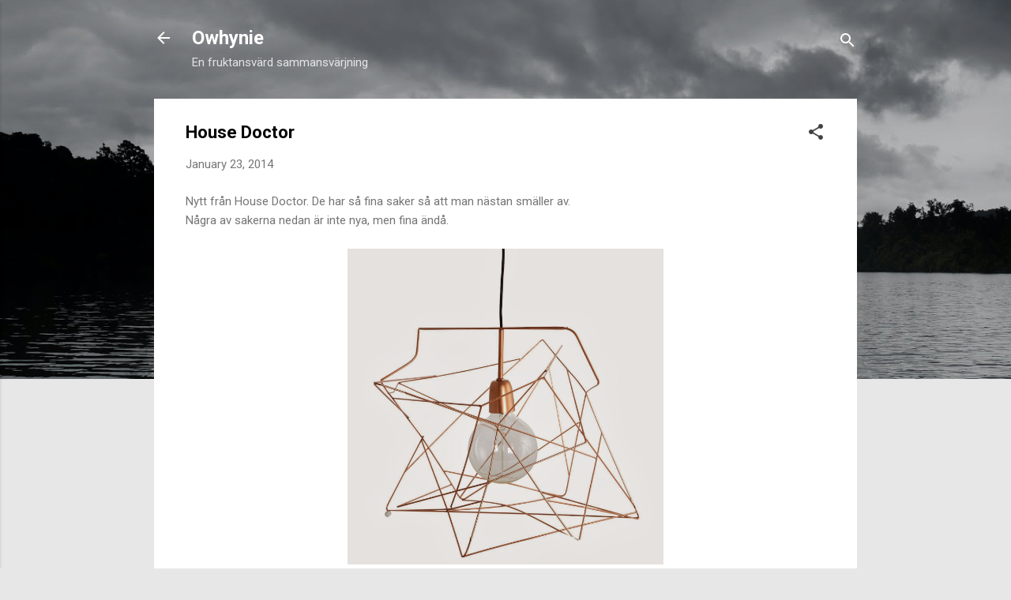

--- FILE ---
content_type: text/html; charset=UTF-8
request_url: http://www.owhynie.com/2014/01/house-doctor.html
body_size: 72215
content:
<!DOCTYPE html>
<html dir='ltr' lang='en'>
<head>
<meta content='width=device-width, initial-scale=1' name='viewport'/>
<title>House Doctor</title>
<meta content='text/html; charset=UTF-8' http-equiv='Content-Type'/>
<!-- Chrome, Firefox OS and Opera -->
<meta content='#e7e7e7' name='theme-color'/>
<!-- Windows Phone -->
<meta content='#e7e7e7' name='msapplication-navbutton-color'/>
<meta content='blogger' name='generator'/>
<link href='http://www.owhynie.com/favicon.ico' rel='icon' type='image/x-icon'/>
<link href='http://www.owhynie.com/2014/01/house-doctor.html' rel='canonical'/>
<link rel="alternate" type="application/atom+xml" title="Owhynie - Atom" href="http://www.owhynie.com/feeds/posts/default" />
<link rel="alternate" type="application/rss+xml" title="Owhynie - RSS" href="http://www.owhynie.com/feeds/posts/default?alt=rss" />
<link rel="service.post" type="application/atom+xml" title="Owhynie - Atom" href="https://www.blogger.com/feeds/7159638215306518800/posts/default" />

<link rel="alternate" type="application/atom+xml" title="Owhynie - Atom" href="http://www.owhynie.com/feeds/1489770378856840552/comments/default" />
<!--Can't find substitution for tag [blog.ieCssRetrofitLinks]-->
<link href='https://blogger.googleusercontent.com/img/b/R29vZ2xl/AVvXsEi3znTwyaJgjWuzOkt1GhGxeB2HUofYeUAlgZ7ePOnYxwHj1S7BKa2n0SCNSp8M5oI_0_EtEETJ9bwcJjHAr8vKKe-DYKxDlcLa0CxNh-p6IAQMnBuqY0Cxin6hugG1IHhStJJg3xd5gvc/s1600/128057_1.jpg' rel='image_src'/>
<meta content='http://www.owhynie.com/2014/01/house-doctor.html' property='og:url'/>
<meta content='House Doctor' property='og:title'/>
<meta content='Nytt från House Doctor. De har så fina saker så att man nästan smäller av.  Några av sakerna nedan är inte nya, men fina ändå.              ...' property='og:description'/>
<meta content='https://blogger.googleusercontent.com/img/b/R29vZ2xl/AVvXsEi3znTwyaJgjWuzOkt1GhGxeB2HUofYeUAlgZ7ePOnYxwHj1S7BKa2n0SCNSp8M5oI_0_EtEETJ9bwcJjHAr8vKKe-DYKxDlcLa0CxNh-p6IAQMnBuqY0Cxin6hugG1IHhStJJg3xd5gvc/w1200-h630-p-k-no-nu/128057_1.jpg' property='og:image'/>
<style type='text/css'>@font-face{font-family:'Roboto';font-style:italic;font-weight:300;font-stretch:100%;font-display:swap;src:url(//fonts.gstatic.com/s/roboto/v50/KFOKCnqEu92Fr1Mu53ZEC9_Vu3r1gIhOszmOClHrs6ljXfMMLt_QuAX-k3Yi128m0kN2.woff2)format('woff2');unicode-range:U+0460-052F,U+1C80-1C8A,U+20B4,U+2DE0-2DFF,U+A640-A69F,U+FE2E-FE2F;}@font-face{font-family:'Roboto';font-style:italic;font-weight:300;font-stretch:100%;font-display:swap;src:url(//fonts.gstatic.com/s/roboto/v50/KFOKCnqEu92Fr1Mu53ZEC9_Vu3r1gIhOszmOClHrs6ljXfMMLt_QuAz-k3Yi128m0kN2.woff2)format('woff2');unicode-range:U+0301,U+0400-045F,U+0490-0491,U+04B0-04B1,U+2116;}@font-face{font-family:'Roboto';font-style:italic;font-weight:300;font-stretch:100%;font-display:swap;src:url(//fonts.gstatic.com/s/roboto/v50/KFOKCnqEu92Fr1Mu53ZEC9_Vu3r1gIhOszmOClHrs6ljXfMMLt_QuAT-k3Yi128m0kN2.woff2)format('woff2');unicode-range:U+1F00-1FFF;}@font-face{font-family:'Roboto';font-style:italic;font-weight:300;font-stretch:100%;font-display:swap;src:url(//fonts.gstatic.com/s/roboto/v50/KFOKCnqEu92Fr1Mu53ZEC9_Vu3r1gIhOszmOClHrs6ljXfMMLt_QuAv-k3Yi128m0kN2.woff2)format('woff2');unicode-range:U+0370-0377,U+037A-037F,U+0384-038A,U+038C,U+038E-03A1,U+03A3-03FF;}@font-face{font-family:'Roboto';font-style:italic;font-weight:300;font-stretch:100%;font-display:swap;src:url(//fonts.gstatic.com/s/roboto/v50/KFOKCnqEu92Fr1Mu53ZEC9_Vu3r1gIhOszmOClHrs6ljXfMMLt_QuHT-k3Yi128m0kN2.woff2)format('woff2');unicode-range:U+0302-0303,U+0305,U+0307-0308,U+0310,U+0312,U+0315,U+031A,U+0326-0327,U+032C,U+032F-0330,U+0332-0333,U+0338,U+033A,U+0346,U+034D,U+0391-03A1,U+03A3-03A9,U+03B1-03C9,U+03D1,U+03D5-03D6,U+03F0-03F1,U+03F4-03F5,U+2016-2017,U+2034-2038,U+203C,U+2040,U+2043,U+2047,U+2050,U+2057,U+205F,U+2070-2071,U+2074-208E,U+2090-209C,U+20D0-20DC,U+20E1,U+20E5-20EF,U+2100-2112,U+2114-2115,U+2117-2121,U+2123-214F,U+2190,U+2192,U+2194-21AE,U+21B0-21E5,U+21F1-21F2,U+21F4-2211,U+2213-2214,U+2216-22FF,U+2308-230B,U+2310,U+2319,U+231C-2321,U+2336-237A,U+237C,U+2395,U+239B-23B7,U+23D0,U+23DC-23E1,U+2474-2475,U+25AF,U+25B3,U+25B7,U+25BD,U+25C1,U+25CA,U+25CC,U+25FB,U+266D-266F,U+27C0-27FF,U+2900-2AFF,U+2B0E-2B11,U+2B30-2B4C,U+2BFE,U+3030,U+FF5B,U+FF5D,U+1D400-1D7FF,U+1EE00-1EEFF;}@font-face{font-family:'Roboto';font-style:italic;font-weight:300;font-stretch:100%;font-display:swap;src:url(//fonts.gstatic.com/s/roboto/v50/KFOKCnqEu92Fr1Mu53ZEC9_Vu3r1gIhOszmOClHrs6ljXfMMLt_QuGb-k3Yi128m0kN2.woff2)format('woff2');unicode-range:U+0001-000C,U+000E-001F,U+007F-009F,U+20DD-20E0,U+20E2-20E4,U+2150-218F,U+2190,U+2192,U+2194-2199,U+21AF,U+21E6-21F0,U+21F3,U+2218-2219,U+2299,U+22C4-22C6,U+2300-243F,U+2440-244A,U+2460-24FF,U+25A0-27BF,U+2800-28FF,U+2921-2922,U+2981,U+29BF,U+29EB,U+2B00-2BFF,U+4DC0-4DFF,U+FFF9-FFFB,U+10140-1018E,U+10190-1019C,U+101A0,U+101D0-101FD,U+102E0-102FB,U+10E60-10E7E,U+1D2C0-1D2D3,U+1D2E0-1D37F,U+1F000-1F0FF,U+1F100-1F1AD,U+1F1E6-1F1FF,U+1F30D-1F30F,U+1F315,U+1F31C,U+1F31E,U+1F320-1F32C,U+1F336,U+1F378,U+1F37D,U+1F382,U+1F393-1F39F,U+1F3A7-1F3A8,U+1F3AC-1F3AF,U+1F3C2,U+1F3C4-1F3C6,U+1F3CA-1F3CE,U+1F3D4-1F3E0,U+1F3ED,U+1F3F1-1F3F3,U+1F3F5-1F3F7,U+1F408,U+1F415,U+1F41F,U+1F426,U+1F43F,U+1F441-1F442,U+1F444,U+1F446-1F449,U+1F44C-1F44E,U+1F453,U+1F46A,U+1F47D,U+1F4A3,U+1F4B0,U+1F4B3,U+1F4B9,U+1F4BB,U+1F4BF,U+1F4C8-1F4CB,U+1F4D6,U+1F4DA,U+1F4DF,U+1F4E3-1F4E6,U+1F4EA-1F4ED,U+1F4F7,U+1F4F9-1F4FB,U+1F4FD-1F4FE,U+1F503,U+1F507-1F50B,U+1F50D,U+1F512-1F513,U+1F53E-1F54A,U+1F54F-1F5FA,U+1F610,U+1F650-1F67F,U+1F687,U+1F68D,U+1F691,U+1F694,U+1F698,U+1F6AD,U+1F6B2,U+1F6B9-1F6BA,U+1F6BC,U+1F6C6-1F6CF,U+1F6D3-1F6D7,U+1F6E0-1F6EA,U+1F6F0-1F6F3,U+1F6F7-1F6FC,U+1F700-1F7FF,U+1F800-1F80B,U+1F810-1F847,U+1F850-1F859,U+1F860-1F887,U+1F890-1F8AD,U+1F8B0-1F8BB,U+1F8C0-1F8C1,U+1F900-1F90B,U+1F93B,U+1F946,U+1F984,U+1F996,U+1F9E9,U+1FA00-1FA6F,U+1FA70-1FA7C,U+1FA80-1FA89,U+1FA8F-1FAC6,U+1FACE-1FADC,U+1FADF-1FAE9,U+1FAF0-1FAF8,U+1FB00-1FBFF;}@font-face{font-family:'Roboto';font-style:italic;font-weight:300;font-stretch:100%;font-display:swap;src:url(//fonts.gstatic.com/s/roboto/v50/KFOKCnqEu92Fr1Mu53ZEC9_Vu3r1gIhOszmOClHrs6ljXfMMLt_QuAf-k3Yi128m0kN2.woff2)format('woff2');unicode-range:U+0102-0103,U+0110-0111,U+0128-0129,U+0168-0169,U+01A0-01A1,U+01AF-01B0,U+0300-0301,U+0303-0304,U+0308-0309,U+0323,U+0329,U+1EA0-1EF9,U+20AB;}@font-face{font-family:'Roboto';font-style:italic;font-weight:300;font-stretch:100%;font-display:swap;src:url(//fonts.gstatic.com/s/roboto/v50/KFOKCnqEu92Fr1Mu53ZEC9_Vu3r1gIhOszmOClHrs6ljXfMMLt_QuAb-k3Yi128m0kN2.woff2)format('woff2');unicode-range:U+0100-02BA,U+02BD-02C5,U+02C7-02CC,U+02CE-02D7,U+02DD-02FF,U+0304,U+0308,U+0329,U+1D00-1DBF,U+1E00-1E9F,U+1EF2-1EFF,U+2020,U+20A0-20AB,U+20AD-20C0,U+2113,U+2C60-2C7F,U+A720-A7FF;}@font-face{font-family:'Roboto';font-style:italic;font-weight:300;font-stretch:100%;font-display:swap;src:url(//fonts.gstatic.com/s/roboto/v50/KFOKCnqEu92Fr1Mu53ZEC9_Vu3r1gIhOszmOClHrs6ljXfMMLt_QuAj-k3Yi128m0g.woff2)format('woff2');unicode-range:U+0000-00FF,U+0131,U+0152-0153,U+02BB-02BC,U+02C6,U+02DA,U+02DC,U+0304,U+0308,U+0329,U+2000-206F,U+20AC,U+2122,U+2191,U+2193,U+2212,U+2215,U+FEFF,U+FFFD;}@font-face{font-family:'Roboto';font-style:normal;font-weight:400;font-stretch:100%;font-display:swap;src:url(//fonts.gstatic.com/s/roboto/v50/KFO7CnqEu92Fr1ME7kSn66aGLdTylUAMa3GUBHMdazTgWw.woff2)format('woff2');unicode-range:U+0460-052F,U+1C80-1C8A,U+20B4,U+2DE0-2DFF,U+A640-A69F,U+FE2E-FE2F;}@font-face{font-family:'Roboto';font-style:normal;font-weight:400;font-stretch:100%;font-display:swap;src:url(//fonts.gstatic.com/s/roboto/v50/KFO7CnqEu92Fr1ME7kSn66aGLdTylUAMa3iUBHMdazTgWw.woff2)format('woff2');unicode-range:U+0301,U+0400-045F,U+0490-0491,U+04B0-04B1,U+2116;}@font-face{font-family:'Roboto';font-style:normal;font-weight:400;font-stretch:100%;font-display:swap;src:url(//fonts.gstatic.com/s/roboto/v50/KFO7CnqEu92Fr1ME7kSn66aGLdTylUAMa3CUBHMdazTgWw.woff2)format('woff2');unicode-range:U+1F00-1FFF;}@font-face{font-family:'Roboto';font-style:normal;font-weight:400;font-stretch:100%;font-display:swap;src:url(//fonts.gstatic.com/s/roboto/v50/KFO7CnqEu92Fr1ME7kSn66aGLdTylUAMa3-UBHMdazTgWw.woff2)format('woff2');unicode-range:U+0370-0377,U+037A-037F,U+0384-038A,U+038C,U+038E-03A1,U+03A3-03FF;}@font-face{font-family:'Roboto';font-style:normal;font-weight:400;font-stretch:100%;font-display:swap;src:url(//fonts.gstatic.com/s/roboto/v50/KFO7CnqEu92Fr1ME7kSn66aGLdTylUAMawCUBHMdazTgWw.woff2)format('woff2');unicode-range:U+0302-0303,U+0305,U+0307-0308,U+0310,U+0312,U+0315,U+031A,U+0326-0327,U+032C,U+032F-0330,U+0332-0333,U+0338,U+033A,U+0346,U+034D,U+0391-03A1,U+03A3-03A9,U+03B1-03C9,U+03D1,U+03D5-03D6,U+03F0-03F1,U+03F4-03F5,U+2016-2017,U+2034-2038,U+203C,U+2040,U+2043,U+2047,U+2050,U+2057,U+205F,U+2070-2071,U+2074-208E,U+2090-209C,U+20D0-20DC,U+20E1,U+20E5-20EF,U+2100-2112,U+2114-2115,U+2117-2121,U+2123-214F,U+2190,U+2192,U+2194-21AE,U+21B0-21E5,U+21F1-21F2,U+21F4-2211,U+2213-2214,U+2216-22FF,U+2308-230B,U+2310,U+2319,U+231C-2321,U+2336-237A,U+237C,U+2395,U+239B-23B7,U+23D0,U+23DC-23E1,U+2474-2475,U+25AF,U+25B3,U+25B7,U+25BD,U+25C1,U+25CA,U+25CC,U+25FB,U+266D-266F,U+27C0-27FF,U+2900-2AFF,U+2B0E-2B11,U+2B30-2B4C,U+2BFE,U+3030,U+FF5B,U+FF5D,U+1D400-1D7FF,U+1EE00-1EEFF;}@font-face{font-family:'Roboto';font-style:normal;font-weight:400;font-stretch:100%;font-display:swap;src:url(//fonts.gstatic.com/s/roboto/v50/KFO7CnqEu92Fr1ME7kSn66aGLdTylUAMaxKUBHMdazTgWw.woff2)format('woff2');unicode-range:U+0001-000C,U+000E-001F,U+007F-009F,U+20DD-20E0,U+20E2-20E4,U+2150-218F,U+2190,U+2192,U+2194-2199,U+21AF,U+21E6-21F0,U+21F3,U+2218-2219,U+2299,U+22C4-22C6,U+2300-243F,U+2440-244A,U+2460-24FF,U+25A0-27BF,U+2800-28FF,U+2921-2922,U+2981,U+29BF,U+29EB,U+2B00-2BFF,U+4DC0-4DFF,U+FFF9-FFFB,U+10140-1018E,U+10190-1019C,U+101A0,U+101D0-101FD,U+102E0-102FB,U+10E60-10E7E,U+1D2C0-1D2D3,U+1D2E0-1D37F,U+1F000-1F0FF,U+1F100-1F1AD,U+1F1E6-1F1FF,U+1F30D-1F30F,U+1F315,U+1F31C,U+1F31E,U+1F320-1F32C,U+1F336,U+1F378,U+1F37D,U+1F382,U+1F393-1F39F,U+1F3A7-1F3A8,U+1F3AC-1F3AF,U+1F3C2,U+1F3C4-1F3C6,U+1F3CA-1F3CE,U+1F3D4-1F3E0,U+1F3ED,U+1F3F1-1F3F3,U+1F3F5-1F3F7,U+1F408,U+1F415,U+1F41F,U+1F426,U+1F43F,U+1F441-1F442,U+1F444,U+1F446-1F449,U+1F44C-1F44E,U+1F453,U+1F46A,U+1F47D,U+1F4A3,U+1F4B0,U+1F4B3,U+1F4B9,U+1F4BB,U+1F4BF,U+1F4C8-1F4CB,U+1F4D6,U+1F4DA,U+1F4DF,U+1F4E3-1F4E6,U+1F4EA-1F4ED,U+1F4F7,U+1F4F9-1F4FB,U+1F4FD-1F4FE,U+1F503,U+1F507-1F50B,U+1F50D,U+1F512-1F513,U+1F53E-1F54A,U+1F54F-1F5FA,U+1F610,U+1F650-1F67F,U+1F687,U+1F68D,U+1F691,U+1F694,U+1F698,U+1F6AD,U+1F6B2,U+1F6B9-1F6BA,U+1F6BC,U+1F6C6-1F6CF,U+1F6D3-1F6D7,U+1F6E0-1F6EA,U+1F6F0-1F6F3,U+1F6F7-1F6FC,U+1F700-1F7FF,U+1F800-1F80B,U+1F810-1F847,U+1F850-1F859,U+1F860-1F887,U+1F890-1F8AD,U+1F8B0-1F8BB,U+1F8C0-1F8C1,U+1F900-1F90B,U+1F93B,U+1F946,U+1F984,U+1F996,U+1F9E9,U+1FA00-1FA6F,U+1FA70-1FA7C,U+1FA80-1FA89,U+1FA8F-1FAC6,U+1FACE-1FADC,U+1FADF-1FAE9,U+1FAF0-1FAF8,U+1FB00-1FBFF;}@font-face{font-family:'Roboto';font-style:normal;font-weight:400;font-stretch:100%;font-display:swap;src:url(//fonts.gstatic.com/s/roboto/v50/KFO7CnqEu92Fr1ME7kSn66aGLdTylUAMa3OUBHMdazTgWw.woff2)format('woff2');unicode-range:U+0102-0103,U+0110-0111,U+0128-0129,U+0168-0169,U+01A0-01A1,U+01AF-01B0,U+0300-0301,U+0303-0304,U+0308-0309,U+0323,U+0329,U+1EA0-1EF9,U+20AB;}@font-face{font-family:'Roboto';font-style:normal;font-weight:400;font-stretch:100%;font-display:swap;src:url(//fonts.gstatic.com/s/roboto/v50/KFO7CnqEu92Fr1ME7kSn66aGLdTylUAMa3KUBHMdazTgWw.woff2)format('woff2');unicode-range:U+0100-02BA,U+02BD-02C5,U+02C7-02CC,U+02CE-02D7,U+02DD-02FF,U+0304,U+0308,U+0329,U+1D00-1DBF,U+1E00-1E9F,U+1EF2-1EFF,U+2020,U+20A0-20AB,U+20AD-20C0,U+2113,U+2C60-2C7F,U+A720-A7FF;}@font-face{font-family:'Roboto';font-style:normal;font-weight:400;font-stretch:100%;font-display:swap;src:url(//fonts.gstatic.com/s/roboto/v50/KFO7CnqEu92Fr1ME7kSn66aGLdTylUAMa3yUBHMdazQ.woff2)format('woff2');unicode-range:U+0000-00FF,U+0131,U+0152-0153,U+02BB-02BC,U+02C6,U+02DA,U+02DC,U+0304,U+0308,U+0329,U+2000-206F,U+20AC,U+2122,U+2191,U+2193,U+2212,U+2215,U+FEFF,U+FFFD;}@font-face{font-family:'Roboto';font-style:normal;font-weight:700;font-stretch:100%;font-display:swap;src:url(//fonts.gstatic.com/s/roboto/v50/KFO7CnqEu92Fr1ME7kSn66aGLdTylUAMa3GUBHMdazTgWw.woff2)format('woff2');unicode-range:U+0460-052F,U+1C80-1C8A,U+20B4,U+2DE0-2DFF,U+A640-A69F,U+FE2E-FE2F;}@font-face{font-family:'Roboto';font-style:normal;font-weight:700;font-stretch:100%;font-display:swap;src:url(//fonts.gstatic.com/s/roboto/v50/KFO7CnqEu92Fr1ME7kSn66aGLdTylUAMa3iUBHMdazTgWw.woff2)format('woff2');unicode-range:U+0301,U+0400-045F,U+0490-0491,U+04B0-04B1,U+2116;}@font-face{font-family:'Roboto';font-style:normal;font-weight:700;font-stretch:100%;font-display:swap;src:url(//fonts.gstatic.com/s/roboto/v50/KFO7CnqEu92Fr1ME7kSn66aGLdTylUAMa3CUBHMdazTgWw.woff2)format('woff2');unicode-range:U+1F00-1FFF;}@font-face{font-family:'Roboto';font-style:normal;font-weight:700;font-stretch:100%;font-display:swap;src:url(//fonts.gstatic.com/s/roboto/v50/KFO7CnqEu92Fr1ME7kSn66aGLdTylUAMa3-UBHMdazTgWw.woff2)format('woff2');unicode-range:U+0370-0377,U+037A-037F,U+0384-038A,U+038C,U+038E-03A1,U+03A3-03FF;}@font-face{font-family:'Roboto';font-style:normal;font-weight:700;font-stretch:100%;font-display:swap;src:url(//fonts.gstatic.com/s/roboto/v50/KFO7CnqEu92Fr1ME7kSn66aGLdTylUAMawCUBHMdazTgWw.woff2)format('woff2');unicode-range:U+0302-0303,U+0305,U+0307-0308,U+0310,U+0312,U+0315,U+031A,U+0326-0327,U+032C,U+032F-0330,U+0332-0333,U+0338,U+033A,U+0346,U+034D,U+0391-03A1,U+03A3-03A9,U+03B1-03C9,U+03D1,U+03D5-03D6,U+03F0-03F1,U+03F4-03F5,U+2016-2017,U+2034-2038,U+203C,U+2040,U+2043,U+2047,U+2050,U+2057,U+205F,U+2070-2071,U+2074-208E,U+2090-209C,U+20D0-20DC,U+20E1,U+20E5-20EF,U+2100-2112,U+2114-2115,U+2117-2121,U+2123-214F,U+2190,U+2192,U+2194-21AE,U+21B0-21E5,U+21F1-21F2,U+21F4-2211,U+2213-2214,U+2216-22FF,U+2308-230B,U+2310,U+2319,U+231C-2321,U+2336-237A,U+237C,U+2395,U+239B-23B7,U+23D0,U+23DC-23E1,U+2474-2475,U+25AF,U+25B3,U+25B7,U+25BD,U+25C1,U+25CA,U+25CC,U+25FB,U+266D-266F,U+27C0-27FF,U+2900-2AFF,U+2B0E-2B11,U+2B30-2B4C,U+2BFE,U+3030,U+FF5B,U+FF5D,U+1D400-1D7FF,U+1EE00-1EEFF;}@font-face{font-family:'Roboto';font-style:normal;font-weight:700;font-stretch:100%;font-display:swap;src:url(//fonts.gstatic.com/s/roboto/v50/KFO7CnqEu92Fr1ME7kSn66aGLdTylUAMaxKUBHMdazTgWw.woff2)format('woff2');unicode-range:U+0001-000C,U+000E-001F,U+007F-009F,U+20DD-20E0,U+20E2-20E4,U+2150-218F,U+2190,U+2192,U+2194-2199,U+21AF,U+21E6-21F0,U+21F3,U+2218-2219,U+2299,U+22C4-22C6,U+2300-243F,U+2440-244A,U+2460-24FF,U+25A0-27BF,U+2800-28FF,U+2921-2922,U+2981,U+29BF,U+29EB,U+2B00-2BFF,U+4DC0-4DFF,U+FFF9-FFFB,U+10140-1018E,U+10190-1019C,U+101A0,U+101D0-101FD,U+102E0-102FB,U+10E60-10E7E,U+1D2C0-1D2D3,U+1D2E0-1D37F,U+1F000-1F0FF,U+1F100-1F1AD,U+1F1E6-1F1FF,U+1F30D-1F30F,U+1F315,U+1F31C,U+1F31E,U+1F320-1F32C,U+1F336,U+1F378,U+1F37D,U+1F382,U+1F393-1F39F,U+1F3A7-1F3A8,U+1F3AC-1F3AF,U+1F3C2,U+1F3C4-1F3C6,U+1F3CA-1F3CE,U+1F3D4-1F3E0,U+1F3ED,U+1F3F1-1F3F3,U+1F3F5-1F3F7,U+1F408,U+1F415,U+1F41F,U+1F426,U+1F43F,U+1F441-1F442,U+1F444,U+1F446-1F449,U+1F44C-1F44E,U+1F453,U+1F46A,U+1F47D,U+1F4A3,U+1F4B0,U+1F4B3,U+1F4B9,U+1F4BB,U+1F4BF,U+1F4C8-1F4CB,U+1F4D6,U+1F4DA,U+1F4DF,U+1F4E3-1F4E6,U+1F4EA-1F4ED,U+1F4F7,U+1F4F9-1F4FB,U+1F4FD-1F4FE,U+1F503,U+1F507-1F50B,U+1F50D,U+1F512-1F513,U+1F53E-1F54A,U+1F54F-1F5FA,U+1F610,U+1F650-1F67F,U+1F687,U+1F68D,U+1F691,U+1F694,U+1F698,U+1F6AD,U+1F6B2,U+1F6B9-1F6BA,U+1F6BC,U+1F6C6-1F6CF,U+1F6D3-1F6D7,U+1F6E0-1F6EA,U+1F6F0-1F6F3,U+1F6F7-1F6FC,U+1F700-1F7FF,U+1F800-1F80B,U+1F810-1F847,U+1F850-1F859,U+1F860-1F887,U+1F890-1F8AD,U+1F8B0-1F8BB,U+1F8C0-1F8C1,U+1F900-1F90B,U+1F93B,U+1F946,U+1F984,U+1F996,U+1F9E9,U+1FA00-1FA6F,U+1FA70-1FA7C,U+1FA80-1FA89,U+1FA8F-1FAC6,U+1FACE-1FADC,U+1FADF-1FAE9,U+1FAF0-1FAF8,U+1FB00-1FBFF;}@font-face{font-family:'Roboto';font-style:normal;font-weight:700;font-stretch:100%;font-display:swap;src:url(//fonts.gstatic.com/s/roboto/v50/KFO7CnqEu92Fr1ME7kSn66aGLdTylUAMa3OUBHMdazTgWw.woff2)format('woff2');unicode-range:U+0102-0103,U+0110-0111,U+0128-0129,U+0168-0169,U+01A0-01A1,U+01AF-01B0,U+0300-0301,U+0303-0304,U+0308-0309,U+0323,U+0329,U+1EA0-1EF9,U+20AB;}@font-face{font-family:'Roboto';font-style:normal;font-weight:700;font-stretch:100%;font-display:swap;src:url(//fonts.gstatic.com/s/roboto/v50/KFO7CnqEu92Fr1ME7kSn66aGLdTylUAMa3KUBHMdazTgWw.woff2)format('woff2');unicode-range:U+0100-02BA,U+02BD-02C5,U+02C7-02CC,U+02CE-02D7,U+02DD-02FF,U+0304,U+0308,U+0329,U+1D00-1DBF,U+1E00-1E9F,U+1EF2-1EFF,U+2020,U+20A0-20AB,U+20AD-20C0,U+2113,U+2C60-2C7F,U+A720-A7FF;}@font-face{font-family:'Roboto';font-style:normal;font-weight:700;font-stretch:100%;font-display:swap;src:url(//fonts.gstatic.com/s/roboto/v50/KFO7CnqEu92Fr1ME7kSn66aGLdTylUAMa3yUBHMdazQ.woff2)format('woff2');unicode-range:U+0000-00FF,U+0131,U+0152-0153,U+02BB-02BC,U+02C6,U+02DA,U+02DC,U+0304,U+0308,U+0329,U+2000-206F,U+20AC,U+2122,U+2191,U+2193,U+2212,U+2215,U+FEFF,U+FFFD;}</style>
<style id='page-skin-1' type='text/css'><!--
/*! normalize.css v3.0.1 | MIT License | git.io/normalize */html{font-family:sans-serif;-ms-text-size-adjust:100%;-webkit-text-size-adjust:100%}body{margin:0}article,aside,details,figcaption,figure,footer,header,hgroup,main,nav,section,summary{display:block}audio,canvas,progress,video{display:inline-block;vertical-align:baseline}audio:not([controls]){display:none;height:0}[hidden],template{display:none}a{background:transparent}a:active,a:hover{outline:0}abbr[title]{border-bottom:1px dotted}b,strong{font-weight:bold}dfn{font-style:italic}h1{font-size:2em;margin:.67em 0}mark{background:#ff0;color:#000}small{font-size:80%}sub,sup{font-size:75%;line-height:0;position:relative;vertical-align:baseline}sup{top:-0.5em}sub{bottom:-0.25em}img{border:0}svg:not(:root){overflow:hidden}figure{margin:1em 40px}hr{-moz-box-sizing:content-box;box-sizing:content-box;height:0}pre{overflow:auto}code,kbd,pre,samp{font-family:monospace,monospace;font-size:1em}button,input,optgroup,select,textarea{color:inherit;font:inherit;margin:0}button{overflow:visible}button,select{text-transform:none}button,html input[type="button"],input[type="reset"],input[type="submit"]{-webkit-appearance:button;cursor:pointer}button[disabled],html input[disabled]{cursor:default}button::-moz-focus-inner,input::-moz-focus-inner{border:0;padding:0}input{line-height:normal}input[type="checkbox"],input[type="radio"]{box-sizing:border-box;padding:0}input[type="number"]::-webkit-inner-spin-button,input[type="number"]::-webkit-outer-spin-button{height:auto}input[type="search"]{-webkit-appearance:textfield;-moz-box-sizing:content-box;-webkit-box-sizing:content-box;box-sizing:content-box}input[type="search"]::-webkit-search-cancel-button,input[type="search"]::-webkit-search-decoration{-webkit-appearance:none}fieldset{border:1px solid #c0c0c0;margin:0 2px;padding:.35em .625em .75em}legend{border:0;padding:0}textarea{overflow:auto}optgroup{font-weight:bold}table{border-collapse:collapse;border-spacing:0}td,th{padding:0}
/*!************************************************
* Blogger Template Style
* Name: Contempo
**************************************************/
body{
overflow-wrap:break-word;
word-break:break-word;
word-wrap:break-word
}
.hidden{
display:none
}
.invisible{
visibility:hidden
}
.container::after,.float-container::after{
clear:both;
content:"";
display:table
}
.clearboth{
clear:both
}
#comments .comment .comment-actions,.subscribe-popup .FollowByEmail .follow-by-email-submit,.widget.Profile .profile-link,.widget.Profile .profile-link.visit-profile{
background:0 0;
border:0;
box-shadow:none;
color:#d90c0c;
cursor:pointer;
font-size:14px;
font-weight:700;
outline:0;
text-decoration:none;
text-transform:uppercase;
width:auto
}
.dim-overlay{
background-color:rgba(0,0,0,.54);
height:100vh;
left:0;
position:fixed;
top:0;
width:100%
}
#sharing-dim-overlay{
background-color:transparent
}
input::-ms-clear{
display:none
}
.blogger-logo,.svg-icon-24.blogger-logo{
fill:#ff9800;
opacity:1
}
.loading-spinner-large{
-webkit-animation:mspin-rotate 1.568s infinite linear;
animation:mspin-rotate 1.568s infinite linear;
height:48px;
overflow:hidden;
position:absolute;
width:48px;
z-index:200
}
.loading-spinner-large>div{
-webkit-animation:mspin-revrot 5332ms infinite steps(4);
animation:mspin-revrot 5332ms infinite steps(4)
}
.loading-spinner-large>div>div{
-webkit-animation:mspin-singlecolor-large-film 1333ms infinite steps(81);
animation:mspin-singlecolor-large-film 1333ms infinite steps(81);
background-size:100%;
height:48px;
width:3888px
}
.mspin-black-large>div>div,.mspin-grey_54-large>div>div{
background-image:url(https://www.blogblog.com/indie/mspin_black_large.svg)
}
.mspin-white-large>div>div{
background-image:url(https://www.blogblog.com/indie/mspin_white_large.svg)
}
.mspin-grey_54-large{
opacity:.54
}
@-webkit-keyframes mspin-singlecolor-large-film{
from{
-webkit-transform:translateX(0);
transform:translateX(0)
}
to{
-webkit-transform:translateX(-3888px);
transform:translateX(-3888px)
}
}
@keyframes mspin-singlecolor-large-film{
from{
-webkit-transform:translateX(0);
transform:translateX(0)
}
to{
-webkit-transform:translateX(-3888px);
transform:translateX(-3888px)
}
}
@-webkit-keyframes mspin-rotate{
from{
-webkit-transform:rotate(0);
transform:rotate(0)
}
to{
-webkit-transform:rotate(360deg);
transform:rotate(360deg)
}
}
@keyframes mspin-rotate{
from{
-webkit-transform:rotate(0);
transform:rotate(0)
}
to{
-webkit-transform:rotate(360deg);
transform:rotate(360deg)
}
}
@-webkit-keyframes mspin-revrot{
from{
-webkit-transform:rotate(0);
transform:rotate(0)
}
to{
-webkit-transform:rotate(-360deg);
transform:rotate(-360deg)
}
}
@keyframes mspin-revrot{
from{
-webkit-transform:rotate(0);
transform:rotate(0)
}
to{
-webkit-transform:rotate(-360deg);
transform:rotate(-360deg)
}
}
.skip-navigation{
background-color:#fff;
box-sizing:border-box;
color:#000;
display:block;
height:0;
left:0;
line-height:50px;
overflow:hidden;
padding-top:0;
position:fixed;
text-align:center;
top:0;
-webkit-transition:box-shadow .3s,height .3s,padding-top .3s;
transition:box-shadow .3s,height .3s,padding-top .3s;
width:100%;
z-index:900
}
.skip-navigation:focus{
box-shadow:0 4px 5px 0 rgba(0,0,0,.14),0 1px 10px 0 rgba(0,0,0,.12),0 2px 4px -1px rgba(0,0,0,.2);
height:50px
}
#main{
outline:0
}
.main-heading{
position:absolute;
clip:rect(1px,1px,1px,1px);
padding:0;
border:0;
height:1px;
width:1px;
overflow:hidden
}
.Attribution{
margin-top:1em;
text-align:center
}
.Attribution .blogger img,.Attribution .blogger svg{
vertical-align:bottom
}
.Attribution .blogger img{
margin-right:.5em
}
.Attribution div{
line-height:24px;
margin-top:.5em
}
.Attribution .copyright,.Attribution .image-attribution{
font-size:.7em;
margin-top:1.5em
}
.BLOG_mobile_video_class{
display:none
}
.bg-photo{
background-attachment:scroll!important
}
body .CSS_LIGHTBOX{
z-index:900
}
.extendable .show-less,.extendable .show-more{
border-color:#d90c0c;
color:#d90c0c;
margin-top:8px
}
.extendable .show-less.hidden,.extendable .show-more.hidden{
display:none
}
.inline-ad{
display:none;
max-width:100%;
overflow:hidden
}
.adsbygoogle{
display:block
}
#cookieChoiceInfo{
bottom:0;
top:auto
}
iframe.b-hbp-video{
border:0
}
.post-body img{
max-width:100%
}
.post-body iframe{
max-width:100%
}
.post-body a[imageanchor="1"]{
display:inline-block
}
.byline{
margin-right:1em
}
.byline:last-child{
margin-right:0
}
.link-copied-dialog{
max-width:520px;
outline:0
}
.link-copied-dialog .modal-dialog-buttons{
margin-top:8px
}
.link-copied-dialog .goog-buttonset-default{
background:0 0;
border:0
}
.link-copied-dialog .goog-buttonset-default:focus{
outline:0
}
.paging-control-container{
margin-bottom:16px
}
.paging-control-container .paging-control{
display:inline-block
}
.paging-control-container .comment-range-text::after,.paging-control-container .paging-control{
color:#d90c0c
}
.paging-control-container .comment-range-text,.paging-control-container .paging-control{
margin-right:8px
}
.paging-control-container .comment-range-text::after,.paging-control-container .paging-control::after{
content:"\b7";
cursor:default;
padding-left:8px;
pointer-events:none
}
.paging-control-container .comment-range-text:last-child::after,.paging-control-container .paging-control:last-child::after{
content:none
}
.byline.reactions iframe{
height:20px
}
.b-notification{
color:#000;
background-color:#fff;
border-bottom:solid 1px #000;
box-sizing:border-box;
padding:16px 32px;
text-align:center
}
.b-notification.visible{
-webkit-transition:margin-top .3s cubic-bezier(.4,0,.2,1);
transition:margin-top .3s cubic-bezier(.4,0,.2,1)
}
.b-notification.invisible{
position:absolute
}
.b-notification-close{
position:absolute;
right:8px;
top:8px
}
.no-posts-message{
line-height:40px;
text-align:center
}
@media screen and (max-width:800px){
body.item-view .post-body a[imageanchor="1"][style*="float: left;"],body.item-view .post-body a[imageanchor="1"][style*="float: right;"]{
float:none!important;
clear:none!important
}
body.item-view .post-body a[imageanchor="1"] img{
display:block;
height:auto;
margin:0 auto
}
body.item-view .post-body>.separator:first-child>a[imageanchor="1"]:first-child{
margin-top:20px
}
.post-body a[imageanchor]{
display:block
}
body.item-view .post-body a[imageanchor="1"]{
margin-left:0!important;
margin-right:0!important
}
body.item-view .post-body a[imageanchor="1"]+a[imageanchor="1"]{
margin-top:16px
}
}
.item-control{
display:none
}
#comments{
border-top:1px dashed rgba(0,0,0,.54);
margin-top:20px;
padding:20px
}
#comments .comment-thread ol{
margin:0;
padding-left:0;
padding-left:0
}
#comments .comment .comment-replybox-single,#comments .comment-thread .comment-replies{
margin-left:60px
}
#comments .comment-thread .thread-count{
display:none
}
#comments .comment{
list-style-type:none;
padding:0 0 30px;
position:relative
}
#comments .comment .comment{
padding-bottom:8px
}
.comment .avatar-image-container{
position:absolute
}
.comment .avatar-image-container img{
border-radius:50%
}
.avatar-image-container svg,.comment .avatar-image-container .avatar-icon{
border-radius:50%;
border:solid 1px #414141;
box-sizing:border-box;
fill:#414141;
height:35px;
margin:0;
padding:7px;
width:35px
}
.comment .comment-block{
margin-top:10px;
margin-left:60px;
padding-bottom:0
}
#comments .comment-author-header-wrapper{
margin-left:40px
}
#comments .comment .thread-expanded .comment-block{
padding-bottom:20px
}
#comments .comment .comment-header .user,#comments .comment .comment-header .user a{
color:#000000;
font-style:normal;
font-weight:700
}
#comments .comment .comment-actions{
bottom:0;
margin-bottom:15px;
position:absolute
}
#comments .comment .comment-actions>*{
margin-right:8px
}
#comments .comment .comment-header .datetime{
bottom:0;
color:rgba(0,0,0,.54);
display:inline-block;
font-size:13px;
font-style:italic;
margin-left:8px
}
#comments .comment .comment-footer .comment-timestamp a,#comments .comment .comment-header .datetime a{
color:rgba(0,0,0,.54)
}
#comments .comment .comment-content,.comment .comment-body{
margin-top:12px;
word-break:break-word
}
.comment-body{
margin-bottom:12px
}
#comments.embed[data-num-comments="0"]{
border:0;
margin-top:0;
padding-top:0
}
#comments.embed[data-num-comments="0"] #comment-post-message,#comments.embed[data-num-comments="0"] div.comment-form>p,#comments.embed[data-num-comments="0"] p.comment-footer{
display:none
}
#comment-editor-src{
display:none
}
.comments .comments-content .loadmore.loaded{
max-height:0;
opacity:0;
overflow:hidden
}
.extendable .remaining-items{
height:0;
overflow:hidden;
-webkit-transition:height .3s cubic-bezier(.4,0,.2,1);
transition:height .3s cubic-bezier(.4,0,.2,1)
}
.extendable .remaining-items.expanded{
height:auto
}
.svg-icon-24,.svg-icon-24-button{
cursor:pointer;
height:24px;
width:24px;
min-width:24px
}
.touch-icon{
margin:-12px;
padding:12px
}
.touch-icon:active,.touch-icon:focus{
background-color:rgba(153,153,153,.4);
border-radius:50%
}
svg:not(:root).touch-icon{
overflow:visible
}
html[dir=rtl] .rtl-reversible-icon{
-webkit-transform:scaleX(-1);
-ms-transform:scaleX(-1);
transform:scaleX(-1)
}
.svg-icon-24-button,.touch-icon-button{
background:0 0;
border:0;
margin:0;
outline:0;
padding:0
}
.touch-icon-button .touch-icon:active,.touch-icon-button .touch-icon:focus{
background-color:transparent
}
.touch-icon-button:active .touch-icon,.touch-icon-button:focus .touch-icon{
background-color:rgba(153,153,153,.4);
border-radius:50%
}
.Profile .default-avatar-wrapper .avatar-icon{
border-radius:50%;
border:solid 1px #414141;
box-sizing:border-box;
fill:#414141;
margin:0
}
.Profile .individual .default-avatar-wrapper .avatar-icon{
padding:25px
}
.Profile .individual .avatar-icon,.Profile .individual .profile-img{
height:120px;
width:120px
}
.Profile .team .default-avatar-wrapper .avatar-icon{
padding:8px
}
.Profile .team .avatar-icon,.Profile .team .default-avatar-wrapper,.Profile .team .profile-img{
height:40px;
width:40px
}
.snippet-container{
margin:0;
position:relative;
overflow:hidden
}
.snippet-fade{
bottom:0;
box-sizing:border-box;
position:absolute;
width:96px
}
.snippet-fade{
right:0
}
.snippet-fade:after{
content:"\2026"
}
.snippet-fade:after{
float:right
}
.post-bottom{
-webkit-box-align:center;
-webkit-align-items:center;
-ms-flex-align:center;
align-items:center;
display:-webkit-box;
display:-webkit-flex;
display:-ms-flexbox;
display:flex;
-webkit-flex-wrap:wrap;
-ms-flex-wrap:wrap;
flex-wrap:wrap
}
.post-footer{
-webkit-box-flex:1;
-webkit-flex:1 1 auto;
-ms-flex:1 1 auto;
flex:1 1 auto;
-webkit-flex-wrap:wrap;
-ms-flex-wrap:wrap;
flex-wrap:wrap;
-webkit-box-ordinal-group:2;
-webkit-order:1;
-ms-flex-order:1;
order:1
}
.post-footer>*{
-webkit-box-flex:0;
-webkit-flex:0 1 auto;
-ms-flex:0 1 auto;
flex:0 1 auto
}
.post-footer .byline:last-child{
margin-right:1em
}
.jump-link{
-webkit-box-flex:0;
-webkit-flex:0 0 auto;
-ms-flex:0 0 auto;
flex:0 0 auto;
-webkit-box-ordinal-group:3;
-webkit-order:2;
-ms-flex-order:2;
order:2
}
.centered-top-container.sticky{
left:0;
position:fixed;
right:0;
top:0;
width:auto;
z-index:50;
-webkit-transition-property:opacity,-webkit-transform;
transition-property:opacity,-webkit-transform;
transition-property:transform,opacity;
transition-property:transform,opacity,-webkit-transform;
-webkit-transition-duration:.2s;
transition-duration:.2s;
-webkit-transition-timing-function:cubic-bezier(.4,0,.2,1);
transition-timing-function:cubic-bezier(.4,0,.2,1)
}
.centered-top-placeholder{
display:none
}
.collapsed-header .centered-top-placeholder{
display:block
}
.centered-top-container .Header .replaced h1,.centered-top-placeholder .Header .replaced h1{
display:none
}
.centered-top-container.sticky .Header .replaced h1{
display:block
}
.centered-top-container.sticky .Header .header-widget{
background:0 0
}
.centered-top-container.sticky .Header .header-image-wrapper{
display:none
}
.centered-top-container img,.centered-top-placeholder img{
max-width:100%
}
.collapsible{
-webkit-transition:height .3s cubic-bezier(.4,0,.2,1);
transition:height .3s cubic-bezier(.4,0,.2,1)
}
.collapsible,.collapsible>summary{
display:block;
overflow:hidden
}
.collapsible>:not(summary){
display:none
}
.collapsible[open]>:not(summary){
display:block
}
.collapsible:focus,.collapsible>summary:focus{
outline:0
}
.collapsible>summary{
cursor:pointer;
display:block;
padding:0
}
.collapsible:focus>summary,.collapsible>summary:focus{
background-color:transparent
}
.collapsible>summary::-webkit-details-marker{
display:none
}
.collapsible-title{
-webkit-box-align:center;
-webkit-align-items:center;
-ms-flex-align:center;
align-items:center;
display:-webkit-box;
display:-webkit-flex;
display:-ms-flexbox;
display:flex
}
.collapsible-title .title{
-webkit-box-flex:1;
-webkit-flex:1 1 auto;
-ms-flex:1 1 auto;
flex:1 1 auto;
-webkit-box-ordinal-group:1;
-webkit-order:0;
-ms-flex-order:0;
order:0;
overflow:hidden;
text-overflow:ellipsis;
white-space:nowrap
}
.collapsible-title .chevron-down,.collapsible[open] .collapsible-title .chevron-up{
display:block
}
.collapsible-title .chevron-up,.collapsible[open] .collapsible-title .chevron-down{
display:none
}
.flat-button{
cursor:pointer;
display:inline-block;
font-weight:700;
text-transform:uppercase;
border-radius:2px;
padding:8px;
margin:-8px
}
.flat-icon-button{
background:0 0;
border:0;
margin:0;
outline:0;
padding:0;
margin:-12px;
padding:12px;
cursor:pointer;
box-sizing:content-box;
display:inline-block;
line-height:0
}
.flat-icon-button,.flat-icon-button .splash-wrapper{
border-radius:50%
}
.flat-icon-button .splash.animate{
-webkit-animation-duration:.3s;
animation-duration:.3s
}
.overflowable-container{
max-height:46px;
overflow:hidden;
position:relative
}
.overflow-button{
cursor:pointer
}
#overflowable-dim-overlay{
background:0 0
}
.overflow-popup{
box-shadow:0 2px 2px 0 rgba(0,0,0,.14),0 3px 1px -2px rgba(0,0,0,.2),0 1px 5px 0 rgba(0,0,0,.12);
background-color:#ffffff;
left:0;
max-width:calc(100% - 32px);
position:absolute;
top:0;
visibility:hidden;
z-index:101
}
.overflow-popup ul{
list-style:none
}
.overflow-popup .tabs li,.overflow-popup li{
display:block;
height:auto
}
.overflow-popup .tabs li{
padding-left:0;
padding-right:0
}
.overflow-button.hidden,.overflow-popup .tabs li.hidden,.overflow-popup li.hidden{
display:none
}
.pill-button{
background:0 0;
border:1px solid;
border-radius:12px;
cursor:pointer;
display:inline-block;
padding:4px 16px;
text-transform:uppercase
}
.ripple{
position:relative
}
.ripple>*{
z-index:1
}
.splash-wrapper{
bottom:0;
left:0;
overflow:hidden;
pointer-events:none;
position:absolute;
right:0;
top:0;
z-index:0
}
.splash{
background:#ccc;
border-radius:100%;
display:block;
opacity:.6;
position:absolute;
-webkit-transform:scale(0);
-ms-transform:scale(0);
transform:scale(0)
}
.splash.animate{
-webkit-animation:ripple-effect .4s linear;
animation:ripple-effect .4s linear
}
@-webkit-keyframes ripple-effect{
100%{
opacity:0;
-webkit-transform:scale(2.5);
transform:scale(2.5)
}
}
@keyframes ripple-effect{
100%{
opacity:0;
-webkit-transform:scale(2.5);
transform:scale(2.5)
}
}
.search{
display:-webkit-box;
display:-webkit-flex;
display:-ms-flexbox;
display:flex;
line-height:24px;
width:24px
}
.search.focused{
width:100%
}
.search.focused .section{
width:100%
}
.search form{
z-index:101
}
.search h3{
display:none
}
.search form{
display:-webkit-box;
display:-webkit-flex;
display:-ms-flexbox;
display:flex;
-webkit-box-flex:1;
-webkit-flex:1 0 0;
-ms-flex:1 0 0px;
flex:1 0 0;
border-bottom:solid 1px transparent;
padding-bottom:8px
}
.search form>*{
display:none
}
.search.focused form>*{
display:block
}
.search .search-input label{
display:none
}
.centered-top-placeholder.cloned .search form{
z-index:30
}
.search.focused form{
border-color:#ffffff;
position:relative;
width:auto
}
.collapsed-header .centered-top-container .search.focused form{
border-bottom-color:transparent
}
.search-expand{
-webkit-box-flex:0;
-webkit-flex:0 0 auto;
-ms-flex:0 0 auto;
flex:0 0 auto
}
.search-expand-text{
display:none
}
.search-close{
display:inline;
vertical-align:middle
}
.search-input{
-webkit-box-flex:1;
-webkit-flex:1 0 1px;
-ms-flex:1 0 1px;
flex:1 0 1px
}
.search-input input{
background:0 0;
border:0;
box-sizing:border-box;
color:#ffffff;
display:inline-block;
outline:0;
width:calc(100% - 48px)
}
.search-input input.no-cursor{
color:transparent;
text-shadow:0 0 0 #ffffff
}
.collapsed-header .centered-top-container .search-action,.collapsed-header .centered-top-container .search-input input{
color:#000000
}
.collapsed-header .centered-top-container .search-input input.no-cursor{
color:transparent;
text-shadow:0 0 0 #000000
}
.collapsed-header .centered-top-container .search-input input.no-cursor:focus,.search-input input.no-cursor:focus{
outline:0
}
.search-focused>*{
visibility:hidden
}
.search-focused .search,.search-focused .search-icon{
visibility:visible
}
.search.focused .search-action{
display:block
}
.search.focused .search-action:disabled{
opacity:.3
}
.widget.Sharing .sharing-button{
display:none
}
.widget.Sharing .sharing-buttons li{
padding:0
}
.widget.Sharing .sharing-buttons li span{
display:none
}
.post-share-buttons{
position:relative
}
.centered-bottom .share-buttons .svg-icon-24,.share-buttons .svg-icon-24{
fill:#212121
}
.sharing-open.touch-icon-button:active .touch-icon,.sharing-open.touch-icon-button:focus .touch-icon{
background-color:transparent
}
.share-buttons{
background-color:#ffffff;
border-radius:2px;
box-shadow:0 2px 2px 0 rgba(0,0,0,.14),0 3px 1px -2px rgba(0,0,0,.2),0 1px 5px 0 rgba(0,0,0,.12);
color:#212121;
list-style:none;
margin:0;
padding:8px 0;
position:absolute;
top:-11px;
min-width:200px;
z-index:101
}
.share-buttons.hidden{
display:none
}
.sharing-button{
background:0 0;
border:0;
margin:0;
outline:0;
padding:0;
cursor:pointer
}
.share-buttons li{
margin:0;
height:48px
}
.share-buttons li:last-child{
margin-bottom:0
}
.share-buttons li .sharing-platform-button{
box-sizing:border-box;
cursor:pointer;
display:block;
height:100%;
margin-bottom:0;
padding:0 16px;
position:relative;
width:100%
}
.share-buttons li .sharing-platform-button:focus,.share-buttons li .sharing-platform-button:hover{
background-color:rgba(128,128,128,.1);
outline:0
}
.share-buttons li svg[class*=" sharing-"],.share-buttons li svg[class^=sharing-]{
position:absolute;
top:10px
}
.share-buttons li span.sharing-platform-button{
position:relative;
top:0
}
.share-buttons li .platform-sharing-text{
display:block;
font-size:16px;
line-height:48px;
white-space:nowrap
}
.share-buttons li .platform-sharing-text{
margin-left:56px
}
.sidebar-container{
background-color:#ffffff;
max-width:284px;
overflow-y:auto;
-webkit-transition-property:-webkit-transform;
transition-property:-webkit-transform;
transition-property:transform;
transition-property:transform,-webkit-transform;
-webkit-transition-duration:.3s;
transition-duration:.3s;
-webkit-transition-timing-function:cubic-bezier(0,0,.2,1);
transition-timing-function:cubic-bezier(0,0,.2,1);
width:284px;
z-index:101;
-webkit-overflow-scrolling:touch
}
.sidebar-container .navigation{
line-height:0;
padding:16px
}
.sidebar-container .sidebar-back{
cursor:pointer
}
.sidebar-container .widget{
background:0 0;
margin:0 16px;
padding:16px 0
}
.sidebar-container .widget .title{
color:#000000;
margin:0
}
.sidebar-container .widget ul{
list-style:none;
margin:0;
padding:0
}
.sidebar-container .widget ul ul{
margin-left:1em
}
.sidebar-container .widget li{
font-size:16px;
line-height:normal
}
.sidebar-container .widget+.widget{
border-top:1px dashed #c2c2c2
}
.BlogArchive li{
margin:16px 0
}
.BlogArchive li:last-child{
margin-bottom:0
}
.Label li a{
display:inline-block
}
.BlogArchive .post-count,.Label .label-count{
float:right;
margin-left:.25em
}
.BlogArchive .post-count::before,.Label .label-count::before{
content:"("
}
.BlogArchive .post-count::after,.Label .label-count::after{
content:")"
}
.widget.Translate .skiptranslate>div{
display:block!important
}
.widget.Profile .profile-link{
display:-webkit-box;
display:-webkit-flex;
display:-ms-flexbox;
display:flex
}
.widget.Profile .team-member .default-avatar-wrapper,.widget.Profile .team-member .profile-img{
-webkit-box-flex:0;
-webkit-flex:0 0 auto;
-ms-flex:0 0 auto;
flex:0 0 auto;
margin-right:1em
}
.widget.Profile .individual .profile-link{
-webkit-box-orient:vertical;
-webkit-box-direction:normal;
-webkit-flex-direction:column;
-ms-flex-direction:column;
flex-direction:column
}
.widget.Profile .team .profile-link .profile-name{
-webkit-align-self:center;
-ms-flex-item-align:center;
align-self:center;
display:block;
-webkit-box-flex:1;
-webkit-flex:1 1 auto;
-ms-flex:1 1 auto;
flex:1 1 auto
}
.dim-overlay{
background-color:rgba(0,0,0,.54);
z-index:100
}
body.sidebar-visible{
overflow-y:hidden
}
@media screen and (max-width:1439px){
.sidebar-container{
bottom:0;
position:fixed;
top:0;
left:0;
right:auto
}
.sidebar-container.sidebar-invisible{
-webkit-transition-timing-function:cubic-bezier(.4,0,.6,1);
transition-timing-function:cubic-bezier(.4,0,.6,1);
-webkit-transform:translateX(-284px);
-ms-transform:translateX(-284px);
transform:translateX(-284px)
}
}
@media screen and (min-width:1440px){
.sidebar-container{
position:absolute;
top:0;
left:0;
right:auto
}
.sidebar-container .navigation{
display:none
}
}
.dialog{
box-shadow:0 2px 2px 0 rgba(0,0,0,.14),0 3px 1px -2px rgba(0,0,0,.2),0 1px 5px 0 rgba(0,0,0,.12);
background:#ffffff;
box-sizing:border-box;
color:#757575;
padding:30px;
position:fixed;
text-align:center;
width:calc(100% - 24px);
z-index:101
}
.dialog input[type=email],.dialog input[type=text]{
background-color:transparent;
border:0;
border-bottom:solid 1px rgba(117,117,117,.12);
color:#757575;
display:block;
font-family:Roboto, sans-serif;
font-size:16px;
line-height:24px;
margin:auto;
padding-bottom:7px;
outline:0;
text-align:center;
width:100%
}
.dialog input[type=email]::-webkit-input-placeholder,.dialog input[type=text]::-webkit-input-placeholder{
color:#757575
}
.dialog input[type=email]::-moz-placeholder,.dialog input[type=text]::-moz-placeholder{
color:#757575
}
.dialog input[type=email]:-ms-input-placeholder,.dialog input[type=text]:-ms-input-placeholder{
color:#757575
}
.dialog input[type=email]::-ms-input-placeholder,.dialog input[type=text]::-ms-input-placeholder{
color:#757575
}
.dialog input[type=email]::placeholder,.dialog input[type=text]::placeholder{
color:#757575
}
.dialog input[type=email]:focus,.dialog input[type=text]:focus{
border-bottom:solid 2px #d90c0c;
padding-bottom:6px
}
.dialog input.no-cursor{
color:transparent;
text-shadow:0 0 0 #757575
}
.dialog input.no-cursor:focus{
outline:0
}
.dialog input.no-cursor:focus{
outline:0
}
.dialog input[type=submit]{
font-family:Roboto, sans-serif
}
.dialog .goog-buttonset-default{
color:#d90c0c
}
.subscribe-popup{
max-width:364px
}
.subscribe-popup h3{
color:#000000;
font-size:1.8em;
margin-top:0
}
.subscribe-popup .FollowByEmail h3{
display:none
}
.subscribe-popup .FollowByEmail .follow-by-email-submit{
color:#d90c0c;
display:inline-block;
margin:0 auto;
margin-top:24px;
width:auto;
white-space:normal
}
.subscribe-popup .FollowByEmail .follow-by-email-submit:disabled{
cursor:default;
opacity:.3
}
@media (max-width:800px){
.blog-name div.widget.Subscribe{
margin-bottom:16px
}
body.item-view .blog-name div.widget.Subscribe{
margin:8px auto 16px auto;
width:100%
}
}
.tabs{
list-style:none
}
.tabs li{
display:inline-block
}
.tabs li a{
cursor:pointer;
display:inline-block;
font-weight:700;
text-transform:uppercase;
padding:12px 8px
}
.tabs .selected{
border-bottom:4px solid #ffffff
}
.tabs .selected a{
color:#ffffff
}
body#layout .bg-photo,body#layout .bg-photo-overlay{
display:none
}
body#layout .page_body{
padding:0;
position:relative;
top:0
}
body#layout .page{
display:inline-block;
left:inherit;
position:relative;
vertical-align:top;
width:540px
}
body#layout .centered{
max-width:954px
}
body#layout .navigation{
display:none
}
body#layout .sidebar-container{
display:inline-block;
width:40%
}
body#layout .hamburger-menu,body#layout .search{
display:none
}
.centered-top-container .svg-icon-24,body.collapsed-header .centered-top-placeholder .svg-icon-24{
fill:#ffffff
}
.sidebar-container .svg-icon-24{
fill:#414141
}
.centered-bottom .svg-icon-24,body.collapsed-header .centered-top-container .svg-icon-24{
fill:#414141
}
.centered-bottom .share-buttons .svg-icon-24,.share-buttons .svg-icon-24{
fill:#212121
}
body{
background-color:#e7e7e7;
color:#757575;
font:15px Roboto, sans-serif;
margin:0;
min-height:100vh
}
img{
max-width:100%
}
h3{
color:#757575;
font-size:16px
}
a{
text-decoration:none;
color:#d90c0c
}
a:visited{
color:#2196f3
}
a:hover{
color:#2196f3
}
blockquote{
color:#000000;
font:italic 300 15px Roboto, sans-serif;
font-size:x-large;
text-align:center
}
.pill-button{
font-size:12px
}
.bg-photo-container{
height:480px;
overflow:hidden;
position:absolute;
width:100%;
z-index:1
}
.bg-photo{
background:#eaeaea url(//4.bp.blogspot.com/-icodzT_FPO4/YDQdFf_MFeI/AAAAAAAAmCs/t0xu5qJDDcomQnJIKY7YTPo-X6seZ65vACK4BGAYYCw/s100/header-background-beskuren.jpg) repeat scroll top center;
background-attachment:scroll;
background-size:cover;
-webkit-filter:blur(0px);
filter:blur(0px);
height:calc(100% + 2 * 0px);
left:0px;
position:absolute;
top:0px;
width:calc(100% + 2 * 0px)
}
.bg-photo-overlay{
background:rgba(0,0,0,.26);
background-size:cover;
height:480px;
position:absolute;
width:100%;
z-index:2
}
.hamburger-menu{
float:left;
margin-top:0
}
.sticky .hamburger-menu{
float:none;
position:absolute
}
.search{
border-bottom:solid 1px rgba(255, 255, 255, 0);
float:right;
position:relative;
-webkit-transition-property:width;
transition-property:width;
-webkit-transition-duration:.5s;
transition-duration:.5s;
-webkit-transition-timing-function:cubic-bezier(.4,0,.2,1);
transition-timing-function:cubic-bezier(.4,0,.2,1);
z-index:101
}
.search .dim-overlay{
background-color:transparent
}
.search form{
height:36px;
-webkit-transition-property:border-color;
transition-property:border-color;
-webkit-transition-delay:.5s;
transition-delay:.5s;
-webkit-transition-duration:.2s;
transition-duration:.2s;
-webkit-transition-timing-function:cubic-bezier(.4,0,.2,1);
transition-timing-function:cubic-bezier(.4,0,.2,1)
}
.search.focused{
width:calc(100% - 48px)
}
.search.focused form{
display:-webkit-box;
display:-webkit-flex;
display:-ms-flexbox;
display:flex;
-webkit-box-flex:1;
-webkit-flex:1 0 1px;
-ms-flex:1 0 1px;
flex:1 0 1px;
border-color:#ffffff;
margin-left:-24px;
padding-left:36px;
position:relative;
width:auto
}
.item-view .search,.sticky .search{
right:0;
float:none;
margin-left:0;
position:absolute
}
.item-view .search.focused,.sticky .search.focused{
width:calc(100% - 50px)
}
.item-view .search.focused form,.sticky .search.focused form{
border-bottom-color:#757575
}
.centered-top-placeholder.cloned .search form{
z-index:30
}
.search_button{
-webkit-box-flex:0;
-webkit-flex:0 0 24px;
-ms-flex:0 0 24px;
flex:0 0 24px;
-webkit-box-orient:vertical;
-webkit-box-direction:normal;
-webkit-flex-direction:column;
-ms-flex-direction:column;
flex-direction:column
}
.search_button svg{
margin-top:0
}
.search-input{
height:48px
}
.search-input input{
display:block;
color:#ffffff;
font:16px Roboto, sans-serif;
height:48px;
line-height:48px;
padding:0;
width:100%
}
.search-input input::-webkit-input-placeholder{
color:#ffffff;
opacity:.3
}
.search-input input::-moz-placeholder{
color:#ffffff;
opacity:.3
}
.search-input input:-ms-input-placeholder{
color:#ffffff;
opacity:.3
}
.search-input input::-ms-input-placeholder{
color:#ffffff;
opacity:.3
}
.search-input input::placeholder{
color:#ffffff;
opacity:.3
}
.search-action{
background:0 0;
border:0;
color:#ffffff;
cursor:pointer;
display:none;
height:48px;
margin-top:0
}
.sticky .search-action{
color:#757575
}
.search.focused .search-action{
display:block
}
.search.focused .search-action:disabled{
opacity:.3
}
.page_body{
position:relative;
z-index:20
}
.page_body .widget{
margin-bottom:16px
}
.page_body .centered{
box-sizing:border-box;
display:-webkit-box;
display:-webkit-flex;
display:-ms-flexbox;
display:flex;
-webkit-box-orient:vertical;
-webkit-box-direction:normal;
-webkit-flex-direction:column;
-ms-flex-direction:column;
flex-direction:column;
margin:0 auto;
max-width:922px;
min-height:100vh;
padding:24px 0
}
.page_body .centered>*{
-webkit-box-flex:0;
-webkit-flex:0 0 auto;
-ms-flex:0 0 auto;
flex:0 0 auto
}
.page_body .centered>#footer{
margin-top:auto
}
.blog-name{
margin:24px 0 16px 0
}
.item-view .blog-name,.sticky .blog-name{
box-sizing:border-box;
margin-left:36px;
min-height:48px;
opacity:1;
padding-top:12px
}
.blog-name .subscribe-section-container{
margin-bottom:32px;
text-align:center;
-webkit-transition-property:opacity;
transition-property:opacity;
-webkit-transition-duration:.5s;
transition-duration:.5s
}
.item-view .blog-name .subscribe-section-container,.sticky .blog-name .subscribe-section-container{
margin:0 0 8px 0
}
.blog-name .PageList{
margin-top:16px;
padding-top:8px;
text-align:center
}
.blog-name .PageList .overflowable-contents{
width:100%
}
.blog-name .PageList h3.title{
color:#ffffff;
margin:8px auto;
text-align:center;
width:100%
}
.centered-top-container .blog-name{
-webkit-transition-property:opacity;
transition-property:opacity;
-webkit-transition-duration:.5s;
transition-duration:.5s
}
.item-view .return_link{
margin-bottom:12px;
margin-top:12px;
position:absolute
}
.item-view .blog-name{
display:-webkit-box;
display:-webkit-flex;
display:-ms-flexbox;
display:flex;
-webkit-flex-wrap:wrap;
-ms-flex-wrap:wrap;
flex-wrap:wrap;
margin:0 48px 27px 48px
}
.item-view .subscribe-section-container{
-webkit-box-flex:0;
-webkit-flex:0 0 auto;
-ms-flex:0 0 auto;
flex:0 0 auto
}
.item-view #header,.item-view .Header{
margin-bottom:5px;
margin-right:15px
}
.item-view .sticky .Header{
margin-bottom:0
}
.item-view .Header p{
margin:10px 0 0 0;
text-align:left
}
.item-view .post-share-buttons-bottom{
margin-right:16px
}
.sticky{
background:#ffffff;
box-shadow:0 0 20px 0 rgba(0,0,0,.7);
box-sizing:border-box;
margin-left:0
}
.sticky #header{
margin-bottom:8px;
margin-right:8px
}
.sticky .centered-top{
margin:4px auto;
max-width:890px;
min-height:48px
}
.sticky .blog-name{
display:-webkit-box;
display:-webkit-flex;
display:-ms-flexbox;
display:flex;
margin:0 48px
}
.sticky .blog-name #header{
-webkit-box-flex:0;
-webkit-flex:0 1 auto;
-ms-flex:0 1 auto;
flex:0 1 auto;
-webkit-box-ordinal-group:2;
-webkit-order:1;
-ms-flex-order:1;
order:1;
overflow:hidden
}
.sticky .blog-name .subscribe-section-container{
-webkit-box-flex:0;
-webkit-flex:0 0 auto;
-ms-flex:0 0 auto;
flex:0 0 auto;
-webkit-box-ordinal-group:3;
-webkit-order:2;
-ms-flex-order:2;
order:2
}
.sticky .Header h1{
overflow:hidden;
text-overflow:ellipsis;
white-space:nowrap;
margin-right:-10px;
margin-bottom:-10px;
padding-right:10px;
padding-bottom:10px
}
.sticky .Header p{
display:none
}
.sticky .PageList{
display:none
}
.search-focused>*{
visibility:visible
}
.search-focused .hamburger-menu{
visibility:visible
}
.item-view .search-focused .blog-name,.sticky .search-focused .blog-name{
opacity:0
}
.centered-bottom,.centered-top-container,.centered-top-placeholder{
padding:0 16px
}
.centered-top{
position:relative
}
.item-view .centered-top.search-focused .subscribe-section-container,.sticky .centered-top.search-focused .subscribe-section-container{
opacity:0
}
.page_body.has-vertical-ads .centered .centered-bottom{
display:inline-block;
width:calc(100% - 176px)
}
.Header h1{
color:#ffffff;
font:bold 45px Roboto, sans-serif;
line-height:normal;
margin:0 0 13px 0;
text-align:center;
width:100%
}
.Header h1 a,.Header h1 a:hover,.Header h1 a:visited{
color:#ffffff
}
.item-view .Header h1,.sticky .Header h1{
font-size:24px;
line-height:24px;
margin:0;
text-align:left
}
.sticky .Header h1{
color:#757575
}
.sticky .Header h1 a,.sticky .Header h1 a:hover,.sticky .Header h1 a:visited{
color:#757575
}
.Header p{
color:#ffffff;
margin:0 0 13px 0;
opacity:.8;
text-align:center
}
.widget .title{
line-height:28px
}
.BlogArchive li{
font-size:16px
}
.BlogArchive .post-count{
color:#757575
}
#page_body .FeaturedPost,.Blog .blog-posts .post-outer-container{
background:#ffffff;
min-height:40px;
padding:30px 40px;
width:auto
}
.Blog .blog-posts .post-outer-container:last-child{
margin-bottom:0
}
.Blog .blog-posts .post-outer-container .post-outer{
border:0;
position:relative;
padding-bottom:.25em
}
.post-outer-container{
margin-bottom:16px
}
.post:first-child{
margin-top:0
}
.post .thumb{
float:left;
height:20%;
width:20%
}
.post-share-buttons-bottom,.post-share-buttons-top{
float:right
}
.post-share-buttons-bottom{
margin-right:24px
}
.post-footer,.post-header{
clear:left;
color:rgba(0,0,0,0.537);
margin:0;
width:inherit
}
.blog-pager{
text-align:center
}
.blog-pager a{
color:#2196f3
}
.blog-pager a:visited{
color:#2196f3
}
.blog-pager a:hover{
color:#2196f3
}
.post-title{
font:bold 22px Roboto, sans-serif;
float:left;
margin:0 0 8px 0;
max-width:calc(100% - 48px)
}
.post-title a{
font:bold 30px Roboto, sans-serif
}
.post-title,.post-title a,.post-title a:hover,.post-title a:visited{
color:#000000
}
.post-body{
color:#757575;
font:15px Roboto, sans-serif;
line-height:1.6em;
margin:1.5em 0 2em 0;
display:block
}
.post-body img{
height:inherit
}
.post-body .snippet-thumbnail{
float:left;
margin:0;
margin-right:2em;
max-height:128px;
max-width:128px
}
.post-body .snippet-thumbnail img{
max-width:100%
}
.main .FeaturedPost .widget-content{
border:0;
position:relative;
padding-bottom:.25em
}
.FeaturedPost img{
margin-top:2em
}
.FeaturedPost .snippet-container{
margin:2em 0
}
.FeaturedPost .snippet-container p{
margin:0
}
.FeaturedPost .snippet-thumbnail{
float:none;
height:auto;
margin-bottom:2em;
margin-right:0;
overflow:hidden;
max-height:calc(600px + 2em);
max-width:100%;
text-align:center;
width:100%
}
.FeaturedPost .snippet-thumbnail img{
max-width:100%;
width:100%
}
.byline{
color:rgba(0,0,0,0.537);
display:inline-block;
line-height:24px;
margin-top:8px;
vertical-align:top
}
.byline.post-author:first-child{
margin-right:0
}
.byline.reactions .reactions-label{
line-height:22px;
vertical-align:top
}
.byline.post-share-buttons{
position:relative;
display:inline-block;
margin-top:0;
width:100%
}
.byline.post-share-buttons .sharing{
float:right
}
.flat-button.ripple:hover{
background-color:rgba(217,12,12,.12)
}
.flat-button.ripple .splash{
background-color:rgba(217,12,12,.4)
}
a.timestamp-link,a:active.timestamp-link,a:visited.timestamp-link{
color:inherit;
font:inherit;
text-decoration:inherit
}
.post-share-buttons{
margin-left:0
}
.clear-sharing{
min-height:24px
}
.comment-link{
color:#d90c0c;
position:relative
}
.comment-link .num_comments{
margin-left:8px;
vertical-align:top
}
#comment-holder .continue{
display:none
}
#comment-editor{
margin-bottom:20px;
margin-top:20px
}
#comments .comment-form h4,#comments h3.title{
position:absolute;
clip:rect(1px,1px,1px,1px);
padding:0;
border:0;
height:1px;
width:1px;
overflow:hidden
}
.post-filter-message{
background-color:rgba(0,0,0,.7);
color:#fff;
display:table;
margin-bottom:16px;
width:100%
}
.post-filter-message div{
display:table-cell;
padding:15px 28px
}
.post-filter-message div:last-child{
padding-left:0;
text-align:right
}
.post-filter-message a{
white-space:nowrap
}
.post-filter-message .search-label,.post-filter-message .search-query{
font-weight:700;
color:#d90c0c
}
#blog-pager{
margin:2em 0
}
#blog-pager a{
color:#2196f3;
font-size:14px
}
.subscribe-button{
border-color:#ffffff;
color:#ffffff
}
.sticky .subscribe-button{
border-color:#757575;
color:#757575
}
.tabs{
margin:0 auto;
padding:0
}
.tabs li{
margin:0 8px;
vertical-align:top
}
.tabs .overflow-button a,.tabs li a{
color:#c2c2c2;
font:700 normal 15px Roboto, sans-serif;
line-height:18px
}
.tabs .overflow-button a{
padding:12px 8px
}
.overflow-popup .tabs li{
text-align:left
}
.overflow-popup li a{
color:#757575;
display:block;
padding:8px 20px
}
.overflow-popup li.selected a{
color:#212121
}
a.report_abuse{
font-weight:400
}
.Label li,.Label span.label-size,.byline.post-labels a{
background-color:#f7f7f7;
border:1px solid #f7f7f7;
border-radius:15px;
display:inline-block;
margin:4px 4px 4px 0;
padding:3px 8px
}
.Label a,.byline.post-labels a{
color:rgba(0,0,0,0.537)
}
.Label ul{
list-style:none;
padding:0
}
.PopularPosts{
background-color:#eeeeee;
padding:30px 40px
}
.PopularPosts .item-content{
color:#757575;
margin-top:24px
}
.PopularPosts a,.PopularPosts a:hover,.PopularPosts a:visited{
color:#2196f3
}
.PopularPosts .post-title,.PopularPosts .post-title a,.PopularPosts .post-title a:hover,.PopularPosts .post-title a:visited{
color:#212121;
font-size:18px;
font-weight:700;
line-height:24px
}
.PopularPosts,.PopularPosts h3.title a{
color:#757575;
font:15px Roboto, sans-serif
}
.main .PopularPosts{
padding:16px 40px
}
.PopularPosts h3.title{
font-size:14px;
margin:0
}
.PopularPosts h3.post-title{
margin-bottom:0
}
.PopularPosts .byline{
color:#000000
}
.PopularPosts .jump-link{
float:right;
margin-top:16px
}
.PopularPosts .post-header .byline{
font-size:.9em;
font-style:italic;
margin-top:6px
}
.PopularPosts ul{
list-style:none;
padding:0;
margin:0
}
.PopularPosts .post{
padding:20px 0
}
.PopularPosts .post+.post{
border-top:1px dashed #c2c2c2
}
.PopularPosts .item-thumbnail{
float:left;
margin-right:32px
}
.PopularPosts .item-thumbnail img{
height:88px;
padding:0;
width:88px
}
.inline-ad{
margin-bottom:16px
}
.desktop-ad .inline-ad{
display:block
}
.adsbygoogle{
overflow:hidden
}
.vertical-ad-container{
float:right;
margin-right:16px;
width:128px
}
.vertical-ad-container .AdSense+.AdSense{
margin-top:16px
}
.inline-ad-placeholder,.vertical-ad-placeholder{
background:#ffffff;
border:1px solid #000;
opacity:.9;
vertical-align:middle;
text-align:center
}
.inline-ad-placeholder span,.vertical-ad-placeholder span{
margin-top:290px;
display:block;
text-transform:uppercase;
font-weight:700;
color:#000000
}
.vertical-ad-placeholder{
height:600px
}
.vertical-ad-placeholder span{
margin-top:290px;
padding:0 40px
}
.inline-ad-placeholder{
height:90px
}
.inline-ad-placeholder span{
margin-top:36px
}
.Attribution{
color:#757575
}
.Attribution a,.Attribution a:hover,.Attribution a:visited{
color:#2196f3
}
.Attribution svg{
fill:#414141
}
.sidebar-container{
box-shadow:1px 1px 3px rgba(0,0,0,.1)
}
.sidebar-container,.sidebar-container .sidebar_bottom{
background-color:#ffffff
}
.sidebar-container .navigation,.sidebar-container .sidebar_top_wrapper{
background-color:#ffffff
}
.sidebar-container .sidebar_top{
overflow:auto
}
.sidebar-container .sidebar_bottom{
width:100%;
padding-top:16px
}
.sidebar-container .widget:first-child{
padding-top:0
}
.sidebar_top .widget.Profile{
padding-bottom:16px
}
.widget.Profile{
margin:0;
width:100%
}
.widget.Profile h2{
display:none
}
.widget.Profile h3.title{
color:rgba(0,0,0,0.518);
margin:16px 32px
}
.widget.Profile .individual{
text-align:center
}
.widget.Profile .individual .profile-link{
padding:1em
}
.widget.Profile .individual .default-avatar-wrapper .avatar-icon{
margin:auto
}
.widget.Profile .team{
margin-bottom:32px;
margin-left:32px;
margin-right:32px
}
.widget.Profile ul{
list-style:none;
padding:0
}
.widget.Profile li{
margin:10px 0
}
.widget.Profile .profile-img{
border-radius:50%;
float:none
}
.widget.Profile .profile-link{
color:#212121;
font-size:.9em;
margin-bottom:1em;
opacity:.87;
overflow:hidden
}
.widget.Profile .profile-link.visit-profile{
border-style:solid;
border-width:1px;
border-radius:12px;
cursor:pointer;
font-size:12px;
font-weight:400;
padding:5px 20px;
display:inline-block;
line-height:normal
}
.widget.Profile dd{
color:rgba(0,0,0,0.537);
margin:0 16px
}
.widget.Profile location{
margin-bottom:1em
}
.widget.Profile .profile-textblock{
font-size:14px;
line-height:24px;
position:relative
}
body.sidebar-visible .page_body{
overflow-y:scroll
}
body.sidebar-visible .bg-photo-container{
overflow-y:scroll
}
@media screen and (min-width:1440px){
.sidebar-container{
margin-top:480px;
min-height:calc(100% - 480px);
overflow:visible;
z-index:32
}
.sidebar-container .sidebar_top_wrapper{
background-color:#f1f1f1;
height:480px;
margin-top:-480px
}
.sidebar-container .sidebar_top{
display:-webkit-box;
display:-webkit-flex;
display:-ms-flexbox;
display:flex;
height:480px;
-webkit-box-orient:horizontal;
-webkit-box-direction:normal;
-webkit-flex-direction:row;
-ms-flex-direction:row;
flex-direction:row;
max-height:480px
}
.sidebar-container .sidebar_bottom{
max-width:284px;
width:284px
}
body.collapsed-header .sidebar-container{
z-index:15
}
.sidebar-container .sidebar_top:empty{
display:none
}
.sidebar-container .sidebar_top>:only-child{
-webkit-box-flex:0;
-webkit-flex:0 0 auto;
-ms-flex:0 0 auto;
flex:0 0 auto;
-webkit-align-self:center;
-ms-flex-item-align:center;
align-self:center;
width:100%
}
.sidebar_top_wrapper.no-items{
display:none
}
}
.post-snippet.snippet-container{
max-height:120px
}
.post-snippet .snippet-item{
line-height:24px
}
.post-snippet .snippet-fade{
background:-webkit-linear-gradient(left,#ffffff 0,#ffffff 20%,rgba(255, 255, 255, 0) 100%);
background:linear-gradient(to left,#ffffff 0,#ffffff 20%,rgba(255, 255, 255, 0) 100%);
color:#757575;
height:24px
}
.popular-posts-snippet.snippet-container{
max-height:72px
}
.popular-posts-snippet .snippet-item{
line-height:24px
}
.PopularPosts .popular-posts-snippet .snippet-fade{
color:#757575;
height:24px
}
.main .popular-posts-snippet .snippet-fade{
background:-webkit-linear-gradient(left,#eeeeee 0,#eeeeee 20%,rgba(238, 238, 238, 0) 100%);
background:linear-gradient(to left,#eeeeee 0,#eeeeee 20%,rgba(238, 238, 238, 0) 100%)
}
.sidebar_bottom .popular-posts-snippet .snippet-fade{
background:-webkit-linear-gradient(left,#ffffff 0,#ffffff 20%,rgba(255, 255, 255, 0) 100%);
background:linear-gradient(to left,#ffffff 0,#ffffff 20%,rgba(255, 255, 255, 0) 100%)
}
.profile-snippet.snippet-container{
max-height:192px
}
.has-location .profile-snippet.snippet-container{
max-height:144px
}
.profile-snippet .snippet-item{
line-height:24px
}
.profile-snippet .snippet-fade{
background:-webkit-linear-gradient(left,#ffffff 0,#ffffff 20%,rgba(255, 255, 255, 0) 100%);
background:linear-gradient(to left,#ffffff 0,#ffffff 20%,rgba(255, 255, 255, 0) 100%);
color:rgba(0,0,0,0.537);
height:24px
}
@media screen and (min-width:1440px){
.profile-snippet .snippet-fade{
background:-webkit-linear-gradient(left,#f1f1f1 0,#f1f1f1 20%,rgba(241, 241, 241, 0) 100%);
background:linear-gradient(to left,#f1f1f1 0,#f1f1f1 20%,rgba(241, 241, 241, 0) 100%)
}
}
@media screen and (max-width:800px){
.blog-name{
margin-top:0
}
body.item-view .blog-name{
margin:0 48px
}
.centered-bottom{
padding:8px
}
body.item-view .centered-bottom{
padding:0
}
.page_body .centered{
padding:10px 0
}
body.item-view #header,body.item-view .widget.Header{
margin-right:0
}
body.collapsed-header .centered-top-container .blog-name{
display:block
}
body.collapsed-header .centered-top-container .widget.Header h1{
text-align:center
}
.widget.Header header{
padding:0
}
.widget.Header h1{
font-size:24px;
line-height:24px;
margin-bottom:13px
}
body.item-view .widget.Header h1{
text-align:center
}
body.item-view .widget.Header p{
text-align:center
}
.blog-name .widget.PageList{
padding:0
}
body.item-view .centered-top{
margin-bottom:5px
}
.search-action,.search-input{
margin-bottom:-8px
}
.search form{
margin-bottom:8px
}
body.item-view .subscribe-section-container{
margin:5px 0 0 0;
width:100%
}
#page_body.section div.widget.FeaturedPost,div.widget.PopularPosts{
padding:16px
}
div.widget.Blog .blog-posts .post-outer-container{
padding:16px
}
div.widget.Blog .blog-posts .post-outer-container .post-outer{
padding:0
}
.post:first-child{
margin:0
}
.post-body .snippet-thumbnail{
margin:0 3vw 3vw 0
}
.post-body .snippet-thumbnail img{
height:20vw;
width:20vw;
max-height:128px;
max-width:128px
}
div.widget.PopularPosts div.item-thumbnail{
margin:0 3vw 3vw 0
}
div.widget.PopularPosts div.item-thumbnail img{
height:20vw;
width:20vw;
max-height:88px;
max-width:88px
}
.post-title{
line-height:1
}
.post-title,.post-title a{
font-size:20px
}
#page_body.section div.widget.FeaturedPost h3 a{
font-size:22px
}
.mobile-ad .inline-ad{
display:block
}
.page_body.has-vertical-ads .vertical-ad-container,.page_body.has-vertical-ads .vertical-ad-container ins{
display:none
}
.page_body.has-vertical-ads .centered .centered-bottom,.page_body.has-vertical-ads .centered .centered-top{
display:block;
width:auto
}
div.post-filter-message div{
padding:8px 16px
}
}
@media screen and (min-width:1440px){
body{
position:relative
}
body.item-view .blog-name{
margin-left:48px
}
.page_body{
margin-left:284px
}
.search{
margin-left:0
}
.search.focused{
width:100%
}
.sticky{
padding-left:284px
}
.hamburger-menu{
display:none
}
body.collapsed-header .page_body .centered-top-container{
padding-left:284px;
padding-right:0;
width:100%
}
body.collapsed-header .centered-top-container .search.focused{
width:100%
}
body.collapsed-header .centered-top-container .blog-name{
margin-left:0
}
body.collapsed-header.item-view .centered-top-container .search.focused{
width:calc(100% - 50px)
}
body.collapsed-header.item-view .centered-top-container .blog-name{
margin-left:40px
}
}

--></style>
<style id='template-skin-1' type='text/css'><!--
body#layout .hidden,
body#layout .invisible {
display: inherit;
}
body#layout .navigation {
display: none;
}
body#layout .page,
body#layout .sidebar_top,
body#layout .sidebar_bottom {
display: inline-block;
left: inherit;
position: relative;
vertical-align: top;
}
body#layout .page {
float: right;
margin-left: 20px;
width: 55%;
}
body#layout .sidebar-container {
float: right;
width: 40%;
}
body#layout .hamburger-menu {
display: none;
}
--></style>
<style>
    .bg-photo {background-image:url(\/\/4.bp.blogspot.com\/-icodzT_FPO4\/YDQdFf_MFeI\/AAAAAAAAmCs\/t0xu5qJDDcomQnJIKY7YTPo-X6seZ65vACK4BGAYYCw\/s100\/header-background-beskuren.jpg);}
    
@media (max-width: 480px) { .bg-photo {background-image:url(\/\/4.bp.blogspot.com\/-icodzT_FPO4\/YDQdFf_MFeI\/AAAAAAAAmCs\/t0xu5qJDDcomQnJIKY7YTPo-X6seZ65vACK4BGAYYCw\/w480\/header-background-beskuren.jpg);}}
@media (max-width: 640px) and (min-width: 481px) { .bg-photo {background-image:url(\/\/4.bp.blogspot.com\/-icodzT_FPO4\/YDQdFf_MFeI\/AAAAAAAAmCs\/t0xu5qJDDcomQnJIKY7YTPo-X6seZ65vACK4BGAYYCw\/w640\/header-background-beskuren.jpg);}}
@media (max-width: 800px) and (min-width: 641px) { .bg-photo {background-image:url(\/\/4.bp.blogspot.com\/-icodzT_FPO4\/YDQdFf_MFeI\/AAAAAAAAmCs\/t0xu5qJDDcomQnJIKY7YTPo-X6seZ65vACK4BGAYYCw\/w800\/header-background-beskuren.jpg);}}
@media (max-width: 1200px) and (min-width: 801px) { .bg-photo {background-image:url(\/\/4.bp.blogspot.com\/-icodzT_FPO4\/YDQdFf_MFeI\/AAAAAAAAmCs\/t0xu5qJDDcomQnJIKY7YTPo-X6seZ65vACK4BGAYYCw\/w1200\/header-background-beskuren.jpg);}}
/* Last tag covers anything over one higher than the previous max-size cap. */
@media (min-width: 1201px) { .bg-photo {background-image:url(\/\/4.bp.blogspot.com\/-icodzT_FPO4\/YDQdFf_MFeI\/AAAAAAAAmCs\/t0xu5qJDDcomQnJIKY7YTPo-X6seZ65vACK4BGAYYCw\/w1600\/header-background-beskuren.jpg);}}
  </style>
<script async='async' src='https://www.gstatic.com/external_hosted/clipboardjs/clipboard.min.js'></script>
<link href='https://www.blogger.com/dyn-css/authorization.css?targetBlogID=7159638215306518800&amp;zx=0816542c-bf03-4582-8c5d-b4b3db0dd0fe' media='none' onload='if(media!=&#39;all&#39;)media=&#39;all&#39;' rel='stylesheet'/><noscript><link href='https://www.blogger.com/dyn-css/authorization.css?targetBlogID=7159638215306518800&amp;zx=0816542c-bf03-4582-8c5d-b4b3db0dd0fe' rel='stylesheet'/></noscript>
<meta name='google-adsense-platform-account' content='ca-host-pub-1556223355139109'/>
<meta name='google-adsense-platform-domain' content='blogspot.com'/>

</head>
<body class='item-view version-1-3-3 variant-indie_light'>
<a class='skip-navigation' href='#main' tabindex='0'>
Skip to main content
</a>
<div class='page'>
<div class='bg-photo-overlay'></div>
<div class='bg-photo-container'>
<div class='bg-photo'></div>
</div>
<div class='page_body'>
<div class='centered'>
<div class='centered-top-placeholder'></div>
<header class='centered-top-container' role='banner'>
<div class='centered-top'>
<a class='return_link' href='http://www.owhynie.com/'>
<button class='svg-icon-24-button back-button rtl-reversible-icon flat-icon-button ripple'>
<svg class='svg-icon-24'>
<use xlink:href='/responsive/sprite_v1_6.css.svg#ic_arrow_back_black_24dp' xmlns:xlink='http://www.w3.org/1999/xlink'></use>
</svg>
</button>
</a>
<div class='search'>
<button aria-label='Search' class='search-expand touch-icon-button'>
<div class='flat-icon-button ripple'>
<svg class='svg-icon-24 search-expand-icon'>
<use xlink:href='/responsive/sprite_v1_6.css.svg#ic_search_black_24dp' xmlns:xlink='http://www.w3.org/1999/xlink'></use>
</svg>
</div>
</button>
<div class='section' id='search_top' name='Search (Top)'><div class='widget BlogSearch' data-version='2' id='BlogSearch1'>
<h3 class='title'>
Search This Blog
</h3>
<div class='widget-content' role='search'>
<form action='http://www.owhynie.com/search' target='_top'>
<div class='search-input'>
<input aria-label='Search this blog' autocomplete='off' name='q' placeholder='Search this blog' value=''/>
</div>
<input class='search-action flat-button' type='submit' value='Search'/>
</form>
</div>
</div></div>
</div>
<div class='clearboth'></div>
<div class='blog-name container'>
<div class='container section' id='header' name='Header'><div class='widget Header' data-version='2' id='Header1'>
<div class='header-widget'>
<div>
<h1>
<a href='http://www.owhynie.com/'>
Owhynie
</a>
</h1>
</div>
<p>
En fruktansvärd sammansvärjning
</p>
</div>
</div></div>
<nav role='navigation'>
<div class='clearboth no-items section' id='page_list_top' name='Page List (Top)'>
</div>
</nav>
</div>
</div>
</header>
<div>
<div class='vertical-ad-container no-items section' id='ads' name='Ads'>
</div>
<main class='centered-bottom' id='main' role='main' tabindex='-1'>
<div class='main section' id='page_body' name='Page Body'>
<div class='widget Blog' data-version='2' id='Blog1'>
<div class='blog-posts hfeed container'>
<article class='post-outer-container'>
<div class='post-outer'>
<div class='post'>
<script type='application/ld+json'>{
  "@context": "http://schema.org",
  "@type": "BlogPosting",
  "mainEntityOfPage": {
    "@type": "WebPage",
    "@id": "http://www.owhynie.com/2014/01/house-doctor.html"
  },
  "headline": "House Doctor","description": "Nytt från House Doctor. De har så fina saker så att man nästan smäller av.  Några av sakerna nedan är inte nya, men fina ändå.              ...","datePublished": "2014-01-23T03:39:00-05:00",
  "dateModified": "2014-01-23T03:39:00-05:00","image": {
    "@type": "ImageObject","url": "https://blogger.googleusercontent.com/img/b/R29vZ2xl/AVvXsEi3znTwyaJgjWuzOkt1GhGxeB2HUofYeUAlgZ7ePOnYxwHj1S7BKa2n0SCNSp8M5oI_0_EtEETJ9bwcJjHAr8vKKe-DYKxDlcLa0CxNh-p6IAQMnBuqY0Cxin6hugG1IHhStJJg3xd5gvc/w1200-h630-p-k-no-nu/128057_1.jpg",
    "height": 630,
    "width": 1200},"publisher": {
    "@type": "Organization",
    "name": "Blogger",
    "logo": {
      "@type": "ImageObject",
      "url": "https://blogger.googleusercontent.com/img/b/U2hvZWJveA/AVvXsEgfMvYAhAbdHksiBA24JKmb2Tav6K0GviwztID3Cq4VpV96HaJfy0viIu8z1SSw_G9n5FQHZWSRao61M3e58ImahqBtr7LiOUS6m_w59IvDYwjmMcbq3fKW4JSbacqkbxTo8B90dWp0Cese92xfLMPe_tg11g/h60/",
      "width": 206,
      "height": 60
    }
  },"author": {
    "@type": "Person",
    "name": "Yoni"
  }
}</script>
<a name='1489770378856840552'></a>
<h3 class='post-title entry-title'>
House Doctor
</h3>
<div class='post-share-buttons post-share-buttons-top'>
<div class='byline post-share-buttons goog-inline-block'>
<div aria-owns='sharing-popup-Blog1-byline-1489770378856840552' class='sharing' data-title='House Doctor'>
<button aria-controls='sharing-popup-Blog1-byline-1489770378856840552' aria-label='Share' class='sharing-button touch-icon-button' id='sharing-button-Blog1-byline-1489770378856840552' role='button'>
<div class='flat-icon-button ripple'>
<svg class='svg-icon-24'>
<use xlink:href='/responsive/sprite_v1_6.css.svg#ic_share_black_24dp' xmlns:xlink='http://www.w3.org/1999/xlink'></use>
</svg>
</div>
</button>
<div class='share-buttons-container'>
<ul aria-hidden='true' aria-label='Share' class='share-buttons hidden' id='sharing-popup-Blog1-byline-1489770378856840552' role='menu'>
<li>
<span aria-label='Get link' class='sharing-platform-button sharing-element-link' data-href='https://www.blogger.com/share-post.g?blogID=7159638215306518800&postID=1489770378856840552&target=' data-url='http://www.owhynie.com/2014/01/house-doctor.html' role='menuitem' tabindex='-1' title='Get link'>
<svg class='svg-icon-24 touch-icon sharing-link'>
<use xlink:href='/responsive/sprite_v1_6.css.svg#ic_24_link_dark' xmlns:xlink='http://www.w3.org/1999/xlink'></use>
</svg>
<span class='platform-sharing-text'>Get link</span>
</span>
</li>
<li>
<span aria-label='Share to Facebook' class='sharing-platform-button sharing-element-facebook' data-href='https://www.blogger.com/share-post.g?blogID=7159638215306518800&postID=1489770378856840552&target=facebook' data-url='http://www.owhynie.com/2014/01/house-doctor.html' role='menuitem' tabindex='-1' title='Share to Facebook'>
<svg class='svg-icon-24 touch-icon sharing-facebook'>
<use xlink:href='/responsive/sprite_v1_6.css.svg#ic_24_facebook_dark' xmlns:xlink='http://www.w3.org/1999/xlink'></use>
</svg>
<span class='platform-sharing-text'>Facebook</span>
</span>
</li>
<li>
<span aria-label='Share to X' class='sharing-platform-button sharing-element-twitter' data-href='https://www.blogger.com/share-post.g?blogID=7159638215306518800&postID=1489770378856840552&target=twitter' data-url='http://www.owhynie.com/2014/01/house-doctor.html' role='menuitem' tabindex='-1' title='Share to X'>
<svg class='svg-icon-24 touch-icon sharing-twitter'>
<use xlink:href='/responsive/sprite_v1_6.css.svg#ic_24_twitter_dark' xmlns:xlink='http://www.w3.org/1999/xlink'></use>
</svg>
<span class='platform-sharing-text'>X</span>
</span>
</li>
<li>
<span aria-label='Share to Pinterest' class='sharing-platform-button sharing-element-pinterest' data-href='https://www.blogger.com/share-post.g?blogID=7159638215306518800&postID=1489770378856840552&target=pinterest' data-url='http://www.owhynie.com/2014/01/house-doctor.html' role='menuitem' tabindex='-1' title='Share to Pinterest'>
<svg class='svg-icon-24 touch-icon sharing-pinterest'>
<use xlink:href='/responsive/sprite_v1_6.css.svg#ic_24_pinterest_dark' xmlns:xlink='http://www.w3.org/1999/xlink'></use>
</svg>
<span class='platform-sharing-text'>Pinterest</span>
</span>
</li>
<li>
<span aria-label='Email' class='sharing-platform-button sharing-element-email' data-href='https://www.blogger.com/share-post.g?blogID=7159638215306518800&postID=1489770378856840552&target=email' data-url='http://www.owhynie.com/2014/01/house-doctor.html' role='menuitem' tabindex='-1' title='Email'>
<svg class='svg-icon-24 touch-icon sharing-email'>
<use xlink:href='/responsive/sprite_v1_6.css.svg#ic_24_email_dark' xmlns:xlink='http://www.w3.org/1999/xlink'></use>
</svg>
<span class='platform-sharing-text'>Email</span>
</span>
</li>
<li aria-hidden='true' class='hidden'>
<span aria-label='Share to other apps' class='sharing-platform-button sharing-element-other' data-url='http://www.owhynie.com/2014/01/house-doctor.html' role='menuitem' tabindex='-1' title='Share to other apps'>
<svg class='svg-icon-24 touch-icon sharing-sharingOther'>
<use xlink:href='/responsive/sprite_v1_6.css.svg#ic_more_horiz_black_24dp' xmlns:xlink='http://www.w3.org/1999/xlink'></use>
</svg>
<span class='platform-sharing-text'>Other Apps</span>
</span>
</li>
</ul>
</div>
</div>
</div>
</div>
<div class='post-header'>
<div class='post-header-line-1'>
<span class='byline post-timestamp'>
<meta content='http://www.owhynie.com/2014/01/house-doctor.html'/>
<a class='timestamp-link' href='http://www.owhynie.com/2014/01/house-doctor.html' rel='bookmark' title='permanent link'>
<time class='published' datetime='2014-01-23T03:39:00-05:00' title='2014-01-23T03:39:00-05:00'>
January 23, 2014
</time>
</a>
</span>
</div>
</div>
<div class='post-body entry-content float-container' id='post-body-1489770378856840552'>
Nytt från House Doctor. De har så fina saker så att man nästan smäller av.<br />
Några av sakerna nedan är inte nya, men fina ändå.<br />
<br />
<div class="separator" style="clear: both; text-align: center;">
<a href="https://blogger.googleusercontent.com/img/b/R29vZ2xl/AVvXsEi3znTwyaJgjWuzOkt1GhGxeB2HUofYeUAlgZ7ePOnYxwHj1S7BKa2n0SCNSp8M5oI_0_EtEETJ9bwcJjHAr8vKKe-DYKxDlcLa0CxNh-p6IAQMnBuqY0Cxin6hugG1IHhStJJg3xd5gvc/s1600/128057_1.jpg" imageanchor="1" style="margin-left: 1em; margin-right: 1em; text-align: center;"><img border="0" height="400" src="https://blogger.googleusercontent.com/img/b/R29vZ2xl/AVvXsEi3znTwyaJgjWuzOkt1GhGxeB2HUofYeUAlgZ7ePOnYxwHj1S7BKa2n0SCNSp8M5oI_0_EtEETJ9bwcJjHAr8vKKe-DYKxDlcLa0CxNh-p6IAQMnBuqY0Cxin6hugG1IHhStJJg3xd5gvc/s1600/128057_1.jpg" width="400" /></a></div>
<div class="separator" style="clear: both; text-align: center;">
<br /></div>
<br />
<div class="separator" style="clear: both; text-align: center;">
<a href="https://blogger.googleusercontent.com/img/b/R29vZ2xl/AVvXsEhvPjDi-RMGDCCMCtf8-QN-AAuVNClhM8QRYFfrrfPFCnyE1DK5tXdkXR66rpz6XjF-mQSeQ5zBawhUoPkBuJfav75SY1Vye9SM3vnIQ7sccmCAJkSb_hDa7atgstD9aVqledUP6nFplGM/s1600/113374_1.jpg" imageanchor="1" style="margin-left: 1em; margin-right: 1em;"><img border="0" height="400" src="https://blogger.googleusercontent.com/img/b/R29vZ2xl/AVvXsEhvPjDi-RMGDCCMCtf8-QN-AAuVNClhM8QRYFfrrfPFCnyE1DK5tXdkXR66rpz6XjF-mQSeQ5zBawhUoPkBuJfav75SY1Vye9SM3vnIQ7sccmCAJkSb_hDa7atgstD9aVqledUP6nFplGM/s1600/113374_1.jpg" width="400" /></a></div>
<div class="separator" style="clear: both; text-align: center;">
<br /></div>
<div class="separator" style="clear: both; text-align: center;">
<a href="https://blogger.googleusercontent.com/img/b/R29vZ2xl/AVvXsEhI3no1KAZb0olrOVde_U39mS7y9no6hJdVVevMVwbG8vm9yTYuMUb2G6Wdj7oL7c0bpjw3v726j3ZcQuY5bv30UeyeHJsbAM3pFwu6BXlu5VUk7EZ9PRx92Pw84JWRAfJ_oBh47NfQbb0/s1600/128054_1.jpg" imageanchor="1" style="margin-left: 1em; margin-right: 1em; text-align: center;"><img border="0" height="400" src="https://blogger.googleusercontent.com/img/b/R29vZ2xl/AVvXsEhI3no1KAZb0olrOVde_U39mS7y9no6hJdVVevMVwbG8vm9yTYuMUb2G6Wdj7oL7c0bpjw3v726j3ZcQuY5bv30UeyeHJsbAM3pFwu6BXlu5VUk7EZ9PRx92Pw84JWRAfJ_oBh47NfQbb0/s1600/128054_1.jpg" width="400" /></a></div>
<br />
<div class="separator" style="clear: both; text-align: center;">
<a href="https://blogger.googleusercontent.com/img/b/R29vZ2xl/AVvXsEgGJrPKxir57ECUNzqfk-lhWQySlpUesGrcK2xiUjFUZI7IddB3KEhTVAXBHgKvdVX7lV2d2iMpIdt_FVGY3h5U3wVVQYglSg9sjbJYvU7PN9d9okDv38jBDRTaMexRoFLD1s41L1N3O5A/s1600/113474_1.jpg" imageanchor="1" style="margin-left: 1em; margin-right: 1em;"><img border="0" height="400" src="https://blogger.googleusercontent.com/img/b/R29vZ2xl/AVvXsEgGJrPKxir57ECUNzqfk-lhWQySlpUesGrcK2xiUjFUZI7IddB3KEhTVAXBHgKvdVX7lV2d2iMpIdt_FVGY3h5U3wVVQYglSg9sjbJYvU7PN9d9okDv38jBDRTaMexRoFLD1s41L1N3O5A/s1600/113474_1.jpg" width="400" /></a></div>
<br />
<div class="separator" style="clear: both; text-align: left;">
<br /></div>
<div class="separator" style="clear: both; text-align: left;">
Bilder från <a href="http://www.rum21.se/" target="_blank">rum21</a></div>
<div class="separator" style="clear: both; text-align: center;">
<br /></div>
<br />
</div>
<div class='post-bottom'>
<div class='post-footer float-container'>
<div class='post-footer-line post-footer-line-1'>
</div>
<div class='post-footer-line post-footer-line-2'>
<span class='byline post-labels'>
<span class='byline-label'>
</span>
<a href='http://www.owhynie.com/search/label/fint' rel='tag'>fint</a>
<a href='http://www.owhynie.com/search/label/house%20doctor' rel='tag'>house doctor</a>
<a href='http://www.owhynie.com/search/label/inredning' rel='tag'>inredning</a>
<a href='http://www.owhynie.com/search/label/interior' rel='tag'>interior</a>
<a href='http://www.owhynie.com/search/label/klocka' rel='tag'>klocka</a>
<a href='http://www.owhynie.com/search/label/l%C3%A5dor' rel='tag'>lådor</a>
<a href='http://www.owhynie.com/search/label/lampa' rel='tag'>lampa</a>
<a href='http://www.owhynie.com/search/label/rum21' rel='tag'>rum21</a>
<a href='http://www.owhynie.com/search/label/vas' rel='tag'>vas</a>
</span>
</div>
<div class='post-footer-line post-footer-line-3'>
</div>
</div>
<div class='post-share-buttons post-share-buttons-bottom invisible'>
<div class='byline post-share-buttons goog-inline-block'>
<div aria-owns='sharing-popup-Blog1-byline-1489770378856840552' class='sharing' data-title='House Doctor'>
<button aria-controls='sharing-popup-Blog1-byline-1489770378856840552' aria-label='Share' class='sharing-button touch-icon-button' id='sharing-button-Blog1-byline-1489770378856840552' role='button'>
<div class='flat-icon-button ripple'>
<svg class='svg-icon-24'>
<use xlink:href='/responsive/sprite_v1_6.css.svg#ic_share_black_24dp' xmlns:xlink='http://www.w3.org/1999/xlink'></use>
</svg>
</div>
</button>
<div class='share-buttons-container'>
<ul aria-hidden='true' aria-label='Share' class='share-buttons hidden' id='sharing-popup-Blog1-byline-1489770378856840552' role='menu'>
<li>
<span aria-label='Get link' class='sharing-platform-button sharing-element-link' data-href='https://www.blogger.com/share-post.g?blogID=7159638215306518800&postID=1489770378856840552&target=' data-url='http://www.owhynie.com/2014/01/house-doctor.html' role='menuitem' tabindex='-1' title='Get link'>
<svg class='svg-icon-24 touch-icon sharing-link'>
<use xlink:href='/responsive/sprite_v1_6.css.svg#ic_24_link_dark' xmlns:xlink='http://www.w3.org/1999/xlink'></use>
</svg>
<span class='platform-sharing-text'>Get link</span>
</span>
</li>
<li>
<span aria-label='Share to Facebook' class='sharing-platform-button sharing-element-facebook' data-href='https://www.blogger.com/share-post.g?blogID=7159638215306518800&postID=1489770378856840552&target=facebook' data-url='http://www.owhynie.com/2014/01/house-doctor.html' role='menuitem' tabindex='-1' title='Share to Facebook'>
<svg class='svg-icon-24 touch-icon sharing-facebook'>
<use xlink:href='/responsive/sprite_v1_6.css.svg#ic_24_facebook_dark' xmlns:xlink='http://www.w3.org/1999/xlink'></use>
</svg>
<span class='platform-sharing-text'>Facebook</span>
</span>
</li>
<li>
<span aria-label='Share to X' class='sharing-platform-button sharing-element-twitter' data-href='https://www.blogger.com/share-post.g?blogID=7159638215306518800&postID=1489770378856840552&target=twitter' data-url='http://www.owhynie.com/2014/01/house-doctor.html' role='menuitem' tabindex='-1' title='Share to X'>
<svg class='svg-icon-24 touch-icon sharing-twitter'>
<use xlink:href='/responsive/sprite_v1_6.css.svg#ic_24_twitter_dark' xmlns:xlink='http://www.w3.org/1999/xlink'></use>
</svg>
<span class='platform-sharing-text'>X</span>
</span>
</li>
<li>
<span aria-label='Share to Pinterest' class='sharing-platform-button sharing-element-pinterest' data-href='https://www.blogger.com/share-post.g?blogID=7159638215306518800&postID=1489770378856840552&target=pinterest' data-url='http://www.owhynie.com/2014/01/house-doctor.html' role='menuitem' tabindex='-1' title='Share to Pinterest'>
<svg class='svg-icon-24 touch-icon sharing-pinterest'>
<use xlink:href='/responsive/sprite_v1_6.css.svg#ic_24_pinterest_dark' xmlns:xlink='http://www.w3.org/1999/xlink'></use>
</svg>
<span class='platform-sharing-text'>Pinterest</span>
</span>
</li>
<li>
<span aria-label='Email' class='sharing-platform-button sharing-element-email' data-href='https://www.blogger.com/share-post.g?blogID=7159638215306518800&postID=1489770378856840552&target=email' data-url='http://www.owhynie.com/2014/01/house-doctor.html' role='menuitem' tabindex='-1' title='Email'>
<svg class='svg-icon-24 touch-icon sharing-email'>
<use xlink:href='/responsive/sprite_v1_6.css.svg#ic_24_email_dark' xmlns:xlink='http://www.w3.org/1999/xlink'></use>
</svg>
<span class='platform-sharing-text'>Email</span>
</span>
</li>
<li aria-hidden='true' class='hidden'>
<span aria-label='Share to other apps' class='sharing-platform-button sharing-element-other' data-url='http://www.owhynie.com/2014/01/house-doctor.html' role='menuitem' tabindex='-1' title='Share to other apps'>
<svg class='svg-icon-24 touch-icon sharing-sharingOther'>
<use xlink:href='/responsive/sprite_v1_6.css.svg#ic_more_horiz_black_24dp' xmlns:xlink='http://www.w3.org/1999/xlink'></use>
</svg>
<span class='platform-sharing-text'>Other Apps</span>
</span>
</li>
</ul>
</div>
</div>
</div>
</div>
</div>
</div>
</div>
<section class='comments' data-num-comments='0' id='comments'>
<a name='comments'></a>
<h3 class='title'>Comments</h3>
<div id='Blog1_comments-block-wrapper'>
</div>
<div class='footer'>
<a href='https://www.blogger.com/comment/fullpage/post/7159638215306518800/1489770378856840552' onclick=''>
Post a Comment
</a>
</div>
</section>
</article>
</div>
<style>
    .post-body a.b-tooltip-container {
      position: relative;
      display: inline-block;
    }

    .post-body a.b-tooltip-container .b-tooltip {
      display: block !important;
      position: absolute;
      top: 100%;
      left: 50%;
      transform: translate(-20%, 1px);
      visibility: hidden;
      opacity: 0;
      z-index: 1;
      transition: opacity 0.2s ease-in-out;
    }

    .post-body a.b-tooltip-container .b-tooltip iframe {
      width: 200px;
      height: 198px;
      max-width: none;
      border: none;
      border-radius: 20px;
      box-shadow: 1px 1px 3px 1px rgba(0, 0, 0, 0.2);
    }

    @media (hover: hover) {
      .post-body a.b-tooltip-container:hover .b-tooltip {
        visibility: visible;
        opacity: 1;
      }
    }
  </style>
</div><div class='widget PopularPosts' data-version='2' id='PopularPosts1'>
<h3 class='title'>
Popular posts from this blog
</h3>
<div class='widget-content'>
<div role='feed'>
<article class='post' role='article'>
<h3 class='post-title'><a href='http://www.owhynie.com/2016/08/faviken-magasinet.html'>Fäviken Magasinet</a></h3>
<div class='post-header'>
<div class='post-header-line-1'>
<span class='byline post-timestamp'>
<meta content='http://www.owhynie.com/2016/08/faviken-magasinet.html'/>
<a class='timestamp-link' href='http://www.owhynie.com/2016/08/faviken-magasinet.html' rel='bookmark' title='permanent link'>
<time class='published' datetime='2016-08-07T01:54:00-04:00' title='2016-08-07T01:54:00-04:00'>
August 07, 2016
</time>
</a>
</span>
</div>
</div>
<div class='item-content float-container'>
<div class='item-thumbnail'>
<a href='http://www.owhynie.com/2016/08/faviken-magasinet.html'>
<img alt='Image' sizes='72px' src='https://blogger.googleusercontent.com/img/b/R29vZ2xl/AVvXsEhFCaPWcfSt1-Kbwd6jHA5ghddKoby40fFlACrNcdjG2vLroU2ihDDF6ooATV12RIGBRmHWSmdYkeQwn4LXEMemmqPXaD7WLgGaxCBs6wC3LDnpYRDkIQiRaeviVWiXDe9C-aJYpTW4Pg-R/s1600/IMG_3200.JPG' srcset='https://blogger.googleusercontent.com/img/b/R29vZ2xl/AVvXsEhFCaPWcfSt1-Kbwd6jHA5ghddKoby40fFlACrNcdjG2vLroU2ihDDF6ooATV12RIGBRmHWSmdYkeQwn4LXEMemmqPXaD7WLgGaxCBs6wC3LDnpYRDkIQiRaeviVWiXDe9C-aJYpTW4Pg-R/w72-h72-p-k-no-nu/IMG_3200.JPG 72w, https://blogger.googleusercontent.com/img/b/R29vZ2xl/AVvXsEhFCaPWcfSt1-Kbwd6jHA5ghddKoby40fFlACrNcdjG2vLroU2ihDDF6ooATV12RIGBRmHWSmdYkeQwn4LXEMemmqPXaD7WLgGaxCBs6wC3LDnpYRDkIQiRaeviVWiXDe9C-aJYpTW4Pg-R/w144-h144-p-k-no-nu/IMG_3200.JPG 144w'/>
</a>
</div>
<div class='popular-posts-snippet snippet-container r-snippet-container'>
<div class='snippet-item r-snippetized'>
 Efter en ganska lång färd i taxi, tillsynes bort från civilisationen, anlända vi till Fäviken Magasinet. Vi erbjöds att slå oss ner för att ta oss något att dricka före maten. Vi satte oss ute i solen, i stolar klädda med fårskinn, med bord gjorda av björkstubbar och drack champagne.&#160;        När vi som bäst satt och smuttade på vår dryck och njöt av den fina utsikten så kom kvällens första mat in.     Det var tilltugg till drycken i form av svensk charkbricka. Beståendes av svensk&#160;cognac medwurst och picklade majrovor.     Vyn från min stol kändes nästan lite vildavästern inspirerad. Man väntade bara på att det skulle rida förbi några cowboys utanför staketet.     Så var det dags att gå in och vi blev placerade på nedervåningen i en liten soffgrupp framför braskaminen. Vi delade sittgrupp med ett par från London, men där kvinnan i paret egentligen kom från Australien. Om man ska säga något om de andra gästerna på restaurangen den kvällen så var det nog att det var fler icke-s...
</div>
<a class='snippet-fade r-snippet-fade hidden' href='http://www.owhynie.com/2016/08/faviken-magasinet.html'></a>
</div>
<div class='jump-link flat-button ripple'>
<a href='http://www.owhynie.com/2016/08/faviken-magasinet.html' title='Fäviken Magasinet'>
Read more
</a>
</div>
</div>
</article>
<article class='post' role='article'>
<h3 class='post-title'><a href='http://www.owhynie.com/2022/10/labor-day-weekend-2022.html'>Labor Day weekend 2022</a></h3>
<div class='post-header'>
<div class='post-header-line-1'>
<span class='byline post-timestamp'>
<meta content='http://www.owhynie.com/2022/10/labor-day-weekend-2022.html'/>
<a class='timestamp-link' href='http://www.owhynie.com/2022/10/labor-day-weekend-2022.html' rel='bookmark' title='permanent link'>
<time class='published' datetime='2022-10-13T10:46:00-04:00' title='2022-10-13T10:46:00-04:00'>
October 13, 2022
</time>
</a>
</span>
</div>
</div>
<div class='item-content float-container'>
<div class='item-thumbnail'>
<a href='http://www.owhynie.com/2022/10/labor-day-weekend-2022.html'>
<img alt='Image' sizes='72px' src='https://blogger.googleusercontent.com/img/b/R29vZ2xl/AVvXsEjiLwvuusVNLdzHVjy8RyKu3Ojm6ef1qCTBOoTZQUMKSHB-RDxLpmP65fcsiGB7wDMhO_mmat4NcehtZpMWnuSMkW97w9dTSET5pSSST1IGIoycfjoZzGh8t5mv3hjTJH9QFisGx8VetjFtVpDO3ddIDwxc98cKzbua957ObfnZVXbW4WrxmUl-DBW8/w400-h300/IMG_5688.HEIC' srcset='https://blogger.googleusercontent.com/img/b/R29vZ2xl/AVvXsEjiLwvuusVNLdzHVjy8RyKu3Ojm6ef1qCTBOoTZQUMKSHB-RDxLpmP65fcsiGB7wDMhO_mmat4NcehtZpMWnuSMkW97w9dTSET5pSSST1IGIoycfjoZzGh8t5mv3hjTJH9QFisGx8VetjFtVpDO3ddIDwxc98cKzbua957ObfnZVXbW4WrxmUl-DBW8/w72-h72-p-k-no-nu/IMG_5688.HEIC 72w, https://blogger.googleusercontent.com/img/b/R29vZ2xl/AVvXsEjiLwvuusVNLdzHVjy8RyKu3Ojm6ef1qCTBOoTZQUMKSHB-RDxLpmP65fcsiGB7wDMhO_mmat4NcehtZpMWnuSMkW97w9dTSET5pSSST1IGIoycfjoZzGh8t5mv3hjTJH9QFisGx8VetjFtVpDO3ddIDwxc98cKzbua957ObfnZVXbW4WrxmUl-DBW8/w144-h144-p-k-no-nu/IMG_5688.HEIC 144w'/>
</a>
</div>
<div class='popular-posts-snippet snippet-container r-snippet-container'>
<div class='snippet-item r-snippetized'>
&#160;Very last minute we decided to take the car upstate over the Labor Day weekend.&#160; A local couple have opened up a hotel in Tannersville together with an interior designer from CA. Beautiful place, Hotel Lilien . I think we came up round the first week they were open. The entire hotel looks like it&#39;s picked from an interior magazine. We did not stay in the main building. Judging of the photos our room might have been less personal, but still beautiful. We stayed in the house next to the main building (the Deck Rooms) because we needed an extra bedroom for the kids. The owners was also kind enough to lend us their pack and play for Hugo. Big Kudos!&#160; The main building of the hotel Deck Rooms Outside of our room In the great room (we actually had dinner here) Interior detail More interior Part of the great dinner, with killer cocktails They even had a Jukebox! Lovely veranda Complimentary breakfast Custom made cups, it says Stay a While on the other side Ts friend from home h...
</div>
<a class='snippet-fade r-snippet-fade hidden' href='http://www.owhynie.com/2022/10/labor-day-weekend-2022.html'></a>
</div>
<div class='jump-link flat-button ripple'>
<a href='http://www.owhynie.com/2022/10/labor-day-weekend-2022.html' title='Labor Day weekend 2022'>
Read more
</a>
</div>
</div>
</article>
<article class='post' role='article'>
<h3 class='post-title'><a href='http://www.owhynie.com/2014/02/beskow-hos-design-house-sthlm.html'>Beskow hos Design House Sthlm</a></h3>
<div class='post-header'>
<div class='post-header-line-1'>
<span class='byline post-timestamp'>
<meta content='http://www.owhynie.com/2014/02/beskow-hos-design-house-sthlm.html'/>
<a class='timestamp-link' href='http://www.owhynie.com/2014/02/beskow-hos-design-house-sthlm.html' rel='bookmark' title='permanent link'>
<time class='published' datetime='2014-02-04T01:21:00-05:00' title='2014-02-04T01:21:00-05:00'>
February 04, 2014
</time>
</a>
</span>
</div>
</div>
<div class='item-content float-container'>
<div class='item-thumbnail'>
<a href='http://www.owhynie.com/2014/02/beskow-hos-design-house-sthlm.html'>
<img alt='Image' sizes='72px' src='https://blogger.googleusercontent.com/img/b/R29vZ2xl/AVvXsEgbphjgumhoo5rRVEjk7KbDOUa0azgxHB8LuA1zZYvcaw1LysXMNYJzxLqZ3zITpYNOrotxDznlMPFWo4tCGN60c7C09SQOCLBqK83jRT2ohRojbR8-h398tXFFMyXUd0u-TegAGyuEKG0/s1600/Beskow_Mug_KingWinter.jpg' srcset='https://blogger.googleusercontent.com/img/b/R29vZ2xl/AVvXsEgbphjgumhoo5rRVEjk7KbDOUa0azgxHB8LuA1zZYvcaw1LysXMNYJzxLqZ3zITpYNOrotxDznlMPFWo4tCGN60c7C09SQOCLBqK83jRT2ohRojbR8-h398tXFFMyXUd0u-TegAGyuEKG0/w72-h72-p-k-no-nu/Beskow_Mug_KingWinter.jpg 72w, https://blogger.googleusercontent.com/img/b/R29vZ2xl/AVvXsEgbphjgumhoo5rRVEjk7KbDOUa0azgxHB8LuA1zZYvcaw1LysXMNYJzxLqZ3zITpYNOrotxDznlMPFWo4tCGN60c7C09SQOCLBqK83jRT2ohRojbR8-h398tXFFMyXUd0u-TegAGyuEKG0/w144-h144-p-k-no-nu/Beskow_Mug_KingWinter.jpg 144w'/>
</a>
</div>
<div class='popular-posts-snippet snippet-container r-snippet-container'>
<div class='snippet-item r-snippetized'>
Finaste muggarna på länge hittar ni i Elsa Beskow Collection &#160;hos Design House Stockholm . Attans att vi redan har köpt kaffemuggar. Missa inte heller den lite smått sjuka brickan, den är komisk på sitt sätt.      Mugg: Kung Vinter      Mugg: Herr Tistel      Mugg: Pyrola      Mugg: Familjen Jordgubbe      Bricka: Fru Kålros   Bilder från Design House Stockholm
</div>
<a class='snippet-fade r-snippet-fade hidden' href='http://www.owhynie.com/2014/02/beskow-hos-design-house-sthlm.html'></a>
</div>
<div class='jump-link flat-button ripple'>
<a href='http://www.owhynie.com/2014/02/beskow-hos-design-house-sthlm.html' title='Beskow hos Design House Sthlm'>
Read more
</a>
</div>
</div>
</article>
</div>
</div>
</div></div>
</main>
</div>
<footer class='footer section' id='footer' name='Footer'><div class='widget Attribution' data-version='2' id='Attribution1'>
<div class='widget-content'>
<div class='blogger'>
<a href='https://www.blogger.com' rel='nofollow'>
<svg class='svg-icon-24'>
<use xlink:href='/responsive/sprite_v1_6.css.svg#ic_post_blogger_black_24dp' xmlns:xlink='http://www.w3.org/1999/xlink'></use>
</svg>
Powered by Blogger
</a>
</div>
</div>
</div></footer>
</div>
</div>
</div>
<aside class='sidebar-container container sidebar-invisible' role='complementary'>
<div class='navigation'>
<button class='svg-icon-24-button flat-icon-button ripple sidebar-back'>
<svg class='svg-icon-24'>
<use xlink:href='/responsive/sprite_v1_6.css.svg#ic_arrow_back_black_24dp' xmlns:xlink='http://www.w3.org/1999/xlink'></use>
</svg>
</button>
</div>
<div class='sidebar_top_wrapper'>
<div class='sidebar_top section' id='sidebar_top' name='Sidebar (Top)'><div class='widget Profile' data-version='2' id='Profile1'>
<div class='wrapper solo'>
<div class='widget-content individual'>
<a href='https://www.blogger.com/profile/08053498747609166236' rel='nofollow'>
<img alt='My photo' class='profile-img' height='120' src='//blogger.googleusercontent.com/img/b/R29vZ2xl/AVvXsEiep4VQi-x-aTN9-CJF4zD9NufTtw7TSRRAQIZz9ElO-ngbOlr8-CjOoMQeiA04xC6sUoxF-GB7zojPa5rBsQuV4RYHD_Pp12gKOL4oy_gzA2yTvxZmnJ_KO10RWC07LdI/s220/IMG_2599.heic' width='120'/>
</a>
<div class='profile-info'>
<dl class='profile-datablock'>
<dt class='profile-data'>
<a class='profile-link g-profile' href='https://www.blogger.com/profile/08053498747609166236' rel='author nofollow'>
Yoni
</a>
</dt>
<dd class='profile-textblock profile-snippet snippet-container r-snippet-container'>
<div class='snippet-item r-snippetized'>
Look and admire - Read and let go
<br>
<a href="http://twitter.com/Owhynie">Owhynie on Twitter</a>
<br>
<a href="http://web.stagram.com/n/owhynie/">Owhynie on Instagram</a>
<br>
<a href="http://www.pinterest.com/pernling/">Owhynie on Pinterest</a>
</div>
<div class='snippet-fade r-snippet-fade hidden'></div>
</dd>
</dl>
<a class='profile-link visit-profile pill-button' href='https://www.blogger.com/profile/08053498747609166236' rel='author'>
Visit profile
</a>
</div>
</div>
</div>
</div></div>
</div>
<div class='sidebar_bottom section' id='sidebar_bottom' name='Sidebar (Bottom)'><div class='widget BlogArchive' data-version='2' id='BlogArchive1'>
<details class='collapsible extendable'>
<summary>
<div class='collapsible-title'>
<h3 class='title'>
Archive
</h3>
<svg class='svg-icon-24 chevron-down'>
<use xlink:href='/responsive/sprite_v1_6.css.svg#ic_expand_more_black_24dp' xmlns:xlink='http://www.w3.org/1999/xlink'></use>
</svg>
<svg class='svg-icon-24 chevron-up'>
<use xlink:href='/responsive/sprite_v1_6.css.svg#ic_expand_less_black_24dp' xmlns:xlink='http://www.w3.org/1999/xlink'></use>
</svg>
</div>
</summary>
<div class='widget-content'>
<div id='ArchiveList'>
<div id='BlogArchive1_ArchiveList'>
<div class='first-items'>
<ul class='hierarchy'>
<li class='archivedate'>
<div class='hierarchy-title'>
<a class='post-count-link' href='http://www.owhynie.com/2022/'>
2022
<span class='post-count'>8</span>
</a>
</div>
<div class='hierarchy-content'>
<ul class='hierarchy'>
<li class='archivedate'>
<div class='hierarchy-title'>
<a class='post-count-link' href='http://www.owhynie.com/2022/11/'>
November
<span class='post-count'>1</span>
</a>
</div>
<div class='hierarchy-content'>
</div>
</li>
<li class='archivedate'>
<div class='hierarchy-title'>
<a class='post-count-link' href='http://www.owhynie.com/2022/10/'>
October
<span class='post-count'>2</span>
</a>
</div>
<div class='hierarchy-content'>
</div>
</li>
<li class='archivedate'>
<div class='hierarchy-title'>
<a class='post-count-link' href='http://www.owhynie.com/2022/09/'>
September
<span class='post-count'>3</span>
</a>
</div>
<div class='hierarchy-content'>
</div>
</li>
<li class='archivedate'>
<div class='hierarchy-title'>
<a class='post-count-link' href='http://www.owhynie.com/2022/03/'>
March
<span class='post-count'>1</span>
</a>
</div>
<div class='hierarchy-content'>
</div>
</li>
<li class='archivedate'>
<div class='hierarchy-title'>
<a class='post-count-link' href='http://www.owhynie.com/2022/01/'>
January
<span class='post-count'>1</span>
</a>
</div>
<div class='hierarchy-content'>
</div>
</li>
</ul>
</div>
</li>
</ul>
</div>
<div class='remaining-items'>
<ul class='hierarchy'>
<li class='archivedate'>
<div class='hierarchy-title'>
<a class='post-count-link' href='http://www.owhynie.com/2021/'>
2021
<span class='post-count'>2</span>
</a>
</div>
<div class='hierarchy-content'>
<ul class='hierarchy'>
<li class='archivedate'>
<div class='hierarchy-title'>
<a class='post-count-link' href='http://www.owhynie.com/2021/03/'>
March
<span class='post-count'>1</span>
</a>
</div>
<div class='hierarchy-content'>
</div>
</li>
<li class='archivedate'>
<div class='hierarchy-title'>
<a class='post-count-link' href='http://www.owhynie.com/2021/02/'>
February
<span class='post-count'>1</span>
</a>
</div>
<div class='hierarchy-content'>
</div>
</li>
</ul>
</div>
</li>
<li class='archivedate'>
<div class='hierarchy-title'>
<a class='post-count-link' href='http://www.owhynie.com/2020/'>
2020
<span class='post-count'>13</span>
</a>
</div>
<div class='hierarchy-content'>
<ul class='hierarchy'>
<li class='archivedate'>
<div class='hierarchy-title'>
<a class='post-count-link' href='http://www.owhynie.com/2020/10/'>
October
<span class='post-count'>1</span>
</a>
</div>
<div class='hierarchy-content'>
</div>
</li>
<li class='archivedate'>
<div class='hierarchy-title'>
<a class='post-count-link' href='http://www.owhynie.com/2020/09/'>
September
<span class='post-count'>1</span>
</a>
</div>
<div class='hierarchy-content'>
</div>
</li>
<li class='archivedate'>
<div class='hierarchy-title'>
<a class='post-count-link' href='http://www.owhynie.com/2020/07/'>
July
<span class='post-count'>2</span>
</a>
</div>
<div class='hierarchy-content'>
</div>
</li>
<li class='archivedate'>
<div class='hierarchy-title'>
<a class='post-count-link' href='http://www.owhynie.com/2020/06/'>
June
<span class='post-count'>1</span>
</a>
</div>
<div class='hierarchy-content'>
</div>
</li>
<li class='archivedate'>
<div class='hierarchy-title'>
<a class='post-count-link' href='http://www.owhynie.com/2020/05/'>
May
<span class='post-count'>3</span>
</a>
</div>
<div class='hierarchy-content'>
</div>
</li>
<li class='archivedate'>
<div class='hierarchy-title'>
<a class='post-count-link' href='http://www.owhynie.com/2020/04/'>
April
<span class='post-count'>1</span>
</a>
</div>
<div class='hierarchy-content'>
</div>
</li>
<li class='archivedate'>
<div class='hierarchy-title'>
<a class='post-count-link' href='http://www.owhynie.com/2020/03/'>
March
<span class='post-count'>3</span>
</a>
</div>
<div class='hierarchy-content'>
</div>
</li>
<li class='archivedate'>
<div class='hierarchy-title'>
<a class='post-count-link' href='http://www.owhynie.com/2020/01/'>
January
<span class='post-count'>1</span>
</a>
</div>
<div class='hierarchy-content'>
</div>
</li>
</ul>
</div>
</li>
<li class='archivedate'>
<div class='hierarchy-title'>
<a class='post-count-link' href='http://www.owhynie.com/2019/'>
2019
<span class='post-count'>20</span>
</a>
</div>
<div class='hierarchy-content'>
<ul class='hierarchy'>
<li class='archivedate'>
<div class='hierarchy-title'>
<a class='post-count-link' href='http://www.owhynie.com/2019/12/'>
December
<span class='post-count'>2</span>
</a>
</div>
<div class='hierarchy-content'>
</div>
</li>
<li class='archivedate'>
<div class='hierarchy-title'>
<a class='post-count-link' href='http://www.owhynie.com/2019/11/'>
November
<span class='post-count'>3</span>
</a>
</div>
<div class='hierarchy-content'>
</div>
</li>
<li class='archivedate'>
<div class='hierarchy-title'>
<a class='post-count-link' href='http://www.owhynie.com/2019/10/'>
October
<span class='post-count'>1</span>
</a>
</div>
<div class='hierarchy-content'>
</div>
</li>
<li class='archivedate'>
<div class='hierarchy-title'>
<a class='post-count-link' href='http://www.owhynie.com/2019/09/'>
September
<span class='post-count'>3</span>
</a>
</div>
<div class='hierarchy-content'>
</div>
</li>
<li class='archivedate'>
<div class='hierarchy-title'>
<a class='post-count-link' href='http://www.owhynie.com/2019/05/'>
May
<span class='post-count'>3</span>
</a>
</div>
<div class='hierarchy-content'>
</div>
</li>
<li class='archivedate'>
<div class='hierarchy-title'>
<a class='post-count-link' href='http://www.owhynie.com/2019/03/'>
March
<span class='post-count'>3</span>
</a>
</div>
<div class='hierarchy-content'>
</div>
</li>
<li class='archivedate'>
<div class='hierarchy-title'>
<a class='post-count-link' href='http://www.owhynie.com/2019/02/'>
February
<span class='post-count'>1</span>
</a>
</div>
<div class='hierarchy-content'>
</div>
</li>
<li class='archivedate'>
<div class='hierarchy-title'>
<a class='post-count-link' href='http://www.owhynie.com/2019/01/'>
January
<span class='post-count'>4</span>
</a>
</div>
<div class='hierarchy-content'>
</div>
</li>
</ul>
</div>
</li>
<li class='archivedate'>
<div class='hierarchy-title'>
<a class='post-count-link' href='http://www.owhynie.com/2018/'>
2018
<span class='post-count'>27</span>
</a>
</div>
<div class='hierarchy-content'>
<ul class='hierarchy'>
<li class='archivedate'>
<div class='hierarchy-title'>
<a class='post-count-link' href='http://www.owhynie.com/2018/11/'>
November
<span class='post-count'>3</span>
</a>
</div>
<div class='hierarchy-content'>
</div>
</li>
<li class='archivedate'>
<div class='hierarchy-title'>
<a class='post-count-link' href='http://www.owhynie.com/2018/10/'>
October
<span class='post-count'>1</span>
</a>
</div>
<div class='hierarchy-content'>
</div>
</li>
<li class='archivedate'>
<div class='hierarchy-title'>
<a class='post-count-link' href='http://www.owhynie.com/2018/07/'>
July
<span class='post-count'>1</span>
</a>
</div>
<div class='hierarchy-content'>
</div>
</li>
<li class='archivedate'>
<div class='hierarchy-title'>
<a class='post-count-link' href='http://www.owhynie.com/2018/06/'>
June
<span class='post-count'>2</span>
</a>
</div>
<div class='hierarchy-content'>
</div>
</li>
<li class='archivedate'>
<div class='hierarchy-title'>
<a class='post-count-link' href='http://www.owhynie.com/2018/05/'>
May
<span class='post-count'>3</span>
</a>
</div>
<div class='hierarchy-content'>
</div>
</li>
<li class='archivedate'>
<div class='hierarchy-title'>
<a class='post-count-link' href='http://www.owhynie.com/2018/04/'>
April
<span class='post-count'>3</span>
</a>
</div>
<div class='hierarchy-content'>
</div>
</li>
<li class='archivedate'>
<div class='hierarchy-title'>
<a class='post-count-link' href='http://www.owhynie.com/2018/03/'>
March
<span class='post-count'>3</span>
</a>
</div>
<div class='hierarchy-content'>
</div>
</li>
<li class='archivedate'>
<div class='hierarchy-title'>
<a class='post-count-link' href='http://www.owhynie.com/2018/02/'>
February
<span class='post-count'>5</span>
</a>
</div>
<div class='hierarchy-content'>
</div>
</li>
<li class='archivedate'>
<div class='hierarchy-title'>
<a class='post-count-link' href='http://www.owhynie.com/2018/01/'>
January
<span class='post-count'>6</span>
</a>
</div>
<div class='hierarchy-content'>
</div>
</li>
</ul>
</div>
</li>
<li class='archivedate'>
<div class='hierarchy-title'>
<a class='post-count-link' href='http://www.owhynie.com/2017/'>
2017
<span class='post-count'>38</span>
</a>
</div>
<div class='hierarchy-content'>
<ul class='hierarchy'>
<li class='archivedate'>
<div class='hierarchy-title'>
<a class='post-count-link' href='http://www.owhynie.com/2017/12/'>
December
<span class='post-count'>1</span>
</a>
</div>
<div class='hierarchy-content'>
</div>
</li>
<li class='archivedate'>
<div class='hierarchy-title'>
<a class='post-count-link' href='http://www.owhynie.com/2017/10/'>
October
<span class='post-count'>1</span>
</a>
</div>
<div class='hierarchy-content'>
</div>
</li>
<li class='archivedate'>
<div class='hierarchy-title'>
<a class='post-count-link' href='http://www.owhynie.com/2017/09/'>
September
<span class='post-count'>2</span>
</a>
</div>
<div class='hierarchy-content'>
</div>
</li>
<li class='archivedate'>
<div class='hierarchy-title'>
<a class='post-count-link' href='http://www.owhynie.com/2017/07/'>
July
<span class='post-count'>1</span>
</a>
</div>
<div class='hierarchy-content'>
</div>
</li>
<li class='archivedate'>
<div class='hierarchy-title'>
<a class='post-count-link' href='http://www.owhynie.com/2017/06/'>
June
<span class='post-count'>7</span>
</a>
</div>
<div class='hierarchy-content'>
</div>
</li>
<li class='archivedate'>
<div class='hierarchy-title'>
<a class='post-count-link' href='http://www.owhynie.com/2017/04/'>
April
<span class='post-count'>13</span>
</a>
</div>
<div class='hierarchy-content'>
</div>
</li>
<li class='archivedate'>
<div class='hierarchy-title'>
<a class='post-count-link' href='http://www.owhynie.com/2017/03/'>
March
<span class='post-count'>5</span>
</a>
</div>
<div class='hierarchy-content'>
</div>
</li>
<li class='archivedate'>
<div class='hierarchy-title'>
<a class='post-count-link' href='http://www.owhynie.com/2017/02/'>
February
<span class='post-count'>3</span>
</a>
</div>
<div class='hierarchy-content'>
</div>
</li>
<li class='archivedate'>
<div class='hierarchy-title'>
<a class='post-count-link' href='http://www.owhynie.com/2017/01/'>
January
<span class='post-count'>5</span>
</a>
</div>
<div class='hierarchy-content'>
</div>
</li>
</ul>
</div>
</li>
<li class='archivedate'>
<div class='hierarchy-title'>
<a class='post-count-link' href='http://www.owhynie.com/2016/'>
2016
<span class='post-count'>118</span>
</a>
</div>
<div class='hierarchy-content'>
<ul class='hierarchy'>
<li class='archivedate'>
<div class='hierarchy-title'>
<a class='post-count-link' href='http://www.owhynie.com/2016/12/'>
December
<span class='post-count'>3</span>
</a>
</div>
<div class='hierarchy-content'>
</div>
</li>
<li class='archivedate'>
<div class='hierarchy-title'>
<a class='post-count-link' href='http://www.owhynie.com/2016/11/'>
November
<span class='post-count'>13</span>
</a>
</div>
<div class='hierarchy-content'>
</div>
</li>
<li class='archivedate'>
<div class='hierarchy-title'>
<a class='post-count-link' href='http://www.owhynie.com/2016/10/'>
October
<span class='post-count'>12</span>
</a>
</div>
<div class='hierarchy-content'>
</div>
</li>
<li class='archivedate'>
<div class='hierarchy-title'>
<a class='post-count-link' href='http://www.owhynie.com/2016/09/'>
September
<span class='post-count'>7</span>
</a>
</div>
<div class='hierarchy-content'>
</div>
</li>
<li class='archivedate'>
<div class='hierarchy-title'>
<a class='post-count-link' href='http://www.owhynie.com/2016/08/'>
August
<span class='post-count'>19</span>
</a>
</div>
<div class='hierarchy-content'>
</div>
</li>
<li class='archivedate'>
<div class='hierarchy-title'>
<a class='post-count-link' href='http://www.owhynie.com/2016/07/'>
July
<span class='post-count'>28</span>
</a>
</div>
<div class='hierarchy-content'>
</div>
</li>
<li class='archivedate'>
<div class='hierarchy-title'>
<a class='post-count-link' href='http://www.owhynie.com/2016/06/'>
June
<span class='post-count'>1</span>
</a>
</div>
<div class='hierarchy-content'>
</div>
</li>
<li class='archivedate'>
<div class='hierarchy-title'>
<a class='post-count-link' href='http://www.owhynie.com/2016/05/'>
May
<span class='post-count'>6</span>
</a>
</div>
<div class='hierarchy-content'>
</div>
</li>
<li class='archivedate'>
<div class='hierarchy-title'>
<a class='post-count-link' href='http://www.owhynie.com/2016/04/'>
April
<span class='post-count'>1</span>
</a>
</div>
<div class='hierarchy-content'>
</div>
</li>
<li class='archivedate'>
<div class='hierarchy-title'>
<a class='post-count-link' href='http://www.owhynie.com/2016/02/'>
February
<span class='post-count'>17</span>
</a>
</div>
<div class='hierarchy-content'>
</div>
</li>
<li class='archivedate'>
<div class='hierarchy-title'>
<a class='post-count-link' href='http://www.owhynie.com/2016/01/'>
January
<span class='post-count'>11</span>
</a>
</div>
<div class='hierarchy-content'>
</div>
</li>
</ul>
</div>
</li>
<li class='archivedate'>
<div class='hierarchy-title'>
<a class='post-count-link' href='http://www.owhynie.com/2015/'>
2015
<span class='post-count'>186</span>
</a>
</div>
<div class='hierarchy-content'>
<ul class='hierarchy'>
<li class='archivedate'>
<div class='hierarchy-title'>
<a class='post-count-link' href='http://www.owhynie.com/2015/11/'>
November
<span class='post-count'>11</span>
</a>
</div>
<div class='hierarchy-content'>
</div>
</li>
<li class='archivedate'>
<div class='hierarchy-title'>
<a class='post-count-link' href='http://www.owhynie.com/2015/10/'>
October
<span class='post-count'>5</span>
</a>
</div>
<div class='hierarchy-content'>
</div>
</li>
<li class='archivedate'>
<div class='hierarchy-title'>
<a class='post-count-link' href='http://www.owhynie.com/2015/09/'>
September
<span class='post-count'>20</span>
</a>
</div>
<div class='hierarchy-content'>
</div>
</li>
<li class='archivedate'>
<div class='hierarchy-title'>
<a class='post-count-link' href='http://www.owhynie.com/2015/08/'>
August
<span class='post-count'>24</span>
</a>
</div>
<div class='hierarchy-content'>
</div>
</li>
<li class='archivedate'>
<div class='hierarchy-title'>
<a class='post-count-link' href='http://www.owhynie.com/2015/07/'>
July
<span class='post-count'>30</span>
</a>
</div>
<div class='hierarchy-content'>
</div>
</li>
<li class='archivedate'>
<div class='hierarchy-title'>
<a class='post-count-link' href='http://www.owhynie.com/2015/06/'>
June
<span class='post-count'>33</span>
</a>
</div>
<div class='hierarchy-content'>
</div>
</li>
<li class='archivedate'>
<div class='hierarchy-title'>
<a class='post-count-link' href='http://www.owhynie.com/2015/05/'>
May
<span class='post-count'>18</span>
</a>
</div>
<div class='hierarchy-content'>
</div>
</li>
<li class='archivedate'>
<div class='hierarchy-title'>
<a class='post-count-link' href='http://www.owhynie.com/2015/04/'>
April
<span class='post-count'>15</span>
</a>
</div>
<div class='hierarchy-content'>
</div>
</li>
<li class='archivedate'>
<div class='hierarchy-title'>
<a class='post-count-link' href='http://www.owhynie.com/2015/03/'>
March
<span class='post-count'>6</span>
</a>
</div>
<div class='hierarchy-content'>
</div>
</li>
<li class='archivedate'>
<div class='hierarchy-title'>
<a class='post-count-link' href='http://www.owhynie.com/2015/02/'>
February
<span class='post-count'>13</span>
</a>
</div>
<div class='hierarchy-content'>
</div>
</li>
<li class='archivedate'>
<div class='hierarchy-title'>
<a class='post-count-link' href='http://www.owhynie.com/2015/01/'>
January
<span class='post-count'>11</span>
</a>
</div>
<div class='hierarchy-content'>
</div>
</li>
</ul>
</div>
</li>
<li class='archivedate'>
<div class='hierarchy-title'>
<a class='post-count-link' href='http://www.owhynie.com/2014/'>
2014
<span class='post-count'>213</span>
</a>
</div>
<div class='hierarchy-content'>
<ul class='hierarchy'>
<li class='archivedate'>
<div class='hierarchy-title'>
<a class='post-count-link' href='http://www.owhynie.com/2014/12/'>
December
<span class='post-count'>31</span>
</a>
</div>
<div class='hierarchy-content'>
</div>
</li>
<li class='archivedate'>
<div class='hierarchy-title'>
<a class='post-count-link' href='http://www.owhynie.com/2014/11/'>
November
<span class='post-count'>32</span>
</a>
</div>
<div class='hierarchy-content'>
</div>
</li>
<li class='archivedate'>
<div class='hierarchy-title'>
<a class='post-count-link' href='http://www.owhynie.com/2014/10/'>
October
<span class='post-count'>34</span>
</a>
</div>
<div class='hierarchy-content'>
</div>
</li>
<li class='archivedate'>
<div class='hierarchy-title'>
<a class='post-count-link' href='http://www.owhynie.com/2014/09/'>
September
<span class='post-count'>20</span>
</a>
</div>
<div class='hierarchy-content'>
</div>
</li>
<li class='archivedate'>
<div class='hierarchy-title'>
<a class='post-count-link' href='http://www.owhynie.com/2014/08/'>
August
<span class='post-count'>28</span>
</a>
</div>
<div class='hierarchy-content'>
</div>
</li>
<li class='archivedate'>
<div class='hierarchy-title'>
<a class='post-count-link' href='http://www.owhynie.com/2014/07/'>
July
<span class='post-count'>26</span>
</a>
</div>
<div class='hierarchy-content'>
</div>
</li>
<li class='archivedate'>
<div class='hierarchy-title'>
<a class='post-count-link' href='http://www.owhynie.com/2014/06/'>
June
<span class='post-count'>18</span>
</a>
</div>
<div class='hierarchy-content'>
</div>
</li>
<li class='archivedate'>
<div class='hierarchy-title'>
<a class='post-count-link' href='http://www.owhynie.com/2014/05/'>
May
<span class='post-count'>6</span>
</a>
</div>
<div class='hierarchy-content'>
</div>
</li>
<li class='archivedate'>
<div class='hierarchy-title'>
<a class='post-count-link' href='http://www.owhynie.com/2014/03/'>
March
<span class='post-count'>10</span>
</a>
</div>
<div class='hierarchy-content'>
</div>
</li>
<li class='archivedate'>
<div class='hierarchy-title'>
<a class='post-count-link' href='http://www.owhynie.com/2014/02/'>
February
<span class='post-count'>4</span>
</a>
</div>
<div class='hierarchy-content'>
</div>
</li>
<li class='archivedate'>
<div class='hierarchy-title'>
<a class='post-count-link' href='http://www.owhynie.com/2014/01/'>
January
<span class='post-count'>4</span>
</a>
</div>
<div class='hierarchy-content'>
<ul class='posts hierarchy'>
<li>
<a href='http://www.owhynie.com/2014/01/house-doctor.html'>House Doctor</a>
</li>
<li>
<a href='http://www.owhynie.com/2014/01/symaskin.html'>Symaskin...</a>
</li>
<li>
<a href='http://www.owhynie.com/2014/01/lordag-is-bitch.html'>Lördag is a bitch</a>
</li>
<li>
<a href='http://www.owhynie.com/2014/01/2014-here-we-come.html'>2014 - here we come!</a>
</li>
</ul>
</div>
</li>
</ul>
</div>
</li>
<li class='archivedate'>
<div class='hierarchy-title'>
<a class='post-count-link' href='http://www.owhynie.com/2013/'>
2013
<span class='post-count'>74</span>
</a>
</div>
<div class='hierarchy-content'>
<ul class='hierarchy'>
<li class='archivedate'>
<div class='hierarchy-title'>
<a class='post-count-link' href='http://www.owhynie.com/2013/12/'>
December
<span class='post-count'>4</span>
</a>
</div>
<div class='hierarchy-content'>
</div>
</li>
<li class='archivedate'>
<div class='hierarchy-title'>
<a class='post-count-link' href='http://www.owhynie.com/2013/11/'>
November
<span class='post-count'>7</span>
</a>
</div>
<div class='hierarchy-content'>
</div>
</li>
<li class='archivedate'>
<div class='hierarchy-title'>
<a class='post-count-link' href='http://www.owhynie.com/2013/10/'>
October
<span class='post-count'>4</span>
</a>
</div>
<div class='hierarchy-content'>
</div>
</li>
<li class='archivedate'>
<div class='hierarchy-title'>
<a class='post-count-link' href='http://www.owhynie.com/2013/09/'>
September
<span class='post-count'>2</span>
</a>
</div>
<div class='hierarchy-content'>
</div>
</li>
<li class='archivedate'>
<div class='hierarchy-title'>
<a class='post-count-link' href='http://www.owhynie.com/2013/08/'>
August
<span class='post-count'>10</span>
</a>
</div>
<div class='hierarchy-content'>
</div>
</li>
<li class='archivedate'>
<div class='hierarchy-title'>
<a class='post-count-link' href='http://www.owhynie.com/2013/07/'>
July
<span class='post-count'>25</span>
</a>
</div>
<div class='hierarchy-content'>
</div>
</li>
<li class='archivedate'>
<div class='hierarchy-title'>
<a class='post-count-link' href='http://www.owhynie.com/2013/06/'>
June
<span class='post-count'>1</span>
</a>
</div>
<div class='hierarchy-content'>
</div>
</li>
<li class='archivedate'>
<div class='hierarchy-title'>
<a class='post-count-link' href='http://www.owhynie.com/2013/05/'>
May
<span class='post-count'>1</span>
</a>
</div>
<div class='hierarchy-content'>
</div>
</li>
<li class='archivedate'>
<div class='hierarchy-title'>
<a class='post-count-link' href='http://www.owhynie.com/2013/04/'>
April
<span class='post-count'>3</span>
</a>
</div>
<div class='hierarchy-content'>
</div>
</li>
<li class='archivedate'>
<div class='hierarchy-title'>
<a class='post-count-link' href='http://www.owhynie.com/2013/03/'>
March
<span class='post-count'>6</span>
</a>
</div>
<div class='hierarchy-content'>
</div>
</li>
<li class='archivedate'>
<div class='hierarchy-title'>
<a class='post-count-link' href='http://www.owhynie.com/2013/02/'>
February
<span class='post-count'>4</span>
</a>
</div>
<div class='hierarchy-content'>
</div>
</li>
<li class='archivedate'>
<div class='hierarchy-title'>
<a class='post-count-link' href='http://www.owhynie.com/2013/01/'>
January
<span class='post-count'>7</span>
</a>
</div>
<div class='hierarchy-content'>
</div>
</li>
</ul>
</div>
</li>
<li class='archivedate'>
<div class='hierarchy-title'>
<a class='post-count-link' href='http://www.owhynie.com/2012/'>
2012
<span class='post-count'>78</span>
</a>
</div>
<div class='hierarchy-content'>
<ul class='hierarchy'>
<li class='archivedate'>
<div class='hierarchy-title'>
<a class='post-count-link' href='http://www.owhynie.com/2012/12/'>
December
<span class='post-count'>1</span>
</a>
</div>
<div class='hierarchy-content'>
</div>
</li>
<li class='archivedate'>
<div class='hierarchy-title'>
<a class='post-count-link' href='http://www.owhynie.com/2012/10/'>
October
<span class='post-count'>13</span>
</a>
</div>
<div class='hierarchy-content'>
</div>
</li>
<li class='archivedate'>
<div class='hierarchy-title'>
<a class='post-count-link' href='http://www.owhynie.com/2012/09/'>
September
<span class='post-count'>12</span>
</a>
</div>
<div class='hierarchy-content'>
</div>
</li>
<li class='archivedate'>
<div class='hierarchy-title'>
<a class='post-count-link' href='http://www.owhynie.com/2012/08/'>
August
<span class='post-count'>11</span>
</a>
</div>
<div class='hierarchy-content'>
</div>
</li>
<li class='archivedate'>
<div class='hierarchy-title'>
<a class='post-count-link' href='http://www.owhynie.com/2012/07/'>
July
<span class='post-count'>3</span>
</a>
</div>
<div class='hierarchy-content'>
</div>
</li>
<li class='archivedate'>
<div class='hierarchy-title'>
<a class='post-count-link' href='http://www.owhynie.com/2012/06/'>
June
<span class='post-count'>7</span>
</a>
</div>
<div class='hierarchy-content'>
</div>
</li>
<li class='archivedate'>
<div class='hierarchy-title'>
<a class='post-count-link' href='http://www.owhynie.com/2012/05/'>
May
<span class='post-count'>9</span>
</a>
</div>
<div class='hierarchy-content'>
</div>
</li>
<li class='archivedate'>
<div class='hierarchy-title'>
<a class='post-count-link' href='http://www.owhynie.com/2012/04/'>
April
<span class='post-count'>2</span>
</a>
</div>
<div class='hierarchy-content'>
</div>
</li>
<li class='archivedate'>
<div class='hierarchy-title'>
<a class='post-count-link' href='http://www.owhynie.com/2012/03/'>
March
<span class='post-count'>3</span>
</a>
</div>
<div class='hierarchy-content'>
</div>
</li>
<li class='archivedate'>
<div class='hierarchy-title'>
<a class='post-count-link' href='http://www.owhynie.com/2012/02/'>
February
<span class='post-count'>9</span>
</a>
</div>
<div class='hierarchy-content'>
</div>
</li>
<li class='archivedate'>
<div class='hierarchy-title'>
<a class='post-count-link' href='http://www.owhynie.com/2012/01/'>
January
<span class='post-count'>8</span>
</a>
</div>
<div class='hierarchy-content'>
</div>
</li>
</ul>
</div>
</li>
<li class='archivedate'>
<div class='hierarchy-title'>
<a class='post-count-link' href='http://www.owhynie.com/2011/'>
2011
<span class='post-count'>143</span>
</a>
</div>
<div class='hierarchy-content'>
<ul class='hierarchy'>
<li class='archivedate'>
<div class='hierarchy-title'>
<a class='post-count-link' href='http://www.owhynie.com/2011/12/'>
December
<span class='post-count'>7</span>
</a>
</div>
<div class='hierarchy-content'>
</div>
</li>
<li class='archivedate'>
<div class='hierarchy-title'>
<a class='post-count-link' href='http://www.owhynie.com/2011/11/'>
November
<span class='post-count'>8</span>
</a>
</div>
<div class='hierarchy-content'>
</div>
</li>
<li class='archivedate'>
<div class='hierarchy-title'>
<a class='post-count-link' href='http://www.owhynie.com/2011/10/'>
October
<span class='post-count'>2</span>
</a>
</div>
<div class='hierarchy-content'>
</div>
</li>
<li class='archivedate'>
<div class='hierarchy-title'>
<a class='post-count-link' href='http://www.owhynie.com/2011/09/'>
September
<span class='post-count'>7</span>
</a>
</div>
<div class='hierarchy-content'>
</div>
</li>
<li class='archivedate'>
<div class='hierarchy-title'>
<a class='post-count-link' href='http://www.owhynie.com/2011/08/'>
August
<span class='post-count'>22</span>
</a>
</div>
<div class='hierarchy-content'>
</div>
</li>
<li class='archivedate'>
<div class='hierarchy-title'>
<a class='post-count-link' href='http://www.owhynie.com/2011/07/'>
July
<span class='post-count'>8</span>
</a>
</div>
<div class='hierarchy-content'>
</div>
</li>
<li class='archivedate'>
<div class='hierarchy-title'>
<a class='post-count-link' href='http://www.owhynie.com/2011/06/'>
June
<span class='post-count'>3</span>
</a>
</div>
<div class='hierarchy-content'>
</div>
</li>
<li class='archivedate'>
<div class='hierarchy-title'>
<a class='post-count-link' href='http://www.owhynie.com/2011/05/'>
May
<span class='post-count'>19</span>
</a>
</div>
<div class='hierarchy-content'>
</div>
</li>
<li class='archivedate'>
<div class='hierarchy-title'>
<a class='post-count-link' href='http://www.owhynie.com/2011/04/'>
April
<span class='post-count'>16</span>
</a>
</div>
<div class='hierarchy-content'>
</div>
</li>
<li class='archivedate'>
<div class='hierarchy-title'>
<a class='post-count-link' href='http://www.owhynie.com/2011/03/'>
March
<span class='post-count'>20</span>
</a>
</div>
<div class='hierarchy-content'>
</div>
</li>
<li class='archivedate'>
<div class='hierarchy-title'>
<a class='post-count-link' href='http://www.owhynie.com/2011/02/'>
February
<span class='post-count'>24</span>
</a>
</div>
<div class='hierarchy-content'>
</div>
</li>
<li class='archivedate'>
<div class='hierarchy-title'>
<a class='post-count-link' href='http://www.owhynie.com/2011/01/'>
January
<span class='post-count'>7</span>
</a>
</div>
<div class='hierarchy-content'>
</div>
</li>
</ul>
</div>
</li>
<li class='archivedate'>
<div class='hierarchy-title'>
<a class='post-count-link' href='http://www.owhynie.com/2010/'>
2010
<span class='post-count'>295</span>
</a>
</div>
<div class='hierarchy-content'>
<ul class='hierarchy'>
<li class='archivedate'>
<div class='hierarchy-title'>
<a class='post-count-link' href='http://www.owhynie.com/2010/12/'>
December
<span class='post-count'>24</span>
</a>
</div>
<div class='hierarchy-content'>
</div>
</li>
<li class='archivedate'>
<div class='hierarchy-title'>
<a class='post-count-link' href='http://www.owhynie.com/2010/11/'>
November
<span class='post-count'>23</span>
</a>
</div>
<div class='hierarchy-content'>
</div>
</li>
<li class='archivedate'>
<div class='hierarchy-title'>
<a class='post-count-link' href='http://www.owhynie.com/2010/10/'>
October
<span class='post-count'>17</span>
</a>
</div>
<div class='hierarchy-content'>
</div>
</li>
<li class='archivedate'>
<div class='hierarchy-title'>
<a class='post-count-link' href='http://www.owhynie.com/2010/09/'>
September
<span class='post-count'>7</span>
</a>
</div>
<div class='hierarchy-content'>
</div>
</li>
<li class='archivedate'>
<div class='hierarchy-title'>
<a class='post-count-link' href='http://www.owhynie.com/2010/08/'>
August
<span class='post-count'>23</span>
</a>
</div>
<div class='hierarchy-content'>
</div>
</li>
<li class='archivedate'>
<div class='hierarchy-title'>
<a class='post-count-link' href='http://www.owhynie.com/2010/07/'>
July
<span class='post-count'>24</span>
</a>
</div>
<div class='hierarchy-content'>
</div>
</li>
<li class='archivedate'>
<div class='hierarchy-title'>
<a class='post-count-link' href='http://www.owhynie.com/2010/06/'>
June
<span class='post-count'>19</span>
</a>
</div>
<div class='hierarchy-content'>
</div>
</li>
<li class='archivedate'>
<div class='hierarchy-title'>
<a class='post-count-link' href='http://www.owhynie.com/2010/05/'>
May
<span class='post-count'>29</span>
</a>
</div>
<div class='hierarchy-content'>
</div>
</li>
<li class='archivedate'>
<div class='hierarchy-title'>
<a class='post-count-link' href='http://www.owhynie.com/2010/04/'>
April
<span class='post-count'>24</span>
</a>
</div>
<div class='hierarchy-content'>
</div>
</li>
<li class='archivedate'>
<div class='hierarchy-title'>
<a class='post-count-link' href='http://www.owhynie.com/2010/03/'>
March
<span class='post-count'>34</span>
</a>
</div>
<div class='hierarchy-content'>
</div>
</li>
<li class='archivedate'>
<div class='hierarchy-title'>
<a class='post-count-link' href='http://www.owhynie.com/2010/02/'>
February
<span class='post-count'>41</span>
</a>
</div>
<div class='hierarchy-content'>
</div>
</li>
<li class='archivedate'>
<div class='hierarchy-title'>
<a class='post-count-link' href='http://www.owhynie.com/2010/01/'>
January
<span class='post-count'>30</span>
</a>
</div>
<div class='hierarchy-content'>
</div>
</li>
</ul>
</div>
</li>
<li class='archivedate'>
<div class='hierarchy-title'>
<a class='post-count-link' href='http://www.owhynie.com/2009/'>
2009
<span class='post-count'>206</span>
</a>
</div>
<div class='hierarchy-content'>
<ul class='hierarchy'>
<li class='archivedate'>
<div class='hierarchy-title'>
<a class='post-count-link' href='http://www.owhynie.com/2009/12/'>
December
<span class='post-count'>49</span>
</a>
</div>
<div class='hierarchy-content'>
</div>
</li>
<li class='archivedate'>
<div class='hierarchy-title'>
<a class='post-count-link' href='http://www.owhynie.com/2009/11/'>
November
<span class='post-count'>38</span>
</a>
</div>
<div class='hierarchy-content'>
</div>
</li>
<li class='archivedate'>
<div class='hierarchy-title'>
<a class='post-count-link' href='http://www.owhynie.com/2009/10/'>
October
<span class='post-count'>13</span>
</a>
</div>
<div class='hierarchy-content'>
</div>
</li>
<li class='archivedate'>
<div class='hierarchy-title'>
<a class='post-count-link' href='http://www.owhynie.com/2009/09/'>
September
<span class='post-count'>17</span>
</a>
</div>
<div class='hierarchy-content'>
</div>
</li>
<li class='archivedate'>
<div class='hierarchy-title'>
<a class='post-count-link' href='http://www.owhynie.com/2009/08/'>
August
<span class='post-count'>28</span>
</a>
</div>
<div class='hierarchy-content'>
</div>
</li>
<li class='archivedate'>
<div class='hierarchy-title'>
<a class='post-count-link' href='http://www.owhynie.com/2009/07/'>
July
<span class='post-count'>9</span>
</a>
</div>
<div class='hierarchy-content'>
</div>
</li>
<li class='archivedate'>
<div class='hierarchy-title'>
<a class='post-count-link' href='http://www.owhynie.com/2009/06/'>
June
<span class='post-count'>19</span>
</a>
</div>
<div class='hierarchy-content'>
</div>
</li>
<li class='archivedate'>
<div class='hierarchy-title'>
<a class='post-count-link' href='http://www.owhynie.com/2009/05/'>
May
<span class='post-count'>4</span>
</a>
</div>
<div class='hierarchy-content'>
</div>
</li>
<li class='archivedate'>
<div class='hierarchy-title'>
<a class='post-count-link' href='http://www.owhynie.com/2009/04/'>
April
<span class='post-count'>7</span>
</a>
</div>
<div class='hierarchy-content'>
</div>
</li>
<li class='archivedate'>
<div class='hierarchy-title'>
<a class='post-count-link' href='http://www.owhynie.com/2009/03/'>
March
<span class='post-count'>5</span>
</a>
</div>
<div class='hierarchy-content'>
</div>
</li>
<li class='archivedate'>
<div class='hierarchy-title'>
<a class='post-count-link' href='http://www.owhynie.com/2009/02/'>
February
<span class='post-count'>6</span>
</a>
</div>
<div class='hierarchy-content'>
</div>
</li>
<li class='archivedate'>
<div class='hierarchy-title'>
<a class='post-count-link' href='http://www.owhynie.com/2009/01/'>
January
<span class='post-count'>11</span>
</a>
</div>
<div class='hierarchy-content'>
</div>
</li>
</ul>
</div>
</li>
<li class='archivedate'>
<div class='hierarchy-title'>
<a class='post-count-link' href='http://www.owhynie.com/2008/'>
2008
<span class='post-count'>171</span>
</a>
</div>
<div class='hierarchy-content'>
<ul class='hierarchy'>
<li class='archivedate'>
<div class='hierarchy-title'>
<a class='post-count-link' href='http://www.owhynie.com/2008/12/'>
December
<span class='post-count'>24</span>
</a>
</div>
<div class='hierarchy-content'>
</div>
</li>
<li class='archivedate'>
<div class='hierarchy-title'>
<a class='post-count-link' href='http://www.owhynie.com/2008/11/'>
November
<span class='post-count'>22</span>
</a>
</div>
<div class='hierarchy-content'>
</div>
</li>
<li class='archivedate'>
<div class='hierarchy-title'>
<a class='post-count-link' href='http://www.owhynie.com/2008/10/'>
October
<span class='post-count'>7</span>
</a>
</div>
<div class='hierarchy-content'>
</div>
</li>
<li class='archivedate'>
<div class='hierarchy-title'>
<a class='post-count-link' href='http://www.owhynie.com/2008/09/'>
September
<span class='post-count'>17</span>
</a>
</div>
<div class='hierarchy-content'>
</div>
</li>
<li class='archivedate'>
<div class='hierarchy-title'>
<a class='post-count-link' href='http://www.owhynie.com/2008/08/'>
August
<span class='post-count'>6</span>
</a>
</div>
<div class='hierarchy-content'>
</div>
</li>
<li class='archivedate'>
<div class='hierarchy-title'>
<a class='post-count-link' href='http://www.owhynie.com/2008/07/'>
July
<span class='post-count'>8</span>
</a>
</div>
<div class='hierarchy-content'>
</div>
</li>
<li class='archivedate'>
<div class='hierarchy-title'>
<a class='post-count-link' href='http://www.owhynie.com/2008/06/'>
June
<span class='post-count'>7</span>
</a>
</div>
<div class='hierarchy-content'>
</div>
</li>
<li class='archivedate'>
<div class='hierarchy-title'>
<a class='post-count-link' href='http://www.owhynie.com/2008/05/'>
May
<span class='post-count'>27</span>
</a>
</div>
<div class='hierarchy-content'>
</div>
</li>
<li class='archivedate'>
<div class='hierarchy-title'>
<a class='post-count-link' href='http://www.owhynie.com/2008/04/'>
April
<span class='post-count'>20</span>
</a>
</div>
<div class='hierarchy-content'>
</div>
</li>
<li class='archivedate'>
<div class='hierarchy-title'>
<a class='post-count-link' href='http://www.owhynie.com/2008/03/'>
March
<span class='post-count'>21</span>
</a>
</div>
<div class='hierarchy-content'>
</div>
</li>
<li class='archivedate'>
<div class='hierarchy-title'>
<a class='post-count-link' href='http://www.owhynie.com/2008/02/'>
February
<span class='post-count'>4</span>
</a>
</div>
<div class='hierarchy-content'>
</div>
</li>
<li class='archivedate'>
<div class='hierarchy-title'>
<a class='post-count-link' href='http://www.owhynie.com/2008/01/'>
January
<span class='post-count'>8</span>
</a>
</div>
<div class='hierarchy-content'>
</div>
</li>
</ul>
</div>
</li>
<li class='archivedate'>
<div class='hierarchy-title'>
<a class='post-count-link' href='http://www.owhynie.com/2007/'>
2007
<span class='post-count'>73</span>
</a>
</div>
<div class='hierarchy-content'>
<ul class='hierarchy'>
<li class='archivedate'>
<div class='hierarchy-title'>
<a class='post-count-link' href='http://www.owhynie.com/2007/12/'>
December
<span class='post-count'>13</span>
</a>
</div>
<div class='hierarchy-content'>
</div>
</li>
<li class='archivedate'>
<div class='hierarchy-title'>
<a class='post-count-link' href='http://www.owhynie.com/2007/11/'>
November
<span class='post-count'>17</span>
</a>
</div>
<div class='hierarchy-content'>
</div>
</li>
<li class='archivedate'>
<div class='hierarchy-title'>
<a class='post-count-link' href='http://www.owhynie.com/2007/10/'>
October
<span class='post-count'>12</span>
</a>
</div>
<div class='hierarchy-content'>
</div>
</li>
<li class='archivedate'>
<div class='hierarchy-title'>
<a class='post-count-link' href='http://www.owhynie.com/2007/09/'>
September
<span class='post-count'>14</span>
</a>
</div>
<div class='hierarchy-content'>
</div>
</li>
<li class='archivedate'>
<div class='hierarchy-title'>
<a class='post-count-link' href='http://www.owhynie.com/2007/08/'>
August
<span class='post-count'>9</span>
</a>
</div>
<div class='hierarchy-content'>
</div>
</li>
<li class='archivedate'>
<div class='hierarchy-title'>
<a class='post-count-link' href='http://www.owhynie.com/2007/07/'>
July
<span class='post-count'>4</span>
</a>
</div>
<div class='hierarchy-content'>
</div>
</li>
<li class='archivedate'>
<div class='hierarchy-title'>
<a class='post-count-link' href='http://www.owhynie.com/2007/06/'>
June
<span class='post-count'>4</span>
</a>
</div>
<div class='hierarchy-content'>
</div>
</li>
</ul>
</div>
</li>
</ul>
</div>
<span class='show-more pill-button'>Show more</span>
<span class='show-less hidden pill-button'>Show less</span>
</div>
</div>
</div>
</details>
</div><div class='widget Label' data-version='2' id='Label1'>
<details class='collapsible extendable'>
<summary>
<div class='collapsible-title'>
<h3 class='title'>
Labels
</h3>
<svg class='svg-icon-24 chevron-down'>
<use xlink:href='/responsive/sprite_v1_6.css.svg#ic_expand_more_black_24dp' xmlns:xlink='http://www.w3.org/1999/xlink'></use>
</svg>
<svg class='svg-icon-24 chevron-up'>
<use xlink:href='/responsive/sprite_v1_6.css.svg#ic_expand_less_black_24dp' xmlns:xlink='http://www.w3.org/1999/xlink'></use>
</svg>
</div>
</summary>
<div class='widget-content list-label-widget-content'>
<div class='first-items'>
<ul>
<li><a class='label-name' href='http://www.owhynie.com/search/label/Middag'>Middag</a></li>
<li><a class='label-name' href='http://www.owhynie.com/search/label/Allm%C3%A4n%20reflektion'>Allmän reflektion</a></li>
<li><a class='label-name' href='http://www.owhynie.com/search/label/semester'>semester</a></li>
<li><a class='label-name' href='http://www.owhynie.com/search/label/Sommar'>Sommar</a></li>
<li><a class='label-name' href='http://www.owhynie.com/search/label/Korea'>Korea</a></li>
<li><a class='label-name' href='http://www.owhynie.com/search/label/Mat'>Mat</a></li>
<li><a class='label-name' href='http://www.owhynie.com/search/label/Foto'>Foto</a></li>
<li><a class='label-name' href='http://www.owhynie.com/search/label/Lunch'>Lunch</a></li>
<li><a class='label-name' href='http://www.owhynie.com/search/label/Art'>Art</a></li>
<li><a class='label-name' href='http://www.owhynie.com/search/label/2012'>2012</a></li>
</ul>
</div>
<div class='remaining-items'>
<ul>
<li><a class='label-name' href='http://www.owhynie.com/search/label/Brunch'>Brunch</a></li>
<li><a class='label-name' href='http://www.owhynie.com/search/label/Frukost'>Frukost</a></li>
<li><a class='label-name' href='http://www.owhynie.com/search/label/Stockholm'>Stockholm</a></li>
<li><a class='label-name' href='http://www.owhynie.com/search/label/Film'>Film</a></li>
<li><a class='label-name' href='http://www.owhynie.com/search/label/food'>food</a></li>
<li><a class='label-name' href='http://www.owhynie.com/search/label/F%C3%B6delsedag'>Födelsedag</a></li>
<li><a class='label-name' href='http://www.owhynie.com/search/label/Sushi'>Sushi</a></li>
<li><a class='label-name' href='http://www.owhynie.com/search/label/sol'>sol</a></li>
<li><a class='label-name' href='http://www.owhynie.com/search/label/dinner'>dinner</a></li>
<li><a class='label-name' href='http://www.owhynie.com/search/label/new%20york'>new york</a></li>
<li><a class='label-name' href='http://www.owhynie.com/search/label/Jobb'>Jobb</a></li>
<li><a class='label-name' href='http://www.owhynie.com/search/label/photo'>photo</a></li>
<li><a class='label-name' href='http://www.owhynie.com/search/label/2011'>2011</a></li>
<li><a class='label-name' href='http://www.owhynie.com/search/label/Musik'>Musik</a></li>
<li><a class='label-name' href='http://www.owhynie.com/search/label/Berlin'>Berlin</a></li>
<li><a class='label-name' href='http://www.owhynie.com/search/label/Gn%C3%A4ll'>Gnäll</a></li>
<li><a class='label-name' href='http://www.owhynie.com/search/label/USA'>USA</a></li>
<li><a class='label-name' href='http://www.owhynie.com/search/label/br%C3%B6llop'>bröllop</a></li>
<li><a class='label-name' href='http://www.owhynie.com/search/label/Sthlm'>Sthlm</a></li>
<li><a class='label-name' href='http://www.owhynie.com/search/label/blogg'>blogg</a></li>
<li><a class='label-name' href='http://www.owhynie.com/search/label/Blommor'>Blommor</a></li>
<li><a class='label-name' href='http://www.owhynie.com/search/label/pasta'>pasta</a></li>
<li><a class='label-name' href='http://www.owhynie.com/search/label/2015'>2015</a></li>
<li><a class='label-name' href='http://www.owhynie.com/search/label/Paris'>Paris</a></li>
<li><a class='label-name' href='http://www.owhynie.com/search/label/Vin'>Vin</a></li>
<li><a class='label-name' href='http://www.owhynie.com/search/label/fredag'>fredag</a></li>
<li><a class='label-name' href='http://www.owhynie.com/search/label/Design'>Design</a></li>
<li><a class='label-name' href='http://www.owhynie.com/search/label/L%C3%B6rdag'>Lördag</a></li>
<li><a class='label-name' href='http://www.owhynie.com/search/label/mamma'>mamma</a></li>
<li><a class='label-name' href='http://www.owhynie.com/search/label/photos'>photos</a></li>
<li><a class='label-name' href='http://www.owhynie.com/search/label/%C3%B6l'>öl</a></li>
<li><a class='label-name' href='http://www.owhynie.com/search/label/Music'>Music</a></li>
<li><a class='label-name' href='http://www.owhynie.com/search/label/S%C3%B6der'>Söder</a></li>
<li><a class='label-name' href='http://www.owhynie.com/search/label/pizza'>pizza</a></li>
<li><a class='label-name' href='http://www.owhynie.com/search/label/2013'>2013</a></li>
<li><a class='label-name' href='http://www.owhynie.com/search/label/Link%C3%B6ping'>Linköping</a></li>
<li><a class='label-name' href='http://www.owhynie.com/search/label/London'>London</a></li>
<li><a class='label-name' href='http://www.owhynie.com/search/label/gott'>gott</a></li>
<li><a class='label-name' href='http://www.owhynie.com/search/label/ost'>ost</a></li>
<li><a class='label-name' href='http://www.owhynie.com/search/label/bilder'>bilder</a></li>
<li><a class='label-name' href='http://www.owhynie.com/search/label/drinkar'>drinkar</a></li>
<li><a class='label-name' href='http://www.owhynie.com/search/label/foodie'>foodie</a></li>
<li><a class='label-name' href='http://www.owhynie.com/search/label/m%C3%A5ndag'>måndag</a></li>
<li><a class='label-name' href='http://www.owhynie.com/search/label/torsdag'>torsdag</a></li>
<li><a class='label-name' href='http://www.owhynie.com/search/label/restaurang'>restaurang</a></li>
<li><a class='label-name' href='http://www.owhynie.com/search/label/summer'>summer</a></li>
<li><a class='label-name' href='http://www.owhynie.com/search/label/glass'>glass</a></li>
<li><a class='label-name' href='http://www.owhynie.com/search/label/AW'>AW</a></li>
<li><a class='label-name' href='http://www.owhynie.com/search/label/fint'>fint</a></li>
<li><a class='label-name' href='http://www.owhynie.com/search/label/foodporn'>foodporn</a></li>
<li><a class='label-name' href='http://www.owhynie.com/search/label/jul'>jul</a></li>
<li><a class='label-name' href='http://www.owhynie.com/search/label/origami'>origami</a></li>
<li><a class='label-name' href='http://www.owhynie.com/search/label/regn'>regn</a></li>
<li><a class='label-name' href='http://www.owhynie.com/search/label/2010'>2010</a></li>
<li><a class='label-name' href='http://www.owhynie.com/search/label/Familj'>Familj</a></li>
<li><a class='label-name' href='http://www.owhynie.com/search/label/Sverige'>Sverige</a></li>
<li><a class='label-name' href='http://www.owhynie.com/search/label/S%C3%B6ndag'>Söndag</a></li>
<li><a class='label-name' href='http://www.owhynie.com/search/label/m%C3%A5ndagsbloggen'>måndagsbloggen</a></li>
<li><a class='label-name' href='http://www.owhynie.com/search/label/resa'>resa</a></li>
<li><a class='label-name' href='http://www.owhynie.com/search/label/sallad'>sallad</a></li>
<li><a class='label-name' href='http://www.owhynie.com/search/label/torsdagsbilden'>torsdagsbilden</a></li>
<li><a class='label-name' href='http://www.owhynie.com/search/label/Stockholms%20Internationella%20Filmfestival'>Stockholms Internationella Filmfestival</a></li>
<li><a class='label-name' href='http://www.owhynie.com/search/label/Tr%C3%A4dg%C3%A5rden'>Trädgården</a></li>
<li><a class='label-name' href='http://www.owhynie.com/search/label/V%C3%A4nner'>Vänner</a></li>
<li><a class='label-name' href='http://www.owhynie.com/search/label/sweden'>sweden</a></li>
<li><a class='label-name' href='http://www.owhynie.com/search/label/AKF'>AKF</a></li>
<li><a class='label-name' href='http://www.owhynie.com/search/label/Almedalen'>Almedalen</a></li>
<li><a class='label-name' href='http://www.owhynie.com/search/label/Bio'>Bio</a></li>
<li><a class='label-name' href='http://www.owhynie.com/search/label/Mode'>Mode</a></li>
<li><a class='label-name' href='http://www.owhynie.com/search/label/chark'>chark</a></li>
<li><a class='label-name' href='http://www.owhynie.com/search/label/melbourne'>melbourne</a></li>
<li><a class='label-name' href='http://www.owhynie.com/search/label/nyc'>nyc</a></li>
<li><a class='label-name' href='http://www.owhynie.com/search/label/pics'>pics</a></li>
<li><a class='label-name' href='http://www.owhynie.com/search/label/recept'>recept</a></li>
<li><a class='label-name' href='http://www.owhynie.com/search/label/tr%C3%A4ning'>träning</a></li>
<li><a class='label-name' href='http://www.owhynie.com/search/label/god%20jul'>god jul</a></li>
<li><a class='label-name' href='http://www.owhynie.com/search/label/l%C3%B6pning'>löpning</a></li>
<li><a class='label-name' href='http://www.owhynie.com/search/label/picture'>picture</a></li>
<li><a class='label-name' href='http://www.owhynie.com/search/label/winning'>winning</a></li>
<li><a class='label-name' href='http://www.owhynie.com/search/label/2014'>2014</a></li>
<li><a class='label-name' href='http://www.owhynie.com/search/label/30%20%C3%A5r'>30 år</a></li>
<li><a class='label-name' href='http://www.owhynie.com/search/label/Cykel'>Cykel</a></li>
<li><a class='label-name' href='http://www.owhynie.com/search/label/EU'>EU</a></li>
<li><a class='label-name' href='http://www.owhynie.com/search/label/Fest'>Fest</a></li>
<li><a class='label-name' href='http://www.owhynie.com/search/label/Grattis'>Grattis</a></li>
<li><a class='label-name' href='http://www.owhynie.com/search/label/Hornstull'>Hornstull</a></li>
<li><a class='label-name' href='http://www.owhynie.com/search/label/Love'>Love</a></li>
<li><a class='label-name' href='http://www.owhynie.com/search/label/L%C3%A4genhet'>Lägenhet</a></li>
<li><a class='label-name' href='http://www.owhynie.com/search/label/SOF'>SOF</a></li>
<li><a class='label-name' href='http://www.owhynie.com/search/label/Urban%20Deli'>Urban Deli</a></li>
<li><a class='label-name' href='http://www.owhynie.com/search/label/Vinter'>Vinter</a></li>
<li><a class='label-name' href='http://www.owhynie.com/search/label/almega'>almega</a></li>
<li><a class='label-name' href='http://www.owhynie.com/search/label/bubbel'>bubbel</a></li>
<li><a class='label-name' href='http://www.owhynie.com/search/label/inredning'>inredning</a></li>
<li><a class='label-name' href='http://www.owhynie.com/search/label/madrid'>madrid</a></li>
<li><a class='label-name' href='http://www.owhynie.com/search/label/tapas'>tapas</a></li>
<li><a class='label-name' href='http://www.owhynie.com/search/label/2016'>2016</a></li>
<li><a class='label-name' href='http://www.owhynie.com/search/label/Br%C3%B6d'>Bröd</a></li>
<li><a class='label-name' href='http://www.owhynie.com/search/label/Festival'>Festival</a></li>
<li><a class='label-name' href='http://www.owhynie.com/search/label/Frankrike'>Frankrike</a></li>
<li><a class='label-name' href='http://www.owhynie.com/search/label/Helg'>Helg</a></li>
<li><a class='label-name' href='http://www.owhynie.com/search/label/Konst'>Konst</a></li>
<li><a class='label-name' href='http://www.owhynie.com/search/label/Onsdag'>Onsdag</a></li>
<li><a class='label-name' href='http://www.owhynie.com/search/label/Tokyo'>Tokyo</a></li>
<li><a class='label-name' href='http://www.owhynie.com/search/label/amsterdam'>amsterdam</a></li>
<li><a class='label-name' href='http://www.owhynie.com/search/label/balett'>balett</a></li>
<li><a class='label-name' href='http://www.owhynie.com/search/label/bes%C3%B6k'>besök</a></li>
<li><a class='label-name' href='http://www.owhynie.com/search/label/bild'>bild</a></li>
<li><a class='label-name' href='http://www.owhynie.com/search/label/breakfast'>breakfast</a></li>
<li><a class='label-name' href='http://www.owhynie.com/search/label/chicago'>chicago</a></li>
<li><a class='label-name' href='http://www.owhynie.com/search/label/hurra'>hurra</a></li>
<li><a class='label-name' href='http://www.owhynie.com/search/label/japanskt'>japanskt</a></li>
<li><a class='label-name' href='http://www.owhynie.com/search/label/koreanskt'>koreanskt</a></li>
<li><a class='label-name' href='http://www.owhynie.com/search/label/miami'>miami</a></li>
<li><a class='label-name' href='http://www.owhynie.com/search/label/pappa'>pappa</a></li>
<li><a class='label-name' href='http://www.owhynie.com/search/label/pool'>pool</a></li>
<li><a class='label-name' href='http://www.owhynie.com/search/label/present'>present</a></li>
<li><a class='label-name' href='http://www.owhynie.com/search/label/san%20francisco'>san francisco</a></li>
<li><a class='label-name' href='http://www.owhynie.com/search/label/utsikt'>utsikt</a></li>
<li><a class='label-name' href='http://www.owhynie.com/search/label/%C3%96rnsberg'>Örnsberg</a></li>
<li><a class='label-name' href='http://www.owhynie.com/search/label/%23mayobr%C3%B6llis'>#mayobröllis</a></li>
<li><a class='label-name' href='http://www.owhynie.com/search/label/Alla%20hj%C3%A4rtans%20dag'>Alla hjärtans dag</a></li>
<li><a class='label-name' href='http://www.owhynie.com/search/label/Citat'>Citat</a></li>
<li><a class='label-name' href='http://www.owhynie.com/search/label/Friedrichshain'>Friedrichshain</a></li>
<li><a class='label-name' href='http://www.owhynie.com/search/label/IKEA'>IKEA</a></li>
<li><a class='label-name' href='http://www.owhynie.com/search/label/K%C3%B6penhamn'>Köpenhamn</a></li>
<li><a class='label-name' href='http://www.owhynie.com/search/label/Lista'>Lista</a></li>
<li><a class='label-name' href='http://www.owhynie.com/search/label/Movie'>Movie</a></li>
<li><a class='label-name' href='http://www.owhynie.com/search/label/Promenad'>Promenad</a></li>
<li><a class='label-name' href='http://www.owhynie.com/search/label/Shopping'>Shopping</a></li>
<li><a class='label-name' href='http://www.owhynie.com/search/label/Sn%C3%B6'>Snö</a></li>
<li><a class='label-name' href='http://www.owhynie.com/search/label/asiatiskt'>asiatiskt</a></li>
<li><a class='label-name' href='http://www.owhynie.com/search/label/bday'>bday</a></li>
<li><a class='label-name' href='http://www.owhynie.com/search/label/bok'>bok</a></li>
<li><a class='label-name' href='http://www.owhynie.com/search/label/dumplings'>dumplings</a></li>
<li><a class='label-name' href='http://www.owhynie.com/search/label/family'>family</a></li>
<li><a class='label-name' href='http://www.owhynie.com/search/label/fika'>fika</a></li>
<li><a class='label-name' href='http://www.owhynie.com/search/label/fira'>fira</a></li>
<li><a class='label-name' href='http://www.owhynie.com/search/label/flytt'>flytt</a></li>
<li><a class='label-name' href='http://www.owhynie.com/search/label/g%C3%B6teborg'>göteborg</a></li>
<li><a class='label-name' href='http://www.owhynie.com/search/label/japan'>japan</a></li>
<li><a class='label-name' href='http://www.owhynie.com/search/label/korv'>korv</a></li>
<li><a class='label-name' href='http://www.owhynie.com/search/label/k%C3%B6tt'>kött</a></li>
<li><a class='label-name' href='http://www.owhynie.com/search/label/l%C3%A5ngsk%C3%A4r'>långskär</a></li>
<li><a class='label-name' href='http://www.owhynie.com/search/label/mingel'>mingel</a></li>
<li><a class='label-name' href='http://www.owhynie.com/search/label/Bromma'>Bromma</a></li>
<li><a class='label-name' href='http://www.owhynie.com/search/label/Funny'>Funny</a></li>
<li><a class='label-name' href='http://www.owhynie.com/search/label/Julklappar'>Julklappar</a></li>
<li><a class='label-name' href='http://www.owhynie.com/search/label/Kultur'>Kultur</a></li>
<li><a class='label-name' href='http://www.owhynie.com/search/label/M'>M</a></li>
<li><a class='label-name' href='http://www.owhynie.com/search/label/Midsommar'>Midsommar</a></li>
<li><a class='label-name' href='http://www.owhynie.com/search/label/Midsommarkransen'>Midsommarkransen</a></li>
<li><a class='label-name' href='http://www.owhynie.com/search/label/Picknick'>Picknick</a></li>
<li><a class='label-name' href='http://www.owhynie.com/search/label/SWEA'>SWEA</a></li>
<li><a class='label-name' href='http://www.owhynie.com/search/label/Strand'>Strand</a></li>
<li><a class='label-name' href='http://www.owhynie.com/search/label/Svenskt%20N%C3%A4ringsliv'>Svenskt Näringsliv</a></li>
<li><a class='label-name' href='http://www.owhynie.com/search/label/Utst%C3%A4llning'>Utställning</a></li>
<li><a class='label-name' href='http://www.owhynie.com/search/label/Vinterviken'>Vinterviken</a></li>
<li><a class='label-name' href='http://www.owhynie.com/search/label/australien'>australien</a></li>
<li><a class='label-name' href='http://www.owhynie.com/search/label/beer'>beer</a></li>
<li><a class='label-name' href='http://www.owhynie.com/search/label/bibimbap'>bibimbap</a></li>
<li><a class='label-name' href='http://www.owhynie.com/search/label/cava'>cava</a></li>
<li><a class='label-name' href='http://www.owhynie.com/search/label/champagne'>champagne</a></li>
<li><a class='label-name' href='http://www.owhynie.com/search/label/fashion'>fashion</a></li>
<li><a class='label-name' href='http://www.owhynie.com/search/label/forsbergs'>forsbergs</a></li>
<li><a class='label-name' href='http://www.owhynie.com/search/label/fotografi'>fotografi</a></li>
<li><a class='label-name' href='http://www.owhynie.com/search/label/fotografier'>fotografier</a></li>
<li><a class='label-name' href='http://www.owhynie.com/search/label/h%C3%B6st'>höst</a></li>
<li><a class='label-name' href='http://www.owhynie.com/search/label/klippning'>klippning</a></li>
<li><a class='label-name' href='http://www.owhynie.com/search/label/norrk%C3%B6ping'>norrköping</a></li>
<li><a class='label-name' href='http://www.owhynie.com/search/label/operan'>operan</a></li>
<li><a class='label-name' href='http://www.owhynie.com/search/label/ostron'>ostron</a></li>
<li><a class='label-name' href='http://www.owhynie.com/search/label/salad'>salad</a></li>
<li><a class='label-name' href='http://www.owhynie.com/search/label/skaldjur'>skaldjur</a></li>
<li><a class='label-name' href='http://www.owhynie.com/search/label/tacos'>tacos</a></li>
<li><a class='label-name' href='http://www.owhynie.com/search/label/uniqlo'>uniqlo</a></li>
<li><a class='label-name' href='http://www.owhynie.com/search/label/uteservering'>uteservering</a></li>
<li><a class='label-name' href='http://www.owhynie.com/search/label/vackert'>vackert</a></li>
<li><a class='label-name' href='http://www.owhynie.com/search/label/%C3%A4gg'>ägg</a></li>
<li><a class='label-name' href='http://www.owhynie.com/search/label/%22new%20york%22'>&quot;new york&quot;</a></li>
<li><a class='label-name' href='http://www.owhynie.com/search/label/%23KFIB'>#KFIB</a></li>
<li><a class='label-name' href='http://www.owhynie.com/search/label/%23yoni30'>#yoni30</a></li>
<li><a class='label-name' href='http://www.owhynie.com/search/label/DN.se'>DN.se</a></li>
<li><a class='label-name' href='http://www.owhynie.com/search/label/Hemma'>Hemma</a></li>
<li><a class='label-name' href='http://www.owhynie.com/search/label/Kalas'>Kalas</a></li>
<li><a class='label-name' href='http://www.owhynie.com/search/label/Konsert'>Konsert</a></li>
<li><a class='label-name' href='http://www.owhynie.com/search/label/Kungsholmen'>Kungsholmen</a></li>
<li><a class='label-name' href='http://www.owhynie.com/search/label/Monday'>Monday</a></li>
<li><a class='label-name' href='http://www.owhynie.com/search/label/PaneVino'>PaneVino</a></li>
<li><a class='label-name' href='http://www.owhynie.com/search/label/Party'>Party</a></li>
<li><a class='label-name' href='http://www.owhynie.com/search/label/SKKU'>SKKU</a></li>
<li><a class='label-name' href='http://www.owhynie.com/search/label/Tisdag'>Tisdag</a></li>
<li><a class='label-name' href='http://www.owhynie.com/search/label/Winter'>Winter</a></li>
<li><a class='label-name' href='http://www.owhynie.com/search/label/adopterade%20koreaners%20f%C3%B6rening'>adopterade koreaners förening</a></li>
<li><a class='label-name' href='http://www.owhynie.com/search/label/banh%20mi'>banh mi</a></li>
<li><a class='label-name' href='http://www.owhynie.com/search/label/bao'>bao</a></li>
<li><a class='label-name' href='http://www.owhynie.com/search/label/b%C3%A5t'>båt</a></li>
<li><a class='label-name' href='http://www.owhynie.com/search/label/b%C3%B6cker'>böcker</a></li>
<li><a class='label-name' href='http://www.owhynie.com/search/label/collage'>collage</a></li>
<li><a class='label-name' href='http://www.owhynie.com/search/label/covid'>covid</a></li>
<li><a class='label-name' href='http://www.owhynie.com/search/label/dim%20sum'>dim sum</a></li>
<li><a class='label-name' href='http://www.owhynie.com/search/label/drink'>drink</a></li>
<li><a class='label-name' href='http://www.owhynie.com/search/label/februari'>februari</a></li>
<li><a class='label-name' href='http://www.owhynie.com/search/label/flyg'>flyg</a></li>
<li><a class='label-name' href='http://www.owhynie.com/search/label/friends'>friends</a></li>
<li><a class='label-name' href='http://www.owhynie.com/search/label/f%C3%B6delsedagspresent'>födelsedagspresent</a></li>
<li><a class='label-name' href='http://www.owhynie.com/search/label/gyoza'>gyoza</a></li>
<li><a class='label-name' href='http://www.owhynie.com/search/label/happy'>happy</a></li>
<li><a class='label-name' href='http://www.owhynie.com/search/label/hotell'>hotell</a></li>
<li><a class='label-name' href='http://www.owhynie.com/search/label/h%C3%A5r'>hår</a></li>
<li><a class='label-name' href='http://www.owhynie.com/search/label/jordgubbar'>jordgubbar</a></li>
<li><a class='label-name' href='http://www.owhynie.com/search/label/julklapp'>julklapp</a></li>
<li><a class='label-name' href='http://www.owhynie.com/search/label/kanal'>kanal</a></li>
<li><a class='label-name' href='http://www.owhynie.com/search/label/k%C3%B6rsb%C3%A4rsblommor'>körsbärsblommor</a></li>
<li><a class='label-name' href='http://www.owhynie.com/search/label/landet'>landet</a></li>
<li><a class='label-name' href='http://www.owhynie.com/search/label/mars'>mars</a></li>
<li><a class='label-name' href='http://www.owhynie.com/search/label/m%C3%B6hippa'>möhippa</a></li>
<li><a class='label-name' href='http://www.owhynie.com/search/label/nividas'>nividas</a></li>
<li><a class='label-name' href='http://www.owhynie.com/search/label/ny%C3%A5r'>nyår</a></li>
<li><a class='label-name' href='http://www.owhynie.com/search/label/programmering'>programmering</a></li>
<li><a class='label-name' href='http://www.owhynie.com/search/label/rom'>rom</a></li>
<li><a class='label-name' href='http://www.owhynie.com/search/label/r%C3%A5biff'>råbiff</a></li>
<li><a class='label-name' href='http://www.owhynie.com/search/label/sashimi'>sashimi</a></li>
<li><a class='label-name' href='http://www.owhynie.com/search/label/sk%C3%A4rg%C3%A5rd'>skärgård</a></li>
<li><a class='label-name' href='http://www.owhynie.com/search/label/svamp'>svamp</a></li>
<li><a class='label-name' href='http://www.owhynie.com/search/label/syster'>syster</a></li>
<li><a class='label-name' href='http://www.owhynie.com/search/label/s%C3%B6dermalm'>södermalm</a></li>
<li><a class='label-name' href='http://www.owhynie.com/search/label/video'>video</a></li>
<li><a class='label-name' href='http://www.owhynie.com/search/label/weekend'>weekend</a></li>
<li><a class='label-name' href='http://www.owhynie.com/search/label/%22urban%20outfitters%22'>&quot;urban outfitters&quot;</a></li>
<li><a class='label-name' href='http://www.owhynie.com/search/label/Autumn'>Autumn</a></li>
<li><a class='label-name' href='http://www.owhynie.com/search/label/China%20town'>China town</a></li>
<li><a class='label-name' href='http://www.owhynie.com/search/label/England'>England</a></li>
<li><a class='label-name' href='http://www.owhynie.com/search/label/Humleg%C3%A5rden'>Humlegården</a></li>
<li><a class='label-name' href='http://www.owhynie.com/search/label/Klubb'>Klubb</a></li>
<li><a class='label-name' href='http://www.owhynie.com/search/label/Kollwitzplatz'>Kollwitzplatz</a></li>
<li><a class='label-name' href='http://www.owhynie.com/search/label/Korean%20food'>Korean food</a></li>
<li><a class='label-name' href='http://www.owhynie.com/search/label/Kreuzberg'>Kreuzberg</a></li>
<li><a class='label-name' href='http://www.owhynie.com/search/label/K%C3%A5ken'>Kåken</a></li>
<li><a class='label-name' href='http://www.owhynie.com/search/label/La%20Dame%20Noire'>La Dame Noire</a></li>
<li><a class='label-name' href='http://www.owhynie.com/search/label/Nytt'>Nytt</a></li>
<li><a class='label-name' href='http://www.owhynie.com/search/label/Sun'>Sun</a></li>
<li><a class='label-name' href='http://www.owhynie.com/search/label/TV'>TV</a></li>
<li><a class='label-name' href='http://www.owhynie.com/search/label/US'>US</a></li>
<li><a class='label-name' href='http://www.owhynie.com/search/label/Uniqlo'>Uniqlo</a></li>
<li><a class='label-name' href='http://www.owhynie.com/search/label/Ute'>Ute</a></li>
<li><a class='label-name' href='http://www.owhynie.com/search/label/afternoon%20tea'>afternoon tea</a></li>
<li><a class='label-name' href='http://www.owhynie.com/search/label/asheville'>asheville</a></li>
<li><a class='label-name' href='http://www.owhynie.com/search/label/b-day'>b-day</a></li>
<li><a class='label-name' href='http://www.owhynie.com/search/label/balkong'>balkong</a></li>
<li><a class='label-name' href='http://www.owhynie.com/search/label/barcelona'>barcelona</a></li>
<li><a class='label-name' href='http://www.owhynie.com/search/label/bl%C3%A5b%C3%A4r'>blåbär</a></li>
<li><a class='label-name' href='http://www.owhynie.com/search/label/bra'>bra</a></li>
<li><a class='label-name' href='http://www.owhynie.com/search/label/burgare'>burgare</a></li>
<li><a class='label-name' href='http://www.owhynie.com/search/label/dress'>dress</a></li>
<li><a class='label-name' href='http://www.owhynie.com/search/label/fine%20dining'>fine dining</a></li>
<li><a class='label-name' href='http://www.owhynie.com/search/label/flickr'>flickr</a></li>
<li><a class='label-name' href='http://www.owhynie.com/search/label/folkbaren'>folkbaren</a></li>
<li><a class='label-name' href='http://www.owhynie.com/search/label/fotboll'>fotboll</a></li>
<li><a class='label-name' href='http://www.owhynie.com/search/label/fotografiska'>fotografiska</a></li>
<li><a class='label-name' href='http://www.owhynie.com/search/label/fubiz'>fubiz</a></li>
<li><a class='label-name' href='http://www.owhynie.com/search/label/gotland'>gotland</a></li>
<li><a class='label-name' href='http://www.owhynie.com/search/label/gr%C3%B6nsaker'>grönsaker</a></li>
<li><a class='label-name' href='http://www.owhynie.com/search/label/hej%20d%C3%A5'>hej då</a></li>
<li><a class='label-name' href='http://www.owhynie.com/search/label/heminredning'>heminredning</a></li>
<li><a class='label-name' href='http://www.owhynie.com/search/label/hemlagat'>hemlagat</a></li>
<li><a class='label-name' href='http://www.owhynie.com/search/label/hobart'>hobart</a></li>
<li><a class='label-name' href='http://www.owhynie.com/search/label/hornstulls%20bodega'>hornstulls bodega</a></li>
<li><a class='label-name' href='http://www.owhynie.com/search/label/inspiration'>inspiration</a></li>
<li><a class='label-name' href='http://www.owhynie.com/search/label/instagram'>instagram</a></li>
<li><a class='label-name' href='http://www.owhynie.com/search/label/izakaya'>izakaya</a></li>
<li><a class='label-name' href='http://www.owhynie.com/search/label/juice'>juice</a></li>
<li><a class='label-name' href='http://www.owhynie.com/search/label/juni'>juni</a></li>
<li><a class='label-name' href='http://www.owhynie.com/search/label/kallt'>kallt</a></li>
<li><a class='label-name' href='http://www.owhynie.com/search/label/kate%20spade'>kate spade</a></li>
<li><a class='label-name' href='http://www.owhynie.com/search/label/kimchi'>kimchi</a></li>
<li><a class='label-name' href='http://www.owhynie.com/search/label/korean%20BBQ'>korean BBQ</a></li>
<li><a class='label-name' href='http://www.owhynie.com/search/label/kr%C3%A4ftor'>kräftor</a></li>
<li><a class='label-name' href='http://www.owhynie.com/search/label/kungliga%20operan'>kungliga operan</a></li>
<li><a class='label-name' href='http://www.owhynie.com/search/label/kyckling'>kyckling</a></li>
<li><a class='label-name' href='http://www.owhynie.com/search/label/lissabon'>lissabon</a></li>
<li><a class='label-name' href='http://www.owhynie.com/search/label/lyx'>lyx</a></li>
<li><a class='label-name' href='http://www.owhynie.com/search/label/macaron'>macaron</a></li>
<li><a class='label-name' href='http://www.owhynie.com/search/label/moderaterna'>moderaterna</a></li>
<li><a class='label-name' href='http://www.owhynie.com/search/label/moderna%20museet'>moderna museet</a></li>
<li><a class='label-name' href='http://www.owhynie.com/search/label/niotillfem'>niotillfem</a></li>
<li><a class='label-name' href='http://www.owhynie.com/search/label/opera'>opera</a></li>
<li><a class='label-name' href='http://www.owhynie.com/search/label/pilgrimsmussla'>pilgrimsmussla</a></li>
<li><a class='label-name' href='http://www.owhynie.com/search/label/quote'>quote</a></li>
<li><a class='label-name' href='http://www.owhynie.com/search/label/r%C3%A4kor'>räkor</a></li>
<li><a class='label-name' href='http://www.owhynie.com/search/label/r%C3%A5kultur'>råkultur</a></li>
<li><a class='label-name' href='http://www.owhynie.com/search/label/selfie'>selfie</a></li>
<li><a class='label-name' href='http://www.owhynie.com/search/label/sjuk'>sjuk</a></li>
<li><a class='label-name' href='http://www.owhynie.com/search/label/skeppsholmen'>skeppsholmen</a></li>
<li><a class='label-name' href='http://www.owhynie.com/search/label/sliders'>sliders</a></li>
<li><a class='label-name' href='http://www.owhynie.com/search/label/smoothie'>smoothie</a></li>
<li><a class='label-name' href='http://www.owhynie.com/search/label/snow'>snow</a></li>
<li><a class='label-name' href='http://www.owhynie.com/search/label/soppa'>soppa</a></li>
<li><a class='label-name' href='http://www.owhynie.com/search/label/spa'>spa</a></li>
<li><a class='label-name' href='http://www.owhynie.com/search/label/spring'>spring</a></li>
<li><a class='label-name' href='http://www.owhynie.com/search/label/sydney'>sydney</a></li>
<li><a class='label-name' href='http://www.owhynie.com/search/label/text'>text</a></li>
<li><a class='label-name' href='http://www.owhynie.com/search/label/tips'>tips</a></li>
<li><a class='label-name' href='http://www.owhynie.com/search/label/tjejer'>tjejer</a></li>
<li><a class='label-name' href='http://www.owhynie.com/search/label/tjejkv%C3%A4ll'>tjejkväll</a></li>
<li><a class='label-name' href='http://www.owhynie.com/search/label/tryffel'>tryffel</a></li>
<li><a class='label-name' href='http://www.owhynie.com/search/label/vintage'>vintage</a></li>
<li><a class='label-name' href='http://www.owhynie.com/search/label/v%C3%A5r'>vår</a></li>
<li><a class='label-name' href='http://www.owhynie.com/search/label/v%C3%A5rsalongen'>vårsalongen</a></li>
<li><a class='label-name' href='http://www.owhynie.com/search/label/%C3%A4ta'>äta</a></li>
<li><a class='label-name' href='http://www.owhynie.com/search/label/%C3%B6stermalm'>östermalm</a></li>
<li><a class='label-name' href='http://www.owhynie.com/search/label/%22moderna%20museet%22'>&quot;moderna museet&quot;</a></li>
<li><a class='label-name' href='http://www.owhynie.com/search/label/%22rosendals%20tr%C3%A4dg%C3%A5rd%22'>&quot;rosendals trädgård&quot;</a></li>
<li><a class='label-name' href='http://www.owhynie.com/search/label/%23tbt'>#tbt</a></li>
<li><a class='label-name' href='http://www.owhynie.com/search/label/%23winning'>#winning</a></li>
<li><a class='label-name' href='http://www.owhynie.com/search/label/2009'>2009</a></li>
<li><a class='label-name' href='http://www.owhynie.com/search/label/70%20%C3%A5r'>70 år</a></li>
<li><a class='label-name' href='http://www.owhynie.com/search/label/BBQ'>BBQ</a></li>
<li><a class='label-name' href='http://www.owhynie.com/search/label/CCCP'>CCCP</a></li>
<li><a class='label-name' href='http://www.owhynie.com/search/label/Cherry%20Blossom'>Cherry Blossom</a></li>
<li><a class='label-name' href='http://www.owhynie.com/search/label/Coop'>Coop</a></li>
<li><a class='label-name' href='http://www.owhynie.com/search/label/Eataly'>Eataly</a></li>
<li><a class='label-name' href='http://www.owhynie.com/search/label/Etsy'>Etsy</a></li>
<li><a class='label-name' href='http://www.owhynie.com/search/label/GGM'>GGM</a></li>
<li><a class='label-name' href='http://www.owhynie.com/search/label/Gamla%20Stan'>Gamla Stan</a></li>
<li><a class='label-name' href='http://www.owhynie.com/search/label/Grand%20Escalier'>Grand Escalier</a></li>
<li><a class='label-name' href='http://www.owhynie.com/search/label/Gr%C3%B6na%20Lund'>Gröna Lund</a></li>
<li><a class='label-name' href='http://www.owhynie.com/search/label/IT'>IT</a></li>
<li><a class='label-name' href='http://www.owhynie.com/search/label/Kastanienallee'>Kastanienallee</a></li>
<li><a class='label-name' href='http://www.owhynie.com/search/label/Kommissionen'>Kommissionen</a></li>
<li><a class='label-name' href='http://www.owhynie.com/search/label/K%C3%B6k'>Kök</a></li>
<li><a class='label-name' href='http://www.owhynie.com/search/label/La%20Neta'>La Neta</a></li>
<li><a class='label-name' href='http://www.owhynie.com/search/label/Lokal'>Lokal</a></li>
<li><a class='label-name' href='http://www.owhynie.com/search/label/Lyrik'>Lyrik</a></li>
<li><a class='label-name' href='http://www.owhynie.com/search/label/Maki'>Maki</a></li>
<li><a class='label-name' href='http://www.owhynie.com/search/label/Mexikanskt'>Mexikanskt</a></li>
<li><a class='label-name' href='http://www.owhynie.com/search/label/Museum'>Museum</a></li>
<li><a class='label-name' href='http://www.owhynie.com/search/label/Nam%20Kang'>Nam Kang</a></li>
<li><a class='label-name' href='http://www.owhynie.com/search/label/Pic'>Pic</a></li>
<li><a class='label-name' href='http://www.owhynie.com/search/label/Poster'>Poster</a></li>
<li><a class='label-name' href='http://www.owhynie.com/search/label/Reinfeldt'>Reinfeldt</a></li>
<li><a class='label-name' href='http://www.owhynie.com/search/label/Reklam'>Reklam</a></li>
<li><a class='label-name' href='http://www.owhynie.com/search/label/Seine'>Seine</a></li>
<li><a class='label-name' href='http://www.owhynie.com/search/label/Spree'>Spree</a></li>
<li><a class='label-name' href='http://www.owhynie.com/search/label/Stadshuset'>Stadshuset</a></li>
<li><a class='label-name' href='http://www.owhynie.com/search/label/Stockholms'>Stockholms</a></li>
<li><a class='label-name' href='http://www.owhynie.com/search/label/Sunday'>Sunday</a></li>
<li><a class='label-name' href='http://www.owhynie.com/search/label/Svartvitt'>Svartvitt</a></li>
<li><a class='label-name' href='http://www.owhynie.com/search/label/TV-Serie'>TV-Serie</a></li>
<li><a class='label-name' href='http://www.owhynie.com/search/label/The%20Code%20pub%20Sthlm'>The Code pub Sthlm</a></li>
<li><a class='label-name' href='http://www.owhynie.com/search/label/Valborg'>Valborg</a></li>
<li><a class='label-name' href='http://www.owhynie.com/search/label/WIT'>WIT</a></li>
<li><a class='label-name' href='http://www.owhynie.com/search/label/Wednesday'>Wednesday</a></li>
<li><a class='label-name' href='http://www.owhynie.com/search/label/ananas'>ananas</a></li>
<li><a class='label-name' href='http://www.owhynie.com/search/label/app'>app</a></li>
<li><a class='label-name' href='http://www.owhynie.com/search/label/april'>april</a></li>
<li><a class='label-name' href='http://www.owhynie.com/search/label/arirang'>arirang</a></li>
<li><a class='label-name' href='http://www.owhynie.com/search/label/arkitektur'>arkitektur</a></li>
<li><a class='label-name' href='http://www.owhynie.com/search/label/avocado'>avocado</a></li>
<li><a class='label-name' href='http://www.owhynie.com/search/label/axel'>axel</a></li>
<li><a class='label-name' href='http://www.owhynie.com/search/label/baby'>baby</a></li>
<li><a class='label-name' href='http://www.owhynie.com/search/label/babyshower'>babyshower</a></li>
<li><a class='label-name' href='http://www.owhynie.com/search/label/bairro%20alto'>bairro alto</a></li>
<li><a class='label-name' href='http://www.owhynie.com/search/label/banan'>banan</a></li>
<li><a class='label-name' href='http://www.owhynie.com/search/label/barbro'>barbro</a></li>
<li><a class='label-name' href='http://www.owhynie.com/search/label/bibliotek'>bibliotek</a></li>
<li><a class='label-name' href='http://www.owhynie.com/search/label/bonbon'>bonbon</a></li>
<li><a class='label-name' href='http://www.owhynie.com/search/label/bostad'>bostad</a></li>
<li><a class='label-name' href='http://www.owhynie.com/search/label/bow'>bow</a></li>
<li><a class='label-name' href='http://www.owhynie.com/search/label/celebration'>celebration</a></li>
<li><a class='label-name' href='http://www.owhynie.com/search/label/central%20park'>central park</a></li>
<li><a class='label-name' href='http://www.owhynie.com/search/label/copenhagen'>copenhagen</a></li>
<li><a class='label-name' href='http://www.owhynie.com/search/label/cos'>cos</a></li>
<li><a class='label-name' href='http://www.owhynie.com/search/label/district%20mot'>district mot</a></li>
<li><a class='label-name' href='http://www.owhynie.com/search/label/djurg%C3%A5rden'>djurgården</a></li>
<li><a class='label-name' href='http://www.owhynie.com/search/label/dramaten'>dramaten</a></li>
<li><a class='label-name' href='http://www.owhynie.com/search/label/egg'>egg</a></li>
<li><a class='label-name' href='http://www.owhynie.com/search/label/eiffeltornet'>eiffeltornet</a></li>
<li><a class='label-name' href='http://www.owhynie.com/search/label/falk%C3%B6ping'>falköping</a></li>
<li><a class='label-name' href='http://www.owhynie.com/search/label/farang'>farang</a></li>
<li><a class='label-name' href='http://www.owhynie.com/search/label/firande'>firande</a></li>
<li><a class='label-name' href='http://www.owhynie.com/search/label/flammkuchen'>flammkuchen</a></li>
<li><a class='label-name' href='http://www.owhynie.com/search/label/flowers'>flowers</a></li>
<li><a class='label-name' href='http://www.owhynie.com/search/label/foton'>foton</a></li>
<li><a class='label-name' href='http://www.owhynie.com/search/label/frukt'>frukt</a></li>
<li><a class='label-name' href='http://www.owhynie.com/search/label/fr%C3%BChst%C3%BCck'>frühstück</a></li>
<li><a class='label-name' href='http://www.owhynie.com/search/label/game'>game</a></li>
<li><a class='label-name' href='http://www.owhynie.com/search/label/glas%C3%B6gon'>glasögon</a></li>
<li><a class='label-name' href='http://www.owhynie.com/search/label/gl%C3%B6gg'>glögg</a></li>
<li><a class='label-name' href='http://www.owhynie.com/search/label/grillat'>grillat</a></li>
<li><a class='label-name' href='http://www.owhynie.com/search/label/halloween'>halloween</a></li>
<li><a class='label-name' href='http://www.owhynie.com/search/label/home%20made'>home made</a></li>
<li><a class='label-name' href='http://www.owhynie.com/search/label/italien'>italien</a></li>
<li><a class='label-name' href='http://www.owhynie.com/search/label/jamies%20italian'>jamies italian</a></li>
<li><a class='label-name' href='http://www.owhynie.com/search/label/jobbet'>jobbet</a></li>
<li><a class='label-name' href='http://www.owhynie.com/search/label/klocka'>klocka</a></li>
<li><a class='label-name' href='http://www.owhynie.com/search/label/kollegor'>kollegor</a></li>
<li><a class='label-name' href='http://www.owhynie.com/search/label/kr%C3%A4ftskiva'>kräftskiva</a></li>
<li><a class='label-name' href='http://www.owhynie.com/search/label/kungstr%C3%A4dg%C3%A5rden'>kungsträdgården</a></li>
<li><a class='label-name' href='http://www.owhynie.com/search/label/kusudama'>kusudama</a></li>
<li><a class='label-name' href='http://www.owhynie.com/search/label/kv%C3%A4ll'>kväll</a></li>
<li><a class='label-name' href='http://www.owhynie.com/search/label/k%C3%A4rlek'>kärlek</a></li>
<li><a class='label-name' href='http://www.owhynie.com/search/label/lampa'>lampa</a></li>
<li><a class='label-name' href='http://www.owhynie.com/search/label/lampor'>lampor</a></li>
<li><a class='label-name' href='http://www.owhynie.com/search/label/liding%C3%B6'>lidingö</a></li>
<li><a class='label-name' href='http://www.owhynie.com/search/label/loopen'>loopen</a></li>
<li><a class='label-name' href='http://www.owhynie.com/search/label/loppis'>loppis</a></li>
<li><a class='label-name' href='http://www.owhynie.com/search/label/marais'>marais</a></li>
<li><a class='label-name' href='http://www.owhynie.com/search/label/markthalle%20neun'>markthalle neun</a></li>
<li><a class='label-name' href='http://www.owhynie.com/search/label/matlagning'>matlagning</a></li>
<li><a class='label-name' href='http://www.owhynie.com/search/label/modena'>modena</a></li>
<li><a class='label-name' href='http://www.owhynie.com/search/label/new%20zealand'>new zealand</a></li>
<li><a class='label-name' href='http://www.owhynie.com/search/label/nice'>nice</a></li>
<li><a class='label-name' href='http://www.owhynie.com/search/label/omakase'>omakase</a></li>
<li><a class='label-name' href='http://www.owhynie.com/search/label/owhynie'>owhynie</a></li>
<li><a class='label-name' href='http://www.owhynie.com/search/label/paella'>paella</a></li>
<li><a class='label-name' href='http://www.owhynie.com/search/label/paket'>paket</a></li>
<li><a class='label-name' href='http://www.owhynie.com/search/label/panini'>panini</a></li>
<li><a class='label-name' href='http://www.owhynie.com/search/label/pepp'>pepp</a></li>
<li><a class='label-name' href='http://www.owhynie.com/search/label/personligt'>personligt</a></li>
<li><a class='label-name' href='http://www.owhynie.com/search/label/pictures'>pictures</a></li>
<li><a class='label-name' href='http://www.owhynie.com/search/label/prater'>prater</a></li>
<li><a class='label-name' href='http://www.owhynie.com/search/label/presenter'>presenter</a></li>
<li><a class='label-name' href='http://www.owhynie.com/search/label/psykologifabriken'>psykologifabriken</a></li>
<li><a class='label-name' href='http://www.owhynie.com/search/label/ramen'>ramen</a></li>
<li><a class='label-name' href='http://www.owhynie.com/search/label/red'>red</a></li>
<li><a class='label-name' href='http://www.owhynie.com/search/label/ris'>ris</a></li>
<li><a class='label-name' href='http://www.owhynie.com/search/label/risotto'>risotto</a></li>
<li><a class='label-name' href='http://www.owhynie.com/search/label/rose'>rose</a></li>
<li><a class='label-name' href='http://www.owhynie.com/search/label/saramgruppen'>saramgruppen</a></li>
<li><a class='label-name' href='http://www.owhynie.com/search/label/semlor'>semlor</a></li>
<li><a class='label-name' href='http://www.owhynie.com/search/label/seoul'>seoul</a></li>
<li><a class='label-name' href='http://www.owhynie.com/search/label/shoes'>shoes</a></li>
<li><a class='label-name' href='http://www.owhynie.com/search/label/shoreditch'>shoreditch</a></li>
<li><a class='label-name' href='http://www.owhynie.com/search/label/skidor'>skidor</a></li>
<li><a class='label-name' href='http://www.owhynie.com/search/label/snittar'>snittar</a></li>
<li><a class='label-name' href='http://www.owhynie.com/search/label/sof2009'>sof2009</a></li>
<li><a class='label-name' href='http://www.owhynie.com/search/label/spenat'>spenat</a></li>
<li><a class='label-name' href='http://www.owhynie.com/search/label/stockholms%20filmfestival'>stockholms filmfestival</a></li>
<li><a class='label-name' href='http://www.owhynie.com/search/label/storm'>storm</a></li>
<li><a class='label-name' href='http://www.owhynie.com/search/label/strandbar%20mitte'>strandbar mitte</a></li>
<li><a class='label-name' href='http://www.owhynie.com/search/label/surebabyyes'>surebabyyes</a></li>
<li><a class='label-name' href='http://www.owhynie.com/search/label/sushi%20sho'>sushi sho</a></li>
<li><a class='label-name' href='http://www.owhynie.com/search/label/syskon'>syskon</a></li>
<li><a class='label-name' href='http://www.owhynie.com/search/label/s%C3%A5ng'>sång</a></li>
<li><a class='label-name' href='http://www.owhynie.com/search/label/tasmanien'>tasmanien</a></li>
<li><a class='label-name' href='http://www.owhynie.com/search/label/te'>te</a></li>
<li><a class='label-name' href='http://www.owhynie.com/search/label/the%20burgundy'>the burgundy</a></li>
<li><a class='label-name' href='http://www.owhynie.com/search/label/tjejvasan'>tjejvasan</a></li>
<li><a class='label-name' href='http://www.owhynie.com/search/label/tomat'>tomat</a></li>
<li><a class='label-name' href='http://www.owhynie.com/search/label/tonfisk'>tonfisk</a></li>
<li><a class='label-name' href='http://www.owhynie.com/search/label/tryffelpasta'>tryffelpasta</a></li>
<li><a class='label-name' href='http://www.owhynie.com/search/label/typografi'>typografi</a></li>
<li><a class='label-name' href='http://www.owhynie.com/search/label/t%C3%A5g'>tåg</a></li>
<li><a class='label-name' href='http://www.owhynie.com/search/label/t%C3%A5rta'>tårta</a></li>
<li><a class='label-name' href='http://www.owhynie.com/search/label/utebio'>utebio</a></li>
<li><a class='label-name' href='http://www.owhynie.com/search/label/vapiano'>vapiano</a></li>
<li><a class='label-name' href='http://www.owhynie.com/search/label/vardag'>vardag</a></li>
<li><a class='label-name' href='http://www.owhynie.com/search/label/vietnamesiskt'>vietnamesiskt</a></li>
<li><a class='label-name' href='http://www.owhynie.com/search/label/voo%20store'>voo store</a></li>
<li><a class='label-name' href='http://www.owhynie.com/search/label/v%C3%A4der'>väder</a></li>
<li><a class='label-name' href='http://www.owhynie.com/search/label/women%20in%20tech'>women in tech</a></li>
<li><a class='label-name' href='http://www.owhynie.com/search/label/yasuragi'>yasuragi</a></li>
<li><a class='label-name' href='http://www.owhynie.com/search/label/%C3%B6verraskning'>överraskning</a></li>
<li><a class='label-name' href='http://www.owhynie.com/search/label/%22B.A.R.%22'>&quot;B.A.R.&quot;</a></li>
<li><a class='label-name' href='http://www.owhynie.com/search/label/%22Karin%20Baro%22'>&quot;Karin Baro&quot;</a></li>
<li><a class='label-name' href='http://www.owhynie.com/search/label/%22Prenzlauer%20Berg%22'>&quot;Prenzlauer Berg&quot;</a></li>
<li><a class='label-name' href='http://www.owhynie.com/search/label/%22Sandra%20Beijer%22'>&quot;Sandra Beijer&quot;</a></li>
<li><a class='label-name' href='http://www.owhynie.com/search/label/%22apple%20store%22'>&quot;apple store&quot;</a></li>
<li><a class='label-name' href='http://www.owhynie.com/search/label/%22arcade%20fire%22'>&quot;arcade fire&quot;</a></li>
<li><a class='label-name' href='http://www.owhynie.com/search/label/%22bahn%20mi%22'>&quot;bahn mi&quot;</a></li>
<li><a class='label-name' href='http://www.owhynie.com/search/label/%22berns%20asiatiska%22'>&quot;berns asiatiska&quot;</a></li>
<li><a class='label-name' href='http://www.owhynie.com/search/label/%22cake%20shop%22'>&quot;cake shop&quot;</a></li>
<li><a class='label-name' href='http://www.owhynie.com/search/label/%22corinne%20and%20friends%22'>&quot;corinne and friends&quot;</a></li>
<li><a class='label-name' href='http://www.owhynie.com/search/label/%22fotografiska%20museet%22'>&quot;fotografiska museet&quot;</a></li>
<li><a class='label-name' href='http://www.owhynie.com/search/label/%22grand%20canyon%22'>&quot;grand canyon&quot;</a></li>
<li><a class='label-name' href='http://www.owhynie.com/search/label/%22home%20made%22'>&quot;home made&quot;</a></li>
<li><a class='label-name' href='http://www.owhynie.com/search/label/%22las%20vegas%22'>&quot;las vegas&quot;</a></li>
<li><a class='label-name' href='http://www.owhynie.com/search/label/%22second%20hand%22'>&quot;second hand&quot;</a></li>
<li><a class='label-name' href='http://www.owhynie.com/search/label/%22shake%20Shack%22'>&quot;shake Shack&quot;</a></li>
<li><a class='label-name' href='http://www.owhynie.com/search/label/%22st%20oberholz%22'>&quot;st oberholz&quot;</a></li>
<li><a class='label-name' href='http://www.owhynie.com/search/label/%23SFOpenToThePublic'>#SFOpenToThePublic</a></li>
<li><a class='label-name' href='http://www.owhynie.com/search/label/%23val2014'>#val2014</a></li>
<li><a class='label-name' href='http://www.owhynie.com/search/label/2%20%C3%A5r'>2 år</a></li>
<li><a class='label-name' href='http://www.owhynie.com/search/label/2007'>2007</a></li>
<li><a class='label-name' href='http://www.owhynie.com/search/label/2018'>2018</a></li>
<li><a class='label-name' href='http://www.owhynie.com/search/label/2019'>2019</a></li>
<li><a class='label-name' href='http://www.owhynie.com/search/label/25%20%C3%A5r'>25 år</a></li>
<li><a class='label-name' href='http://www.owhynie.com/search/label/30'>30</a></li>
<li><a class='label-name' href='http://www.owhynie.com/search/label/30%20%C3%A5rspresent'>30 årspresent</a></li>
<li><a class='label-name' href='http://www.owhynie.com/search/label/3D'>3D</a></li>
<li><a class='label-name' href='http://www.owhynie.com/search/label/5%20%C3%A5r'>5 år</a></li>
<li><a class='label-name' href='http://www.owhynie.com/search/label/50%27s'>50&#39;s</a></li>
<li><a class='label-name' href='http://www.owhynie.com/search/label/Allm%C3%A4nt%20ryck'>Allmänt ryck</a></li>
<li><a class='label-name' href='http://www.owhynie.com/search/label/Anglesea'>Anglesea</a></li>
<li><a class='label-name' href='http://www.owhynie.com/search/label/Anna'>Anna</a></li>
<li><a class='label-name' href='http://www.owhynie.com/search/label/Anthropologie'>Anthropologie</a></li>
<li><a class='label-name' href='http://www.owhynie.com/search/label/Apollo%20bay'>Apollo bay</a></li>
<li><a class='label-name' href='http://www.owhynie.com/search/label/Balgownie%20Estate'>Balgownie Estate</a></li>
<li><a class='label-name' href='http://www.owhynie.com/search/label/Baseball'>Baseball</a></li>
<li><a class='label-name' href='http://www.owhynie.com/search/label/Bloc%20Party'>Bloc Party</a></li>
<li><a class='label-name' href='http://www.owhynie.com/search/label/Busan'>Busan</a></li>
<li><a class='label-name' href='http://www.owhynie.com/search/label/California'>California</a></li>
<li><a class='label-name' href='http://www.owhynie.com/search/label/Castro'>Castro</a></li>
<li><a class='label-name' href='http://www.owhynie.com/search/label/China'>China</a></li>
<li><a class='label-name' href='http://www.owhynie.com/search/label/Cobble%20Hill'>Cobble Hill</a></li>
<li><a class='label-name' href='http://www.owhynie.com/search/label/Colosseum'>Colosseum</a></li>
<li><a class='label-name' href='http://www.owhynie.com/search/label/Cut%20Copy'>Cut Copy</a></li>
<li><a class='label-name' href='http://www.owhynie.com/search/label/EM'>EM</a></li>
<li><a class='label-name' href='http://www.owhynie.com/search/label/East'>East</a></li>
<li><a class='label-name' href='http://www.owhynie.com/search/label/Ego'>Ego</a></li>
<li><a class='label-name' href='http://www.owhynie.com/search/label/Ekonomi'>Ekonomi</a></li>
<li><a class='label-name' href='http://www.owhynie.com/search/label/Emmaboda'>Emmaboda</a></li>
<li><a class='label-name' href='http://www.owhynie.com/search/label/Esperanto'>Esperanto</a></li>
<li><a class='label-name' href='http://www.owhynie.com/search/label/Expeditionen'>Expeditionen</a></li>
<li><a class='label-name' href='http://www.owhynie.com/search/label/FN'>FN</a></li>
<li><a class='label-name' href='http://www.owhynie.com/search/label/Finansiella%20krisen'>Finansiella krisen</a></li>
<li><a class='label-name' href='http://www.owhynie.com/search/label/GGI'>GGI</a></li>
<li><a class='label-name' href='http://www.owhynie.com/search/label/General%20assembly'>General assembly</a></li>
<li><a class='label-name' href='http://www.owhynie.com/search/label/Gift'>Gift</a></li>
<li><a class='label-name' href='http://www.owhynie.com/search/label/Google'>Google</a></li>
<li><a class='label-name' href='http://www.owhynie.com/search/label/HAY'>HAY</a></li>
<li><a class='label-name' href='http://www.owhynie.com/search/label/Helsingfors'>Helsingfors</a></li>
<li><a class='label-name' href='http://www.owhynie.com/search/label/Hot%20Chip'>Hot Chip</a></li>
<li><a class='label-name' href='http://www.owhynie.com/search/label/House'>House</a></li>
<li><a class='label-name' href='http://www.owhynie.com/search/label/Housewarming'>Housewarming</a></li>
<li><a class='label-name' href='http://www.owhynie.com/search/label/H%C3%B6ga%20Representanten'>Höga Representanten</a></li>
<li><a class='label-name' href='http://www.owhynie.com/search/label/Illustration'>Illustration</a></li>
<li><a class='label-name' href='http://www.owhynie.com/search/label/Irland'>Irland</a></li>
<li><a class='label-name' href='http://www.owhynie.com/search/label/Island'>Island</a></li>
<li><a class='label-name' href='http://www.owhynie.com/search/label/JFK'>JFK</a></li>
<li><a class='label-name' href='http://www.owhynie.com/search/label/Jardin%20du%20Luxembourg'>Jardin du Luxembourg</a></li>
<li><a class='label-name' href='http://www.owhynie.com/search/label/Jazz'>Jazz</a></li>
<li><a class='label-name' href='http://www.owhynie.com/search/label/John%20Doe'>John Doe</a></li>
<li><a class='label-name' href='http://www.owhynie.com/search/label/K25'>K25</a></li>
<li><a class='label-name' href='http://www.owhynie.com/search/label/KaDeWe'>KaDeWe</a></li>
<li><a class='label-name' href='http://www.owhynie.com/search/label/Kallis'>Kallis</a></li>
<li><a class='label-name' href='http://www.owhynie.com/search/label/Karin%20Str%C3%B6m'>Karin Ström</a></li>
<li><a class='label-name' href='http://www.owhynie.com/search/label/Kent'>Kent</a></li>
<li><a class='label-name' href='http://www.owhynie.com/search/label/Klimat'>Klimat</a></li>
<li><a class='label-name' href='http://www.owhynie.com/search/label/Kurf%C3%BCrstendamm'>Kurfürstendamm</a></li>
<li><a class='label-name' href='http://www.owhynie.com/search/label/Lamps'>Lamps</a></li>
<li><a class='label-name' href='http://www.owhynie.com/search/label/Le%20Pain%20Quotidien'>Le Pain Quotidien</a></li>
<li><a class='label-name' href='http://www.owhynie.com/search/label/Liljeholmen'>Liljeholmen</a></li>
<li><a class='label-name' href='http://www.owhynie.com/search/label/Little%20India'>Little India</a></li>
<li><a class='label-name' href='http://www.owhynie.com/search/label/Lucia'>Lucia</a></li>
<li><a class='label-name' href='http://www.owhynie.com/search/label/Luzia'>Luzia</a></li>
<li><a class='label-name' href='http://www.owhynie.com/search/label/MGMT'>MGMT</a></li>
<li><a class='label-name' href='http://www.owhynie.com/search/label/Marcus'>Marcus</a></li>
<li><a class='label-name' href='http://www.owhynie.com/search/label/MasterChef%20Australia'>MasterChef Australia</a></li>
<li><a class='label-name' href='http://www.owhynie.com/search/label/Maxim'>Maxim</a></li>
<li><a class='label-name' href='http://www.owhynie.com/search/label/Mbargo'>Mbargo</a></li>
<li><a class='label-name' href='http://www.owhynie.com/search/label/Miike%20Snow'>Miike Snow</a></li>
<li><a class='label-name' href='http://www.owhynie.com/search/label/Milj%C3%B6'>Miljö</a></li>
<li><a class='label-name' href='http://www.owhynie.com/search/label/Myers%20creek%20cascades'>Myers creek cascades</a></li>
<li><a class='label-name' href='http://www.owhynie.com/search/label/M%C3%B6te'>Möte</a></li>
<li><a class='label-name' href='http://www.owhynie.com/search/label/NYU%20Bookstore'>NYU Bookstore</a></li>
<li><a class='label-name' href='http://www.owhynie.com/search/label/Nostalgi'>Nostalgi</a></li>
<li><a class='label-name' href='http://www.owhynie.com/search/label/Nytorget%20Urban%20Deli'>Nytorget Urban Deli</a></li>
<li><a class='label-name' href='http://www.owhynie.com/search/label/Oakridge%20wines'>Oakridge wines</a></li>
<li><a class='label-name' href='http://www.owhynie.com/search/label/Old%20town'>Old town</a></li>
<li><a class='label-name' href='http://www.owhynie.com/search/label/Ord'>Ord</a></li>
<li><a class='label-name' href='http://www.owhynie.com/search/label/Ordf%C3%B6rande'>Ordförande</a></li>
<li><a class='label-name' href='http://www.owhynie.com/search/label/Pass'>Pass</a></li>
<li><a class='label-name' href='http://www.owhynie.com/search/label/Philipp%20Igumnov'>Philipp Igumnov</a></li>
<li><a class='label-name' href='http://www.owhynie.com/search/label/Pitchfork'>Pitchfork</a></li>
<li><a class='label-name' href='http://www.owhynie.com/search/label/SF'>SF</a></li>
<li><a class='label-name' href='http://www.owhynie.com/search/label/SN'>SN</a></li>
<li><a class='label-name' href='http://www.owhynie.com/search/label/Sacr%C3%A9-C%C5%93ur'>Sacré-Cœur</a></li>
<li><a class='label-name' href='http://www.owhynie.com/search/label/Schiller%27s'>Schiller&#39;s</a></li>
<li><a class='label-name' href='http://www.owhynie.com/search/label/Singapore'>Singapore</a></li>
<li><a class='label-name' href='http://www.owhynie.com/search/label/Sko'>Sko</a></li>
<li><a class='label-name' href='http://www.owhynie.com/search/label/Skor'>Skor</a></li>
<li><a class='label-name' href='http://www.owhynie.com/search/label/Slussen'>Slussen</a></li>
<li><a class='label-name' href='http://www.owhynie.com/search/label/SoHo'>SoHo</a></li>
<li><a class='label-name' href='http://www.owhynie.com/search/label/Sopa'>Sopa</a></li>
<li><a class='label-name' href='http://www.owhynie.com/search/label/Sp%C3%A4tzle'>Spätzle</a></li>
<li><a class='label-name' href='http://www.owhynie.com/search/label/Sumpan'>Sumpan</a></li>
<li><a class='label-name' href='http://www.owhynie.com/search/label/Tea'>Tea</a></li>
<li><a class='label-name' href='http://www.owhynie.com/search/label/The%20code%20pub'>The code pub</a></li>
<li><a class='label-name' href='http://www.owhynie.com/search/label/UK'>UK</a></li>
<li><a class='label-name' href='http://www.owhynie.com/search/label/Vaccin'>Vaccin</a></li>
<li><a class='label-name' href='http://www.owhynie.com/search/label/Vans'>Vans</a></li>
<li><a class='label-name' href='http://www.owhynie.com/search/label/Vasaparken'>Vasaparken</a></li>
<li><a class='label-name' href='http://www.owhynie.com/search/label/Vasastan'>Vasastan</a></li>
<li><a class='label-name' href='http://www.owhynie.com/search/label/Visby'>Visby</a></li>
<li><a class='label-name' href='http://www.owhynie.com/search/label/Vitabergsparken'>Vitabergsparken</a></li>
<li><a class='label-name' href='http://www.owhynie.com/search/label/Vurma'>Vurma</a></li>
<li><a class='label-name' href='http://www.owhynie.com/search/label/Wallpaper'>Wallpaper</a></li>
<li><a class='label-name' href='http://www.owhynie.com/search/label/We%20Love%20Green'>We Love Green</a></li>
<li><a class='label-name' href='http://www.owhynie.com/search/label/YouTube'>YouTube</a></li>
<li><a class='label-name' href='http://www.owhynie.com/search/label/absolut%20vodka'>absolut vodka</a></li>
<li><a class='label-name' href='http://www.owhynie.com/search/label/akki'>akki</a></li>
<li><a class='label-name' href='http://www.owhynie.com/search/label/aloe'>aloe</a></li>
<li><a class='label-name' href='http://www.owhynie.com/search/label/animation'>animation</a></li>
<li><a class='label-name' href='http://www.owhynie.com/search/label/anka'>anka</a></li>
<li><a class='label-name' href='http://www.owhynie.com/search/label/anthropology'>anthropology</a></li>
<li><a class='label-name' href='http://www.owhynie.com/search/label/arbetsvecka'>arbetsvecka</a></li>
<li><a class='label-name' href='http://www.owhynie.com/search/label/arean%20run'>arean run</a></li>
<li><a class='label-name' href='http://www.owhynie.com/search/label/aspuddens%20bokhandel'>aspuddens bokhandel</a></li>
<li><a class='label-name' href='http://www.owhynie.com/search/label/att%20l%C3%A4sa'>att läsa</a></li>
<li><a class='label-name' href='http://www.owhynie.com/search/label/augusti'>augusti</a></li>
<li><a class='label-name' href='http://www.owhynie.com/search/label/avsmakningsmeny'>avsmakningsmeny</a></li>
<li><a class='label-name' href='http://www.owhynie.com/search/label/babette'>babette</a></li>
<li><a class='label-name' href='http://www.owhynie.com/search/label/bad'>bad</a></li>
<li><a class='label-name' href='http://www.owhynie.com/search/label/barn'>barn</a></li>
<li><a class='label-name' href='http://www.owhynie.com/search/label/baro'>baro</a></li>
<li><a class='label-name' href='http://www.owhynie.com/search/label/baro%20bao'>baro bao</a></li>
<li><a class='label-name' href='http://www.owhynie.com/search/label/baro%20family'>baro family</a></li>
<li><a class='label-name' href='http://www.owhynie.com/search/label/bastard'>bastard</a></li>
<li><a class='label-name' href='http://www.owhynie.com/search/label/biff'>biff</a></li>
<li><a class='label-name' href='http://www.owhynie.com/search/label/biff%20rydberg'>biff rydberg</a></li>
<li><a class='label-name' href='http://www.owhynie.com/search/label/big%20data'>big data</a></li>
<li><a class='label-name' href='http://www.owhynie.com/search/label/bistro%20bananas'>bistro bananas</a></li>
<li><a class='label-name' href='http://www.owhynie.com/search/label/blog'>blog</a></li>
<li><a class='label-name' href='http://www.owhynie.com/search/label/blomstermarknad'>blomstermarknad</a></li>
<li><a class='label-name' href='http://www.owhynie.com/search/label/bl%C3%A5hammaren'>blåhammaren</a></li>
<li><a class='label-name' href='http://www.owhynie.com/search/label/brawn'>brawn</a></li>
<li><a class='label-name' href='http://www.owhynie.com/search/label/brick%20lane'>brick lane</a></li>
<li><a class='label-name' href='http://www.owhynie.com/search/label/bror'>bror</a></li>
<li><a class='label-name' href='http://www.owhynie.com/search/label/br%C3%B6llopsfest'>bröllopsfest</a></li>
<li><a class='label-name' href='http://www.owhynie.com/search/label/bun-meat-bun'>bun-meat-bun</a></li>
<li><a class='label-name' href='http://www.owhynie.com/search/label/burnt%20ends'>burnt ends</a></li>
<li><a class='label-name' href='http://www.owhynie.com/search/label/burritos'>burritos</a></li>
<li><a class='label-name' href='http://www.owhynie.com/search/label/business'>business</a></li>
<li><a class='label-name' href='http://www.owhynie.com/search/label/buss'>buss</a></li>
<li><a class='label-name' href='http://www.owhynie.com/search/label/b%C3%A1nh%20mi'>bánh mi</a></li>
<li><a class='label-name' href='http://www.owhynie.com/search/label/caliente'>caliente</a></li>
<li><a class='label-name' href='http://www.owhynie.com/search/label/calpe'>calpe</a></li>
<li><a class='label-name' href='http://www.owhynie.com/search/label/carpaccio'>carpaccio</a></li>
<li><a class='label-name' href='http://www.owhynie.com/search/label/catherine'>catherine</a></li>
<li><a class='label-name' href='http://www.owhynie.com/search/label/champinjon'>champinjon</a></li>
<li><a class='label-name' href='http://www.owhynie.com/search/label/colour'>colour</a></li>
<li><a class='label-name' href='http://www.owhynie.com/search/label/copy'>copy</a></li>
<li><a class='label-name' href='http://www.owhynie.com/search/label/covid-19'>covid-19</a></li>
<li><a class='label-name' href='http://www.owhynie.com/search/label/curry'>curry</a></li>
<li><a class='label-name' href='http://www.owhynie.com/search/label/currywurst'>currywurst</a></li>
<li><a class='label-name' href='http://www.owhynie.com/search/label/da%20vito'>da vito</a></li>
<li><a class='label-name' href='http://www.owhynie.com/search/label/dagis'>dagis</a></li>
<li><a class='label-name' href='http://www.owhynie.com/search/label/dessert'>dessert</a></li>
<li><a class='label-name' href='http://www.owhynie.com/search/label/dishoom'>dishoom</a></li>
<li><a class='label-name' href='http://www.owhynie.com/search/label/dolores%20park'>dolores park</a></li>
<li><a class='label-name' href='http://www.owhynie.com/search/label/donburi'>donburi</a></li>
<li><a class='label-name' href='http://www.owhynie.com/search/label/dresses'>dresses</a></li>
<li><a class='label-name' href='http://www.owhynie.com/search/label/dricka'>dricka</a></li>
<li><a class='label-name' href='http://www.owhynie.com/search/label/drinks'>drinks</a></li>
<li><a class='label-name' href='http://www.owhynie.com/search/label/efterr%C3%A4tt'>efterrätt</a></li>
<li><a class='label-name' href='http://www.owhynie.com/search/label/eggplant'>eggplant</a></li>
<li><a class='label-name' href='http://www.owhynie.com/search/label/egoboost'>egoboost</a></li>
<li><a class='label-name' href='http://www.owhynie.com/search/label/eker%C3%B6'>ekerö</a></li>
<li><a class='label-name' href='http://www.owhynie.com/search/label/fettisdagen'>fettisdagen</a></li>
<li><a class='label-name' href='http://www.owhynie.com/search/label/fin'>fin</a></li>
<li><a class='label-name' href='http://www.owhynie.com/search/label/fj%C3%A4llen'>fjällen</a></li>
<li><a class='label-name' href='http://www.owhynie.com/search/label/flashdance'>flashdance</a></li>
<li><a class='label-name' href='http://www.owhynie.com/search/label/folkoperan'>folkoperan</a></li>
<li><a class='label-name' href='http://www.owhynie.com/search/label/forsbergs%20skola'>forsbergs skola</a></li>
<li><a class='label-name' href='http://www.owhynie.com/search/label/fotoautomat'>fotoautomat</a></li>
<li><a class='label-name' href='http://www.owhynie.com/search/label/franklin'>franklin</a></li>
<li><a class='label-name' href='http://www.owhynie.com/search/label/frantzen'>frantzen</a></li>
<li><a class='label-name' href='http://www.owhynie.com/search/label/friday'>friday</a></li>
<li><a class='label-name' href='http://www.owhynie.com/search/label/frisyr'>frisyr</a></li>
<li><a class='label-name' href='http://www.owhynie.com/search/label/fru%C3%A4ngen'>fruängen</a></li>
<li><a class='label-name' href='http://www.owhynie.com/search/label/fr%C3%A5gor'>frågor</a></li>
<li><a class='label-name' href='http://www.owhynie.com/search/label/f%C3%A4rgfabriken'>färgfabriken</a></li>
<li><a class='label-name' href='http://www.owhynie.com/search/label/f%C3%A4rja'>färja</a></li>
<li><a class='label-name' href='http://www.owhynie.com/search/label/f%C3%B6nster'>fönster</a></li>
<li><a class='label-name' href='http://www.owhynie.com/search/label/f%C3%B6rlovning'>förlovning</a></li>
<li><a class='label-name' href='http://www.owhynie.com/search/label/gad'>gad</a></li>
<li><a class='label-name' href='http://www.owhynie.com/search/label/gallerian'>gallerian</a></li>
<li><a class='label-name' href='http://www.owhynie.com/search/label/garderob'>garderob</a></li>
<li><a class='label-name' href='http://www.owhynie.com/search/label/gardiner'>gardiner</a></li>
<li><a class='label-name' href='http://www.owhynie.com/search/label/gathering'>gathering</a></li>
<li><a class='label-name' href='http://www.owhynie.com/search/label/geek%20girl%20meetup'>geek girl meetup</a></li>
<li><a class='label-name' href='http://www.owhynie.com/search/label/gifta'>gifta</a></li>
<li><a class='label-name' href='http://www.owhynie.com/search/label/godis'>godis</a></li>
<li><a class='label-name' href='http://www.owhynie.com/search/label/gondolen'>gondolen</a></li>
<li><a class='label-name' href='http://www.owhynie.com/search/label/gott%20nytt%20%C3%A5r'>gott nytt år</a></li>
<li><a class='label-name' href='http://www.owhynie.com/search/label/grand%20hotel'>grand hotel</a></li>
<li><a class='label-name' href='http://www.owhynie.com/search/label/gratis'>gratis</a></li>
<li><a class='label-name' href='http://www.owhynie.com/search/label/great%20ocean%20road'>great ocean road</a></li>
<li><a class='label-name' href='http://www.owhynie.com/search/label/grill'>grill</a></li>
<li><a class='label-name' href='http://www.owhynie.com/search/label/gr%C3%A5tt'>grått</a></li>
<li><a class='label-name' href='http://www.owhynie.com/search/label/gudbarn'>gudbarn</a></li>
<li><a class='label-name' href='http://www.owhynie.com/search/label/gudmor'>gudmor</a></li>
<li><a class='label-name' href='http://www.owhynie.com/search/label/hall'>hall</a></li>
<li><a class='label-name' href='http://www.owhynie.com/search/label/harlem'>harlem</a></li>
<li><a class='label-name' href='http://www.owhynie.com/search/label/hat'>hat</a></li>
<li><a class='label-name' href='http://www.owhynie.com/search/label/hattori%20sushi%20devil'>hattori sushi devil</a></li>
<li><a class='label-name' href='http://www.owhynie.com/search/label/havskr%C3%A4fta'>havskräfta</a></li>
<li><a class='label-name' href='http://www.owhynie.com/search/label/heart'>heart</a></li>
<li><a class='label-name' href='http://www.owhynie.com/search/label/helsinki'>helsinki</a></li>
<li><a class='label-name' href='http://www.owhynie.com/search/label/hem'>hem</a></li>
<li><a class='label-name' href='http://www.owhynie.com/search/label/hemf%C3%A4rd'>hemfärd</a></li>
<li><a class='label-name' href='http://www.owhynie.com/search/label/heston%20blumenthal'>heston blumenthal</a></li>
<li><a class='label-name' href='http://www.owhynie.com/search/label/hm'>hm</a></li>
<li><a class='label-name' href='http://www.owhynie.com/search/label/hornstulls%20strand'>hornstulls strand</a></li>
<li><a class='label-name' href='http://www.owhynie.com/search/label/hotell%20diplomat'>hotell diplomat</a></li>
<li><a class='label-name' href='http://www.owhynie.com/search/label/house%20doctor'>house doctor</a></li>
<li><a class='label-name' href='http://www.owhynie.com/search/label/hummer'>hummer</a></li>
<li><a class='label-name' href='http://www.owhynie.com/search/label/husligheter'>husligheter</a></li>
<li><a class='label-name' href='http://www.owhynie.com/search/label/hyde%20park'>hyde park</a></li>
<li><a class='label-name' href='http://www.owhynie.com/search/label/h%C3%A4ng'>häng</a></li>
<li><a class='label-name' href='http://www.owhynie.com/search/label/iPhone'>iPhone</a></li>
<li><a class='label-name' href='http://www.owhynie.com/search/label/iPod%20Touch'>iPod Touch</a></li>
<li><a class='label-name' href='http://www.owhynie.com/search/label/interior'>interior</a></li>
<li><a class='label-name' href='http://www.owhynie.com/search/label/intressant'>intressant</a></li>
<li><a class='label-name' href='http://www.owhynie.com/search/label/istanbul'>istanbul</a></li>
<li><a class='label-name' href='http://www.owhynie.com/search/label/jag'>jag</a></li>
<li><a class='label-name' href='http://www.owhynie.com/search/label/julbord'>julbord</a></li>
<li><a class='label-name' href='http://www.owhynie.com/search/label/juli'>juli</a></li>
<li><a class='label-name' href='http://www.owhynie.com/search/label/june'>june</a></li>
<li><a class='label-name' href='http://www.owhynie.com/search/label/j%C3%A4mtlandstriangeln'>jämtlandstriangeln</a></li>
<li><a class='label-name' href='http://www.owhynie.com/search/label/kalkon'>kalkon</a></li>
<li><a class='label-name' href='http://www.owhynie.com/search/label/kamera'>kamera</a></li>
<li><a class='label-name' href='http://www.owhynie.com/search/label/kaos'>kaos</a></li>
<li><a class='label-name' href='http://www.owhynie.com/search/label/kl%C3%A4der'>kläder</a></li>
<li><a class='label-name' href='http://www.owhynie.com/search/label/koi'>koi</a></li>
<li><a class='label-name' href='http://www.owhynie.com/search/label/kontor'>kontor</a></li>
<li><a class='label-name' href='http://www.owhynie.com/search/label/korean'>korean</a></li>
<li><a class='label-name' href='http://www.owhynie.com/search/label/korean%20fried%20chicken'>korean fried chicken</a></li>
<li><a class='label-name' href='http://www.owhynie.com/search/label/krans'>krans</a></li>
<li><a class='label-name' href='http://www.owhynie.com/search/label/kuala%20lumpur'>kuala lumpur</a></li>
<li><a class='label-name' href='http://www.owhynie.com/search/label/kusin'>kusin</a></li>
<li><a class='label-name' href='http://www.owhynie.com/search/label/k%C3%B6ttf%C3%A4rss%C3%A5s'>köttfärssås</a></li>
<li><a class='label-name' href='http://www.owhynie.com/search/label/lax'>lax</a></li>
<li><a class='label-name' href='http://www.owhynie.com/search/label/life'>life</a></li>
<li><a class='label-name' href='http://www.owhynie.com/search/label/lilla%20essingen'>lilla essingen</a></li>
<li><a class='label-name' href='http://www.owhynie.com/search/label/linje%20tio'>linje tio</a></li>
<li><a class='label-name' href='http://www.owhynie.com/search/label/little%20italy'>little italy</a></li>
<li><a class='label-name' href='http://www.owhynie.com/search/label/livet'>livet</a></li>
<li><a class='label-name' href='http://www.owhynie.com/search/label/lugnt'>lugnt</a></li>
<li><a class='label-name' href='http://www.owhynie.com/search/label/lux11'>lux11</a></li>
<li><a class='label-name' href='http://www.owhynie.com/search/label/lycka'>lycka</a></li>
<li><a class='label-name' href='http://www.owhynie.com/search/label/l%C3%A5dor'>lådor</a></li>
<li><a class='label-name' href='http://www.owhynie.com/search/label/l%C3%B6jrom'>löjrom</a></li>
<li><a class='label-name' href='http://www.owhynie.com/search/label/l%C3%B6k'>lök</a></li>
<li><a class='label-name' href='http://www.owhynie.com/search/label/mac%20and%20cheeese'>mac and cheeese</a></li>
<li><a class='label-name' href='http://www.owhynie.com/search/label/macarons'>macarons</a></li>
<li><a class='label-name' href='http://www.owhynie.com/search/label/malm%C3%B6'>malmö</a></li>
<li><a class='label-name' href='http://www.owhynie.com/search/label/mandu'>mandu</a></li>
<li><a class='label-name' href='http://www.owhynie.com/search/label/marie%20laveau'>marie laveau</a></li>
<li><a class='label-name' href='http://www.owhynie.com/search/label/massage'>massage</a></li>
<li><a class='label-name' href='http://www.owhynie.com/search/label/matbilder'>matbilder</a></li>
<li><a class='label-name' href='http://www.owhynie.com/search/label/metro'>metro</a></li>
<li><a class='label-name' href='http://www.owhynie.com/search/label/mikkeller'>mikkeller</a></li>
<li><a class='label-name' href='http://www.owhynie.com/search/label/milano'>milano</a></li>
<li><a class='label-name' href='http://www.owhynie.com/search/label/milk'>milk</a></li>
<li><a class='label-name' href='http://www.owhynie.com/search/label/miss%20clara'>miss clara</a></li>
<li><a class='label-name' href='http://www.owhynie.com/search/label/mission'>mission</a></li>
<li><a class='label-name' href='http://www.owhynie.com/search/label/mobilbilder'>mobilbilder</a></li>
<li><a class='label-name' href='http://www.owhynie.com/search/label/modell'>modell</a></li>
<li><a class='label-name' href='http://www.owhynie.com/search/label/montmartre'>montmartre</a></li>
<li><a class='label-name' href='http://www.owhynie.com/search/label/moonshiner'>moonshiner</a></li>
<li><a class='label-name' href='http://www.owhynie.com/search/label/morgon'>morgon</a></li>
<li><a class='label-name' href='http://www.owhynie.com/search/label/mother'>mother</a></li>
<li><a class='label-name' href='http://www.owhynie.com/search/label/muji'>muji</a></li>
<li><a class='label-name' href='http://www.owhynie.com/search/label/munchen'>munchen</a></li>
<li><a class='label-name' href='http://www.owhynie.com/search/label/munich'>munich</a></li>
<li><a class='label-name' href='http://www.owhynie.com/search/label/m%C3%A5l'>mål</a></li>
<li><a class='label-name' href='http://www.owhynie.com/search/label/m%C3%B6rkt'>mörkt</a></li>
<li><a class='label-name' href='http://www.owhynie.com/search/label/natur'>natur</a></li>
<li><a class='label-name' href='http://www.owhynie.com/search/label/naturvin'>naturvin</a></li>
<li><a class='label-name' href='http://www.owhynie.com/search/label/netflix'>netflix</a></li>
<li><a class='label-name' href='http://www.owhynie.com/search/label/nk'>nk</a></li>
<li><a class='label-name' href='http://www.owhynie.com/search/label/noble%20rot'>noble rot</a></li>
<li><a class='label-name' href='http://www.owhynie.com/search/label/nook'>nook</a></li>
<li><a class='label-name' href='http://www.owhynie.com/search/label/norimaki'>norimaki</a></li>
<li><a class='label-name' href='http://www.owhynie.com/search/label/nostimo'>nostimo</a></li>
<li><a class='label-name' href='http://www.owhynie.com/search/label/notre%20dame'>notre dame</a></li>
<li><a class='label-name' href='http://www.owhynie.com/search/label/nyheter'>nyheter</a></li>
<li><a class='label-name' href='http://www.owhynie.com/search/label/ny%C3%A5rsdagen'>nyårsdagen</a></li>
<li><a class='label-name' href='http://www.owhynie.com/search/label/n%C3%A4tverk'>nätverk</a></li>
<li><a class='label-name' href='http://www.owhynie.com/search/label/october'>october</a></li>
<li><a class='label-name' href='http://www.owhynie.com/search/label/old'>old</a></li>
<li><a class='label-name' href='http://www.owhynie.com/search/label/oliver'>oliver</a></li>
<li><a class='label-name' href='http://www.owhynie.com/search/label/omelett'>omelett</a></li>
<li><a class='label-name' href='http://www.owhynie.com/search/label/omnomnomnom'>omnomnomnom</a></li>
<li><a class='label-name' href='http://www.owhynie.com/search/label/onigiri'>onigiri</a></li>
<li><a class='label-name' href='http://www.owhynie.com/search/label/ostar'>ostar</a></li>
<li><a class='label-name' href='http://www.owhynie.com/search/label/oxm%C3%A4rg'>oxmärg</a></li>
<li><a class='label-name' href='http://www.owhynie.com/search/label/pad%20thai'>pad thai</a></li>
<li><a class='label-name' href='http://www.owhynie.com/search/label/people'>people</a></li>
<li><a class='label-name' href='http://www.owhynie.com/search/label/periodiska%20systemet'>periodiska systemet</a></li>
<li><a class='label-name' href='http://www.owhynie.com/search/label/petronas%20towers'>petronas towers</a></li>
<li><a class='label-name' href='http://www.owhynie.com/search/label/pierre%20herm%C3%A9'>pierre hermé</a></li>
<li><a class='label-name' href='http://www.owhynie.com/search/label/pinterest'>pinterest</a></li>
<li><a class='label-name' href='http://www.owhynie.com/search/label/piroger'>piroger</a></li>
<li><a class='label-name' href='http://www.owhynie.com/search/label/piss%20alley'>piss alley</a></li>
<li><a class='label-name' href='http://www.owhynie.com/search/label/politik'>politik</a></li>
<li><a class='label-name' href='http://www.owhynie.com/search/label/popcorn'>popcorn</a></li>
<li><a class='label-name' href='http://www.owhynie.com/search/label/pret%20a%20manger'>pret a manger</a></li>
<li><a class='label-name' href='http://www.owhynie.com/search/label/proviant'>proviant</a></li>
<li><a class='label-name' href='http://www.owhynie.com/search/label/ps1'>ps1</a></li>
<li><a class='label-name' href='http://www.owhynie.com/search/label/psykologi'>psykologi</a></li>
<li><a class='label-name' href='http://www.owhynie.com/search/label/pubologi'>pubologi</a></li>
<li><a class='label-name' href='http://www.owhynie.com/search/label/pure%20love'>pure love</a></li>
<li><a class='label-name' href='http://www.owhynie.com/search/label/quotes'>quotes</a></li>
<li><a class='label-name' href='http://www.owhynie.com/search/label/rain'>rain</a></li>
<li><a class='label-name' href='http://www.owhynie.com/search/label/ramblas'>ramblas</a></li>
<li><a class='label-name' href='http://www.owhynie.com/search/label/rea'>rea</a></li>
<li><a class='label-name' href='http://www.owhynie.com/search/label/reformklubben'>reformklubben</a></li>
<li><a class='label-name' href='http://www.owhynie.com/search/label/rendang'>rendang</a></li>
<li><a class='label-name' href='http://www.owhynie.com/search/label/restaurang%20hjerta'>restaurang hjerta</a></li>
<li><a class='label-name' href='http://www.owhynie.com/search/label/rester'>rester</a></li>
<li><a class='label-name' href='http://www.owhynie.com/search/label/resturang'>resturang</a></li>
<li><a class='label-name' href='http://www.owhynie.com/search/label/retro'>retro</a></li>
<li><a class='label-name' href='http://www.owhynie.com/search/label/riche'>riche</a></li>
<li><a class='label-name' href='http://www.owhynie.com/search/label/ringar'>ringar</a></li>
<li><a class='label-name' href='http://www.owhynie.com/search/label/rome'>rome</a></li>
<li><a class='label-name' href='http://www.owhynie.com/search/label/ros%C3%A9'>rosé</a></li>
<li><a class='label-name' href='http://www.owhynie.com/search/label/running'>running</a></li>
<li><a class='label-name' href='http://www.owhynie.com/search/label/rut'>rut</a></li>
<li><a class='label-name' href='http://www.owhynie.com/search/label/rutiner'>rutiner</a></li>
<li><a class='label-name' href='http://www.owhynie.com/search/label/rymden'>rymden</a></li>
<li><a class='label-name' href='http://www.owhynie.com/search/label/r%C3%A4kmacka'>räkmacka</a></li>
<li><a class='label-name' href='http://www.owhynie.com/search/label/r%C3%A5lis'>rålis</a></li>
<li><a class='label-name' href='http://www.owhynie.com/search/label/r%C3%B6dvin'>rödvin</a></li>
<li><a class='label-name' href='http://www.owhynie.com/search/label/sak%C3%A9'>saké</a></li>
<li><a class='label-name' href='http://www.owhynie.com/search/label/salamanca'>salamanca</a></li>
<li><a class='label-name' href='http://www.owhynie.com/search/label/samba%20sushi'>samba sushi</a></li>
<li><a class='label-name' href='http://www.owhynie.com/search/label/saturday'>saturday</a></li>
<li><a class='label-name' href='http://www.owhynie.com/search/label/seafood'>seafood</a></li>
<li><a class='label-name' href='http://www.owhynie.com/search/label/second%20city'>second city</a></li>
<li><a class='label-name' href='http://www.owhynie.com/search/label/semla'>semla</a></li>
<li><a class='label-name' href='http://www.owhynie.com/search/label/september'>september</a></li>
<li><a class='label-name' href='http://www.owhynie.com/search/label/shibumi'>shibumi</a></li>
<li><a class='label-name' href='http://www.owhynie.com/search/label/shiso'>shiso</a></li>
<li><a class='label-name' href='http://www.owhynie.com/search/label/silkestofu'>silkestofu</a></li>
<li><a class='label-name' href='http://www.owhynie.com/search/label/sister'>sister</a></li>
<li><a class='label-name' href='http://www.owhynie.com/search/label/sj%C3%B6borre'>sjöborre</a></li>
<li><a class='label-name' href='http://www.owhynie.com/search/label/skagenr%C3%B6ra'>skagenröra</a></li>
<li><a class='label-name' href='http://www.owhynie.com/search/label/skeppsbron'>skeppsbron</a></li>
<li><a class='label-name' href='http://www.owhynie.com/search/label/skidskytte'>skidskytte</a></li>
<li><a class='label-name' href='http://www.owhynie.com/search/label/sk%C3%B6rdefest'>skördefest</a></li>
<li><a class='label-name' href='http://www.owhynie.com/search/label/sl%C3%A4kt'>släkt</a></li>
<li><a class='label-name' href='http://www.owhynie.com/search/label/smaka%20p%C3%A5%20stockholm'>smaka på stockholm</a></li>
<li><a class='label-name' href='http://www.owhynie.com/search/label/sm%C3%B6rg%C3%A5s'>smörgås</a></li>
<li><a class='label-name' href='http://www.owhynie.com/search/label/snapchat'>snapchat</a></li>
<li><a class='label-name' href='http://www.owhynie.com/search/label/socialdemokraterna'>socialdemokraterna</a></li>
<li><a class='label-name' href='http://www.owhynie.com/search/label/soffa'>soffa</a></li>
<li><a class='label-name' href='http://www.owhynie.com/search/label/soffbord'>soffbord</a></li>
<li><a class='label-name' href='http://www.owhynie.com/search/label/soligt'>soligt</a></li>
<li><a class='label-name' href='http://www.owhynie.com/search/label/soyokaze'>soyokaze</a></li>
<li><a class='label-name' href='http://www.owhynie.com/search/label/spotify'>spotify</a></li>
<li><a class='label-name' href='http://www.owhynie.com/search/label/squeezed%20up'>squeezed up</a></li>
<li><a class='label-name' href='http://www.owhynie.com/search/label/st%20john'>st john</a></li>
<li><a class='label-name' href='http://www.owhynie.com/search/label/star%20wars'>star wars</a></li>
<li><a class='label-name' href='http://www.owhynie.com/search/label/starbucks'>starbucks</a></li>
<li><a class='label-name' href='http://www.owhynie.com/search/label/stella'>stella</a></li>
<li><a class='label-name' href='http://www.owhynie.com/search/label/stockholm%20halvmaraton'>stockholm halvmaraton</a></li>
<li><a class='label-name' href='http://www.owhynie.com/search/label/storulv%C3%A5n'>storulvån</a></li>
<li><a class='label-name' href='http://www.owhynie.com/search/label/street%20food'>street food</a></li>
<li><a class='label-name' href='http://www.owhynie.com/search/label/studier'>studier</a></li>
<li><a class='label-name' href='http://www.owhynie.com/search/label/summar'>summar</a></li>
<li><a class='label-name' href='http://www.owhynie.com/search/label/sundbyberg'>sundbyberg</a></li>
<li><a class='label-name' href='http://www.owhynie.com/search/label/sylarna'>sylarna</a></li>
<li><a class='label-name' href='http://www.owhynie.com/search/label/s%C3%B6tt'>sött</a></li>
<li><a class='label-name' href='http://www.owhynie.com/search/label/tabbouli'>tabbouli</a></li>
<li><a class='label-name' href='http://www.owhynie.com/search/label/tack'>tack</a></li>
<li><a class='label-name' href='http://www.owhynie.com/search/label/tackresa'>tackresa</a></li>
<li><a class='label-name' href='http://www.owhynie.com/search/label/tandl%C3%A4kare'>tandläkare</a></li>
<li><a class='label-name' href='http://www.owhynie.com/search/label/tartar'>tartar</a></li>
<li><a class='label-name' href='http://www.owhynie.com/search/label/tasting%20menu'>tasting menu</a></li>
<li><a class='label-name' href='http://www.owhynie.com/search/label/tbana'>tbana</a></li>
<li><a class='label-name' href='http://www.owhynie.com/search/label/teater'>teater</a></li>
<li><a class='label-name' href='http://www.owhynie.com/search/label/thai'>thai</a></li>
<li><a class='label-name' href='http://www.owhynie.com/search/label/thursday'>thursday</a></li>
<li><a class='label-name' href='http://www.owhynie.com/search/label/tid'>tid</a></li>
<li><a class='label-name' href='http://www.owhynie.com/search/label/tidsf%C3%B6rdriv'>tidsfördriv</a></li>
<li><a class='label-name' href='http://www.owhynie.com/search/label/tjejmilen'>tjejmilen</a></li>
<li><a class='label-name' href='http://www.owhynie.com/search/label/toast'>toast</a></li>
<li><a class='label-name' href='http://www.owhynie.com/search/label/toast%20skagen'>toast skagen</a></li>
<li><a class='label-name' href='http://www.owhynie.com/search/label/tomato'>tomato</a></li>
<li><a class='label-name' href='http://www.owhynie.com/search/label/torsdagsklubben'>torsdagsklubben</a></li>
<li><a class='label-name' href='http://www.owhynie.com/search/label/toshi'>toshi</a></li>
<li><a class='label-name' href='http://www.owhynie.com/search/label/transit'>transit</a></li>
<li><a class='label-name' href='http://www.owhynie.com/search/label/tristess'>tristess</a></li>
<li><a class='label-name' href='http://www.owhynie.com/search/label/tumblr'>tumblr</a></li>
<li><a class='label-name' href='http://www.owhynie.com/search/label/tv%C3%A4tt'>tvätt</a></li>
<li><a class='label-name' href='http://www.owhynie.com/search/label/tweed'>tweed</a></li>
<li><a class='label-name' href='http://www.owhynie.com/search/label/twin%20peaks'>twin peaks</a></li>
<li><a class='label-name' href='http://www.owhynie.com/search/label/uber'>uber</a></li>
<li><a class='label-name' href='http://www.owhynie.com/search/label/uppdatering'>uppdatering</a></li>
<li><a class='label-name' href='http://www.owhynie.com/search/label/upstate%20new%20york'>upstate new york</a></li>
<li><a class='label-name' href='http://www.owhynie.com/search/label/urban%20utfitters'>urban utfitters</a></li>
<li><a class='label-name' href='http://www.owhynie.com/search/label/utbildning'>utbildning</a></li>
<li><a class='label-name' href='http://www.owhynie.com/search/label/uteplats'>uteplats</a></li>
<li><a class='label-name' href='http://www.owhynie.com/search/label/utflykt'>utflykt</a></li>
<li><a class='label-name' href='http://www.owhynie.com/search/label/v-day'>v-day</a></li>
<li><a class='label-name' href='http://www.owhynie.com/search/label/vacation'>vacation</a></li>
<li><a class='label-name' href='http://www.owhynie.com/search/label/val'>val</a></li>
<li><a class='label-name' href='http://www.owhynie.com/search/label/vanring'>vanring</a></li>
<li><a class='label-name' href='http://www.owhynie.com/search/label/vardagsrum'>vardagsrum</a></li>
<li><a class='label-name' href='http://www.owhynie.com/search/label/varmt'>varmt</a></li>
<li><a class='label-name' href='http://www.owhynie.com/search/label/vas'>vas</a></li>
<li><a class='label-name' href='http://www.owhynie.com/search/label/vassa%20eggen'>vassa eggen</a></li>
<li><a class='label-name' href='http://www.owhynie.com/search/label/vegetariskt'>vegetariskt</a></li>
<li><a class='label-name' href='http://www.owhynie.com/search/label/vindruvor'>vindruvor</a></li>
<li><a class='label-name' href='http://www.owhynie.com/search/label/v%C3%A4rme'>värme</a></li>
<li><a class='label-name' href='http://www.owhynie.com/search/label/v%C3%A4sterbron'>västerbron</a></li>
<li><a class='label-name' href='http://www.owhynie.com/search/label/waldemarsudde'>waldemarsudde</a></li>
<li><a class='label-name' href='http://www.owhynie.com/search/label/wasabi'>wasabi</a></li>
<li><a class='label-name' href='http://www.owhynie.com/search/label/wichcraft'>wichcraft</a></li>
<li><a class='label-name' href='http://www.owhynie.com/search/label/williamsburg'>williamsburg</a></li>
<li><a class='label-name' href='http://www.owhynie.com/search/label/woodcum'>woodcum</a></li>
<li><a class='label-name' href='http://www.owhynie.com/search/label/work'>work</a></li>
<li><a class='label-name' href='http://www.owhynie.com/search/label/yakitori'>yakitori</a></li>
<li><a class='label-name' href='http://www.owhynie.com/search/label/yarra%20valley'>yarra valley</a></li>
<li><a class='label-name' href='http://www.owhynie.com/search/label/yellow'>yellow</a></li>
<li><a class='label-name' href='http://www.owhynie.com/search/label/yoga'>yoga</a></li>
<li><a class='label-name' href='http://www.owhynie.com/search/label/yuc'>yuc</a></li>
<li><a class='label-name' href='http://www.owhynie.com/search/label/%C3%84lvsj%C3%B6'>Älvsjö</a></li>
<li><a class='label-name' href='http://www.owhynie.com/search/label/%C3%85rsm%C3%B6te'>Årsmöte</a></li>
<li><a class='label-name' href='http://www.owhynie.com/search/label/%C3%A4pple'>äpple</a></li>
<li><a class='label-name' href='http://www.owhynie.com/search/label/%C3%A5rsta'>årsta</a></li>
<li><a class='label-name' href='http://www.owhynie.com/search/label/%C3%A5ska'>åska</a></li>
<li><a class='label-name' href='http://www.owhynie.com/search/label/%C3%B6gonfransf%C3%B6rl%C3%A4ngning'>ögonfransförlängning</a></li>
<li><a class='label-name' href='http://www.owhynie.com/search/label/%C3%B6nskelista'>önskelista</a></li>
<li><a class='label-name' href='http://www.owhynie.com/search/label/%2219%20glas%22'>&quot;19 glas&quot;</a></li>
<li><a class='label-name' href='http://www.owhynie.com/search/label/%22200%20kcal%22'>&quot;200 kcal&quot;</a></li>
<li><a class='label-name' href='http://www.owhynie.com/search/label/%2225%20%C3%A5r%22'>&quot;25 år&quot;</a></li>
<li><a class='label-name' href='http://www.owhynie.com/search/label/%223'>&quot;3</a></li>
<li><a class='label-name' href='http://www.owhynie.com/search/label/%224%20%C3%A5r%22'>&quot;4 år&quot;</a></li>
<li><a class='label-name' href='http://www.owhynie.com/search/label/%228%20mars%22'>&quot;8 mars&quot;</a></li>
<li><a class='label-name' href='http://www.owhynie.com/search/label/%2288%20orchard%22'>&quot;88 orchard&quot;</a></li>
<li><a class='label-name' href='http://www.owhynie.com/search/label/%22Alten%20Sch%C3%B6nhauser%20Strasse%22'>&quot;Alten Schönhauser Strasse&quot;</a></li>
<li><a class='label-name' href='http://www.owhynie.com/search/label/%22Anders%20Petersen%22'>&quot;Anders Petersen&quot;</a></li>
<li><a class='label-name' href='http://www.owhynie.com/search/label/%22Angry%20birds%22'>&quot;Angry birds&quot;</a></li>
<li><a class='label-name' href='http://www.owhynie.com/search/label/%22Annie%20Leibovitz%22'>&quot;Annie Leibovitz&quot;</a></li>
<li><a class='label-name' href='http://www.owhynie.com/search/label/%22B%20and%20W%22'>&quot;B and W&quot;</a></li>
<li><a class='label-name' href='http://www.owhynie.com/search/label/%22Bergman%20Stra%C3%9Fe%22'>&quot;Bergman Straße&quot;</a></li>
<li><a class='label-name' href='http://www.owhynie.com/search/label/%22Blasieholmens%20Akvarium%20och%20Restaurang%22'>&quot;Blasieholmens Akvarium och Restaurang&quot;</a></li>
<li><a class='label-name' href='http://www.owhynie.com/search/label/%22Blaues%20Band%22'>&quot;Blaues Band&quot;</a></li>
<li><a class='label-name' href='http://www.owhynie.com/search/label/%22Bowery%20Hotel%22'>&quot;Bowery Hotel&quot;</a></li>
<li><a class='label-name' href='http://www.owhynie.com/search/label/%22Brooklyn%20Botanic%20Garden%22'>&quot;Brooklyn Botanic Garden&quot;</a></li>
<li><a class='label-name' href='http://www.owhynie.com/search/label/%22Brooklyn%20Brewery%22'>&quot;Brooklyn Brewery&quot;</a></li>
<li><a class='label-name' href='http://www.owhynie.com/search/label/%22Brooklyn%20Museum%22'>&quot;Brooklyn Museum&quot;</a></li>
<li><a class='label-name' href='http://www.owhynie.com/search/label/%22Castillo%20de%20Montjuic%22'>&quot;Castillo de Montjuic&quot;</a></li>
<li><a class='label-name' href='http://www.owhynie.com/search/label/%22Champs-%C3%89lys%C3%A9es%22'>&quot;Champs-Élysées&quot;</a></li>
<li><a class='label-name' href='http://www.owhynie.com/search/label/%22Daniel%20H.%20Pink%22'>&quot;Daniel H. Pink&quot;</a></li>
<li><a class='label-name' href='http://www.owhynie.com/search/label/%22Do%20things%20with%20passion%20or%20not%20at%20all.%22'>&quot;Do things with passion or not at all.&quot;</a></li>
<li><a class='label-name' href='http://www.owhynie.com/search/label/%22DuMonte%20Burger%22'>&quot;DuMonte Burger&quot;</a></li>
<li><a class='label-name' href='http://www.owhynie.com/search/label/%22Due%20Forni%20-%20Cucina%20Casalinga%20Popolare%22'>&quot;Due Forni - Cucina Casalinga Popolare&quot;</a></li>
<li><a class='label-name' href='http://www.owhynie.com/search/label/%22East%20Side%20Gallery%22'>&quot;East Side Gallery&quot;</a></li>
<li><a class='label-name' href='http://www.owhynie.com/search/label/%22El%20Mercat%20de%20la%20Boqueria%22'>&quot;El Mercat de la Boqueria&quot;</a></li>
<li><a class='label-name' href='http://www.owhynie.com/search/label/%22Elsa%20Billgren%22'>&quot;Elsa Billgren&quot;</a></li>
<li><a class='label-name' href='http://www.owhynie.com/search/label/%22Forever%2021%22'>&quot;Forever 21&quot;</a></li>
<li><a class='label-name' href='http://www.owhynie.com/search/label/%22Inges%20Idee%22'>&quot;Inges Idee&quot;</a></li>
<li><a class='label-name' href='http://www.owhynie.com/search/label/%22Irina%20Werning%22'>&quot;Irina Werning&quot;</a></li>
<li><a class='label-name' href='http://www.owhynie.com/search/label/%22Jeffrey%20Pfeffer%22'>&quot;Jeffrey Pfeffer&quot;</a></li>
<li><a class='label-name' href='http://www.owhynie.com/search/label/%22Joel-Peter%20Witkin%22'>&quot;Joel-Peter Witkin&quot;</a></li>
<li><a class='label-name' href='http://www.owhynie.com/search/label/%22Jong%20Fong%22'>&quot;Jong Fong&quot;</a></li>
<li><a class='label-name' href='http://www.owhynie.com/search/label/%22Korea%20town%22'>&quot;Korea town&quot;</a></li>
<li><a class='label-name' href='http://www.owhynie.com/search/label/%22La%20Neta%22'>&quot;La Neta&quot;</a></li>
<li><a class='label-name' href='http://www.owhynie.com/search/label/%22La%20Sagrada%20Familia%22'>&quot;La Sagrada Familia&quot;</a></li>
<li><a class='label-name' href='http://www.owhynie.com/search/label/%22Lars%20Wallin%22'>&quot;Lars Wallin&quot;</a></li>
<li><a class='label-name' href='http://www.owhynie.com/search/label/%22Lennart%20Nilsson%22'>&quot;Lennart Nilsson&quot;</a></li>
<li><a class='label-name' href='http://www.owhynie.com/search/label/%22Lisa%20tofft%22'>&quot;Lisa tofft&quot;</a></li>
<li><a class='label-name' href='http://www.owhynie.com/search/label/%22Lucky%20Strike%22'>&quot;Lucky Strike&quot;</a></li>
<li><a class='label-name' href='http://www.owhynie.com/search/label/%22Marie%20belle%22'>&quot;Marie belle&quot;</a></li>
<li><a class='label-name' href='http://www.owhynie.com/search/label/%22Michael%20Craig-Martin%22'>&quot;Michael Craig-Martin&quot;</a></li>
<li><a class='label-name' href='http://www.owhynie.com/search/label/%22Mighty%20Antlers%22'>&quot;Mighty Antlers&quot;</a></li>
<li><a class='label-name' href='http://www.owhynie.com/search/label/%22Monbijou%20Park%22'>&quot;Monbijou Park&quot;</a></li>
<li><a class='label-name' href='http://www.owhynie.com/search/label/%22Monsieur%20Vuong%22'>&quot;Monsieur Vuong&quot;</a></li>
<li><a class='label-name' href='http://www.owhynie.com/search/label/%22NORDIC%20PAVILION%22'>&quot;NORDIC PAVILION&quot;</a></li>
<li><a class='label-name' href='http://www.owhynie.com/search/label/%22New%20York%20Mini%2010K%22'>&quot;New York Mini 10K&quot;</a></li>
<li><a class='label-name' href='http://www.owhynie.com/search/label/%22New%20york%20new%20york%22'>&quot;New york new york&quot;</a></li>
<li><a class='label-name' href='http://www.owhynie.com/search/label/%22Nina%20%C3%85kestam%22'>&quot;Nina Åkestam&quot;</a></li>
<li><a class='label-name' href='http://www.owhynie.com/search/label/%22Pelle%20Janzon%22'>&quot;Pelle Janzon&quot;</a></li>
<li><a class='label-name' href='http://www.owhynie.com/search/label/%22Philip%20Mckay%22'>&quot;Philip Mckay&quot;</a></li>
<li><a class='label-name' href='http://www.owhynie.com/search/label/%22Pla%C3%A7a%20del%20sol%22'>&quot;Plaça del sol&quot;</a></li>
<li><a class='label-name' href='http://www.owhynie.com/search/label/%22R.I.P%22'>&quot;R.I.P&quot;</a></li>
<li><a class='label-name' href='http://www.owhynie.com/search/label/%22Rosenthaler%20Platz%22'>&quot;Rosenthaler Platz&quot;</a></li>
<li><a class='label-name' href='http://www.owhynie.com/search/label/%22Rosenthaler%20Stra%C3%9Fe%22'>&quot;Rosenthaler Straße&quot;</a></li>
<li><a class='label-name' href='http://www.owhynie.com/search/label/%22Sankt%20Oberholz%22'>&quot;Sankt Oberholz&quot;</a></li>
<li><a class='label-name' href='http://www.owhynie.com/search/label/%22Scandic%20grand%20central%22'>&quot;Scandic grand central&quot;</a></li>
<li><a class='label-name' href='http://www.owhynie.com/search/label/%22Sch%C3%B6nhauser%20Alle%22'>&quot;Schönhauser Alle&quot;</a></li>
<li><a class='label-name' href='http://www.owhynie.com/search/label/%22Sweet%20and%20Vicius%22'>&quot;Sweet and Vicius&quot;</a></li>
<li><a class='label-name' href='http://www.owhynie.com/search/label/%22The%20greatest%20movie%20ever%20sold%22'>&quot;The greatest movie ever sold&quot;</a></li>
<li><a class='label-name' href='http://www.owhynie.com/search/label/%22Times%20square%22'>&quot;Times square&quot;</a></li>
<li><a class='label-name' href='http://www.owhynie.com/search/label/%22Vee%20Speers%22'>&quot;Vee Speers&quot;</a></li>
<li><a class='label-name' href='http://www.owhynie.com/search/label/%22Victoria%27s%20secret%22'>&quot;Victoria&#39;s secret&quot;</a></li>
<li><a class='label-name' href='http://www.owhynie.com/search/label/%22Vijff%20Vlieghen%22'>&quot;Vijff Vlieghen&quot;</a></li>
<li><a class='label-name' href='http://www.owhynie.com/search/label/%22Wanderlust%20Hotel%22'>&quot;Wanderlust Hotel&quot;</a></li>
<li><a class='label-name' href='http://www.owhynie.com/search/label/%22Zink%20grill%22'>&quot;Zink grill&quot;</a></li>
<li><a class='label-name' href='http://www.owhynie.com/search/label/%22about%20a%20boy%22'>&quot;about a boy&quot;</a></li>
<li><a class='label-name' href='http://www.owhynie.com/search/label/%22afternoon%20tea%22'>&quot;afternoon tea&quot;</a></li>
<li><a class='label-name' href='http://www.owhynie.com/search/label/%22allm%C3%A4nna%20galleriet%22'>&quot;allmänna galleriet&quot;</a></li>
<li><a class='label-name' href='http://www.owhynie.com/search/label/%22american%20breakfast%22'>&quot;american breakfast&quot;</a></li>
<li><a class='label-name' href='http://www.owhynie.com/search/label/%22babel%20deli%22'>&quot;babel deli&quot;</a></li>
<li><a class='label-name' href='http://www.owhynie.com/search/label/%22bar%20ros%22'>&quot;bar ros&quot;</a></li>
<li><a class='label-name' href='http://www.owhynie.com/search/label/%22barnes%20and%20nobels%22'>&quot;barnes and nobels&quot;</a></li>
<li><a class='label-name' href='http://www.owhynie.com/search/label/%22battery%20park%22'>&quot;battery park&quot;</a></li>
<li><a class='label-name' href='http://www.owhynie.com/search/label/%22beacons%20closet%22'>&quot;beacons closet&quot;</a></li>
<li><a class='label-name' href='http://www.owhynie.com/search/label/%22black%20and%20white%22'>&quot;black and white&quot;</a></li>
<li><a class='label-name' href='http://www.owhynie.com/search/label/%22cafe%20charbon%22'>&quot;cafe charbon&quot;</a></li>
<li><a class='label-name' href='http://www.owhynie.com/search/label/%22cafe%20habana%22'>&quot;cafe habana&quot;</a></li>
<li><a class='label-name' href='http://www.owhynie.com/search/label/%22caf%C3%A9%20select%22'>&quot;café select&quot;</a></li>
<li><a class='label-name' href='http://www.owhynie.com/search/label/%22central%20park%22'>&quot;central park&quot;</a></li>
<li><a class='label-name' href='http://www.owhynie.com/search/label/%22chelsea%20market%22'>&quot;chelsea market&quot;</a></li>
<li><a class='label-name' href='http://www.owhynie.com/search/label/%22china%20town%22'>&quot;china town&quot;</a></li>
<li><a class='label-name' href='http://www.owhynie.com/search/label/%22christmas%22'>&quot;christmas&quot;</a></li>
<li><a class='label-name' href='http://www.owhynie.com/search/label/%22city%20hall%22'>&quot;city hall&quot;</a></li>
<li><a class='label-name' href='http://www.owhynie.com/search/label/%22clintin%20street%20baking%20co.%22'>&quot;clintin street baking co.&quot;</a></li>
<li><a class='label-name' href='http://www.owhynie.com/search/label/%22columbia%20university%22'>&quot;columbia university&quot;</a></li>
<li><a class='label-name' href='http://www.owhynie.com/search/label/%22crayfish%20party%22'>&quot;crayfish party&quot;</a></li>
<li><a class='label-name' href='http://www.owhynie.com/search/label/%22de%20silveren%20spiegel%22'>&quot;de silveren spiegel&quot;</a></li>
<li><a class='label-name' href='http://www.owhynie.com/search/label/%22dim%20sum%22'>&quot;dim sum&quot;</a></li>
<li><a class='label-name' href='http://www.owhynie.com/search/label/%22d%C3%A5lig%20dag%22'>&quot;dålig dag&quot;</a></li>
<li><a class='label-name' href='http://www.owhynie.com/search/label/%22eldridge%20street%22'>&quot;eldridge street&quot;</a></li>
<li><a class='label-name' href='http://www.owhynie.com/search/label/%22elin%20timle%22'>&quot;elin timle&quot;</a></li>
<li><a class='label-name' href='http://www.owhynie.com/search/label/%22en%20familj%22'>&quot;en familj&quot;</a></li>
<li><a class='label-name' href='http://www.owhynie.com/search/label/%22epstein%27s%20bar%22'>&quot;epstein&#39;s bar&quot;</a></li>
<li><a class='label-name' href='http://www.owhynie.com/search/label/%22express%20bar%22'>&quot;express bar&quot;</a></li>
<li><a class='label-name' href='http://www.owhynie.com/search/label/%22fair%20trade%22'>&quot;fair trade&quot;</a></li>
<li><a class='label-name' href='http://www.owhynie.com/search/label/%22fet%20nice%22'>&quot;fet nice&quot;</a></li>
<li><a class='label-name' href='http://www.owhynie.com/search/label/%22fidandolive%22'>&quot;fidandolive&quot;</a></li>
<li><a class='label-name' href='http://www.owhynie.com/search/label/%22food%20packaging%20design%22'>&quot;food packaging design&quot;</a></li>
<li><a class='label-name' href='http://www.owhynie.com/search/label/%22fuck%20you%22'>&quot;fuck you&quot;</a></li>
<li><a class='label-name' href='http://www.owhynie.com/search/label/%22gamla%20stan%22'>&quot;gamla stan&quot;</a></li>
<li><a class='label-name' href='http://www.owhynie.com/search/label/%22grafisk%20design%22'>&quot;grafisk design&quot;</a></li>
<li><a class='label-name' href='http://www.owhynie.com/search/label/%22grand%20central%22'>&quot;grand central&quot;</a></li>
<li><a class='label-name' href='http://www.owhynie.com/search/label/%22grand%20hotel%22'>&quot;grand hotel&quot;</a></li>
<li><a class='label-name' href='http://www.owhynie.com/search/label/%22graphic%20design%22'>&quot;graphic design&quot;</a></li>
<li><a class='label-name' href='http://www.owhynie.com/search/label/%22green%20kitchen%20stories%22'>&quot;green kitchen stories&quot;</a></li>
<li><a class='label-name' href='http://www.owhynie.com/search/label/%22greenwich%20village%22'>&quot;greenwich village&quot;</a></li>
<li><a class='label-name' href='http://www.owhynie.com/search/label/%22grill%20by%20the%20sea%22'>&quot;grill by the sea&quot;</a></li>
<li><a class='label-name' href='http://www.owhynie.com/search/label/%22ground%20zero%22'>&quot;ground zero&quot;</a></li>
<li><a class='label-name' href='http://www.owhynie.com/search/label/%22hearst%20castle%22'>&quot;hearst castle&quot;</a></li>
<li><a class='label-name' href='http://www.owhynie.com/search/label/%22hells%20kitchen%22'>&quot;hells kitchen&quot;</a></li>
<li><a class='label-name' href='http://www.owhynie.com/search/label/%22hudson%20river%22'>&quot;hudson river&quot;</a></li>
<li><a class='label-name' href='http://www.owhynie.com/search/label/%22ida%20andersson%22'>&quot;ida andersson&quot;</a></li>
<li><a class='label-name' href='http://www.owhynie.com/search/label/%22indian%20garden%22'>&quot;indian garden&quot;</a></li>
<li><a class='label-name' href='http://www.owhynie.com/search/label/%22kate%20spade%22'>&quot;kate spade&quot;</a></li>
<li><a class='label-name' href='http://www.owhynie.com/search/label/%22keri%20smith%22'>&quot;keri smith&quot;</a></li>
<li><a class='label-name' href='http://www.owhynie.com/search/label/%22kosta%20boda%22'>&quot;kosta boda&quot;</a></li>
<li><a class='label-name' href='http://www.owhynie.com/search/label/%22la%20fayette%22'>&quot;la fayette&quot;</a></li>
<li><a class='label-name' href='http://www.owhynie.com/search/label/%22la%20perle%22'>&quot;la perle&quot;</a></li>
<li><a class='label-name' href='http://www.owhynie.com/search/label/%22le%20bar%20rouge%22'>&quot;le bar rouge&quot;</a></li>
<li><a class='label-name' href='http://www.owhynie.com/search/label/%22le%20marais%22'>&quot;le marais&quot;</a></li>
<li><a class='label-name' href='http://www.owhynie.com/search/label/%22leo%20o%20pipo%22'>&quot;leo o pipo&quot;</a></li>
<li><a class='label-name' href='http://www.owhynie.com/search/label/%22les%20enfants%20rouges%22'>&quot;les enfants rouges&quot;</a></li>
<li><a class='label-name' href='http://www.owhynie.com/search/label/%22lilla%20essingen%22'>&quot;lilla essingen&quot;</a></li>
<li><a class='label-name' href='http://www.owhynie.com/search/label/%22little%20italy%22'>&quot;little italy&quot;</a></li>
<li><a class='label-name' href='http://www.owhynie.com/search/label/%22loka%20brunn%22'>&quot;loka brunn&quot;</a></li>
<li><a class='label-name' href='http://www.owhynie.com/search/label/%22lorange%20bleue%22'>&quot;lorange bleue&quot;</a></li>
<li><a class='label-name' href='http://www.owhynie.com/search/label/%22lower%20east%22'>&quot;lower east&quot;</a></li>
<li><a class='label-name' href='http://www.owhynie.com/search/label/%22lower%20manhattan%22'>&quot;lower manhattan&quot;</a></li>
<li><a class='label-name' href='http://www.owhynie.com/search/label/%22madison%20square%20park%22'>&quot;madison square park&quot;</a></li>
<li><a class='label-name' href='http://www.owhynie.com/search/label/%22marc%20jacobs%22'>&quot;marc jacobs&quot;</a></li>
<li><a class='label-name' href='http://www.owhynie.com/search/label/%22marcus%20fr%C3%B6din%22'>&quot;marcus frödin&quot;</a></li>
<li><a class='label-name' href='http://www.owhynie.com/search/label/%22martin%20andersson%22'>&quot;martin andersson&quot;</a></li>
<li><a class='label-name' href='http://www.owhynie.com/search/label/%22martina%20lind%22'>&quot;martina lind&quot;</a></li>
<li><a class='label-name' href='http://www.owhynie.com/search/label/%22merry%20christmas%22'>&quot;merry christmas&quot;</a></li>
<li><a class='label-name' href='http://www.owhynie.com/search/label/%22merry%20xmas%22'>&quot;merry xmas&quot;</a></li>
<li><a class='label-name' href='http://www.owhynie.com/search/label/%22mini-gathering%22'>&quot;mini-gathering&quot;</a></li>
<li><a class='label-name' href='http://www.owhynie.com/search/label/%22monsieur%20voung%22'>&quot;monsieur voung&quot;</a></li>
<li><a class='label-name' href='http://www.owhynie.com/search/label/%22moon%20cake%22'>&quot;moon cake&quot;</a></li>
<li><a class='label-name' href='http://www.owhynie.com/search/label/%22music%20mondays%22'>&quot;music mondays&quot;</a></li>
<li><a class='label-name' href='http://www.owhynie.com/search/label/%22musikmannen%22'>&quot;musikmannen&quot;</a></li>
<li><a class='label-name' href='http://www.owhynie.com/search/label/%22nakes%20balls%22'>&quot;nakes balls&quot;</a></li>
<li><a class='label-name' href='http://www.owhynie.com/search/label/%22nam%20kang%22'>&quot;nam kang&quot;</a></li>
<li><a class='label-name' href='http://www.owhynie.com/search/label/%22need%20help%20dressing%22'>&quot;need help dressing&quot;</a></li>
<li><a class='label-name' href='http://www.owhynie.com/search/label/%22new%20years%20eve%22'>&quot;new years eve&quot;</a></li>
<li><a class='label-name' href='http://www.owhynie.com/search/label/%22nicholas%20hoult%22'>&quot;nicholas hoult&quot;</a></li>
<li><a class='label-name' href='http://www.owhynie.com/search/label/%22nordic%20light%20hotel%22'>&quot;nordic light hotel&quot;</a></li>
<li><a class='label-name' href='http://www.owhynie.com/search/label/%22north%20carolina%22'>&quot;north carolina&quot;</a></li>
<li><a class='label-name' href='http://www.owhynie.com/search/label/%22not%20another%20planning%20blog%22'>&quot;not another planning blog&quot;</a></li>
<li><a class='label-name' href='http://www.owhynie.com/search/label/%22old%20cars%22'>&quot;old cars&quot;</a></li>
<li><a class='label-name' href='http://www.owhynie.com/search/label/%22old%20navy%22'>&quot;old navy&quot;</a></li>
<li><a class='label-name' href='http://www.owhynie.com/search/label/%22om%C3%B6jliga%20figurer%22'>&quot;omöjliga figurer&quot;</a></li>
<li><a class='label-name' href='http://www.owhynie.com/search/label/%22opening%20cermony%22'>&quot;opening cermony&quot;</a></li>
<li><a class='label-name' href='http://www.owhynie.com/search/label/%22oscar%20reutersv%C3%A4rd%22'>&quot;oscar reutersvärd&quot;</a></li>
<li><a class='label-name' href='http://www.owhynie.com/search/label/%22parc%20guell%22'>&quot;parc guell&quot;</a></li>
<li><a class='label-name' href='http://www.owhynie.com/search/label/%22paul%20auster%22'>&quot;paul auster&quot;</a></li>
<li><a class='label-name' href='http://www.owhynie.com/search/label/%22pearl%20river%20market%22'>&quot;pearl river market&quot;</a></li>
<li><a class='label-name' href='http://www.owhynie.com/search/label/%22pier%2017%22'>&quot;pier 17&quot;</a></li>
<li><a class='label-name' href='http://www.owhynie.com/search/label/%22pontus%20by%20the%20sea%22'>&quot;pontus by the sea&quot;</a></li>
<li><a class='label-name' href='http://www.owhynie.com/search/label/%22random%20people%22'>&quot;random people&quot;</a></li>
<li><a class='label-name' href='http://www.owhynie.com/search/label/%22red%20light%20district%22'>&quot;red light district&quot;</a></li>
<li><a class='label-name' href='http://www.owhynie.com/search/label/%22red%20mango%22'>&quot;red mango&quot;</a></li>
<li><a class='label-name' href='http://www.owhynie.com/search/label/%22roof%20top%22'>&quot;roof top&quot;</a></li>
<li><a class='label-name' href='http://www.owhynie.com/search/label/%22same%20same%20but%20different%22'>&quot;same same but different&quot;</a></li>
<li><a class='label-name' href='http://www.owhynie.com/search/label/%22seikoen%20roppongi%22'>&quot;seikoen roppongi&quot;</a></li>
<li><a class='label-name' href='http://www.owhynie.com/search/label/%22slow%20hands%22'>&quot;slow hands&quot;</a></li>
<li><a class='label-name' href='http://www.owhynie.com/search/label/%22spitzers%20corner%22'>&quot;spitzers corner&quot;</a></li>
<li><a class='label-name' href='http://www.owhynie.com/search/label/%22stalands%20m%C3%B6bler%22'>&quot;stalands möbler&quot;</a></li>
<li><a class='label-name' href='http://www.owhynie.com/search/label/%22strand%20hotel%22'>&quot;strand hotel&quot;</a></li>
<li><a class='label-name' href='http://www.owhynie.com/search/label/%22sunday%20roast%22'>&quot;sunday roast&quot;</a></li>
<li><a class='label-name' href='http://www.owhynie.com/search/label/%22the%20meatball%20shop%22'>&quot;the meatball shop&quot;</a></li>
<li><a class='label-name' href='http://www.owhynie.com/search/label/%22the%20new%20york%20times%22'>&quot;the new york times&quot;</a></li>
<li><a class='label-name' href='http://www.owhynie.com/search/label/%22the%20suburbs%22'>&quot;the suburbs&quot;</a></li>
<li><a class='label-name' href='http://www.owhynie.com/search/label/%22today%20and%20tomorrow%22%20picture'>&quot;today and tomorrow&quot; picture</a></li>
<li><a class='label-name' href='http://www.owhynie.com/search/label/%22top%20shop%22'>&quot;top shop&quot;</a></li>
<li><a class='label-name' href='http://www.owhynie.com/search/label/%22tove%20lifvendahl%22'>&quot;tove lifvendahl&quot;</a></li>
<li><a class='label-name' href='http://www.owhynie.com/search/label/%22ture%20sventon%22'>&quot;ture sventon&quot;</a></li>
<li><a class='label-name' href='http://www.owhynie.com/search/label/%22tweed%20run%22'>&quot;tweed run&quot;</a></li>
<li><a class='label-name' href='http://www.owhynie.com/search/label/%22upper%20east%22'>&quot;upper east&quot;</a></li>
<li><a class='label-name' href='http://www.owhynie.com/search/label/%22vietnamesisk%20v%C3%A5rrulle%22'>&quot;vietnamesisk vårrulle&quot;</a></li>
<li><a class='label-name' href='http://www.owhynie.com/search/label/%22wonton%20soupe%22'>&quot;wonton soupe&quot;</a></li>
<li><a class='label-name' href='http://www.owhynie.com/search/label/%23alexochsandra'>#alexochsandra</a></li>
<li><a class='label-name' href='http://www.owhynie.com/search/label/%23fjardeoktober2014'>#fjardeoktober2014</a></li>
<li><a class='label-name' href='http://www.owhynie.com/search/label/%23fr%C3%B6kenlagstr%C3%B6mshippa'>#frökenlagströmshippa</a></li>
<li><a class='label-name' href='http://www.owhynie.com/search/label/%23ingalleria'>#ingalleria</a></li>
<li><a class='label-name' href='http://www.owhynie.com/search/label/%23kentfest'>#kentfest</a></li>
<li><a class='label-name' href='http://www.owhynie.com/search/label/%23notfrombrooklyn'>#notfrombrooklyn</a></li>
<li><a class='label-name' href='http://www.owhynie.com/search/label/%23queenyoni'>#queenyoni</a></li>
<li><a class='label-name' href='http://www.owhynie.com/search/label/%23rockasockorna'>#rockasockorna</a></li>
<li><a class='label-name' href='http://www.owhynie.com/search/label/%23sofiassuntrip'>#sofiassuntrip</a></li>
<li><a class='label-name' href='http://www.owhynie.com/search/label/%23svpol'>#svpol</a></li>
<li><a class='label-name' href='http://www.owhynie.com/search/label/%23%C3%A4ven30%C3%A5ringarbeh%C3%B6ver%C3%A4ta'>#även30åringarbehöveräta</a></li>
<li><a class='label-name' href='http://www.owhynie.com/search/label/%26otherstories'>&amp;otherstories</a></li>
<li><a class='label-name' href='http://www.owhynie.com/search/label/1%20%C3%A5r'>1 år</a></li>
<li><a class='label-name' href='http://www.owhynie.com/search/label/1-Altitude'>1-Altitude</a></li>
<li><a class='label-name' href='http://www.owhynie.com/search/label/10%20Corso%20Como'>10 Corso Como</a></li>
<li><a class='label-name' href='http://www.owhynie.com/search/label/100%20montaditos'>100 montaditos</a></li>
<li><a class='label-name' href='http://www.owhynie.com/search/label/100%20%C3%A5r'>100 år</a></li>
<li><a class='label-name' href='http://www.owhynie.com/search/label/100%C3%A5r'>100år</a></li>
<li><a class='label-name' href='http://www.owhynie.com/search/label/108'>108</a></li>
<li><a class='label-name' href='http://www.owhynie.com/search/label/110%20st'>110 st</a></li>
<li><a class='label-name' href='http://www.owhynie.com/search/label/11th%20Floor'>11th Floor</a></li>
<li><a class='label-name' href='http://www.owhynie.com/search/label/12%20apostlar'>12 apostlar</a></li>
<li><a class='label-name' href='http://www.owhynie.com/search/label/14%20oz'>14 oz</a></li>
<li><a class='label-name' href='http://www.owhynie.com/search/label/15'>15</a></li>
<li><a class='label-name' href='http://www.owhynie.com/search/label/150%20%C3%A5r'>150 år</a></li>
<li><a class='label-name' href='http://www.owhynie.com/search/label/18%20maj'>18 maj</a></li>
<li><a class='label-name' href='http://www.owhynie.com/search/label/18%20%C3%A5r'>18 år</a></li>
<li><a class='label-name' href='http://www.owhynie.com/search/label/19%20juli'>19 juli</a></li>
<li><a class='label-name' href='http://www.owhynie.com/search/label/1983'>1983</a></li>
<li><a class='label-name' href='http://www.owhynie.com/search/label/1996'>1996</a></li>
<li><a class='label-name' href='http://www.owhynie.com/search/label/2'>2</a></li>
<li><a class='label-name' href='http://www.owhynie.com/search/label/2%20m%C3%A5nader'>2 månader</a></li>
<li><a class='label-name' href='http://www.owhynie.com/search/label/20%20augusti'>20 augusti</a></li>
<li><a class='label-name' href='http://www.owhynie.com/search/label/2011%2F2012'>2011/2012</a></li>
<li><a class='label-name' href='http://www.owhynie.com/search/label/2014%20Sony%20World%20Photography%20Awards'>2014 Sony World Photography Awards</a></li>
<li><a class='label-name' href='http://www.owhynie.com/search/label/2017'>2017</a></li>
<li><a class='label-name' href='http://www.owhynie.com/search/label/24%20maj'>24 maj</a></li>
<li><a class='label-name' href='http://www.owhynie.com/search/label/25'>25</a></li>
<li><a class='label-name' href='http://www.owhynie.com/search/label/3%20dagar%20kvar'>3 dagar kvar</a></li>
<li><a class='label-name' href='http://www.owhynie.com/search/label/3%20m%C3%A5nader'>3 månader</a></li>
<li><a class='label-name' href='http://www.owhynie.com/search/label/3%20%C3%A5r'>3 år</a></li>
<li><a class='label-name' href='http://www.owhynie.com/search/label/3-r%C3%A4tters'>3-rätters</a></li>
<li><a class='label-name' href='http://www.owhynie.com/search/label/30%20%C3%A5rsfest'>30 årsfest</a></li>
<li><a class='label-name' href='http://www.owhynie.com/search/label/30-%C3%A5rspresent'>30-årspresent</a></li>
<li><a class='label-name' href='http://www.owhynie.com/search/label/35%20%C3%A5r'>35 år</a></li>
<li><a class='label-name' href='http://www.owhynie.com/search/label/3D-skrivare'>3D-skrivare</a></li>
<li><a class='label-name' href='http://www.owhynie.com/search/label/5%20years%22'>5 years&quot;</a></li>
<li><a class='label-name' href='http://www.owhynie.com/search/label/5k'>5k</a></li>
<li><a class='label-name' href='http://www.owhynie.com/search/label/6'>6</a></li>
<li><a class='label-name' href='http://www.owhynie.com/search/label/65'>65</a></li>
<li><a class='label-name' href='http://www.owhynie.com/search/label/75%20%C3%A5r'>75 år</a></li>
<li><a class='label-name' href='http://www.owhynie.com/search/label/8%20ounce%20coffee'>8 ounce coffee</a></li>
<li><a class='label-name' href='http://www.owhynie.com/search/label/80s'>80s</a></li>
<li><a class='label-name' href='http://www.owhynie.com/search/label/8mm'>8mm</a></li>
<li><a class='label-name' href='http://www.owhynie.com/search/label/9'>9</a></li>
<li><a class='label-name' href='http://www.owhynie.com/search/label/9%2F11%20memorial'>9/11 memorial</a></li>
<li><a class='label-name' href='http://www.owhynie.com/search/label/90-tal'>90-tal</a></li>
<li><a class='label-name' href='http://www.owhynie.com/search/label/A.B.%20Biagi'>A.B. Biagi</a></li>
<li><a class='label-name' href='http://www.owhynie.com/search/label/AC'>AC</a></li>
<li><a class='label-name' href='http://www.owhynie.com/search/label/AG'>AG</a></li>
<li><a class='label-name' href='http://www.owhynie.com/search/label/APC%20surplus'>APC surplus</a></li>
<li><a class='label-name' href='http://www.owhynie.com/search/label/AT%26T%20park'>AT&amp;T park</a></li>
<li><a class='label-name' href='http://www.owhynie.com/search/label/AW13'>AW13</a></li>
<li><a class='label-name' href='http://www.owhynie.com/search/label/Acts%20of%20man'>Acts of man</a></li>
<li><a class='label-name' href='http://www.owhynie.com/search/label/Advent'>Advent</a></li>
<li><a class='label-name' href='http://www.owhynie.com/search/label/Ai%20Ramen'>Ai Ramen</a></li>
<li><a class='label-name' href='http://www.owhynie.com/search/label/Aktiespararna'>Aktiespararna</a></li>
<li><a class='label-name' href='http://www.owhynie.com/search/label/Al%20Coccio'>Al Coccio</a></li>
<li><a class='label-name' href='http://www.owhynie.com/search/label/Alan%20M'>Alan M</a></li>
<li><a class='label-name' href='http://www.owhynie.com/search/label/Aldrovandi%20villa%20Borghese'>Aldrovandi villa Borghese</a></li>
<li><a class='label-name' href='http://www.owhynie.com/search/label/Alexanderplatz'>Alexanderplatz</a></li>
<li><a class='label-name' href='http://www.owhynie.com/search/label/Alimentari'>Alimentari</a></li>
<li><a class='label-name' href='http://www.owhynie.com/search/label/Allegiant'>Allegiant</a></li>
<li><a class='label-name' href='http://www.owhynie.com/search/label/Alo%C3%AB'>Aloë</a></li>
<li><a class='label-name' href='http://www.owhynie.com/search/label/Alpenstueck'>Alpenstueck</a></li>
<li><a class='label-name' href='http://www.owhynie.com/search/label/Alphems%20Arboretum'>Alphems Arboretum</a></li>
<li><a class='label-name' href='http://www.owhynie.com/search/label/Al%C3%B8ft'>Aløft</a></li>
<li><a class='label-name' href='http://www.owhynie.com/search/label/American%20Museum%20of%20Natural%20History'>American Museum of Natural History</a></li>
<li><a class='label-name' href='http://www.owhynie.com/search/label/Amoeba%20music'>Amoeba music</a></li>
<li><a class='label-name' href='http://www.owhynie.com/search/label/Amsterdam-Noord'>Amsterdam-Noord</a></li>
<li><a class='label-name' href='http://www.owhynie.com/search/label/Anger%20management'>Anger management</a></li>
<li><a class='label-name' href='http://www.owhynie.com/search/label/Ann%20Siang%20Road'>Ann Siang Road</a></li>
<li><a class='label-name' href='http://www.owhynie.com/search/label/Arizona'>Arizona</a></li>
<li><a class='label-name' href='http://www.owhynie.com/search/label/ArkDes'>ArkDes</a></li>
<li><a class='label-name' href='http://www.owhynie.com/search/label/Arroz%20de%20marisco'>Arroz de marisco</a></li>
<li><a class='label-name' href='http://www.owhynie.com/search/label/Art%20Gallery'>Art Gallery</a></li>
<li><a class='label-name' href='http://www.owhynie.com/search/label/Assistens%20Kirkeg%C3%A5rd'>Assistens Kirkegård</a></li>
<li><a class='label-name' href='http://www.owhynie.com/search/label/Astrids'>Astrids</a></li>
<li><a class='label-name' href='http://www.owhynie.com/search/label/Astronom%C3%ADa-iniciaci%C3%B3n.com'>Astronomía-iniciación.com</a></li>
<li><a class='label-name' href='http://www.owhynie.com/search/label/Athleisure'>Athleisure</a></li>
<li><a class='label-name' href='http://www.owhynie.com/search/label/Atoboy'>Atoboy</a></li>
<li><a class='label-name' href='http://www.owhynie.com/search/label/Augustus%20mausoleum'>Augustus mausoleum</a></li>
<li><a class='label-name' href='http://www.owhynie.com/search/label/Avatar'>Avatar</a></li>
<li><a class='label-name' href='http://www.owhynie.com/search/label/Avslut'>Avslut</a></li>
<li><a class='label-name' href='http://www.owhynie.com/search/label/BFF'>BFF</a></li>
<li><a class='label-name' href='http://www.owhynie.com/search/label/BLM'>BLM</a></li>
<li><a class='label-name' href='http://www.owhynie.com/search/label/BLY'>BLY</a></li>
<li><a class='label-name' href='http://www.owhynie.com/search/label/BMW%20showroom'>BMW showroom</a></li>
<li><a class='label-name' href='http://www.owhynie.com/search/label/BOTTL3.5HOP'>BOTTL3.5HOP</a></li>
<li><a class='label-name' href='http://www.owhynie.com/search/label/BRLO%20Craft%20Beer'>BRLO Craft Beer</a></li>
<li><a class='label-name' href='http://www.owhynie.com/search/label/Back%20Room'>Back Room</a></li>
<li><a class='label-name' href='http://www.owhynie.com/search/label/Back%20bay'>Back bay</a></li>
<li><a class='label-name' href='http://www.owhynie.com/search/label/Bangsar'>Bangsar</a></li>
<li><a class='label-name' href='http://www.owhynie.com/search/label/Barcade'>Barcade</a></li>
<li><a class='label-name' href='http://www.owhynie.com/search/label/Barobao'>Barobao</a></li>
<li><a class='label-name' href='http://www.owhynie.com/search/label/Batjargal%20Ochirbat'>Batjargal Ochirbat</a></li>
<li><a class='label-name' href='http://www.owhynie.com/search/label/Batman'>Batman</a></li>
<li><a class='label-name' href='http://www.owhynie.com/search/label/Bea%20uusma'>Bea uusma</a></li>
<li><a class='label-name' href='http://www.owhynie.com/search/label/Beacon%20hill'>Beacon hill</a></li>
<li><a class='label-name' href='http://www.owhynie.com/search/label/Beckmans'>Beckmans</a></li>
<li><a class='label-name' href='http://www.owhynie.com/search/label/Beegers'>Beegers</a></li>
<li><a class='label-name' href='http://www.owhynie.com/search/label/Ben%20Grace'>Ben Grace</a></li>
<li><a class='label-name' href='http://www.owhynie.com/search/label/Benetton'>Benetton</a></li>
<li><a class='label-name' href='http://www.owhynie.com/search/label/Bercli%20Parc'>Bercli Parc</a></li>
<li><a class='label-name' href='http://www.owhynie.com/search/label/Bergmannstra%C3%9Fe'>Bergmannstraße</a></li>
<li><a class='label-name' href='http://www.owhynie.com/search/label/Bergwien'>Bergwien</a></li>
<li><a class='label-name' href='http://www.owhynie.com/search/label/Berlin%20art%20biennale'>Berlin art biennale</a></li>
<li><a class='label-name' href='http://www.owhynie.com/search/label/Berlin%20biennale'>Berlin biennale</a></li>
<li><a class='label-name' href='http://www.owhynie.com/search/label/Berns'>Berns</a></li>
<li><a class='label-name' href='http://www.owhynie.com/search/label/Binnys'>Binnys</a></li>
<li><a class='label-name' href='http://www.owhynie.com/search/label/Bio%20Rio'>Bio Rio</a></li>
<li><a class='label-name' href='http://www.owhynie.com/search/label/Bitterhet'>Bitterhet</a></li>
<li><a class='label-name' href='http://www.owhynie.com/search/label/Blake%20Richard%20Verdoorn'>Blake Richard Verdoorn</a></li>
<li><a class='label-name' href='http://www.owhynie.com/search/label/Blauw'>Blauw</a></li>
<li><a class='label-name' href='http://www.owhynie.com/search/label/Blomma'>Blomma</a></li>
<li><a class='label-name' href='http://www.owhynie.com/search/label/Bloons%20TD%205'>Bloons TD 5</a></li>
<li><a class='label-name' href='http://www.owhynie.com/search/label/Blue%20%26%20Celo%20Vintage%20Thrift'>Blue &amp; Celo Vintage Thrift</a></li>
<li><a class='label-name' href='http://www.owhynie.com/search/label/Blue%20Ribbon%20Sushi%20Izakaya'>Blue Ribbon Sushi Izakaya</a></li>
<li><a class='label-name' href='http://www.owhynie.com/search/label/Blue%20pool%20walk'>Blue pool walk</a></li>
<li><a class='label-name' href='http://www.owhynie.com/search/label/Bobar'>Bobar</a></li>
<li><a class='label-name' href='http://www.owhynie.com/search/label/Boerum'>Boerum</a></li>
<li><a class='label-name' href='http://www.owhynie.com/search/label/Bookatable'>Bookatable</a></li>
<li><a class='label-name' href='http://www.owhynie.com/search/label/Bookmakertoast'>Bookmakertoast</a></li>
<li><a class='label-name' href='http://www.owhynie.com/search/label/Boqueria'>Boqueria</a></li>
<li><a class='label-name' href='http://www.owhynie.com/search/label/Boqueria%20torget'>Boqueria torget</a></li>
<li><a class='label-name' href='http://www.owhynie.com/search/label/Boston%20Common'>Boston Common</a></li>
<li><a class='label-name' href='http://www.owhynie.com/search/label/Boxhagener%20platz'>Boxhagener platz</a></li>
<li><a class='label-name' href='http://www.owhynie.com/search/label/Brainwash%20Cafe'>Brainwash Cafe</a></li>
<li><a class='label-name' href='http://www.owhynie.com/search/label/Branislav%20Kropilat'>Branislav Kropilat</a></li>
<li><a class='label-name' href='http://www.owhynie.com/search/label/Brazil'>Brazil</a></li>
<li><a class='label-name' href='http://www.owhynie.com/search/label/Brezel'>Brezel</a></li>
<li><a class='label-name' href='http://www.owhynie.com/search/label/Brickfiled'>Brickfiled</a></li>
<li><a class='label-name' href='http://www.owhynie.com/search/label/British%20Pavilion'>British Pavilion</a></li>
<li><a class='label-name' href='http://www.owhynie.com/search/label/Britt%20Martin'>Britt Martin</a></li>
<li><a class='label-name' href='http://www.owhynie.com/search/label/Bronsh%C3%A4sten'>Bronshästen</a></li>
<li><a class='label-name' href='http://www.owhynie.com/search/label/Brooklyn'>Brooklyn</a></li>
<li><a class='label-name' href='http://www.owhynie.com/search/label/Brooklyn%20Heights'>Brooklyn Heights</a></li>
<li><a class='label-name' href='http://www.owhynie.com/search/label/Brunswick'>Brunswick</a></li>
<li><a class='label-name' href='http://www.owhynie.com/search/label/Bryan%20Christie%20Design'>Bryan Christie Design</a></li>
<li><a class='label-name' href='http://www.owhynie.com/search/label/Bryssel'>Bryssel</a></li>
<li><a class='label-name' href='http://www.owhynie.com/search/label/Br%C3%B6drost'>Brödrost</a></li>
<li><a class='label-name' href='http://www.owhynie.com/search/label/Buddakan'>Buddakan</a></li>
<li><a class='label-name' href='http://www.owhynie.com/search/label/B%C3%A6st'>Bæst</a></li>
<li><a class='label-name' href='http://www.owhynie.com/search/label/CD'>CD</a></li>
<li><a class='label-name' href='http://www.owhynie.com/search/label/COP15'>COP15</a></li>
<li><a class='label-name' href='http://www.owhynie.com/search/label/CPH30'>CPH30</a></li>
<li><a class='label-name' href='http://www.owhynie.com/search/label/CRFT%20wines'>CRFT wines</a></li>
<li><a class='label-name' href='http://www.owhynie.com/search/label/Cafe%20153'>Cafe 153</a></li>
<li><a class='label-name' href='http://www.owhynie.com/search/label/Caff%C3%A9%20del%20Collegio'>Caffé del Collegio</a></li>
<li><a class='label-name' href='http://www.owhynie.com/search/label/Caf%C3%A9%20Charlot'>Café Charlot</a></li>
<li><a class='label-name' href='http://www.owhynie.com/search/label/Caf%C3%A9%20La%20Favorite'>Café La Favorite</a></li>
<li><a class='label-name' href='http://www.owhynie.com/search/label/Campo%20de%27%20Fiore'>Campo de&#39; Fiore</a></li>
<li><a class='label-name' href='http://www.owhynie.com/search/label/Cape%20Patton%20lockout'>Cape Patton lockout</a></li>
<li><a class='label-name' href='http://www.owhynie.com/search/label/Caracas'>Caracas</a></li>
<li><a class='label-name' href='http://www.owhynie.com/search/label/Carin%20Wester'>Carin Wester</a></li>
<li><a class='label-name' href='http://www.owhynie.com/search/label/Carroll%20Gardens'>Carroll Gardens</a></li>
<li><a class='label-name' href='http://www.owhynie.com/search/label/Castle'>Castle</a></li>
<li><a class='label-name' href='http://www.owhynie.com/search/label/Cervejaria%20Trindade'>Cervejaria Trindade</a></li>
<li><a class='label-name' href='http://www.owhynie.com/search/label/Champs-%C3%89lys%C3%A9es'>Champs-Élysées</a></li>
<li><a class='label-name' href='http://www.owhynie.com/search/label/Charkuteriverkstaden'>Charkuteriverkstaden</a></li>
<li><a class='label-name' href='http://www.owhynie.com/search/label/Cheonggyecheon'>Cheonggyecheon</a></li>
<li><a class='label-name' href='http://www.owhynie.com/search/label/Chris%20Barths'>Chris Barths</a></li>
<li><a class='label-name' href='http://www.owhynie.com/search/label/Chris%20Phelps'>Chris Phelps</a></li>
<li><a class='label-name' href='http://www.owhynie.com/search/label/Christ%20Floyd'>Christ Floyd</a></li>
<li><a class='label-name' href='http://www.owhynie.com/search/label/Christchurch'>Christchurch</a></li>
<li><a class='label-name' href='http://www.owhynie.com/search/label/Chye%20Seng%20Huat%20Hardware'>Chye Seng Huat Hardware</a></li>
<li><a class='label-name' href='http://www.owhynie.com/search/label/Clinton%20Street%20Baking'>Clinton Street Baking</a></li>
<li><a class='label-name' href='http://www.owhynie.com/search/label/Clinton%20Street%20Baking%20Co.'>Clinton Street Baking Co.</a></li>
<li><a class='label-name' href='http://www.owhynie.com/search/label/Cloud%20Forest'>Cloud Forest</a></li>
<li><a class='label-name' href='http://www.owhynie.com/search/label/CoCo%20banh%20mi'>CoCo banh mi</a></li>
<li><a class='label-name' href='http://www.owhynie.com/search/label/Coixet'>Coixet</a></li>
<li><a class='label-name' href='http://www.owhynie.com/search/label/Collingwood'>Collingwood</a></li>
<li><a class='label-name' href='http://www.owhynie.com/search/label/ContainerStore'>ContainerStore</a></li>
<li><a class='label-name' href='http://www.owhynie.com/search/label/Continuum'>Continuum</a></li>
<li><a class='label-name' href='http://www.owhynie.com/search/label/Contrast'>Contrast</a></li>
<li><a class='label-name' href='http://www.owhynie.com/search/label/Copp%27s%20Hill%20Burying%20ground'>Copp&#39;s Hill Burying ground</a></li>
<li><a class='label-name' href='http://www.owhynie.com/search/label/Coral%20Bagels'>Coral Bagels</a></li>
<li><a class='label-name' href='http://www.owhynie.com/search/label/Coral%20Gables'>Coral Gables</a></li>
<li><a class='label-name' href='http://www.owhynie.com/search/label/Cotidiano'>Cotidiano</a></li>
<li><a class='label-name' href='http://www.owhynie.com/search/label/Coulor%20Mania'>Coulor Mania</a></li>
<li><a class='label-name' href='http://www.owhynie.com/search/label/Cover'>Cover</a></li>
<li><a class='label-name' href='http://www.owhynie.com/search/label/Crispy'>Crispy</a></li>
<li><a class='label-name' href='http://www.owhynie.com/search/label/Crystal%20Pite'>Crystal Pite</a></li>
<li><a class='label-name' href='http://www.owhynie.com/search/label/Cullbergbaletten'>Cullbergbaletten</a></li>
<li><a class='label-name' href='http://www.owhynie.com/search/label/Cute'>Cute</a></li>
<li><a class='label-name' href='http://www.owhynie.com/search/label/C%C3%A9cile%20B.%20Evans'>Cécile B. Evans</a></li>
<li><a class='label-name' href='http://www.owhynie.com/search/label/DIY'>DIY</a></li>
<li><a class='label-name' href='http://www.owhynie.com/search/label/DN'>DN</a></li>
<li><a class='label-name' href='http://www.owhynie.com/search/label/Darklands%20Berlin'>Darklands Berlin</a></li>
<li><a class='label-name' href='http://www.owhynie.com/search/label/Daryl%20Banks'>Daryl Banks</a></li>
<li><a class='label-name' href='http://www.owhynie.com/search/label/Data%20Science%20Immersive'>Data Science Immersive</a></li>
<li><a class='label-name' href='http://www.owhynie.com/search/label/Daybreakers'>Daybreakers</a></li>
<li><a class='label-name' href='http://www.owhynie.com/search/label/Debaser'>Debaser</a></li>
<li><a class='label-name' href='http://www.owhynie.com/search/label/Dentarg'>Dentarg</a></li>
<li><a class='label-name' href='http://www.owhynie.com/search/label/Design%20House%20Stockholm'>Design House Stockholm</a></li>
<li><a class='label-name' href='http://www.owhynie.com/search/label/Devils%20punchbowl%20waterfall'>Devils punchbowl waterfall</a></li>
<li><a class='label-name' href='http://www.owhynie.com/search/label/Dier%20Makr'>Dier Makr</a></li>
<li><a class='label-name' href='http://www.owhynie.com/search/label/Djurg%C3%A5rdsbrunnskanalen'>Djurgårdsbrunnskanalen</a></li>
<li><a class='label-name' href='http://www.owhynie.com/search/label/Dr.Inc'>Dr.Inc</a></li>
<li><a class='label-name' href='http://www.owhynie.com/search/label/Draget'>Draget</a></li>
<li><a class='label-name' href='http://www.owhynie.com/search/label/Dram'>Dram</a></li>
<li><a class='label-name' href='http://www.owhynie.com/search/label/Dublin'>Dublin</a></li>
<li><a class='label-name' href='http://www.owhynie.com/search/label/Duck%20and%20cover'>Duck and cover</a></li>
<li><a class='label-name' href='http://www.owhynie.com/search/label/Dumbo'>Dumbo</a></li>
<li><a class='label-name' href='http://www.owhynie.com/search/label/Duomo%20de%20Milano'>Duomo de Milano</a></li>
<li><a class='label-name' href='http://www.owhynie.com/search/label/ELLE'>ELLE</a></li>
<li><a class='label-name' href='http://www.owhynie.com/search/label/EPIC'>EPIC</a></li>
<li><a class='label-name' href='http://www.owhynie.com/search/label/EU2020'>EU2020</a></li>
<li><a class='label-name' href='http://www.owhynie.com/search/label/EarthPorn'>EarthPorn</a></li>
<li><a class='label-name' href='http://www.owhynie.com/search/label/East%20river%20state%20park'>East river state park</a></li>
<li><a class='label-name' href='http://www.owhynie.com/search/label/Edouard%20Lock'>Edouard Lock</a></li>
<li><a class='label-name' href='http://www.owhynie.com/search/label/Edwin%20Ho'>Edwin Ho</a></li>
<li><a class='label-name' href='http://www.owhynie.com/search/label/El%20Techo%20de%20Lolinda'>El Techo de Lolinda</a></li>
<li><a class='label-name' href='http://www.owhynie.com/search/label/Elizabeth%20Street%20Garden'>Elizabeth Street Garden</a></li>
<li><a class='label-name' href='http://www.owhynie.com/search/label/Elle%20interi%C3%B6r'>Elle interiör</a></li>
<li><a class='label-name' href='http://www.owhynie.com/search/label/Elsa%20Beskow%20Collection'>Elsa Beskow Collection</a></li>
<li><a class='label-name' href='http://www.owhynie.com/search/label/Ely%20Kim'>Ely Kim</a></li>
<li><a class='label-name' href='http://www.owhynie.com/search/label/Embarcadero'>Embarcadero</a></li>
<li><a class='label-name' href='http://www.owhynie.com/search/label/Emporium%20Shokuhin'>Emporium Shokuhin</a></li>
<li><a class='label-name' href='http://www.owhynie.com/search/label/En%20kv%C3%A4ll%20f%C3%B6r%20medm%C3%A4nsklighet'>En kväll för medmänsklighet</a></li>
<li><a class='label-name' href='http://www.owhynie.com/search/label/Engelska%20tr%C3%A4dg%C3%A5rden'>Engelska trädgården</a></li>
<li><a class='label-name' href='http://www.owhynie.com/search/label/Enrisbakad%20torsk'>Enrisbakad torsk</a></li>
<li><a class='label-name' href='http://www.owhynie.com/search/label/Entrec%C3%B4te%20flambadou'>Entrecôte flambadou</a></li>
<li><a class='label-name' href='http://www.owhynie.com/search/label/Epistrophy'>Epistrophy</a></li>
<li><a class='label-name' href='http://www.owhynie.com/search/label/Epistrophy%20Cafe'>Epistrophy Cafe</a></li>
<li><a class='label-name' href='http://www.owhynie.com/search/label/Esplanade'>Esplanade</a></li>
<li><a class='label-name' href='http://www.owhynie.com/search/label/Europahuset'>Europahuset</a></li>
<li><a class='label-name' href='http://www.owhynie.com/search/label/European%20School%20of%20Management%20and%20Technology'>European School of Management and Technology</a></li>
<li><a class='label-name' href='http://www.owhynie.com/search/label/Exopark%20art%20bar'>Exopark art bar</a></li>
<li><a class='label-name' href='http://www.owhynie.com/search/label/Explosions%20in%20the%20sky'>Explosions in the sky</a></li>
<li><a class='label-name' href='http://www.owhynie.com/search/label/Eye%20filmmuseum'>Eye filmmuseum</a></li>
<li><a class='label-name' href='http://www.owhynie.com/search/label/Face%20hunter'>Face hunter</a></li>
<li><a class='label-name' href='http://www.owhynie.com/search/label/Falernum'>Falernum</a></li>
<li><a class='label-name' href='http://www.owhynie.com/search/label/Falk%C3%B6pings%20ost'>Falköpings ost</a></li>
<li><a class='label-name' href='http://www.owhynie.com/search/label/Familjen%20Jordgubbe'>Familjen Jordgubbe</a></li>
<li><a class='label-name' href='http://www.owhynie.com/search/label/Federer'>Federer</a></li>
<li><a class='label-name' href='http://www.owhynie.com/search/label/FixPix'>FixPix</a></li>
<li><a class='label-name' href='http://www.owhynie.com/search/label/Flammkuchen'>Flammkuchen</a></li>
<li><a class='label-name' href='http://www.owhynie.com/search/label/Flatiron%20building'>Flatiron building</a></li>
<li><a class='label-name' href='http://www.owhynie.com/search/label/Flow'>Flow</a></li>
<li><a class='label-name' href='http://www.owhynie.com/search/label/Flower%20Dome'>Flower Dome</a></li>
<li><a class='label-name' href='http://www.owhynie.com/search/label/Flum'>Flum</a></li>
<li><a class='label-name' href='http://www.owhynie.com/search/label/Fl%C3%A4sk'>Fläsk</a></li>
<li><a class='label-name' href='http://www.owhynie.com/search/label/Fontana%20di%20Trevi'>Fontana di Trevi</a></li>
<li><a class='label-name' href='http://www.owhynie.com/search/label/Food%20Truck%20Tour%202014%20Paris'>Food Truck Tour 2014 Paris</a></li>
<li><a class='label-name' href='http://www.owhynie.com/search/label/Fores'>Fores</a></li>
<li><a class='label-name' href='http://www.owhynie.com/search/label/Forno%20di%20Augusto'>Forno di Augusto</a></li>
<li><a class='label-name' href='http://www.owhynie.com/search/label/Foro%20Romano'>Foro Romano</a></li>
<li><a class='label-name' href='http://www.owhynie.com/search/label/Foro%20di%20Traiano'>Foro di Traiano</a></li>
<li><a class='label-name' href='http://www.owhynie.com/search/label/Four%20pillar%20destillery'>Four pillar destillery</a></li>
<li><a class='label-name' href='http://www.owhynie.com/search/label/Franz%20Josef'>Franz Josef</a></li>
<li><a class='label-name' href='http://www.owhynie.com/search/label/Fraschetta%20di%20Mastro%20Giorgio'>Fraschetta di Mastro Giorgio</a></li>
<li><a class='label-name' href='http://www.owhynie.com/search/label/Fredric%20Tacer'>Fredric Tacer</a></li>
<li><a class='label-name' href='http://www.owhynie.com/search/label/Freedom%20Trail'>Freedom Trail</a></li>
<li><a class='label-name' href='http://www.owhynie.com/search/label/Freycinet'>Freycinet</a></li>
<li><a class='label-name' href='http://www.owhynie.com/search/label/Fridolin'>Fridolin</a></li>
<li><a class='label-name' href='http://www.owhynie.com/search/label/Friedrichstra%C3%9Fe'>Friedrichstraße</a></li>
<li><a class='label-name' href='http://www.owhynie.com/search/label/Fr%C3%B6ken%20S%C3%B6t'>Fröken Söt</a></li>
<li><a class='label-name' href='http://www.owhynie.com/search/label/FuM'>FuM</a></li>
<li><a class='label-name' href='http://www.owhynie.com/search/label/F%C3%A4viken%20Magasinet'>Fäviken Magasinet</a></li>
<li><a class='label-name' href='http://www.owhynie.com/search/label/F%C3%B6lster'>Fölster</a></li>
<li><a class='label-name' href='http://www.owhynie.com/search/label/F%C3%B6rgiftad'>Förgiftad</a></li>
<li><a class='label-name' href='http://www.owhynie.com/search/label/F%C3%B6rortsghettofynd'>Förortsghettofynd</a></li>
<li><a class='label-name' href='http://www.owhynie.com/search/label/F%C3%B6rsening'>Försening</a></li>
<li><a class='label-name' href='http://www.owhynie.com/search/label/G%26T'>G&amp;T</a></li>
<li><a class='label-name' href='http://www.owhynie.com/search/label/GAN'>GAN</a></li>
<li><a class='label-name' href='http://www.owhynie.com/search/label/GPS'>GPS</a></li>
<li><a class='label-name' href='http://www.owhynie.com/search/label/Gaeran%20Mari'>Gaeran Mari</a></li>
<li><a class='label-name' href='http://www.owhynie.com/search/label/Galleria%20Vittorio%20Emanuele%20II'>Galleria Vittorio Emanuele II</a></li>
<li><a class='label-name' href='http://www.owhynie.com/search/label/Gantry%20Park'>Gantry Park</a></li>
<li><a class='label-name' href='http://www.owhynie.com/search/label/Gaud%C3%AD'>Gaudí</a></li>
<li><a class='label-name' href='http://www.owhynie.com/search/label/General%20Sekreterare'>General Sekreterare</a></li>
<li><a class='label-name' href='http://www.owhynie.com/search/label/Genesis'>Genesis</a></li>
<li><a class='label-name' href='http://www.owhynie.com/search/label/George%20Calombaris'>George Calombaris</a></li>
<li><a class='label-name' href='http://www.owhynie.com/search/label/Gesundbrunnen'>Gesundbrunnen</a></li>
<li><a class='label-name' href='http://www.owhynie.com/search/label/Giant%20steps'>Giant steps</a></li>
<li><a class='label-name' href='http://www.owhynie.com/search/label/Gibson%20steps'>Gibson steps</a></li>
<li><a class='label-name' href='http://www.owhynie.com/search/label/Gilles%20Alonso'>Gilles Alonso</a></li>
<li><a class='label-name' href='http://www.owhynie.com/search/label/Giordano%20Bruno'>Giordano Bruno</a></li>
<li><a class='label-name' href='http://www.owhynie.com/search/label/Girl%20Gone%20International'>Girl Gone International</a></li>
<li><a class='label-name' href='http://www.owhynie.com/search/label/Girl%20develip%20it'>Girl develip it</a></li>
<li><a class='label-name' href='http://www.owhynie.com/search/label/Glasbl%C3%A5seri'>Glasblåseri</a></li>
<li><a class='label-name' href='http://www.owhynie.com/search/label/Glennz'>Glennz</a></li>
<li><a class='label-name' href='http://www.owhynie.com/search/label/Gmail'>Gmail</a></li>
<li><a class='label-name' href='http://www.owhynie.com/search/label/GoBoat'>GoBoat</a></li>
<li><a class='label-name' href='http://www.owhynie.com/search/label/Goanus'>Goanus</a></li>
<li><a class='label-name' href='http://www.owhynie.com/search/label/Golden%20gate%20bridge'>Golden gate bridge</a></li>
<li><a class='label-name' href='http://www.owhynie.com/search/label/Goldfish%20Design'>Goldfish Design</a></li>
<li><a class='label-name' href='http://www.owhynie.com/search/label/Goodone'>Goodone</a></li>
<li><a class='label-name' href='http://www.owhynie.com/search/label/Gossip%20Girl'>Gossip Girl</a></li>
<li><a class='label-name' href='http://www.owhynie.com/search/label/Grammy'>Grammy</a></li>
<li><a class='label-name' href='http://www.owhynie.com/search/label/Grand'>Grand</a></li>
<li><a class='label-name' href='http://www.owhynie.com/search/label/Grand%20seoul'>Grand seoul</a></li>
<li><a class='label-name' href='http://www.owhynie.com/search/label/Green%20Room'>Green Room</a></li>
<li><a class='label-name' href='http://www.owhynie.com/search/label/Greenpoint'>Greenpoint</a></li>
<li><a class='label-name' href='http://www.owhynie.com/search/label/Greenwich%20Village'>Greenwich Village</a></li>
<li><a class='label-name' href='http://www.owhynie.com/search/label/Grolsch%20Blockparty'>Grolsch Blockparty</a></li>
<li><a class='label-name' href='http://www.owhynie.com/search/label/Guide%20Michelin'>Guide Michelin</a></li>
<li><a class='label-name' href='http://www.owhynie.com/search/label/Gyldene%20Freden'>Gyldene Freden</a></li>
<li><a class='label-name' href='http://www.owhynie.com/search/label/Gyllenborgens%20Mat'>Gyllenborgens Mat</a></li>
<li><a class='label-name' href='http://www.owhynie.com/search/label/G%C3%A4rtnerplatz'>Gärtnerplatz</a></li>
<li><a class='label-name' href='http://www.owhynie.com/search/label/H%26M'>H&amp;M</a></li>
<li><a class='label-name' href='http://www.owhynie.com/search/label/H12'>H12</a></li>
<li><a class='label-name' href='http://www.owhynie.com/search/label/HIV'>HIV</a></li>
<li><a class='label-name' href='http://www.owhynie.com/search/label/Hagman'>Hagman</a></li>
<li><a class='label-name' href='http://www.owhynie.com/search/label/Hair'>Hair</a></li>
<li><a class='label-name' href='http://www.owhynie.com/search/label/Haji%20Lane'>Haji Lane</a></li>
<li><a class='label-name' href='http://www.owhynie.com/search/label/Hamburger%20Bahnhof'>Hamburger Bahnhof</a></li>
<li><a class='label-name' href='http://www.owhynie.com/search/label/Harry%20Allen'>Harry Allen</a></li>
<li><a class='label-name' href='http://www.owhynie.com/search/label/Heart%20%26%20Seoul'>Heart &amp; Seoul</a></li>
<li><a class='label-name' href='http://www.owhynie.com/search/label/Heaven%27s%20Hot%20Bagel'>Heaven&#39;s Hot Bagel</a></li>
<li><a class='label-name' href='http://www.owhynie.com/search/label/Hellenic%20republic'>Hellenic republic</a></li>
<li><a class='label-name' href='http://www.owhynie.com/search/label/Herr%20tistel'>Herr tistel</a></li>
<li><a class='label-name' href='http://www.owhynie.com/search/label/Ho%27s'>Ho&#39;s</a></li>
<li><a class='label-name' href='http://www.owhynie.com/search/label/Hofbrauhaus'>Hofbrauhaus</a></li>
<li><a class='label-name' href='http://www.owhynie.com/search/label/Hoffmans%20%C3%A4ventyr'>Hoffmans äventyr</a></li>
<li><a class='label-name' href='http://www.owhynie.com/search/label/Hokitika%20Gorge'>Hokitika Gorge</a></li>
<li><a class='label-name' href='http://www.owhynie.com/search/label/Holly%20Herndon'>Holly Herndon</a></li>
<li><a class='label-name' href='http://www.owhynie.com/search/label/Holocaust%20Memorial%20Miami%20Beach'>Holocaust Memorial Miami Beach</a></li>
<li><a class='label-name' href='http://www.owhynie.com/search/label/Hotel%20jacques%20de%20molay'>Hotel jacques de molay</a></li>
<li><a class='label-name' href='http://www.owhynie.com/search/label/Houdini'>Houdini</a></li>
<li><a class='label-name' href='http://www.owhynie.com/search/label/Hyehwa'>Hyehwa</a></li>
<li><a class='label-name' href='http://www.owhynie.com/search/label/H%C3%A4gglund'>Hägglund</a></li>
<li><a class='label-name' href='http://www.owhynie.com/search/label/I'>I</a></li>
<li><a class='label-name' href='http://www.owhynie.com/search/label/ICA'>ICA</a></li>
<li><a class='label-name' href='http://www.owhynie.com/search/label/IF%20Linnea'>IF Linnea</a></li>
<li><a class='label-name' href='http://www.owhynie.com/search/label/IJ-hallen'>IJ-hallen</a></li>
<li><a class='label-name' href='http://www.owhynie.com/search/label/IPA'>IPA</a></li>
<li><a class='label-name' href='http://www.owhynie.com/search/label/IVA'>IVA</a></li>
<li><a class='label-name' href='http://www.owhynie.com/search/label/Ice%20Bar'>Ice Bar</a></li>
<li><a class='label-name' href='http://www.owhynie.com/search/label/Ilyaz'>Ilyaz</a></li>
<li><a class='label-name' href='http://www.owhynie.com/search/label/Imagine%3A%20Created%20Reality'>Imagine: Created Reality</a></li>
<li><a class='label-name' href='http://www.owhynie.com/search/label/Imouto'>Imouto</a></li>
<li><a class='label-name' href='http://www.owhynie.com/search/label/In-N-Out%20Burger'>In-N-Out Burger</a></li>
<li><a class='label-name' href='http://www.owhynie.com/search/label/Indio%20Kitchen'>Indio Kitchen</a></li>
<li><a class='label-name' href='http://www.owhynie.com/search/label/Internet'>Internet</a></li>
<li><a class='label-name' href='http://www.owhynie.com/search/label/Irish%20festival'>Irish festival</a></li>
<li><a class='label-name' href='http://www.owhynie.com/search/label/Islandstorget'>Islandstorget</a></li>
<li><a class='label-name' href='http://www.owhynie.com/search/label/Iswanto%20Arif'>Iswanto Arif</a></li>
<li><a class='label-name' href='http://www.owhynie.com/search/label/Jamie%27s%20italian'>Jamie&#39;s italian</a></li>
<li><a class='label-name' href='http://www.owhynie.com/search/label/Jan%20Dybala'>Jan Dybala</a></li>
<li><a class='label-name' href='http://www.owhynie.com/search/label/Jardin%20des%20Tuileries'>Jardin des Tuileries</a></li>
<li><a class='label-name' href='http://www.owhynie.com/search/label/Jeronimos%20monastery'>Jeronimos monastery</a></li>
<li><a class='label-name' href='http://www.owhynie.com/search/label/Jimmy%20Choo'>Jimmy Choo</a></li>
<li><a class='label-name' href='http://www.owhynie.com/search/label/Jinyoung%20Shin'>Jinyoung Shin</a></li>
<li><a class='label-name' href='http://www.owhynie.com/search/label/Johan%20E'>Johan E</a></li>
<li><a class='label-name' href='http://www.owhynie.com/search/label/Johannes%20Heuckeroth'>Johannes Heuckeroth</a></li>
<li><a class='label-name' href='http://www.owhynie.com/search/label/John%20Hancock%20Center'>John Hancock Center</a></li>
<li><a class='label-name' href='http://www.owhynie.com/search/label/Jojo%20Moyes'>Jojo Moyes</a></li>
<li><a class='label-name' href='http://www.owhynie.com/search/label/Julia'>Julia</a></li>
<li><a class='label-name' href='http://www.owhynie.com/search/label/Juliette'>Juliette</a></li>
<li><a class='label-name' href='http://www.owhynie.com/search/label/J%C3%A6gersborggade'>Jægersborggade</a></li>
<li><a class='label-name' href='http://www.owhynie.com/search/label/KL'>KL</a></li>
<li><a class='label-name' href='http://www.owhynie.com/search/label/KL%20bird%20park'>KL bird park</a></li>
<li><a class='label-name' href='http://www.owhynie.com/search/label/KLCC%3B%20KL%20City%20Centre%20Park'>KLCC; KL City Centre Park</a></li>
<li><a class='label-name' href='http://www.owhynie.com/search/label/KW%20Institute%20for%20Contemporary%20Art'>KW Institute for Contemporary Art</a></li>
<li><a class='label-name' href='http://www.owhynie.com/search/label/Kai%20Caemmerer'>Kai Caemmerer</a></li>
<li><a class='label-name' href='http://www.owhynie.com/search/label/Kaloian%20Toshev'>Kaloian Toshev</a></li>
<li><a class='label-name' href='http://www.owhynie.com/search/label/Kalvar'>Kalvar</a></li>
<li><a class='label-name' href='http://www.owhynie.com/search/label/Kareem%20Rizk'>Kareem Rizk</a></li>
<li><a class='label-name' href='http://www.owhynie.com/search/label/Karin'>Karin</a></li>
<li><a class='label-name' href='http://www.owhynie.com/search/label/Karuna%20Balloo'>Karuna Balloo</a></li>
<li><a class='label-name' href='http://www.owhynie.com/search/label/Kasai'>Kasai</a></li>
<li><a class='label-name' href='http://www.owhynie.com/search/label/Kashiwa%20Sato'>Kashiwa Sato</a></li>
<li><a class='label-name' href='http://www.owhynie.com/search/label/Kastanjenall%C3%A9'>Kastanjenallé</a></li>
<li><a class='label-name' href='http://www.owhynie.com/search/label/Katarina%20Frostenson'>Katarina Frostenson</a></li>
<li><a class='label-name' href='http://www.owhynie.com/search/label/Kauf%20dich%20gl%C3%BCcklich'>Kauf dich glücklich</a></li>
<li><a class='label-name' href='http://www.owhynie.com/search/label/Kenneth%20Macartney'>Kenneth Macartney</a></li>
<li><a class='label-name' href='http://www.owhynie.com/search/label/Kennett%20river'>Kennett river</a></li>
<li><a class='label-name' href='http://www.owhynie.com/search/label/Key%20Biscayne'>Key Biscayne</a></li>
<li><a class='label-name' href='http://www.owhynie.com/search/label/Klunkerkranich'>Klunkerkranich</a></li>
<li><a class='label-name' href='http://www.owhynie.com/search/label/Kong'>Kong</a></li>
<li><a class='label-name' href='http://www.owhynie.com/search/label/Kong%20BBQ'>Kong BBQ</a></li>
<li><a class='label-name' href='http://www.owhynie.com/search/label/Konstfack'>Konstfack</a></li>
<li><a class='label-name' href='http://www.owhynie.com/search/label/Korean%20Supreme%20Court'>Korean Supreme Court</a></li>
<li><a class='label-name' href='http://www.owhynie.com/search/label/Kravall'>Kravall</a></li>
<li><a class='label-name' href='http://www.owhynie.com/search/label/Kulturhuset'>Kulturhuset</a></li>
<li><a class='label-name' href='http://www.owhynie.com/search/label/Kung%20vinter'>Kung vinter</a></li>
<li><a class='label-name' href='http://www.owhynie.com/search/label/Kvast'>Kvast</a></li>
<li><a class='label-name' href='http://www.owhynie.com/search/label/KyoChon'>KyoChon</a></li>
<li><a class='label-name' href='http://www.owhynie.com/search/label/L%27Arp%C3%A8ge'>L&#39;Arpège</a></li>
<li><a class='label-name' href='http://www.owhynie.com/search/label/L%27arpege'>L&#39;arpege</a></li>
<li><a class='label-name' href='http://www.owhynie.com/search/label/LANVIN'>LANVIN</a></li>
<li><a class='label-name' href='http://www.owhynie.com/search/label/LOUDreams'>LOUDreams</a></li>
<li><a class='label-name' href='http://www.owhynie.com/search/label/LOVE2010'>LOVE2010</a></li>
<li><a class='label-name' href='http://www.owhynie.com/search/label/La%20Bicicleta%20Cafe'>La Bicicleta Cafe</a></li>
<li><a class='label-name' href='http://www.owhynie.com/search/label/La%20Paris%20Beer%20Week'>La Paris Beer Week</a></li>
<li><a class='label-name' href='http://www.owhynie.com/search/label/La%20patisserie%20des%20reves'>La patisserie des reves</a></li>
<li><a class='label-name' href='http://www.owhynie.com/search/label/Ladur%C3%A9e'>Ladurée</a></li>
<li><a class='label-name' href='http://www.owhynie.com/search/label/Lake%20Mapourika'>Lake Mapourika</a></li>
<li><a class='label-name' href='http://www.owhynie.com/search/label/Lake%20Tekapo'>Lake Tekapo</a></li>
<li><a class='label-name' href='http://www.owhynie.com/search/label/Lakefront%20trail'>Lakefront trail</a></li>
<li><a class='label-name' href='http://www.owhynie.com/search/label/Lamp'>Lamp</a></li>
<li><a class='label-name' href='http://www.owhynie.com/search/label/Langone%20Park'>Langone Park</a></li>
<li><a class='label-name' href='http://www.owhynie.com/search/label/Larsson%20l%C3%A4ser'>Larsson läser</a></li>
<li><a class='label-name' href='http://www.owhynie.com/search/label/Laura%20Meseguer'>Laura Meseguer</a></li>
<li><a class='label-name' href='http://www.owhynie.com/search/label/Lauren%20Marsolier'>Lauren Marsolier</a></li>
<li><a class='label-name' href='http://www.owhynie.com/search/label/Le%20China'>Le China</a></li>
<li><a class='label-name' href='http://www.owhynie.com/search/label/Le%20March%C3%A9%20des%20Enfants%20Rouges'>Le Marché des Enfants Rouges</a></li>
<li><a class='label-name' href='http://www.owhynie.com/search/label/Le%20Royal%20Monceau'>Le Royal Monceau</a></li>
<li><a class='label-name' href='http://www.owhynie.com/search/label/Le%20red%20house'>Le red house</a></li>
<li><a class='label-name' href='http://www.owhynie.com/search/label/Le%20tavernelle'>Le tavernelle</a></li>
<li><a class='label-name' href='http://www.owhynie.com/search/label/Les%20Enfants%20Rouges'>Les Enfants Rouges</a></li>
<li><a class='label-name' href='http://www.owhynie.com/search/label/Les%20invalides'>Les invalides</a></li>
<li><a class='label-name' href='http://www.owhynie.com/search/label/Levi%20van%20Veluw'>Levi van Veluw</a></li>
<li><a class='label-name' href='http://www.owhynie.com/search/label/LiU'>LiU</a></li>
<li><a class='label-name' href='http://www.owhynie.com/search/label/Lilla%20Hotellbaren'>Lilla Hotellbaren</a></li>
<li><a class='label-name' href='http://www.owhynie.com/search/label/LinTek'>LinTek</a></li>
<li><a class='label-name' href='http://www.owhynie.com/search/label/Lincoln%20Road'>Lincoln Road</a></li>
<li><a class='label-name' href='http://www.owhynie.com/search/label/Linguini'>Linguini</a></li>
<li><a class='label-name' href='http://www.owhynie.com/search/label/LinjeTio'>LinjeTio</a></li>
<li><a class='label-name' href='http://www.owhynie.com/search/label/Little%20Havana'>Little Havana</a></li>
<li><a class='label-name' href='http://www.owhynie.com/search/label/Lobster%20Joint'>Lobster Joint</a></li>
<li><a class='label-name' href='http://www.owhynie.com/search/label/Loch%20ard%20gorg'>Loch ard gorg</a></li>
<li><a class='label-name' href='http://www.owhynie.com/search/label/Loka'>Loka</a></li>
<li><a class='label-name' href='http://www.owhynie.com/search/label/Lokaltrafik'>Lokaltrafik</a></li>
<li><a class='label-name' href='http://www.owhynie.com/search/label/Longman%20%26%20Eagel'>Longman &amp; Eagel</a></li>
<li><a class='label-name' href='http://www.owhynie.com/search/label/Loondon'>Loondon</a></li>
<li><a class='label-name' href='http://www.owhynie.com/search/label/Loretta'>Loretta</a></li>
<li><a class='label-name' href='http://www.owhynie.com/search/label/Lotte%20World'>Lotte World</a></li>
<li><a class='label-name' href='http://www.owhynie.com/search/label/Lucky%20penny'>Lucky penny</a></li>
<li><a class='label-name' href='http://www.owhynie.com/search/label/Luigi%20Zuckermann'>Luigi Zuckermann</a></li>
<li><a class='label-name' href='http://www.owhynie.com/search/label/Luis%20Llerena'>Luis Llerena</a></li>
<li><a class='label-name' href='http://www.owhynie.com/search/label/Lululemon'>Lululemon</a></li>
<li><a class='label-name' href='http://www.owhynie.com/search/label/Lure%20fish%20bar'>Lure fish bar</a></li>
<li><a class='label-name' href='http://www.owhynie.com/search/label/Lydia%20Davis'>Lydia Davis</a></li>
<li><a class='label-name' href='http://www.owhynie.com/search/label/L%C3%A5ngbro'>Långbro</a></li>
<li><a class='label-name' href='http://www.owhynie.com/search/label/M42'>M42</a></li>
<li><a class='label-name' href='http://www.owhynie.com/search/label/MC'>MC</a></li>
<li><a class='label-name' href='http://www.owhynie.com/search/label/MIT'>MIT</a></li>
<li><a class='label-name' href='http://www.owhynie.com/search/label/MP'>MP</a></li>
<li><a class='label-name' href='http://www.owhynie.com/search/label/MUD'>MUD</a></li>
<li><a class='label-name' href='http://www.owhynie.com/search/label/MUF%20stockholm'>MUF stockholm</a></li>
<li><a class='label-name' href='http://www.owhynie.com/search/label/Ma%20che%20siete%20venuti%20a%20fa'>Ma che siete venuti a fa</a></li>
<li><a class='label-name' href='http://www.owhynie.com/search/label/Madam%20Woo'>Madam Woo</a></li>
<li><a class='label-name' href='http://www.owhynie.com/search/label/Madison%20Ave'>Madison Ave</a></li>
<li><a class='label-name' href='http://www.owhynie.com/search/label/Magasin'>Magasin</a></li>
<li><a class='label-name' href='http://www.owhynie.com/search/label/Magdalena%20Bors'>Magdalena Bors</a></li>
<li><a class='label-name' href='http://www.owhynie.com/search/label/Maison%20Kitsun%C3%A9'>Maison Kitsuné</a></li>
<li><a class='label-name' href='http://www.owhynie.com/search/label/Maja%20Pernefeldt'>Maja Pernefeldt</a></li>
<li><a class='label-name' href='http://www.owhynie.com/search/label/Malbec'>Malbec</a></li>
<li><a class='label-name' href='http://www.owhynie.com/search/label/Malmstr%C3%B6m'>Malmström</a></li>
<li><a class='label-name' href='http://www.owhynie.com/search/label/Map%20the%20Sounds%20of%20Tokyo'>Map the Sounds of Tokyo</a></li>
<li><a class='label-name' href='http://www.owhynie.com/search/label/Marcelleria'>Marcelleria</a></li>
<li><a class='label-name' href='http://www.owhynie.com/search/label/Marcus%20Aelius%20Aurelius'>Marcus Aelius Aurelius</a></li>
<li><a class='label-name' href='http://www.owhynie.com/search/label/Maria%20Louceiro'>Maria Louceiro</a></li>
<li><a class='label-name' href='http://www.owhynie.com/search/label/Maria%20Magdalena%20Kammark%C3%B6r'>Maria Magdalena Kammarkör</a></li>
<li><a class='label-name' href='http://www.owhynie.com/search/label/Marie%20Kondo'>Marie Kondo</a></li>
<li><a class='label-name' href='http://www.owhynie.com/search/label/Marienplatz'>Marienplatz</a></li>
<li><a class='label-name' href='http://www.owhynie.com/search/label/Market'>Market</a></li>
<li><a class='label-name' href='http://www.owhynie.com/search/label/Masala%20cafe'>Masala cafe</a></li>
<li><a class='label-name' href='http://www.owhynie.com/search/label/Matthew%20Wiebe'>Matthew Wiebe</a></li>
<li><a class='label-name' href='http://www.owhynie.com/search/label/Maximilianeum'>Maximilianeum</a></li>
<li><a class='label-name' href='http://www.owhynie.com/search/label/Maxwell%20road%20hawker%20center'>Maxwell road hawker center</a></li>
<li><a class='label-name' href='http://www.owhynie.com/search/label/Meatball%20Shop'>Meatball Shop</a></li>
<li><a class='label-name' href='http://www.owhynie.com/search/label/Medis'>Medis</a></li>
<li><a class='label-name' href='http://www.owhynie.com/search/label/Melody%20nelson'>Melody nelson</a></li>
<li><a class='label-name' href='http://www.owhynie.com/search/label/Mercado%20San%20Ant%C3%B3n'>Mercado San Antón</a></li>
<li><a class='label-name' href='http://www.owhynie.com/search/label/Mercato%20Albinelli'>Mercato Albinelli</a></li>
<li><a class='label-name' href='http://www.owhynie.com/search/label/Michaels%20Genuine'>Michaels Genuine</a></li>
<li><a class='label-name' href='http://www.owhynie.com/search/label/Midlake'>Midlake</a></li>
<li><a class='label-name' href='http://www.owhynie.com/search/label/Milford%20sound'>Milford sound</a></li>
<li><a class='label-name' href='http://www.owhynie.com/search/label/Misha%20Nonoo'>Misha Nonoo</a></li>
<li><a class='label-name' href='http://www.owhynie.com/search/label/Mission%20Chinese'>Mission Chinese</a></li>
<li><a class='label-name' href='http://www.owhynie.com/search/label/MoMA'>MoMA</a></li>
<li><a class='label-name' href='http://www.owhynie.com/search/label/MoMa%20PS1'>MoMa PS1</a></li>
<li><a class='label-name' href='http://www.owhynie.com/search/label/Moabit'>Moabit</a></li>
<li><a class='label-name' href='http://www.owhynie.com/search/label/Moeraki%20boulders'>Moeraki boulders</a></li>
<li><a class='label-name' href='http://www.owhynie.com/search/label/Mole'>Mole</a></li>
<li><a class='label-name' href='http://www.owhynie.com/search/label/Momofuku%20Sei%C5%8Dbo'>Momofuku Seiōbo</a></li>
<li><a class='label-name' href='http://www.owhynie.com/search/label/Momofuku%20ss%C3%A4m%20bar'>Momofuku ssäm bar</a></li>
<li><a class='label-name' href='http://www.owhynie.com/search/label/Monsieur%20Vuong'>Monsieur Vuong</a></li>
<li><a class='label-name' href='http://www.owhynie.com/search/label/Moulin%20Rouge'>Moulin Rouge</a></li>
<li><a class='label-name' href='http://www.owhynie.com/search/label/Mt%20Cook'>Mt Cook</a></li>
<li><a class='label-name' href='http://www.owhynie.com/search/label/MuffinMummy'>MuffinMummy</a></li>
<li><a class='label-name' href='http://www.owhynie.com/search/label/Mul%20Naengmyun'>Mul Naengmyun</a></li>
<li><a class='label-name' href='http://www.owhynie.com/search/label/Multitouch%20Barcelona'>Multitouch Barcelona</a></li>
<li><a class='label-name' href='http://www.owhynie.com/search/label/Museum%20of%20moving%20images'>Museum of moving images</a></li>
<li><a class='label-name' href='http://www.owhynie.com/search/label/Musikal'>Musikal</a></li>
<li><a class='label-name' href='http://www.owhynie.com/search/label/Mustafa%27s%20Gem%C3%BCse%20Kebap'>Mustafa&#39;s Gemüse Kebap</a></li>
<li><a class='label-name' href='http://www.owhynie.com/search/label/Musteri'>Musteri</a></li>
<li><a class='label-name' href='http://www.owhynie.com/search/label/My%20Blueberry%20Nights'>My Blueberry Nights</a></li>
<li><a class='label-name' href='http://www.owhynie.com/search/label/M%C3%BCnchen'>München</a></li>
<li><a class='label-name' href='http://www.owhynie.com/search/label/M%C3%BCnchner%20Residenz'>Münchner Residenz</a></li>
<li><a class='label-name' href='http://www.owhynie.com/search/label/M%C3%BCnich'>Münich</a></li>
<li><a class='label-name' href='http://www.owhynie.com/search/label/NCC%3B%20Almega'>NCC; Almega</a></li>
<li><a class='label-name' href='http://www.owhynie.com/search/label/Nagi%20Noda'>Nagi Noda</a></li>
<li><a class='label-name' href='http://www.owhynie.com/search/label/Nanta'>Nanta</a></li>
<li><a class='label-name' href='http://www.owhynie.com/search/label/Navy%20Pier'>Navy Pier</a></li>
<li><a class='label-name' href='http://www.owhynie.com/search/label/Netlight'>Netlight</a></li>
<li><a class='label-name' href='http://www.owhynie.com/search/label/Neuk%C3%B6lln'>Neukölln</a></li>
<li><a class='label-name' href='http://www.owhynie.com/search/label/New%20Moon'>New Moon</a></li>
<li><a class='label-name' href='http://www.owhynie.com/search/label/New%20Museum'>New Museum</a></li>
<li><a class='label-name' href='http://www.owhynie.com/search/label/Nicholls'>Nicholls</a></li>
<li><a class='label-name' href='http://www.owhynie.com/search/label/Nina%20Levy'>Nina Levy</a></li>
<li><a class='label-name' href='http://www.owhynie.com/search/label/Nina%20%C3%85kestam'>Nina Åkestam</a></li>
<li><a class='label-name' href='http://www.owhynie.com/search/label/No.%2010'>No. 10</a></li>
<li><a class='label-name' href='http://www.owhynie.com/search/label/NoHo'>NoHo</a></li>
<li><a class='label-name' href='http://www.owhynie.com/search/label/Nobelhart%20und%20schmutzig'>Nobelhart und schmutzig</a></li>
<li><a class='label-name' href='http://www.owhynie.com/search/label/Nooshi'>Nooshi</a></li>
<li><a class='label-name' href='http://www.owhynie.com/search/label/Norebang'>Norebang</a></li>
<li><a class='label-name' href='http://www.owhynie.com/search/label/Norge'>Norge</a></li>
<li><a class='label-name' href='http://www.owhynie.com/search/label/Nostrano'>Nostrano</a></li>
<li><a class='label-name' href='http://www.owhynie.com/search/label/Nouvelle%20Vague'>Nouvelle Vague</a></li>
<li><a class='label-name' href='http://www.owhynie.com/search/label/Novus'>Novus</a></li>
<li><a class='label-name' href='http://www.owhynie.com/search/label/Nyonya%20laksa'>Nyonya laksa</a></li>
<li><a class='label-name' href='http://www.owhynie.com/search/label/OFR'>OFR</a></li>
<li><a class='label-name' href='http://www.owhynie.com/search/label/OK%20Go'>OK Go</a></li>
<li><a class='label-name' href='http://www.owhynie.com/search/label/OS'>OS</a></li>
<li><a class='label-name' href='http://www.owhynie.com/search/label/OS2010'>OS2010</a></li>
<li><a class='label-name' href='http://www.owhynie.com/search/label/OS2016'>OS2016</a></li>
<li><a class='label-name' href='http://www.owhynie.com/search/label/Oamaru'>Oamaru</a></li>
<li><a class='label-name' href='http://www.owhynie.com/search/label/Obama'>Obama</a></li>
<li><a class='label-name' href='http://www.owhynie.com/search/label/Oberholz'>Oberholz</a></li>
<li><a class='label-name' href='http://www.owhynie.com/search/label/Ochenta%20Grados'>Ochenta Grados</a></li>
<li><a class='label-name' href='http://www.owhynie.com/search/label/Olafur%20Eliasson'>Olafur Eliasson</a></li>
<li><a class='label-name' href='http://www.owhynie.com/search/label/Old%20North%20Church'>Old North Church</a></li>
<li><a class='label-name' href='http://www.owhynie.com/search/label/One%20Raffles%20Place'>One Raffles Place</a></li>
<li><a class='label-name' href='http://www.owhynie.com/search/label/Orangeriet'>Orangeriet</a></li>
<li><a class='label-name' href='http://www.owhynie.com/search/label/Oranienstrasse'>Oranienstrasse</a></li>
<li><a class='label-name' href='http://www.owhynie.com/search/label/Oranienstra%C3%9Fe'>Oranienstraße</a></li>
<li><a class='label-name' href='http://www.owhynie.com/search/label/Orf%C3%B6rande'>Orförande</a></li>
<li><a class='label-name' href='http://www.owhynie.com/search/label/Ori%20Lichtik'>Ori Lichtik</a></li>
<li><a class='label-name' href='http://www.owhynie.com/search/label/Orkid%C3%A9er'>Orkidéer</a></li>
<li><a class='label-name' href='http://www.owhynie.com/search/label/Orlandohaus'>Orlandohaus</a></li>
<li><a class='label-name' href='http://www.owhynie.com/search/label/Osteria%20Delle%20Vigne'>Osteria Delle Vigne</a></li>
<li><a class='label-name' href='http://www.owhynie.com/search/label/Osteria%20Francescana'>Osteria Francescana</a></li>
<li><a class='label-name' href='http://www.owhynie.com/search/label/Osteria%20Veneta'>Osteria Veneta</a></li>
<li><a class='label-name' href='http://www.owhynie.com/search/label/Our%20Girl'>Our Girl</a></li>
<li><a class='label-name' href='http://www.owhynie.com/search/label/P1'>P1</a></li>
<li><a class='label-name' href='http://www.owhynie.com/search/label/PET%20ME'>PET ME</a></li>
<li><a class='label-name' href='http://www.owhynie.com/search/label/PIxar'>PIxar</a></li>
<li><a class='label-name' href='http://www.owhynie.com/search/label/PUB'>PUB</a></li>
<li><a class='label-name' href='http://www.owhynie.com/search/label/PUB03'>PUB03</a></li>
<li><a class='label-name' href='http://www.owhynie.com/search/label/Panasonic%20Lumix%20DMC-GM5'>Panasonic Lumix DMC-GM5</a></li>
<li><a class='label-name' href='http://www.owhynie.com/search/label/Pantheon'>Pantheon</a></li>
<li><a class='label-name' href='http://www.owhynie.com/search/label/Parc%20de%20Bagatelle'>Parc de Bagatelle</a></li>
<li><a class='label-name' href='http://www.owhynie.com/search/label/Park%20slope'>Park slope</a></li>
<li><a class='label-name' href='http://www.owhynie.com/search/label/Parque%20del%20Retiro'>Parque del Retiro</a></li>
<li><a class='label-name' href='http://www.owhynie.com/search/label/Patrick%20Modiano'>Patrick Modiano</a></li>
<li><a class='label-name' href='http://www.owhynie.com/search/label/Pharmarium'>Pharmarium</a></li>
<li><a class='label-name' href='http://www.owhynie.com/search/label/Philippe%20Delerm'>Philippe Delerm</a></li>
<li><a class='label-name' href='http://www.owhynie.com/search/label/Phyton'>Phyton</a></li>
<li><a class='label-name' href='http://www.owhynie.com/search/label/Pinjen%C3%B6tter'>Pinjenötter</a></li>
<li><a class='label-name' href='http://www.owhynie.com/search/label/Place%20Monge'>Place Monge</a></li>
<li><a class='label-name' href='http://www.owhynie.com/search/label/Plantshed'>Plantshed</a></li>
<li><a class='label-name' href='http://www.owhynie.com/search/label/Plastic'>Plastic</a></li>
<li><a class='label-name' href='http://www.owhynie.com/search/label/Poni%20Hoax'>Poni Hoax</a></li>
<li><a class='label-name' href='http://www.owhynie.com/search/label/Pontus%20Lidberg'>Pontus Lidberg</a></li>
<li><a class='label-name' href='http://www.owhynie.com/search/label/Priceline'>Priceline</a></li>
<li><a class='label-name' href='http://www.owhynie.com/search/label/Printstagram'>Printstagram</a></li>
<li><a class='label-name' href='http://www.owhynie.com/search/label/Prodigy'>Prodigy</a></li>
<li><a class='label-name' href='http://www.owhynie.com/search/label/Prune'>Prune</a></li>
<li><a class='label-name' href='http://www.owhynie.com/search/label/Pulinos'>Pulinos</a></li>
<li><a class='label-name' href='http://www.owhynie.com/search/label/Pussy%20Riot'>Pussy Riot</a></li>
<li><a class='label-name' href='http://www.owhynie.com/search/label/Queen%20Makeda'>Queen Makeda</a></li>
<li><a class='label-name' href='http://www.owhynie.com/search/label/Queen%20silviakyckling'>Queen silviakyckling</a></li>
<li><a class='label-name' href='http://www.owhynie.com/search/label/Quincy%20Market'>Quincy Market</a></li>
<li><a class='label-name' href='http://www.owhynie.com/search/label/R.O.O.M'>R.O.O.M</a></li>
<li><a class='label-name' href='http://www.owhynie.com/search/label/Rabbit'>Rabbit</a></li>
<li><a class='label-name' href='http://www.owhynie.com/search/label/Rabbithole'>Rabbithole</a></li>
<li><a class='label-name' href='http://www.owhynie.com/search/label/Raffles%20Paris'>Raffles Paris</a></li>
<li><a class='label-name' href='http://www.owhynie.com/search/label/Raymond%20Meeks'>Raymond Meeks</a></li>
<li><a class='label-name' href='http://www.owhynie.com/search/label/Reality%20Check'>Reality Check</a></li>
<li><a class='label-name' href='http://www.owhynie.com/search/label/Red%20Richman%20Creative%20Studio'>Red Richman Creative Studio</a></li>
<li><a class='label-name' href='http://www.owhynie.com/search/label/Reddit'>Reddit</a></li>
<li><a class='label-name' href='http://www.owhynie.com/search/label/Residence%20Magazine'>Residence Magazine</a></li>
<li><a class='label-name' href='http://www.owhynie.com/search/label/Rhabarberschorle'>Rhabarberschorle</a></li>
<li><a class='label-name' href='http://www.owhynie.com/search/label/Ricardo%20Fumanal'>Ricardo Fumanal</a></li>
<li><a class='label-name' href='http://www.owhynie.com/search/label/Richard%20Kalvar'>Richard Kalvar</a></li>
<li><a class='label-name' href='http://www.owhynie.com/search/label/Ritter%20Sport'>Ritter Sport</a></li>
<li><a class='label-name' href='http://www.owhynie.com/search/label/Robert%20Pattinson'>Robert Pattinson</a></li>
<li><a class='label-name' href='http://www.owhynie.com/search/label/Rolfs_k%C3%B6k'>Rolfs_kök</a></li>
<li><a class='label-name' href='http://www.owhynie.com/search/label/Roscioli'>Roscioli</a></li>
<li><a class='label-name' href='http://www.owhynie.com/search/label/Rosemarys'>Rosemarys</a></li>
<li><a class='label-name' href='http://www.owhynie.com/search/label/Rosendals%20tr%C3%A4dg%C3%A5rd'>Rosendals trädgård</a></li>
<li><a class='label-name' href='http://www.owhynie.com/search/label/Rosenhill'>Rosenhill</a></li>
<li><a class='label-name' href='http://www.owhynie.com/search/label/Rue%20de%20Bretagne'>Rue de Bretagne</a></li>
<li><a class='label-name' href='http://www.owhynie.com/search/label/R%C3%96D'>RÖD</a></li>
<li><a class='label-name' href='http://www.owhynie.com/search/label/R%C3%B6da%20Bergen'>Röda Bergen</a></li>
<li><a class='label-name' href='http://www.owhynie.com/search/label/SATC'>SATC</a></li>
<li><a class='label-name' href='http://www.owhynie.com/search/label/SFR'>SFR</a></li>
<li><a class='label-name' href='http://www.owhynie.com/search/label/SL'>SL</a></li>
<li><a class='label-name' href='http://www.owhynie.com/search/label/SMHI'>SMHI</a></li>
<li><a class='label-name' href='http://www.owhynie.com/search/label/SOF2011'>SOF2011</a></li>
<li><a class='label-name' href='http://www.owhynie.com/search/label/SOF2013'>SOF2013</a></li>
<li><a class='label-name' href='http://www.owhynie.com/search/label/SQL'>SQL</a></li>
<li><a class='label-name' href='http://www.owhynie.com/search/label/SSU'>SSU</a></li>
<li><a class='label-name' href='http://www.owhynie.com/search/label/SVTPlay'>SVTPlay</a></li>
<li><a class='label-name' href='http://www.owhynie.com/search/label/SWEA%20NY'>SWEA NY</a></li>
<li><a class='label-name' href='http://www.owhynie.com/search/label/Sams%C3%B8e%20%26%20Sams%C3%B8e'>Samsøe &amp; Samsøe</a></li>
<li><a class='label-name' href='http://www.owhynie.com/search/label/Samuel%20Lind'>Samuel Lind</a></li>
<li><a class='label-name' href='http://www.owhynie.com/search/label/Satyagraha'>Satyagraha</a></li>
<li><a class='label-name' href='http://www.owhynie.com/search/label/Scary'>Scary</a></li>
<li><a class='label-name' href='http://www.owhynie.com/search/label/Scene%20360%20Illusion'>Scene 360 Illusion</a></li>
<li><a class='label-name' href='http://www.owhynie.com/search/label/Season%20Zero'>Season Zero</a></li>
<li><a class='label-name' href='http://www.owhynie.com/search/label/Sebasti%C3%A3o%20Salgado'>Sebastião Salgado</a></li>
<li><a class='label-name' href='http://www.owhynie.com/search/label/Sense8'>Sense8</a></li>
<li><a class='label-name' href='http://www.owhynie.com/search/label/Shanghai%20Expo%20preview'>Shanghai Expo preview</a></li>
<li><a class='label-name' href='http://www.owhynie.com/search/label/Sharon%20Eyal'>Sharon Eyal</a></li>
<li><a class='label-name' href='http://www.owhynie.com/search/label/Shaz%20Madani'>Shaz Madani</a></li>
<li><a class='label-name' href='http://www.owhynie.com/search/label/Siegestor'>Siegestor</a></li>
<li><a class='label-name' href='http://www.owhynie.com/search/label/Silberstein'>Silberstein</a></li>
<li><a class='label-name' href='http://www.owhynie.com/search/label/Simon-Dach-Stra%C3%9Fe'>Simon-Dach-Straße</a></li>
<li><a class='label-name' href='http://www.owhynie.com/search/label/Sk%C3%A4rg%C3%A5rden'>Skärgården</a></li>
<li><a class='label-name' href='http://www.owhynie.com/search/label/Sk%C3%B6na%20hem'>Sköna hem</a></li>
<li><a class='label-name' href='http://www.owhynie.com/search/label/Smorgosburg'>Smorgosburg</a></li>
<li><a class='label-name' href='http://www.owhynie.com/search/label/SnakeBite%20brewery'>SnakeBite brewery</a></li>
<li><a class='label-name' href='http://www.owhynie.com/search/label/Sn%C3%B6kaos'>Snökaos</a></li>
<li><a class='label-name' href='http://www.owhynie.com/search/label/Soju'>Soju</a></li>
<li><a class='label-name' href='http://www.owhynie.com/search/label/Sommarnatt'>Sommarnatt</a></li>
<li><a class='label-name' href='http://www.owhynie.com/search/label/Soupie'>Soupie</a></li>
<li><a class='label-name' href='http://www.owhynie.com/search/label/South%20Beach'>South Beach</a></li>
<li><a class='label-name' href='http://www.owhynie.com/search/label/South%20yarra'>South yarra</a></li>
<li><a class='label-name' href='http://www.owhynie.com/search/label/Spark%20%28Alexis%20Xavier%29'>Spark (Alexis Xavier)</a></li>
<li><a class='label-name' href='http://www.owhynie.com/search/label/Speak%20Truth%20to%20Power'>Speak Truth to Power</a></li>
<li><a class='label-name' href='http://www.owhynie.com/search/label/Spice%20of%20india'>Spice of india</a></li>
<li><a class='label-name' href='http://www.owhynie.com/search/label/Spitalfield%20market'>Spitalfield market</a></li>
<li><a class='label-name' href='http://www.owhynie.com/search/label/Spitzers%20corner'>Spitzers corner</a></li>
<li><a class='label-name' href='http://www.owhynie.com/search/label/Sport'>Sport</a></li>
<li><a class='label-name' href='http://www.owhynie.com/search/label/Stefan%20Kunze'>Stefan Kunze</a></li>
<li><a class='label-name' href='http://www.owhynie.com/search/label/Stickning'>Stickning</a></li>
<li><a class='label-name' href='http://www.owhynie.com/search/label/Stockholm%20Triathlon'>Stockholm Triathlon</a></li>
<li><a class='label-name' href='http://www.owhynie.com/search/label/Stony%20Brook%20Vineyards'>Stony Brook Vineyards</a></li>
<li><a class='label-name' href='http://www.owhynie.com/search/label/Strandbar'>Strandbar</a></li>
<li><a class='label-name' href='http://www.owhynie.com/search/label/Studentorkesterfestival'>Studentorkesterfestival</a></li>
<li><a class='label-name' href='http://www.owhynie.com/search/label/Studio%20Frantz%C3%A9n.%20open%20to%20the%20public'>Studio Frantzén. open to the public</a></li>
<li><a class='label-name' href='http://www.owhynie.com/search/label/Sturehof'>Sturehof</a></li>
<li><a class='label-name' href='http://www.owhynie.com/search/label/Sub'>Sub</a></li>
<li><a class='label-name' href='http://www.owhynie.com/search/label/Summer%20Allen'>Summer Allen</a></li>
<li><a class='label-name' href='http://www.owhynie.com/search/label/Sunday%20dinner'>Sunday dinner</a></li>
<li><a class='label-name' href='http://www.owhynie.com/search/label/Suwon'>Suwon</a></li>
<li><a class='label-name' href='http://www.owhynie.com/search/label/SvD'>SvD</a></li>
<li><a class='label-name' href='http://www.owhynie.com/search/label/Svenskt'>Svenskt</a></li>
<li><a class='label-name' href='http://www.owhynie.com/search/label/Svininfluensan'>Svininfluensan</a></li>
<li><a class='label-name' href='http://www.owhynie.com/search/label/Sweaty%20Betty'>Sweaty Betty</a></li>
<li><a class='label-name' href='http://www.owhynie.com/search/label/Sydv%C3%A4st'>Sydväst</a></li>
<li><a class='label-name' href='http://www.owhynie.com/search/label/S%C3%B6der%20om%20S%C3%B6der'>Söder om Söder</a></li>
<li><a class='label-name' href='http://www.owhynie.com/search/label/S%C3%B6t'>Söt</a></li>
<li><a class='label-name' href='http://www.owhynie.com/search/label/S%C3%BCsse%20S%C3%BCnde'>Süsse Sünde</a></li>
<li><a class='label-name' href='http://www.owhynie.com/search/label/Taberna%20la%20Descubierta'>Taberna la Descubierta</a></li>
<li><a class='label-name' href='http://www.owhynie.com/search/label/Taverna%20Brillo'>Taverna Brillo</a></li>
<li><a class='label-name' href='http://www.owhynie.com/search/label/Telegraph%20Hill'>Telegraph Hill</a></li>
<li><a class='label-name' href='http://www.owhynie.com/search/label/Tellus%20Bio'>Tellus Bio</a></li>
<li><a class='label-name' href='http://www.owhynie.com/search/label/Tempelhof.'>Tempelhof.</a></li>
<li><a class='label-name' href='http://www.owhynie.com/search/label/The%20Art%20institute%20of%20Chicago'>The Art institute of Chicago</a></li>
<li><a class='label-name' href='http://www.owhynie.com/search/label/The%20Dill'>The Dill</a></li>
<li><a class='label-name' href='http://www.owhynie.com/search/label/The%20Ironic%20cafe'>The Ironic cafe</a></li>
<li><a class='label-name' href='http://www.owhynie.com/search/label/The%20Perfectionsit%27s%20Caf%C3%A9'>The Perfectionsit&#39;s Café</a></li>
<li><a class='label-name' href='http://www.owhynie.com/search/label/The%20Queen%27s%20Head'>The Queen&#39;s Head</a></li>
<li><a class='label-name' href='http://www.owhynie.com/search/label/The%20Signature%20Lounge'>The Signature Lounge</a></li>
<li><a class='label-name' href='http://www.owhynie.com/search/label/The%20Standard'>The Standard</a></li>
<li><a class='label-name' href='http://www.owhynie.com/search/label/The%20Touch'>The Touch</a></li>
<li><a class='label-name' href='http://www.owhynie.com/search/label/The%20bunker'>The bunker</a></li>
<li><a class='label-name' href='http://www.owhynie.com/search/label/The%20courtage%20of%20others'>The courtage of others</a></li>
<li><a class='label-name' href='http://www.owhynie.com/search/label/The%20owl%20and%20pussycat'>The owl and pussycat</a></li>
<li><a class='label-name' href='http://www.owhynie.com/search/label/The%20pancake%20bakery'>The pancake bakery</a></li>
<li><a class='label-name' href='http://www.owhynie.com/search/label/The%20panorama%20room'>The panorama room</a></li>
<li><a class='label-name' href='http://www.owhynie.com/search/label/This%20Too%20Shall%20Pass'>This Too Shall Pass</a></li>
<li><a class='label-name' href='http://www.owhynie.com/search/label/Tibern'>Tibern</a></li>
<li><a class='label-name' href='http://www.owhynie.com/search/label/Torehammars%20tidsmaskin'>Torehammars tidsmaskin</a></li>
<li><a class='label-name' href='http://www.owhynie.com/search/label/Torstra%C3%9Fe'>Torstraße</a></li>
<li><a class='label-name' href='http://www.owhynie.com/search/label/Tradition%20in%20evolution'>Tradition in evolution</a></li>
<li><a class='label-name' href='http://www.owhynie.com/search/label/Tre%20v%C3%A4nner'>Tre vänner</a></li>
<li><a class='label-name' href='http://www.owhynie.com/search/label/Treptow'>Treptow</a></li>
<li><a class='label-name' href='http://www.owhynie.com/search/label/T%C3%A4ndstickspalatset'>Tändstickspalatset</a></li>
<li><a class='label-name' href='http://www.owhynie.com/search/label/UIC'>UIC</a></li>
<li><a class='label-name' href='http://www.owhynie.com/search/label/UP%20comedy%20club'>UP comedy club</a></li>
<li><a class='label-name' href='http://www.owhynie.com/search/label/US-Beef%20protest'>US-Beef protest</a></li>
<li><a class='label-name' href='http://www.owhynie.com/search/label/Uchu'>Uchu</a></li>
<li><a class='label-name' href='http://www.owhynie.com/search/label/Ula'>Ula</a></li>
<li><a class='label-name' href='http://www.owhynie.com/search/label/Union%20Square'>Union Square</a></li>
<li><a class='label-name' href='http://www.owhynie.com/search/label/Union%20Square%20Greenmarket'>Union Square Greenmarket</a></li>
<li><a class='label-name' href='http://www.owhynie.com/search/label/Unsplash'>Unsplash</a></li>
<li><a class='label-name' href='http://www.owhynie.com/search/label/Up'>Up</a></li>
<li><a class='label-name' href='http://www.owhynie.com/search/label/Upright%20brew%20house'>Upright brew house</a></li>
<li><a class='label-name' href='http://www.owhynie.com/search/label/Urban%20Outfitters'>Urban Outfitters</a></li>
<li><a class='label-name' href='http://www.owhynie.com/search/label/Utedisco'>Utedisco</a></li>
<li><a class='label-name' href='http://www.owhynie.com/search/label/VD'>VD</a></li>
<li><a class='label-name' href='http://www.owhynie.com/search/label/VIP'>VIP</a></li>
<li><a class='label-name' href='http://www.owhynie.com/search/label/VITTSJ%C3%96'>VITTSJÖ</a></li>
<li><a class='label-name' href='http://www.owhynie.com/search/label/Vampyr'>Vampyr</a></li>
<li><a class='label-name' href='http://www.owhynie.com/search/label/Vaska'>Vaska</a></li>
<li><a class='label-name' href='http://www.owhynie.com/search/label/Vattenfall%20World%20Triathlon%20Stockholm%202015'>Vattenfall World Triathlon Stockholm 2015</a></li>
<li><a class='label-name' href='http://www.owhynie.com/search/label/Versaille'>Versaille</a></li>
<li><a class='label-name' href='http://www.owhynie.com/search/label/Vidvinkel'>Vidvinkel</a></li>
<li><a class='label-name' href='http://www.owhynie.com/search/label/Viktualienmarkt'>Viktualienmarkt</a></li>
<li><a class='label-name' href='http://www.owhynie.com/search/label/Villa%20Borghese'>Villa Borghese</a></li>
<li><a class='label-name' href='http://www.owhynie.com/search/label/Virpi%20Pahkinen'>Virpi Pahkinen</a></li>
<li><a class='label-name' href='http://www.owhynie.com/search/label/Visual%20Effect'>Visual Effect</a></li>
<li><a class='label-name' href='http://www.owhynie.com/search/label/Vittorio%20Emanuele%20II'>Vittorio Emanuele II</a></li>
<li><a class='label-name' href='http://www.owhynie.com/search/label/Volksbar'>Volksbar</a></li>
<li><a class='label-name' href='http://www.owhynie.com/search/label/Volkspark%20Humboldthain'>Volkspark Humboldthain</a></li>
<li><a class='label-name' href='http://www.owhynie.com/search/label/Volti%20Subito'>Volti Subito</a></li>
<li><a class='label-name' href='http://www.owhynie.com/search/label/V%C3%A4rmd%C3%B6'>Värmdö</a></li>
<li><a class='label-name' href='http://www.owhynie.com/search/label/V%C3%A4stberga'>Västberga</a></li>
<li><a class='label-name' href='http://www.owhynie.com/search/label/WC'>WC</a></li>
<li><a class='label-name' href='http://www.owhynie.com/search/label/Wallstr%C3%B6m'>Wallström</a></li>
<li><a class='label-name' href='http://www.owhynie.com/search/label/We%27ll%20Meet%20Again'>We&#39;ll Meet Again</a></li>
<li><a class='label-name' href='http://www.owhynie.com/search/label/Webbdesign'>Webbdesign</a></li>
<li><a class='label-name' href='http://www.owhynie.com/search/label/Weekday'>Weekday</a></li>
<li><a class='label-name' href='http://www.owhynie.com/search/label/Weisses%20Br%C3%A4uhaus'>Weisses Bräuhaus</a></li>
<li><a class='label-name' href='http://www.owhynie.com/search/label/West%20Village'>West Village</a></li>
<li><a class='label-name' href='http://www.owhynie.com/search/label/White%20Day'>White Day</a></li>
<li><a class='label-name' href='http://www.owhynie.com/search/label/Wide%20eyed%20legless'>Wide eyed legless</a></li>
<li><a class='label-name' href='http://www.owhynie.com/search/label/Wildberry%20Pancakes%20%26%20Cafe'>Wildberry Pancakes &amp; Cafe</a></li>
<li><a class='label-name' href='http://www.owhynie.com/search/label/William%20Forsythe'>William Forsythe</a></li>
<li><a class='label-name' href='http://www.owhynie.com/search/label/Wilmersdorf'>Wilmersdorf</a></li>
<li><a class='label-name' href='http://www.owhynie.com/search/label/Wired'>Wired</a></li>
<li><a class='label-name' href='http://www.owhynie.com/search/label/Wolverine%20Company%20Store'>Wolverine Company Store</a></li>
<li><a class='label-name' href='http://www.owhynie.com/search/label/Women%20Who%20Code%20NYC'>Women Who Code NYC</a></li>
<li><a class='label-name' href='http://www.owhynie.com/search/label/Wood'>Wood</a></li>
<li><a class='label-name' href='http://www.owhynie.com/search/label/Woodbines'>Woodbines</a></li>
<li><a class='label-name' href='http://www.owhynie.com/search/label/World%20press%20photos%202014'>World press photos 2014</a></li>
<li><a class='label-name' href='http://www.owhynie.com/search/label/Wynwood'>Wynwood</a></li>
<li><a class='label-name' href='http://www.owhynie.com/search/label/Wynwood%20Brewing%20Company'>Wynwood Brewing Company</a></li>
<li><a class='label-name' href='http://www.owhynie.com/search/label/Wynwood%20kitchen%20%26%20bar'>Wynwood kitchen &amp; bar</a></li>
<li><a class='label-name' href='http://www.owhynie.com/search/label/Yarra%20glen'>Yarra glen</a></li>
<li><a class='label-name' href='http://www.owhynie.com/search/label/Yarra%20yering'>Yarra yering</a></li>
<li><a class='label-name' href='http://www.owhynie.com/search/label/Yayoi%20Kusamas'>Yayoi Kusamas</a></li>
<li><a class='label-name' href='http://www.owhynie.com/search/label/Yerba%20Buena%20Gardens'>Yerba Buena Gardens</a></li>
<li><a class='label-name' href='http://www.owhynie.com/search/label/Yering%20station'>Yering station</a></li>
<li><a class='label-name' href='http://www.owhynie.com/search/label/Yolo'>Yolo</a></li>
<li><a class='label-name' href='http://www.owhynie.com/search/label/Zeit%20f%27%C3%BCr%20brot'>Zeit f&#39;ür brot</a></li>
<li><a class='label-name' href='http://www.owhynie.com/search/label/Zeit%20f%C3%BCr%20brot'>Zeit für brot</a></li>
<li><a class='label-name' href='http://www.owhynie.com/search/label/Zeitautomatik'>Zeitautomatik</a></li>
<li><a class='label-name' href='http://www.owhynie.com/search/label/%5Bhg%5D'>[hg]</a></li>
<li><a class='label-name' href='http://www.owhynie.com/search/label/a%20beautiful%20mess'>a beautiful mess</a></li>
<li><a class='label-name' href='http://www.owhynie.com/search/label/a%20beautifull%20mess'>a beautifull mess</a></li>
<li><a class='label-name' href='http://www.owhynie.com/search/label/a%20bowl'>a bowl</a></li>
<li><a class='label-name' href='http://www.owhynie.com/search/label/a%20corner%20of%20a%20lager%20field'>a corner of a lager field</a></li>
<li><a class='label-name' href='http://www.owhynie.com/search/label/about%20life'>about life</a></li>
<li><a class='label-name' href='http://www.owhynie.com/search/label/acceleratorfestivalen'>acceleratorfestivalen</a></li>
<li><a class='label-name' href='http://www.owhynie.com/search/label/ace%20hotel'>ace hotel</a></li>
<li><a class='label-name' href='http://www.owhynie.com/search/label/ace%20hotel%20shoreditch'>ace hotel shoreditch</a></li>
<li><a class='label-name' href='http://www.owhynie.com/search/label/acting'>acting</a></li>
<li><a class='label-name' href='http://www.owhynie.com/search/label/actors'>actors</a></li>
<li><a class='label-name' href='http://www.owhynie.com/search/label/adam%20%26%20albin'>adam &amp; albin</a></li>
<li><a class='label-name' href='http://www.owhynie.com/search/label/adam%20och%20albin%20matstudio'>adam och albin matstudio</a></li>
<li><a class='label-name' href='http://www.owhynie.com/search/label/adam%2Falbin'>adam/albin</a></li>
<li><a class='label-name' href='http://www.owhynie.com/search/label/adidas'>adidas</a></li>
<li><a class='label-name' href='http://www.owhynie.com/search/label/adj%C3%B6'>adjö</a></li>
<li><a class='label-name' href='http://www.owhynie.com/search/label/adopterad%20fr%C3%A5n%20annat%20land'>adopterad från annat land</a></li>
<li><a class='label-name' href='http://www.owhynie.com/search/label/adoptionscentrum'>adoptionscentrum</a></li>
<li><a class='label-name' href='http://www.owhynie.com/search/label/affordable%20art%20fair'>affordable art fair</a></li>
<li><a class='label-name' href='http://www.owhynie.com/search/label/aff%C3%A4r'>affär</a></li>
<li><a class='label-name' href='http://www.owhynie.com/search/label/after%20work'>after work</a></li>
<li><a class='label-name' href='http://www.owhynie.com/search/label/afterwork'>afterwork</a></li>
<li><a class='label-name' href='http://www.owhynie.com/search/label/agatha%20christie'>agatha christie</a></li>
<li><a class='label-name' href='http://www.owhynie.com/search/label/airamen'>airamen</a></li>
<li><a class='label-name' href='http://www.owhynie.com/search/label/airport%20lounge'>airport lounge</a></li>
<li><a class='label-name' href='http://www.owhynie.com/search/label/akademikerf%C3%B6rbunden'>akademikerförbunden</a></li>
<li><a class='label-name' href='http://www.owhynie.com/search/label/akki%20sushi'>akki sushi</a></li>
<li><a class='label-name' href='http://www.owhynie.com/search/label/aktivitetsarmband'>aktivitetsarmband</a></li>
<li><a class='label-name' href='http://www.owhynie.com/search/label/aktuellt'>aktuellt</a></li>
<li><a class='label-name' href='http://www.owhynie.com/search/label/aladin'>aladin</a></li>
<li><a class='label-name' href='http://www.owhynie.com/search/label/alain%20passard'>alain passard</a></li>
<li><a class='label-name' href='http://www.owhynie.com/search/label/alarabi'>alarabi</a></li>
<li><a class='label-name' href='http://www.owhynie.com/search/label/album'>album</a></li>
<li><a class='label-name' href='http://www.owhynie.com/search/label/ale'>ale</a></li>
<li><a class='label-name' href='http://www.owhynie.com/search/label/alex'>alex</a></li>
<li><a class='label-name' href='http://www.owhynie.com/search/label/alfapet'>alfapet</a></li>
<li><a class='label-name' href='http://www.owhynie.com/search/label/alice%20i%20underlandet'>alice i underlandet</a></li>
<li><a class='label-name' href='http://www.owhynie.com/search/label/alien'>alien</a></li>
<li><a class='label-name' href='http://www.owhynie.com/search/label/alkoholfri%20%C3%B6l'>alkoholfri öl</a></li>
<li><a class='label-name' href='http://www.owhynie.com/search/label/alla%20helgona'>alla helgona</a></li>
<li><a class='label-name' href='http://www.owhynie.com/search/label/allm%C3%A4nt'>allmänt</a></li>
<li><a class='label-name' href='http://www.owhynie.com/search/label/allt%20i%20hemmet'>allt i hemmet</a></li>
<li><a class='label-name' href='http://www.owhynie.com/search/label/almedalsveckan'>almedalsveckan</a></li>
<li><a class='label-name' href='http://www.owhynie.com/search/label/alpint'>alpint</a></li>
<li><a class='label-name' href='http://www.owhynie.com/search/label/altanfest'>altanfest</a></li>
<li><a class='label-name' href='http://www.owhynie.com/search/label/alvastra'>alvastra</a></li>
<li><a class='label-name' href='http://www.owhynie.com/search/label/alvik'>alvik</a></li>
<li><a class='label-name' href='http://www.owhynie.com/search/label/ambitioner'>ambitioner</a></li>
<li><a class='label-name' href='http://www.owhynie.com/search/label/america'>america</a></li>
<li><a class='label-name' href='http://www.owhynie.com/search/label/amerikansk%20medborgare'>amerikansk medborgare</a></li>
<li><a class='label-name' href='http://www.owhynie.com/search/label/amersfoort'>amersfoort</a></li>
<li><a class='label-name' href='http://www.owhynie.com/search/label/andersonville'>andersonville</a></li>
<li><a class='label-name' href='http://www.owhynie.com/search/label/andorra'>andorra</a></li>
<li><a class='label-name' href='http://www.owhynie.com/search/label/animal'>animal</a></li>
<li><a class='label-name' href='http://www.owhynie.com/search/label/ann-sofie%20back'>ann-sofie back</a></li>
<li><a class='label-name' href='http://www.owhynie.com/search/label/anna%20kinberg-batra'>anna kinberg-batra</a></li>
<li><a class='label-name' href='http://www.owhynie.com/search/label/annandagen'>annandagen</a></li>
<li><a class='label-name' href='http://www.owhynie.com/search/label/ansiktslyft%20p%C3%A5%20bloggen'>ansiktslyft på bloggen</a></li>
<li><a class='label-name' href='http://www.owhynie.com/search/label/anton%20abele'>anton abele</a></li>
<li><a class='label-name' href='http://www.owhynie.com/search/label/aperol%20spritz'>aperol spritz</a></li>
<li><a class='label-name' href='http://www.owhynie.com/search/label/apollo'>apollo</a></li>
<li><a class='label-name' href='http://www.owhynie.com/search/label/apollo%20teatern'>apollo teatern</a></li>
<li><a class='label-name' href='http://www.owhynie.com/search/label/apple'>apple</a></li>
<li><a class='label-name' href='http://www.owhynie.com/search/label/apple%20picking'>apple picking</a></li>
<li><a class='label-name' href='http://www.owhynie.com/search/label/apple%20watch'>apple watch</a></li>
<li><a class='label-name' href='http://www.owhynie.com/search/label/appropriate%20behavior'>appropriate behavior</a></li>
<li><a class='label-name' href='http://www.owhynie.com/search/label/arbetsgivare'>arbetsgivare</a></li>
<li><a class='label-name' href='http://www.owhynie.com/search/label/arbetsmarkand'>arbetsmarkand</a></li>
<li><a class='label-name' href='http://www.owhynie.com/search/label/arbetsplats'>arbetsplats</a></li>
<li><a class='label-name' href='http://www.owhynie.com/search/label/archies%20all%20day'>archies all day</a></li>
<li><a class='label-name' href='http://www.owhynie.com/search/label/architecture'>architecture</a></li>
<li><a class='label-name' href='http://www.owhynie.com/search/label/arepa'>arepa</a></li>
<li><a class='label-name' href='http://www.owhynie.com/search/label/arepas'>arepas</a></li>
<li><a class='label-name' href='http://www.owhynie.com/search/label/argentinskt'>argentinskt</a></li>
<li><a class='label-name' href='http://www.owhynie.com/search/label/arkader'>arkader</a></li>
<li><a class='label-name' href='http://www.owhynie.com/search/label/arlanda'>arlanda</a></li>
<li><a class='label-name' href='http://www.owhynie.com/search/label/armband'>armband</a></li>
<li><a class='label-name' href='http://www.owhynie.com/search/label/aror'>aror</a></li>
<li><a class='label-name' href='http://www.owhynie.com/search/label/arpege'>arpege</a></li>
<li><a class='label-name' href='http://www.owhynie.com/search/label/arr%205'>arr 5</a></li>
<li><a class='label-name' href='http://www.owhynie.com/search/label/arr%206'>arr 6</a></li>
<li><a class='label-name' href='http://www.owhynie.com/search/label/arr%207'>arr 7</a></li>
<li><a class='label-name' href='http://www.owhynie.com/search/label/art%20sushi'>art sushi</a></li>
<li><a class='label-name' href='http://www.owhynie.com/search/label/artemis'>artemis</a></li>
<li><a class='label-name' href='http://www.owhynie.com/search/label/artifact%20suite'>artifact suite</a></li>
<li><a class='label-name' href='http://www.owhynie.com/search/label/artikel'>artikel</a></li>
<li><a class='label-name' href='http://www.owhynie.com/search/label/artipelag'>artipelag</a></li>
<li><a class='label-name' href='http://www.owhynie.com/search/label/arts'>arts</a></li>
<li><a class='label-name' href='http://www.owhynie.com/search/label/arty'>arty</a></li>
<li><a class='label-name' href='http://www.owhynie.com/search/label/ashes'>ashes</a></li>
<li><a class='label-name' href='http://www.owhynie.com/search/label/ashville'>ashville</a></li>
<li><a class='label-name' href='http://www.owhynie.com/search/label/asian'>asian</a></li>
<li><a class='label-name' href='http://www.owhynie.com/search/label/asian%20style'>asian style</a></li>
<li><a class='label-name' href='http://www.owhynie.com/search/label/asiatiska%20kycklingk%C3%B6ttbullar'>asiatiska kycklingköttbullar</a></li>
<li><a class='label-name' href='http://www.owhynie.com/search/label/asien'>asien</a></li>
<li><a class='label-name' href='http://www.owhynie.com/search/label/ask'>ask</a></li>
<li><a class='label-name' href='http://www.owhynie.com/search/label/aso'>aso</a></li>
<li><a class='label-name' href='http://www.owhynie.com/search/label/aspudden'>aspudden</a></li>
<li><a class='label-name' href='http://www.owhynie.com/search/label/astrids%20k%C3%B6k'>astrids kök</a></li>
<li><a class='label-name' href='http://www.owhynie.com/search/label/astronimi'>astronimi</a></li>
<li><a class='label-name' href='http://www.owhynie.com/search/label/asylskola'>asylskola</a></li>
<li><a class='label-name' href='http://www.owhynie.com/search/label/attack'>attack</a></li>
<li><a class='label-name' href='http://www.owhynie.com/search/label/attica'>attica</a></li>
<li><a class='label-name' href='http://www.owhynie.com/search/label/auction%20rooms%20cafe'>auction rooms cafe</a></li>
<li><a class='label-name' href='http://www.owhynie.com/search/label/auguststrassen'>auguststrassen</a></li>
<li><a class='label-name' href='http://www.owhynie.com/search/label/avocadomacka'>avocadomacka</a></li>
<li><a class='label-name' href='http://www.owhynie.com/search/label/avokado'>avokado</a></li>
<li><a class='label-name' href='http://www.owhynie.com/search/label/avsked'>avsked</a></li>
<li><a class='label-name' href='http://www.owhynie.com/search/label/avslappnad'>avslappnad</a></li>
<li><a class='label-name' href='http://www.owhynie.com/search/label/awesome'>awesome</a></li>
<li><a class='label-name' href='http://www.owhynie.com/search/label/baar%20baar'>baar baar</a></li>
<li><a class='label-name' href='http://www.owhynie.com/search/label/babylon'>babylon</a></li>
<li><a class='label-name' href='http://www.owhynie.com/search/label/babyolja'>babyolja</a></li>
<li><a class='label-name' href='http://www.owhynie.com/search/label/bacon'>bacon</a></li>
<li><a class='label-name' href='http://www.owhynie.com/search/label/bada'>bada</a></li>
<li><a class='label-name' href='http://www.owhynie.com/search/label/bada.%20l%C3%A4sa'>bada. läsa</a></li>
<li><a class='label-name' href='http://www.owhynie.com/search/label/badrum'>badrum</a></li>
<li><a class='label-name' href='http://www.owhynie.com/search/label/bagdad%20caf%C3%A9'>bagdad café</a></li>
<li><a class='label-name' href='http://www.owhynie.com/search/label/bagels'>bagels</a></li>
<li><a class='label-name' href='http://www.owhynie.com/search/label/bageri'>bageri</a></li>
<li><a class='label-name' href='http://www.owhynie.com/search/label/bah'>bah</a></li>
<li><a class='label-name' href='http://www.owhynie.com/search/label/baka'>baka</a></li>
<li><a class='label-name' href='http://www.owhynie.com/search/label/bakat'>bakat</a></li>
<li><a class='label-name' href='http://www.owhynie.com/search/label/bakfickan'>bakfickan</a></li>
<li><a class='label-name' href='http://www.owhynie.com/search/label/ballong'>ballong</a></li>
<li><a class='label-name' href='http://www.owhynie.com/search/label/ballonger'>ballonger</a></li>
<li><a class='label-name' href='http://www.owhynie.com/search/label/balloon'>balloon</a></li>
<li><a class='label-name' href='http://www.owhynie.com/search/label/bamse'>bamse</a></li>
<li><a class='label-name' href='http://www.owhynie.com/search/label/bananas'>bananas</a></li>
<li><a class='label-name' href='http://www.owhynie.com/search/label/bananpannkaka'>bananpannkaka</a></li>
<li><a class='label-name' href='http://www.owhynie.com/search/label/bangkok'>bangkok</a></li>
<li><a class='label-name' href='http://www.owhynie.com/search/label/banker'>banker</a></li>
<li><a class='label-name' href='http://www.owhynie.com/search/label/banks'>banks</a></li>
<li><a class='label-name' href='http://www.owhynie.com/search/label/bar'>bar</a></li>
<li><a class='label-name' href='http://www.owhynie.com/search/label/bar%20amor'>bar amor</a></li>
<li><a class='label-name' href='http://www.owhynie.com/search/label/bar%20central'>bar central</a></li>
<li><a class='label-name' href='http://www.owhynie.com/search/label/bar%20el%20mundo'>bar el mundo</a></li>
<li><a class='label-name' href='http://www.owhynie.com/search/label/bar%20liberty'>bar liberty</a></li>
<li><a class='label-name' href='http://www.owhynie.com/search/label/bar%20raval'>bar raval</a></li>
<li><a class='label-name' href='http://www.owhynie.com/search/label/barndomsminne'>barndomsminne</a></li>
<li><a class='label-name' href='http://www.owhynie.com/search/label/barnens%20%C3%B6'>barnens ö</a></li>
<li><a class='label-name' href='http://www.owhynie.com/search/label/barnvakt'>barnvakt</a></li>
<li><a class='label-name' href='http://www.owhynie.com/search/label/barolo'>barolo</a></li>
<li><a class='label-name' href='http://www.owhynie.com/search/label/barranco'>barranco</a></li>
<li><a class='label-name' href='http://www.owhynie.com/search/label/bar%C3%B6ppning'>baröppning</a></li>
<li><a class='label-name' href='http://www.owhynie.com/search/label/basket'>basket</a></li>
<li><a class='label-name' href='http://www.owhynie.com/search/label/baskin-robbins'>baskin-robbins</a></li>
<li><a class='label-name' href='http://www.owhynie.com/search/label/bastille'>bastille</a></li>
<li><a class='label-name' href='http://www.owhynie.com/search/label/battery%20park'>battery park</a></li>
<li><a class='label-name' href='http://www.owhynie.com/search/label/bay%20of%20fires'>bay of fires</a></li>
<li><a class='label-name' href='http://www.owhynie.com/search/label/bayfront'>bayfront</a></li>
<li><a class='label-name' href='http://www.owhynie.com/search/label/bazar'>bazar</a></li>
<li><a class='label-name' href='http://www.owhynie.com/search/label/bea'>bea</a></li>
<li><a class='label-name' href='http://www.owhynie.com/search/label/bea%20uusman'>bea uusman</a></li>
<li><a class='label-name' href='http://www.owhynie.com/search/label/beatles'>beatles</a></li>
<li><a class='label-name' href='http://www.owhynie.com/search/label/bed'>bed</a></li>
<li><a class='label-name' href='http://www.owhynie.com/search/label/begravning'>begravning</a></li>
<li><a class='label-name' href='http://www.owhynie.com/search/label/beijing8'>beijing8</a></li>
<li><a class='label-name' href='http://www.owhynie.com/search/label/belgrad'>belgrad</a></li>
<li><a class='label-name' href='http://www.owhynie.com/search/label/belle%20epoque'>belle epoque</a></li>
<li><a class='label-name' href='http://www.owhynie.com/search/label/belles%20hot%20chicken'>belles hot chicken</a></li>
<li><a class='label-name' href='http://www.owhynie.com/search/label/bellmanstafetten'>bellmanstafetten</a></li>
<li><a class='label-name' href='http://www.owhynie.com/search/label/bells%20beach'>bells beach</a></li>
<li><a class='label-name' href='http://www.owhynie.com/search/label/bel%C3%A9m'>belém</a></li>
<li><a class='label-name' href='http://www.owhynie.com/search/label/bel%C3%A9m%20tower'>belém tower</a></li>
<li><a class='label-name' href='http://www.owhynie.com/search/label/benders'>benders</a></li>
<li><a class='label-name' href='http://www.owhynie.com/search/label/benke'>benke</a></li>
<li><a class='label-name' href='http://www.owhynie.com/search/label/benutrymme'>benutrymme</a></li>
<li><a class='label-name' href='http://www.owhynie.com/search/label/berg%20wolf'>berg wolf</a></li>
<li><a class='label-name' href='http://www.owhynie.com/search/label/bergsklint'>bergsklint</a></li>
<li><a class='label-name' href='http://www.owhynie.com/search/label/bergsunds%20strand'>bergsunds strand</a></li>
<li><a class='label-name' href='http://www.owhynie.com/search/label/berlin%20bear'>berlin bear</a></li>
<li><a class='label-name' href='http://www.owhynie.com/search/label/berns%20asiatiska'>berns asiatiska</a></li>
<li><a class='label-name' href='http://www.owhynie.com/search/label/best%20of%202009'>best of 2009</a></li>
<li><a class='label-name' href='http://www.owhynie.com/search/label/best%20women'>best women</a></li>
<li><a class='label-name' href='http://www.owhynie.com/search/label/betong'>betong</a></li>
<li><a class='label-name' href='http://www.owhynie.com/search/label/betraktelser'>betraktelser</a></li>
<li><a class='label-name' href='http://www.owhynie.com/search/label/better'>better</a></li>
<li><a class='label-name' href='http://www.owhynie.com/search/label/bibimbab'>bibimbab</a></li>
<li><a class='label-name' href='http://www.owhynie.com/search/label/bibimguksu'>bibimguksu</a></li>
<li><a class='label-name' href='http://www.owhynie.com/search/label/bier%20garden'>bier garden</a></li>
<li><a class='label-name' href='http://www.owhynie.com/search/label/bifana'>bifana</a></li>
<li><a class='label-name' href='http://www.owhynie.com/search/label/biffnudlar'>biffnudlar</a></li>
<li><a class='label-name' href='http://www.owhynie.com/search/label/bigquery'>bigquery</a></li>
<li><a class='label-name' href='http://www.owhynie.com/search/label/bil'>bil</a></li>
<li><a class='label-name' href='http://www.owhynie.com/search/label/bila%20upp'>bila upp</a></li>
<li><a class='label-name' href='http://www.owhynie.com/search/label/bill'>bill</a></li>
<li><a class='label-name' href='http://www.owhynie.com/search/label/bilocation'>bilocation</a></li>
<li><a class='label-name' href='http://www.owhynie.com/search/label/bindegatan'>bindegatan</a></li>
<li><a class='label-name' href='http://www.owhynie.com/search/label/biologisk%20museet'>biologisk museet</a></li>
<li><a class='label-name' href='http://www.owhynie.com/search/label/birthday'>birthday</a></li>
<li><a class='label-name' href='http://www.owhynie.com/search/label/birthday%20cake'>birthday cake</a></li>
<li><a class='label-name' href='http://www.owhynie.com/search/label/bistro%20sud'>bistro sud</a></li>
<li><a class='label-name' href='http://www.owhynie.com/search/label/bitch'>bitch</a></li>
<li><a class='label-name' href='http://www.owhynie.com/search/label/bitterballen'>bitterballen</a></li>
<li><a class='label-name' href='http://www.owhynie.com/search/label/biutiful'>biutiful</a></li>
<li><a class='label-name' href='http://www.owhynie.com/search/label/bj%C3%B6rk%20and%20berries'>björk and berries</a></li>
<li><a class='label-name' href='http://www.owhynie.com/search/label/bj%C3%B6rkn%C3%A4s%20varf'>björknäs varf</a></li>
<li><a class='label-name' href='http://www.owhynie.com/search/label/bl'>bl</a></li>
<li><a class='label-name' href='http://www.owhynie.com/search/label/black%20and%20white'>black and white</a></li>
<li><a class='label-name' href='http://www.owhynie.com/search/label/black%20angus'>black angus</a></li>
<li><a class='label-name' href='http://www.owhynie.com/search/label/black%20ipa'>black ipa</a></li>
<li><a class='label-name' href='http://www.owhynie.com/search/label/black%20lives%20matter'>black lives matter</a></li>
<li><a class='label-name' href='http://www.owhynie.com/search/label/black%20swan'>black swan</a></li>
<li><a class='label-name' href='http://www.owhynie.com/search/label/blackandwhite'>blackandwhite</a></li>
<li><a class='label-name' href='http://www.owhynie.com/search/label/blixtar'>blixtar</a></li>
<li><a class='label-name' href='http://www.owhynie.com/search/label/blodduva'>blodduva</a></li>
<li><a class='label-name' href='http://www.owhynie.com/search/label/blodkorv'>blodkorv</a></li>
<li><a class='label-name' href='http://www.owhynie.com/search/label/blogg%20tips'>blogg tips</a></li>
<li><a class='label-name' href='http://www.owhynie.com/search/label/bloggar'>bloggar</a></li>
<li><a class='label-name' href='http://www.owhynie.com/search/label/blomkusudama'>blomkusudama</a></li>
<li><a class='label-name' href='http://www.owhynie.com/search/label/blommar'>blommar</a></li>
<li><a class='label-name' href='http://www.owhynie.com/search/label/blommigt'>blommigt</a></li>
<li><a class='label-name' href='http://www.owhynie.com/search/label/blu%20dot'>blu dot</a></li>
<li><a class='label-name' href='http://www.owhynie.com/search/label/blue'>blue</a></li>
<li><a class='label-name' href='http://www.owhynie.com/search/label/blue%20light%20yokohama'>blue light yokohama</a></li>
<li><a class='label-name' href='http://www.owhynie.com/search/label/blueandcelo'>blueandcelo</a></li>
<li><a class='label-name' href='http://www.owhynie.com/search/label/bl%C3%A4ckfisk'>bläckfisk</a></li>
<li><a class='label-name' href='http://www.owhynie.com/search/label/bl%C3%A5%20lagunen'>blå lagunen</a></li>
<li><a class='label-name' href='http://www.owhynie.com/search/label/bl%C3%A5sigt'>blåsigt</a></li>
<li><a class='label-name' href='http://www.owhynie.com/search/label/bl%C3%A5sut'>blåsut</a></li>
<li><a class='label-name' href='http://www.owhynie.com/search/label/bl%C3%A5vitt'>blåvitt</a></li>
<li><a class='label-name' href='http://www.owhynie.com/search/label/bo'>bo</a></li>
<li><a class='label-name' href='http://www.owhynie.com/search/label/boat%20quay'>boat quay</a></li>
<li><a class='label-name' href='http://www.owhynie.com/search/label/boca%20do%20inferno'>boca do inferno</a></li>
<li><a class='label-name' href='http://www.owhynie.com/search/label/bodegan'>bodegan</a></li>
<li><a class='label-name' href='http://www.owhynie.com/search/label/boerum%20hill'>boerum hill</a></li>
<li><a class='label-name' href='http://www.owhynie.com/search/label/bogatell'>bogatell</a></li>
<li><a class='label-name' href='http://www.owhynie.com/search/label/bokexperiment'>bokexperiment</a></li>
<li><a class='label-name' href='http://www.owhynie.com/search/label/bokrelease'>bokrelease</a></li>
<li><a class='label-name' href='http://www.owhynie.com/search/label/boll'>boll</a></li>
<li><a class='label-name' href='http://www.owhynie.com/search/label/bollar'>bollar</a></li>
<li><a class='label-name' href='http://www.owhynie.com/search/label/bols'>bols</a></li>
<li><a class='label-name' href='http://www.owhynie.com/search/label/bon%20appetit'>bon appetit</a></li>
<li><a class='label-name' href='http://www.owhynie.com/search/label/bondens%20marknad'>bondens marknad</a></li>
<li><a class='label-name' href='http://www.owhynie.com/search/label/bondi%20beach'>bondi beach</a></li>
<li><a class='label-name' href='http://www.owhynie.com/search/label/bonne%20femme'>bonne femme</a></li>
<li><a class='label-name' href='http://www.owhynie.com/search/label/book%20signing'>book signing</a></li>
<li><a class='label-name' href='http://www.owhynie.com/search/label/bookbinders'>bookbinders</a></li>
<li><a class='label-name' href='http://www.owhynie.com/search/label/books%20and%20books'>books and books</a></li>
<li><a class='label-name' href='http://www.owhynie.com/search/label/booksactually'>booksactually</a></li>
<li><a class='label-name' href='http://www.owhynie.com/search/label/boosterm%C3%B6ten'>boostermöten</a></li>
<li><a class='label-name' href='http://www.owhynie.com/search/label/bord'>bord</a></li>
<li><a class='label-name' href='http://www.owhynie.com/search/label/bortsk%C3%A4md'>bortskämd</a></li>
<li><a class='label-name' href='http://www.owhynie.com/search/label/bossam%20BBQ%20tray'>bossam BBQ tray</a></li>
<li><a class='label-name' href='http://www.owhynie.com/search/label/bostadsr%C3%A4tt'>bostadsrätt</a></li>
<li><a class='label-name' href='http://www.owhynie.com/search/label/boston'>boston</a></li>
<li><a class='label-name' href='http://www.owhynie.com/search/label/botanical%20garden'>botanical garden</a></li>
<li><a class='label-name' href='http://www.owhynie.com/search/label/boule'>boule</a></li>
<li><a class='label-name' href='http://www.owhynie.com/search/label/boulebar'>boulebar</a></li>
<li><a class='label-name' href='http://www.owhynie.com/search/label/bowl'>bowl</a></li>
<li><a class='label-name' href='http://www.owhynie.com/search/label/box'>box</a></li>
<li><a class='label-name' href='http://www.owhynie.com/search/label/bra%20skit'>bra skit</a></li>
<li><a class='label-name' href='http://www.owhynie.com/search/label/brandvarnare'>brandvarnare</a></li>
<li><a class='label-name' href='http://www.owhynie.com/search/label/bredband'>bredband</a></li>
<li><a class='label-name' href='http://www.owhynie.com/search/label/brew%20dog'>brew dog</a></li>
<li><a class='label-name' href='http://www.owhynie.com/search/label/brewhouse'>brewhouse</a></li>
<li><a class='label-name' href='http://www.owhynie.com/search/label/brewing'>brewing</a></li>
<li><a class='label-name' href='http://www.owhynie.com/search/label/bricka'>bricka</a></li>
<li><a class='label-name' href='http://www.owhynie.com/search/label/brighton'>brighton</a></li>
<li><a class='label-name' href='http://www.owhynie.com/search/label/brigthon'>brigthon</a></li>
<li><a class='label-name' href='http://www.owhynie.com/search/label/brilliant'>brilliant</a></li>
<li><a class='label-name' href='http://www.owhynie.com/search/label/brillo'>brillo</a></li>
<li><a class='label-name' href='http://www.owhynie.com/search/label/brita%20zackari'>brita zackari</a></li>
<li><a class='label-name' href='http://www.owhynie.com/search/label/british%20vogue'>british vogue</a></li>
<li><a class='label-name' href='http://www.owhynie.com/search/label/britter'>britter</a></li>
<li><a class='label-name' href='http://www.owhynie.com/search/label/brittisk%20rock'>brittisk rock</a></li>
<li><a class='label-name' href='http://www.owhynie.com/search/label/bro'>bro</a></li>
<li><a class='label-name' href='http://www.owhynie.com/search/label/bromma%20kyrka'>bromma kyrka</a></li>
<li><a class='label-name' href='http://www.owhynie.com/search/label/brooklyn%20bar'>brooklyn bar</a></li>
<li><a class='label-name' href='http://www.owhynie.com/search/label/broome'>broome</a></li>
<li><a class='label-name' href='http://www.owhynie.com/search/label/bro%C3%B6ppning'>broöppning</a></li>
<li><a class='label-name' href='http://www.owhynie.com/search/label/brunchbyxor'>brunchbyxor</a></li>
<li><a class='label-name' href='http://www.owhynie.com/search/label/brunostpaj'>brunostpaj</a></li>
<li><a class='label-name' href='http://www.owhynie.com/search/label/brush%20buff'>brush buff</a></li>
<li><a class='label-name' href='http://www.owhynie.com/search/label/br%C3%B6llop.%20the%20artisan'>bröllop. the artisan</a></li>
<li><a class='label-name' href='http://www.owhynie.com/search/label/br%C3%B6llopsdag'>bröllopsdag</a></li>
<li><a class='label-name' href='http://www.owhynie.com/search/label/br%C3%B6llopsdagen.%20f%C3%B6rberedelser'>bröllopsdagen. förberedelser</a></li>
<li><a class='label-name' href='http://www.owhynie.com/search/label/br%C3%B6llopsmiddag'>bröllopsmiddag</a></li>
<li><a class='label-name' href='http://www.owhynie.com/search/label/br%C3%B6llopspresent'>bröllopspresent</a></li>
<li><a class='label-name' href='http://www.owhynie.com/search/label/br%C3%B6llopsresa'>bröllopsresa</a></li>
<li><a class='label-name' href='http://www.owhynie.com/search/label/bubbel.%20balkong'>bubbel. balkong</a></li>
<li><a class='label-name' href='http://www.owhynie.com/search/label/bucktown'>bucktown</a></li>
<li><a class='label-name' href='http://www.owhynie.com/search/label/buffalo%20chicken'>buffalo chicken</a></li>
<li><a class='label-name' href='http://www.owhynie.com/search/label/buffe'>buffe</a></li>
<li><a class='label-name' href='http://www.owhynie.com/search/label/buff%C3%A9'>buffé</a></li>
<li><a class='label-name' href='http://www.owhynie.com/search/label/bukett'>bukett</a></li>
<li><a class='label-name' href='http://www.owhynie.com/search/label/bulgogigryta'>bulgogigryta</a></li>
<li><a class='label-name' href='http://www.owhynie.com/search/label/bulgur'>bulgur</a></li>
<li><a class='label-name' href='http://www.owhynie.com/search/label/bun'>bun</a></li>
<li><a class='label-name' href='http://www.owhynie.com/search/label/bun%20bun'>bun bun</a></li>
<li><a class='label-name' href='http://www.owhynie.com/search/label/bun%20bun%20trucken'>bun bun trucken</a></li>
<li><a class='label-name' href='http://www.owhynie.com/search/label/burger'>burger</a></li>
<li><a class='label-name' href='http://www.owhynie.com/search/label/burlesque%20bingo'>burlesque bingo</a></li>
<li><a class='label-name' href='http://www.owhynie.com/search/label/burrata'>burrata</a></li>
<li><a class='label-name' href='http://www.owhynie.com/search/label/burrito'>burrito</a></li>
<li><a class='label-name' href='http://www.owhynie.com/search/label/busses'>busses</a></li>
<li><a class='label-name' href='http://www.owhynie.com/search/label/butiker'>butiker</a></li>
<li><a class='label-name' href='http://www.owhynie.com/search/label/bye%20bye'>bye bye</a></li>
<li><a class='label-name' href='http://www.owhynie.com/search/label/byggnader'>byggnader</a></li>
<li><a class='label-name' href='http://www.owhynie.com/search/label/byte'>byte</a></li>
<li><a class='label-name' href='http://www.owhynie.com/search/label/b%C3%A4ckehagen'>bäckehagen</a></li>
<li><a class='label-name' href='http://www.owhynie.com/search/label/b%C3%A4ttre'>bättre</a></li>
<li><a class='label-name' href='http://www.owhynie.com/search/label/b%C3%B6rek'>börek</a></li>
<li><a class='label-name' href='http://www.owhynie.com/search/label/c-moll'>c-moll</a></li>
<li><a class='label-name' href='http://www.owhynie.com/search/label/cacio%20e%20pepe'>cacio e pepe</a></li>
<li><a class='label-name' href='http://www.owhynie.com/search/label/cadierbaren'>cadierbaren</a></li>
<li><a class='label-name' href='http://www.owhynie.com/search/label/cafe'>cafe</a></li>
<li><a class='label-name' href='http://www.owhynie.com/search/label/cafe%20nero'>cafe nero</a></li>
<li><a class='label-name' href='http://www.owhynie.com/search/label/caffe%20nero'>caffe nero</a></li>
<li><a class='label-name' href='http://www.owhynie.com/search/label/caf%C3%A9%20datscha'>café datscha</a></li>
<li><a class='label-name' href='http://www.owhynie.com/search/label/can'>can</a></li>
<li><a class='label-name' href='http://www.owhynie.com/search/label/canals'>canals</a></li>
<li><a class='label-name' href='http://www.owhynie.com/search/label/candy%20crush'>candy crush</a></li>
<li><a class='label-name' href='http://www.owhynie.com/search/label/canele'>canele</a></li>
<li><a class='label-name' href='http://www.owhynie.com/search/label/canon'>canon</a></li>
<li><a class='label-name' href='http://www.owhynie.com/search/label/cantina%20real'>cantina real</a></li>
<li><a class='label-name' href='http://www.owhynie.com/search/label/car'>car</a></li>
<li><a class='label-name' href='http://www.owhynie.com/search/label/carbonara'>carbonara</a></li>
<li><a class='label-name' href='http://www.owhynie.com/search/label/caribou'>caribou</a></li>
<li><a class='label-name' href='http://www.owhynie.com/search/label/carrie'>carrie</a></li>
<li><a class='label-name' href='http://www.owhynie.com/search/label/casa%20camper'>casa camper</a></li>
<li><a class='label-name' href='http://www.owhynie.com/search/label/cascais'>cascais</a></li>
<li><a class='label-name' href='http://www.owhynie.com/search/label/castel%20os%20st%20george'>castel os st george</a></li>
<li><a class='label-name' href='http://www.owhynie.com/search/label/castle%20hill'>castle hill</a></li>
<li><a class='label-name' href='http://www.owhynie.com/search/label/cat'>cat</a></li>
<li><a class='label-name' href='http://www.owhynie.com/search/label/catcha%20upp'>catcha upp</a></li>
<li><a class='label-name' href='http://www.owhynie.com/search/label/cellar%20door'>cellar door</a></li>
<li><a class='label-name' href='http://www.owhynie.com/search/label/cellf%C3%B6r%C3%A4ndringar'>cellförändringar</a></li>
<li><a class='label-name' href='http://www.owhynie.com/search/label/celocat'>celocat</a></li>
<li><a class='label-name' href='http://www.owhynie.com/search/label/central%20market'>central market</a></li>
<li><a class='label-name' href='http://www.owhynie.com/search/label/centralen'>centralen</a></li>
<li><a class='label-name' href='http://www.owhynie.com/search/label/challenge'>challenge</a></li>
<li><a class='label-name' href='http://www.owhynie.com/search/label/champagneflaska'>champagneflaska</a></li>
<li><a class='label-name' href='http://www.owhynie.com/search/label/chanel'>chanel</a></li>
<li><a class='label-name' href='http://www.owhynie.com/search/label/chanpagne'>chanpagne</a></li>
<li><a class='label-name' href='http://www.owhynie.com/search/label/chantarelle'>chantarelle</a></li>
<li><a class='label-name' href='http://www.owhynie.com/search/label/charkuterier'>charkuterier</a></li>
<li><a class='label-name' href='http://www.owhynie.com/search/label/charlotte%20kalla'>charlotte kalla</a></li>
<li><a class='label-name' href='http://www.owhynie.com/search/label/charlottenburg%20slott'>charlottenburg slott</a></li>
<li><a class='label-name' href='http://www.owhynie.com/search/label/chawanmushi'>chawanmushi</a></li>
<li><a class='label-name' href='http://www.owhynie.com/search/label/checkpoint'>checkpoint</a></li>
<li><a class='label-name' href='http://www.owhynie.com/search/label/cheese'>cheese</a></li>
<li><a class='label-name' href='http://www.owhynie.com/search/label/chefs%20table'>chefs table</a></li>
<li><a class='label-name' href='http://www.owhynie.com/search/label/chelsea'>chelsea</a></li>
<li><a class='label-name' href='http://www.owhynie.com/search/label/chez%20betty'>chez betty</a></li>
<li><a class='label-name' href='http://www.owhynie.com/search/label/chiapudding'>chiapudding</a></li>
<li><a class='label-name' href='http://www.owhynie.com/search/label/chicken'>chicken</a></li>
<li><a class='label-name' href='http://www.owhynie.com/search/label/childhood'>childhood</a></li>
<li><a class='label-name' href='http://www.owhynie.com/search/label/chili%20crab'>chili crab</a></li>
<li><a class='label-name' href='http://www.owhynie.com/search/label/chin%20chin'>chin chin</a></li>
<li><a class='label-name' href='http://www.owhynie.com/search/label/chipotle'>chipotle</a></li>
<li><a class='label-name' href='http://www.owhynie.com/search/label/chives'>chives</a></li>
<li><a class='label-name' href='http://www.owhynie.com/search/label/chloe%20kim'>chloe kim</a></li>
<li><a class='label-name' href='http://www.owhynie.com/search/label/chloe81%20blue'>chloe81 blue</a></li>
<li><a class='label-name' href='http://www.owhynie.com/search/label/choklad'>choklad</a></li>
<li><a class='label-name' href='http://www.owhynie.com/search/label/chopstick%20chronicles'>chopstick chronicles</a></li>
<li><a class='label-name' href='http://www.owhynie.com/search/label/chorizo'>chorizo</a></li>
<li><a class='label-name' href='http://www.owhynie.com/search/label/churros'>churros</a></li>
<li><a class='label-name' href='http://www.owhynie.com/search/label/cigarr'>cigarr</a></li>
<li><a class='label-name' href='http://www.owhynie.com/search/label/cirkus'>cirkus</a></li>
<li><a class='label-name' href='http://www.owhynie.com/search/label/cirkus%20cirk%C3%B6r'>cirkus cirkör</a></li>
<li><a class='label-name' href='http://www.owhynie.com/search/label/cityache'>cityache</a></li>
<li><a class='label-name' href='http://www.owhynie.com/search/label/civil%20rights%20Defenders'>civil rights Defenders</a></li>
<li><a class='label-name' href='http://www.owhynie.com/search/label/claes'>claes</a></li>
<li><a class='label-name' href='http://www.owhynie.com/search/label/clas'>clas</a></li>
<li><a class='label-name' href='http://www.owhynie.com/search/label/clift%20hotel'>clift hotel</a></li>
<li><a class='label-name' href='http://www.owhynie.com/search/label/clinton'>clinton</a></li>
<li><a class='label-name' href='http://www.owhynie.com/search/label/clips'>clips</a></li>
<li><a class='label-name' href='http://www.owhynie.com/search/label/clock'>clock</a></li>
<li><a class='label-name' href='http://www.owhynie.com/search/label/clothes'>clothes</a></li>
<li><a class='label-name' href='http://www.owhynie.com/search/label/clothing'>clothing</a></li>
<li><a class='label-name' href='http://www.owhynie.com/search/label/cloud%20gate'>cloud gate</a></li>
<li><a class='label-name' href='http://www.owhynie.com/search/label/coat'>coat</a></li>
<li><a class='label-name' href='http://www.owhynie.com/search/label/cocktail'>cocktail</a></li>
<li><a class='label-name' href='http://www.owhynie.com/search/label/cocktailbaren'>cocktailbaren</a></li>
<li><a class='label-name' href='http://www.owhynie.com/search/label/coco'>coco</a></li>
<li><a class='label-name' href='http://www.owhynie.com/search/label/coconut%20grove'>coconut grove</a></li>
<li><a class='label-name' href='http://www.owhynie.com/search/label/cocotte'>cocotte</a></li>
<li><a class='label-name' href='http://www.owhynie.com/search/label/coffee'>coffee</a></li>
<li><a class='label-name' href='http://www.owhynie.com/search/label/coit%20tower'>coit tower</a></li>
<li><a class='label-name' href='http://www.owhynie.com/search/label/color'>color</a></li>
<li><a class='label-name' href='http://www.owhynie.com/search/label/color%20me%20rad'>color me rad</a></li>
<li><a class='label-name' href='http://www.owhynie.com/search/label/colorsoftheweek'>colorsoftheweek</a></li>
<li><a class='label-name' href='http://www.owhynie.com/search/label/columbia%20road%20flower%20market'>columbia road flower market</a></li>
<li><a class='label-name' href='http://www.owhynie.com/search/label/come%20back'>come back</a></li>
<li><a class='label-name' href='http://www.owhynie.com/search/label/comhem'>comhem</a></li>
<li><a class='label-name' href='http://www.owhynie.com/search/label/congratulations'>congratulations</a></li>
<li><a class='label-name' href='http://www.owhynie.com/search/label/coogee%20beach'>coogee beach</a></li>
<li><a class='label-name' href='http://www.owhynie.com/search/label/cora%20gables'>cora gables</a></li>
<li><a class='label-name' href='http://www.owhynie.com/search/label/corn%20fritters'>corn fritters</a></li>
<li><a class='label-name' href='http://www.owhynie.com/search/label/corner%20club'>corner club</a></li>
<li><a class='label-name' href='http://www.owhynie.com/search/label/corona%20virus'>corona virus</a></li>
<li><a class='label-name' href='http://www.owhynie.com/search/label/cover%20street%20market'>cover street market</a></li>
<li><a class='label-name' href='http://www.owhynie.com/search/label/cow'>cow</a></li>
<li><a class='label-name' href='http://www.owhynie.com/search/label/crafts'>crafts</a></li>
<li><a class='label-name' href='http://www.owhynie.com/search/label/crave'>crave</a></li>
<li><a class='label-name' href='http://www.owhynie.com/search/label/cream%20fraiche'>cream fraiche</a></li>
<li><a class='label-name' href='http://www.owhynie.com/search/label/creative'>creative</a></li>
<li><a class='label-name' href='http://www.owhynie.com/search/label/crepe'>crepe</a></li>
<li><a class='label-name' href='http://www.owhynie.com/search/label/crispy%20chicken%20skin'>crispy chicken skin</a></li>
<li><a class='label-name' href='http://www.owhynie.com/search/label/cronin'>cronin</a></li>
<li><a class='label-name' href='http://www.owhynie.com/search/label/crown%20fountain'>crown fountain</a></li>
<li><a class='label-name' href='http://www.owhynie.com/search/label/crunchy'>crunchy</a></li>
<li><a class='label-name' href='http://www.owhynie.com/search/label/ctrussk%C3%A5l'>ctrusskål</a></li>
<li><a class='label-name' href='http://www.owhynie.com/search/label/cumulus%20inc'>cumulus inc</a></li>
<li><a class='label-name' href='http://www.owhynie.com/search/label/cupcakes'>cupcakes</a></li>
<li><a class='label-name' href='http://www.owhynie.com/search/label/cute'>cute</a></li>
<li><a class='label-name' href='http://www.owhynie.com/search/label/cutting_board'>cutting_board</a></li>
<li><a class='label-name' href='http://www.owhynie.com/search/label/cykla'>cykla</a></li>
<li><a class='label-name' href='http://www.owhynie.com/search/label/cykling'>cykling</a></li>
<li><a class='label-name' href='http://www.owhynie.com/search/label/c%C3%B4c%C3%B4'>côcô</a></li>
<li><a class='label-name' href='http://www.owhynie.com/search/label/dadlar'>dadlar</a></li>
<li><a class='label-name' href='http://www.owhynie.com/search/label/dag'>dag</a></li>
<li><a class='label-name' href='http://www.owhynie.com/search/label/dagens%20samh%C3%A4lle'>dagens samhälle</a></li>
<li><a class='label-name' href='http://www.owhynie.com/search/label/daikon'>daikon</a></li>
<li><a class='label-name' href='http://www.owhynie.com/search/label/dakgalbi'>dakgalbi</a></li>
<li><a class='label-name' href='http://www.owhynie.com/search/label/dakjjim'>dakjjim</a></li>
<li><a class='label-name' href='http://www.owhynie.com/search/label/dalah%C3%A4st'>dalahäst</a></li>
<li><a class='label-name' href='http://www.owhynie.com/search/label/dalarna'>dalarna</a></li>
<li><a class='label-name' href='http://www.owhynie.com/search/label/dammsugare'>dammsugare</a></li>
<li><a class='label-name' href='http://www.owhynie.com/search/label/dance'>dance</a></li>
<li><a class='label-name' href='http://www.owhynie.com/search/label/daniel%20berlin'>daniel berlin</a></li>
<li><a class='label-name' href='http://www.owhynie.com/search/label/daniel%20snaith'>daniel snaith</a></li>
<li><a class='label-name' href='http://www.owhynie.com/search/label/daniel%20%C3%A5berg'>daniel åberg</a></li>
<li><a class='label-name' href='http://www.owhynie.com/search/label/dans'>dans</a></li>
<li><a class='label-name' href='http://www.owhynie.com/search/label/dansens%20hus'>dansens hus</a></li>
<li><a class='label-name' href='http://www.owhynie.com/search/label/dansenshus'>dansenshus</a></li>
<li><a class='label-name' href='http://www.owhynie.com/search/label/dansgolv'>dansgolv</a></li>
<li><a class='label-name' href='http://www.owhynie.com/search/label/daquiri'>daquiri</a></li>
<li><a class='label-name' href='http://www.owhynie.com/search/label/dashi'>dashi</a></li>
<li><a class='label-name' href='http://www.owhynie.com/search/label/date%20night'>date night</a></li>
<li><a class='label-name' href='http://www.owhynie.com/search/label/day46'>day46</a></li>
<li><a class='label-name' href='http://www.owhynie.com/search/label/deadwood'>deadwood</a></li>
<li><a class='label-name' href='http://www.owhynie.com/search/label/death'>death</a></li>
<li><a class='label-name' href='http://www.owhynie.com/search/label/debatt-sm'>debatt-sm</a></li>
<li><a class='label-name' href='http://www.owhynie.com/search/label/debser%20slussen'>debser slussen</a></li>
<li><a class='label-name' href='http://www.owhynie.com/search/label/december'>december</a></li>
<li><a class='label-name' href='http://www.owhynie.com/search/label/decluttering'>decluttering</a></li>
<li><a class='label-name' href='http://www.owhynie.com/search/label/dekalb%20market%20hall'>dekalb market hall</a></li>
<li><a class='label-name' href='http://www.owhynie.com/search/label/deklaration'>deklaration</a></li>
<li><a class='label-name' href='http://www.owhynie.com/search/label/delicious'>delicious</a></li>
<li><a class='label-name' href='http://www.owhynie.com/search/label/dentist'>dentist</a></li>
<li><a class='label-name' href='http://www.owhynie.com/search/label/dentro%20de%20la%20Nebulosa%20de%20Ori%C3%B3n'>dentro de la Nebulosa de Orión</a></li>
<li><a class='label-name' href='http://www.owhynie.com/search/label/depp'>depp</a></li>
<li><a class='label-name' href='http://www.owhynie.com/search/label/der%20schor'>der schor</a></li>
<li><a class='label-name' href='http://www.owhynie.com/search/label/derag%20livinghotels'>derag livinghotels</a></li>
<li><a class='label-name' href='http://www.owhynie.com/search/label/design%20district'>design district</a></li>
<li><a class='label-name' href='http://www.owhynie.com/search/label/design%20is%20mine'>design is mine</a></li>
<li><a class='label-name' href='http://www.owhynie.com/search/label/design%20you%20trust'>design you trust</a></li>
<li><a class='label-name' href='http://www.owhynie.com/search/label/designspiration'>designspiration</a></li>
<li><a class='label-name' href='http://www.owhynie.com/search/label/det%20%C3%A4r%20mycket%20nu'>det är mycket nu</a></li>
<li><a class='label-name' href='http://www.owhynie.com/search/label/diet'>diet</a></li>
<li><a class='label-name' href='http://www.owhynie.com/search/label/dijon%20mustard'>dijon mustard</a></li>
<li><a class='label-name' href='http://www.owhynie.com/search/label/dikt'>dikt</a></li>
<li><a class='label-name' href='http://www.owhynie.com/search/label/din%20tai%20fung'>din tai fung</a></li>
<li><a class='label-name' href='http://www.owhynie.com/search/label/dinner%20by%20heston'>dinner by heston</a></li>
<li><a class='label-name' href='http://www.owhynie.com/search/label/diplomat'>diplomat</a></li>
<li><a class='label-name' href='http://www.owhynie.com/search/label/discoveries%20monument'>discoveries monument</a></li>
<li><a class='label-name' href='http://www.owhynie.com/search/label/diurno'>diurno</a></li>
<li><a class='label-name' href='http://www.owhynie.com/search/label/diver'>diver</a></li>
<li><a class='label-name' href='http://www.owhynie.com/search/label/djur'>djur</a></li>
<li><a class='label-name' href='http://www.owhynie.com/search/label/djurkyrkog%C3%A5rd'>djurkyrkogård</a></li>
<li><a class='label-name' href='http://www.owhynie.com/search/label/dollydagger'>dollydagger</a></li>
<li><a class='label-name' href='http://www.owhynie.com/search/label/domino'>domino</a></li>
<li><a class='label-name' href='http://www.owhynie.com/search/label/domo'>domo</a></li>
<li><a class='label-name' href='http://www.owhynie.com/search/label/dom%C3%A4n'>domän</a></li>
<li><a class='label-name' href='http://www.owhynie.com/search/label/don%20quijote'>don quijote</a></li>
<li><a class='label-name' href='http://www.owhynie.com/search/label/don%27t%20you%20ever%20dare%20put%20me%20second'>don&#39;t you ever dare put me second</a></li>
<li><a class='label-name' href='http://www.owhynie.com/search/label/dorian'>dorian</a></li>
<li><a class='label-name' href='http://www.owhynie.com/search/label/dotter'>dotter</a></li>
<li><a class='label-name' href='http://www.owhynie.com/search/label/dover%20street%20market'>dover street market</a></li>
<li><a class='label-name' href='http://www.owhynie.com/search/label/drama'>drama</a></li>
<li><a class='label-name' href='http://www.owhynie.com/search/label/dreamhack'>dreamhack</a></li>
<li><a class='label-name' href='http://www.owhynie.com/search/label/dreams'>dreams</a></li>
<li><a class='label-name' href='http://www.owhynie.com/search/label/dreja'>dreja</a></li>
<li><a class='label-name' href='http://www.owhynie.com/search/label/drejning'>drejning</a></li>
<li><a class='label-name' href='http://www.owhynie.com/search/label/drive'>drive</a></li>
<li><a class='label-name' href='http://www.owhynie.com/search/label/drottningholm'>drottningholm</a></li>
<li><a class='label-name' href='http://www.owhynie.com/search/label/drottningsholmsb%C3%A5t'>drottningsholmsbåt</a></li>
<li><a class='label-name' href='http://www.owhynie.com/search/label/drunken%20monkey'>drunken monkey</a></li>
<li><a class='label-name' href='http://www.owhynie.com/search/label/dryckespaket'>dryckespaket</a></li>
<li><a class='label-name' href='http://www.owhynie.com/search/label/dr%C3%B6mma'>drömma</a></li>
<li><a class='label-name' href='http://www.owhynie.com/search/label/du%20du'>du du</a></li>
<li><a class='label-name' href='http://www.owhynie.com/search/label/dubbeldubbel'>dubbeldubbel</a></li>
<li><a class='label-name' href='http://www.owhynie.com/search/label/dubbelpanerad%20squash'>dubbelpanerad squash</a></li>
<li><a class='label-name' href='http://www.owhynie.com/search/label/duck%20%26%20drab'>duck &amp; drab</a></li>
<li><a class='label-name' href='http://www.owhynie.com/search/label/duck%20leg%20confit'>duck leg confit</a></li>
<li><a class='label-name' href='http://www.owhynie.com/search/label/due%20forni'>due forni</a></li>
<li><a class='label-name' href='http://www.owhynie.com/search/label/dull'>dull</a></li>
<li><a class='label-name' href='http://www.owhynie.com/search/label/dumheter'>dumheter</a></li>
<li><a class='label-name' href='http://www.owhynie.com/search/label/dumt'>dumt</a></li>
<li><a class='label-name' href='http://www.owhynie.com/search/label/d%C3%A5'>då</a></li>
<li><a class='label-name' href='http://www.owhynie.com/search/label/d%C3%A5ligt'>dåligt</a></li>
<li><a class='label-name' href='http://www.owhynie.com/search/label/d%C3%B6d'>död</a></li>
<li><a class='label-name' href='http://www.owhynie.com/search/label/d%C3%B6den%20i%20grytan'>döden i grytan</a></li>
<li><a class='label-name' href='http://www.owhynie.com/search/label/d%C3%B6den%20%C3%A4ter%20persikor'>döden äter persikor</a></li>
<li><a class='label-name' href='http://www.owhynie.com/search/label/eBay'>eBay</a></li>
<li><a class='label-name' href='http://www.owhynie.com/search/label/eBoy'>eBoy</a></li>
<li><a class='label-name' href='http://www.owhynie.com/search/label/eaglehawk%20neck'>eaglehawk neck</a></li>
<li><a class='label-name' href='http://www.owhynie.com/search/label/earst%20castle%22'>earst castle&quot;</a></li>
<li><a class='label-name' href='http://www.owhynie.com/search/label/east%20london'>east london</a></li>
<li><a class='label-name' href='http://www.owhynie.com/search/label/east%20village'>east village</a></li>
<li><a class='label-name' href='http://www.owhynie.com/search/label/eat'>eat</a></li>
<li><a class='label-name' href='http://www.owhynie.com/search/label/ecosphere'>ecosphere</a></li>
<li><a class='label-name' href='http://www.owhynie.com/search/label/edamame'>edamame</a></li>
<li><a class='label-name' href='http://www.owhynie.com/search/label/eden'>eden</a></li>
<li><a class='label-name' href='http://www.owhynie.com/search/label/efter%20jobbet'>efter jobbet</a></li>
<li><a class='label-name' href='http://www.owhynie.com/search/label/egg%20shop'>egg shop</a></li>
<li><a class='label-name' href='http://www.owhynie.com/search/label/egg%20yolk'>egg yolk</a></li>
<li><a class='label-name' href='http://www.owhynie.com/search/label/egges%20benedict'>egges benedict</a></li>
<li><a class='label-name' href='http://www.owhynie.com/search/label/egyptiskt'>egyptiskt</a></li>
<li><a class='label-name' href='http://www.owhynie.com/search/label/egyptiskt%20tempel'>egyptiskt tempel</a></li>
<li><a class='label-name' href='http://www.owhynie.com/search/label/ej%20uppfyllt'>ej uppfyllt</a></li>
<li><a class='label-name' href='http://www.owhynie.com/search/label/ek'>ek</a></li>
<li><a class='label-name' href='http://www.owhynie.com/search/label/eken'>eken</a></li>
<li><a class='label-name' href='http://www.owhynie.com/search/label/eklandskap'>eklandskap</a></li>
<li><a class='label-name' href='http://www.owhynie.com/search/label/ekollon'>ekollon</a></li>
<li><a class='label-name' href='http://www.owhynie.com/search/label/ekstedt'>ekstedt</a></li>
<li><a class='label-name' href='http://www.owhynie.com/search/label/el%20clasico'>el clasico</a></li>
<li><a class='label-name' href='http://www.owhynie.com/search/label/eldad%20sallad'>eldad sallad</a></li>
<li><a class='label-name' href='http://www.owhynie.com/search/label/electro'>electro</a></li>
<li><a class='label-name' href='http://www.owhynie.com/search/label/elefant'>elefant</a></li>
<li><a class='label-name' href='http://www.owhynie.com/search/label/ellmania'>ellmania</a></li>
<li><a class='label-name' href='http://www.owhynie.com/search/label/empati'>empati</a></li>
<li><a class='label-name' href='http://www.owhynie.com/search/label/empati-experimentet'>empati-experimentet</a></li>
<li><a class='label-name' href='http://www.owhynie.com/search/label/emperor%20nortons'>emperor nortons</a></li>
<li><a class='label-name' href='http://www.owhynie.com/search/label/emporium%20arcade%20bar'>emporium arcade bar</a></li>
<li><a class='label-name' href='http://www.owhynie.com/search/label/en%20k%C3%A4rlekshistoria'>en kärlekshistoria</a></li>
<li><a class='label-name' href='http://www.owhynie.com/search/label/en%20pizza%20i%20aspudden'>en pizza i aspudden</a></li>
<li><a class='label-name' href='http://www.owhynie.com/search/label/en%20slags%20fondv%C3%A4gg'>en slags fondvägg</a></li>
<li><a class='label-name' href='http://www.owhynie.com/search/label/enchiladas'>enchiladas</a></li>
<li><a class='label-name' href='http://www.owhynie.com/search/label/engagemang'>engagemang</a></li>
<li><a class='label-name' href='http://www.owhynie.com/search/label/enoteket'>enoteket</a></li>
<li><a class='label-name' href='http://www.owhynie.com/search/label/enzo'>enzo</a></li>
<li><a class='label-name' href='http://www.owhynie.com/search/label/enzos'>enzos</a></li>
<li><a class='label-name' href='http://www.owhynie.com/search/label/epa'>epa</a></li>
<li><a class='label-name' href='http://www.owhynie.com/search/label/epistrophy'>epistrophy</a></li>
<li><a class='label-name' href='http://www.owhynie.com/search/label/erikshj%C3%A4lpen'>erikshjälpen</a></li>
<li><a class='label-name' href='http://www.owhynie.com/search/label/eskilstuna'>eskilstuna</a></li>
<li><a class='label-name' href='http://www.owhynie.com/search/label/eureka%20skydeck'>eureka skydeck</a></li>
<li><a class='label-name' href='http://www.owhynie.com/search/label/europa'>europa</a></li>
<li><a class='label-name' href='http://www.owhynie.com/search/label/europaportalen'>europaportalen</a></li>
<li><a class='label-name' href='http://www.owhynie.com/search/label/eurostar'>eurostar</a></li>
<li><a class='label-name' href='http://www.owhynie.com/search/label/exam'>exam</a></li>
<li><a class='label-name' href='http://www.owhynie.com/search/label/examen'>examen</a></li>
<li><a class='label-name' href='http://www.owhynie.com/search/label/experiment'>experiment</a></li>
<li><a class='label-name' href='http://www.owhynie.com/search/label/experimentfabriken'>experimentfabriken</a></li>
<li><a class='label-name' href='http://www.owhynie.com/search/label/expressen'>expressen</a></li>
<li><a class='label-name' href='http://www.owhynie.com/search/label/fabric%20paper%20glue'>fabric paper glue</a></li>
<li><a class='label-name' href='http://www.owhynie.com/search/label/facehunter'>facehunter</a></li>
<li><a class='label-name' href='http://www.owhynie.com/search/label/fadder'>fadder</a></li>
<li><a class='label-name' href='http://www.owhynie.com/search/label/fadderbarn'>fadderbarn</a></li>
<li><a class='label-name' href='http://www.owhynie.com/search/label/fail'>fail</a></li>
<li><a class='label-name' href='http://www.owhynie.com/search/label/falafel'>falafel</a></li>
<li><a class='label-name' href='http://www.owhynie.com/search/label/fall'>fall</a></li>
<li><a class='label-name' href='http://www.owhynie.com/search/label/falukorv'>falukorv</a></li>
<li><a class='label-name' href='http://www.owhynie.com/search/label/falun'>falun</a></li>
<li><a class='label-name' href='http://www.owhynie.com/search/label/familjefrukost'>familjefrukost</a></li>
<li><a class='label-name' href='http://www.owhynie.com/search/label/fantasy'>fantasy</a></li>
<li><a class='label-name' href='http://www.owhynie.com/search/label/farm'>farm</a></li>
<li><a class='label-name' href='http://www.owhynie.com/search/label/farmers%20market'>farmers market</a></li>
<li><a class='label-name' href='http://www.owhynie.com/search/label/farsdag'>farsdag</a></li>
<li><a class='label-name' href='http://www.owhynie.com/search/label/farv%C3%A4l'>farväl</a></li>
<li><a class='label-name' href='http://www.owhynie.com/search/label/fashion%20show'>fashion show</a></li>
<li><a class='label-name' href='http://www.owhynie.com/search/label/fat'>fat</a></li>
<li><a class='label-name' href='http://www.owhynie.com/search/label/fatal%20frame'>fatal frame</a></li>
<li><a class='label-name' href='http://www.owhynie.com/search/label/father'>father</a></li>
<li><a class='label-name' href='http://www.owhynie.com/search/label/fattig%20riddare'>fattig riddare</a></li>
<li><a class='label-name' href='http://www.owhynie.com/search/label/fd%20kollegor'>fd kollegor</a></li>
<li><a class='label-name' href='http://www.owhynie.com/search/label/federation%20square'>federation square</a></li>
<li><a class='label-name' href='http://www.owhynie.com/search/label/ferry'>ferry</a></li>
<li><a class='label-name' href='http://www.owhynie.com/search/label/ferry%20plaza'>ferry plaza</a></li>
<li><a class='label-name' href='http://www.owhynie.com/search/label/festligt'>festligt</a></li>
<li><a class='label-name' href='http://www.owhynie.com/search/label/feta'>feta</a></li>
<li><a class='label-name' href='http://www.owhynie.com/search/label/fetaost'>fetaost</a></li>
<li><a class='label-name' href='http://www.owhynie.com/search/label/fett'>fett</a></li>
<li><a class='label-name' href='http://www.owhynie.com/search/label/fettuccini'>fettuccini</a></li>
<li><a class='label-name' href='http://www.owhynie.com/search/label/fifa'>fifa</a></li>
<li><a class='label-name' href='http://www.owhynie.com/search/label/fight'>fight</a></li>
<li><a class='label-name' href='http://www.owhynie.com/search/label/filt'>filt</a></li>
<li><a class='label-name' href='http://www.owhynie.com/search/label/fina'>fina</a></li>
<li><a class='label-name' href='http://www.owhynie.com/search/label/final'>final</a></li>
<li><a class='label-name' href='http://www.owhynie.com/search/label/finaste'>finaste</a></li>
<li><a class='label-name' href='http://www.owhynie.com/search/label/finfredag'>finfredag</a></li>
<li><a class='label-name' href='http://www.owhynie.com/search/label/finmiddag'>finmiddag</a></li>
<li><a class='label-name' href='http://www.owhynie.com/search/label/finns'>finns</a></li>
<li><a class='label-name' href='http://www.owhynie.com/search/label/first'>first</a></li>
<li><a class='label-name' href='http://www.owhynie.com/search/label/fish%20and%20chips'>fish and chips</a></li>
<li><a class='label-name' href='http://www.owhynie.com/search/label/fisk'>fisk</a></li>
<li><a class='label-name' href='http://www.owhynie.com/search/label/fiskdamm'>fiskdamm</a></li>
<li><a class='label-name' href='http://www.owhynie.com/search/label/fit'>fit</a></li>
<li><a class='label-name' href='http://www.owhynie.com/search/label/fitbit%20charge%20HR'>fitbit charge HR</a></li>
<li><a class='label-name' href='http://www.owhynie.com/search/label/fitness%20%26%20h%C3%A4lsa'>fitness &amp; hälsa</a></li>
<li><a class='label-name' href='http://www.owhynie.com/search/label/fitzroy'>fitzroy</a></li>
<li><a class='label-name' href='http://www.owhynie.com/search/label/fix'>fix</a></li>
<li><a class='label-name' href='http://www.owhynie.com/search/label/fj%C3%A4derholmarna'>fjäderholmarna</a></li>
<li><a class='label-name' href='http://www.owhynie.com/search/label/fj%C3%A4rde%20advent'>fjärde advent</a></li>
<li><a class='label-name' href='http://www.owhynie.com/search/label/fj%C3%A4ril'>fjäril</a></li>
<li><a class='label-name' href='http://www.owhynie.com/search/label/fj%C3%A4rilshuset'>fjärilshuset</a></li>
<li><a class='label-name' href='http://www.owhynie.com/search/label/flak'>flak</a></li>
<li><a class='label-name' href='http://www.owhynie.com/search/label/flamerat'>flamerat</a></li>
<li><a class='label-name' href='http://www.owhynie.com/search/label/flash%20delerium'>flash delerium</a></li>
<li><a class='label-name' href='http://www.owhynie.com/search/label/flaskor'>flaskor</a></li>
<li><a class='label-name' href='http://www.owhynie.com/search/label/flimmer'>flimmer</a></li>
<li><a class='label-name' href='http://www.owhynie.com/search/label/flipp%20och%20flopp'>flipp och flopp</a></li>
<li><a class='label-name' href='http://www.owhynie.com/search/label/flodh%C3%A4st'>flodhäst</a></li>
<li><a class='label-name' href='http://www.owhynie.com/search/label/flottyrkokt%20grishuvud'>flottyrkokt grishuvud</a></li>
<li><a class='label-name' href='http://www.owhynie.com/search/label/flushing'>flushing</a></li>
<li><a class='label-name' href='http://www.owhynie.com/search/label/fly'>fly</a></li>
<li><a class='label-name' href='http://www.owhynie.com/search/label/flying%20elk'>flying elk</a></li>
<li><a class='label-name' href='http://www.owhynie.com/search/label/flytta'>flytta</a></li>
<li><a class='label-name' href='http://www.owhynie.com/search/label/flytta%20in'>flytta in</a></li>
<li><a class='label-name' href='http://www.owhynie.com/search/label/fl%C3%A4skfile'>fläskfile</a></li>
<li><a class='label-name' href='http://www.owhynie.com/search/label/fl%C3%A4skpannkaka'>fläskpannkaka</a></li>
<li><a class='label-name' href='http://www.owhynie.com/search/label/fl%C3%A4tad%20korg'>flätad korg</a></li>
<li><a class='label-name' href='http://www.owhynie.com/search/label/foam'>foam</a></li>
<li><a class='label-name' href='http://www.owhynie.com/search/label/foddie'>foddie</a></li>
<li><a class='label-name' href='http://www.owhynie.com/search/label/fog'>fog</a></li>
<li><a class='label-name' href='http://www.owhynie.com/search/label/folkets%20hus%20och%20parker'>folkets hus och parker</a></li>
<li><a class='label-name' href='http://www.owhynie.com/search/label/folkfest'>folkfest</a></li>
<li><a class='label-name' href='http://www.owhynie.com/search/label/folkpinnar'>folkpinnar</a></li>
<li><a class='label-name' href='http://www.owhynie.com/search/label/folk%C3%B6l'>folköl</a></li>
<li><a class='label-name' href='http://www.owhynie.com/search/label/font'>font</a></li>
<li><a class='label-name' href='http://www.owhynie.com/search/label/fonts'>fonts</a></li>
<li><a class='label-name' href='http://www.owhynie.com/search/label/food%20blog'>food blog</a></li>
<li><a class='label-name' href='http://www.owhynie.com/search/label/food%20for%20fools'>food for fools</a></li>
<li><a class='label-name' href='http://www.owhynie.com/search/label/food%20truck'>food truck</a></li>
<li><a class='label-name' href='http://www.owhynie.com/search/label/foot'>foot</a></li>
<li><a class='label-name' href='http://www.owhynie.com/search/label/football'>football</a></li>
<li><a class='label-name' href='http://www.owhynie.com/search/label/form%20us%20with%20love'>form us with love</a></li>
<li><a class='label-name' href='http://www.owhynie.com/search/label/forsbergsskola'>forsbergsskola</a></li>
<li><a class='label-name' href='http://www.owhynie.com/search/label/fort%20greene%20park'>fort greene park</a></li>
<li><a class='label-name' href='http://www.owhynie.com/search/label/fotograf'>fotograf</a></li>
<li><a class='label-name' href='http://www.owhynie.com/search/label/fotoprojekt'>fotoprojekt</a></li>
<li><a class='label-name' href='http://www.owhynie.com/search/label/fotoutst%C3%A4llning'>fotoutställning</a></li>
<li><a class='label-name' href='http://www.owhynie.com/search/label/framtiden'>framtiden</a></li>
<li><a class='label-name' href='http://www.owhynie.com/search/label/franskt'>franskt</a></li>
<li><a class='label-name' href='http://www.owhynie.com/search/label/fredagsfika'>fredagsfika</a></li>
<li><a class='label-name' href='http://www.owhynie.com/search/label/fredrik%20lindstr%C3%B6m'>fredrik lindström</a></li>
<li><a class='label-name' href='http://www.owhynie.com/search/label/free'>free</a></li>
<li><a class='label-name' href='http://www.owhynie.com/search/label/fresh%20air'>fresh air</a></li>
<li><a class='label-name' href='http://www.owhynie.com/search/label/fria'>fria</a></li>
<li><a class='label-name' href='http://www.owhynie.com/search/label/fried%20rice'>fried rice</a></li>
<li><a class='label-name' href='http://www.owhynie.com/search/label/frim%C3%A4rken'>frimärken</a></li>
<li><a class='label-name' href='http://www.owhynie.com/search/label/fris%C3%B6r'>frisör</a></li>
<li><a class='label-name' href='http://www.owhynie.com/search/label/friterad%20ost'>friterad ost</a></li>
<li><a class='label-name' href='http://www.owhynie.com/search/label/fritterad%20kyckling'>fritterad kyckling</a></li>
<li><a class='label-name' href='http://www.owhynie.com/search/label/fritters'>fritters</a></li>
<li><a class='label-name' href='http://www.owhynie.com/search/label/frontera%20grill'>frontera grill</a></li>
<li><a class='label-name' href='http://www.owhynie.com/search/label/froyo'>froyo</a></li>
<li><a class='label-name' href='http://www.owhynie.com/search/label/frozen%20yoghurt%20factory'>frozen yoghurt factory</a></li>
<li><a class='label-name' href='http://www.owhynie.com/search/label/fru%20K%C3%A5lros'>fru Kålros</a></li>
<li><a class='label-name' href='http://www.owhynie.com/search/label/fruit'>fruit</a></li>
<li><a class='label-name' href='http://www.owhynie.com/search/label/fr%C3%B6n'>frön</a></li>
<li><a class='label-name' href='http://www.owhynie.com/search/label/fullt'>fullt</a></li>
<li><a class='label-name' href='http://www.owhynie.com/search/label/fullton%20market%20district'>fullton market district</a></li>
<li><a class='label-name' href='http://www.owhynie.com/search/label/fun'>fun</a></li>
<li><a class='label-name' href='http://www.owhynie.com/search/label/fundering'>fundering</a></li>
<li><a class='label-name' href='http://www.owhynie.com/search/label/fylld%20paprika'>fylld paprika</a></li>
<li><a class='label-name' href='http://www.owhynie.com/search/label/fynd'>fynd</a></li>
<li><a class='label-name' href='http://www.owhynie.com/search/label/fyrverkerier'>fyrverkerier</a></li>
<li><a class='label-name' href='http://www.owhynie.com/search/label/f%C3%A4rger'>färger</a></li>
<li><a class='label-name' href='http://www.owhynie.com/search/label/f%C3%A4rska%20v%C3%A5rrullar'>färska vårrullar</a></li>
<li><a class='label-name' href='http://www.owhynie.com/search/label/f%C3%A4rskost'>färskost</a></li>
<li><a class='label-name' href='http://www.owhynie.com/search/label/f%C3%A5gelleverstanning'>fågelleverstanning</a></li>
<li><a class='label-name' href='http://www.owhynie.com/search/label/f%C3%A5glar'>fåglar</a></li>
<li><a class='label-name' href='http://www.owhynie.com/search/label/f%C3%A5t%C3%B6ljer'>fåtöljer</a></li>
<li><a class='label-name' href='http://www.owhynie.com/search/label/f%C3%B6delsedagsbarn'>födelsedagsbarn</a></li>
<li><a class='label-name' href='http://www.owhynie.com/search/label/f%C3%B6delsedagsfest'>födelsedagsfest</a></li>
<li><a class='label-name' href='http://www.owhynie.com/search/label/f%C3%B6delsedagsfirande'>födelsedagsfirande</a></li>
<li><a class='label-name' href='http://www.owhynie.com/search/label/f%C3%B6rdrink'>fördrink</a></li>
<li><a class='label-name' href='http://www.owhynie.com/search/label/f%C3%B6rmultning'>förmultning</a></li>
<li><a class='label-name' href='http://www.owhynie.com/search/label/f%C3%B6rpackning'>förpackning</a></li>
<li><a class='label-name' href='http://www.owhynie.com/search/label/f%C3%B6rr'>förr</a></li>
<li><a class='label-name' href='http://www.owhynie.com/search/label/f%C3%B6rtidsr%C3%B6sta'>förtidsrösta</a></li>
<li><a class='label-name' href='http://www.owhynie.com/search/label/f%C3%B6runderligt'>förunderligt</a></li>
<li><a class='label-name' href='http://www.owhynie.com/search/label/f%C3%B6rvaring'>förvaring</a></li>
<li><a class='label-name' href='http://www.owhynie.com/search/label/f%C3%B6r%C3%A4ndring'>förändring</a></li>
<li><a class='label-name' href='http://www.owhynie.com/search/label/gaiman'>gaiman</a></li>
<li><a class='label-name' href='http://www.owhynie.com/search/label/galbi'>galbi</a></li>
<li><a class='label-name' href='http://www.owhynie.com/search/label/galen'>galen</a></li>
<li><a class='label-name' href='http://www.owhynie.com/search/label/galleri'>galleri</a></li>
<li><a class='label-name' href='http://www.owhynie.com/search/label/gallerior'>gallerior</a></li>
<li><a class='label-name' href='http://www.owhynie.com/search/label/gammalt'>gammalt</a></li>
<li><a class='label-name' href='http://www.owhynie.com/search/label/gangnam%20style'>gangnam style</a></li>
<li><a class='label-name' href='http://www.owhynie.com/search/label/ganref'>ganref</a></li>
<li><a class='label-name' href='http://www.owhynie.com/search/label/garden'>garden</a></li>
<li><a class='label-name' href='http://www.owhynie.com/search/label/gardens%20by%20the%20bay'>gardens by the bay</a></li>
<li><a class='label-name' href='http://www.owhynie.com/search/label/garlic'>garlic</a></li>
<li><a class='label-name' href='http://www.owhynie.com/search/label/garn'>garn</a></li>
<li><a class='label-name' href='http://www.owhynie.com/search/label/gatukonst'>gatukonst</a></li>
<li><a class='label-name' href='http://www.owhynie.com/search/label/gazpacho'>gazpacho</a></li>
<li><a class='label-name' href='http://www.owhynie.com/search/label/geijser'>geijser</a></li>
<li><a class='label-name' href='http://www.owhynie.com/search/label/general%20store'>general store</a></li>
<li><a class='label-name' href='http://www.owhynie.com/search/label/genre'>genre</a></li>
<li><a class='label-name' href='http://www.owhynie.com/search/label/geometriska%20kusudama'>geometriska kusudama</a></li>
<li><a class='label-name' href='http://www.owhynie.com/search/label/geroges%20hot%20dogs'>geroges hot dogs</a></li>
<li><a class='label-name' href='http://www.owhynie.com/search/label/get%20better'>get better</a></li>
<li><a class='label-name' href='http://www.owhynie.com/search/label/getost'>getost</a></li>
<li><a class='label-name' href='http://www.owhynie.com/search/label/ggaennip'>ggaennip</a></li>
<li><a class='label-name' href='http://www.owhynie.com/search/label/ghana'>ghana</a></li>
<li><a class='label-name' href='http://www.owhynie.com/search/label/gilla'>gilla</a></li>
<li><a class='label-name' href='http://www.owhynie.com/search/label/gilla%20l%C3%A4get'>gilla läget</a></li>
<li><a class='label-name' href='http://www.owhynie.com/search/label/gillmore%20girls'>gillmore girls</a></li>
<li><a class='label-name' href='http://www.owhynie.com/search/label/gilmore%20girls'>gilmore girls</a></li>
<li><a class='label-name' href='http://www.owhynie.com/search/label/gim'>gim</a></li>
<li><a class='label-name' href='http://www.owhynie.com/search/label/gin%20and%20tonic'>gin and tonic</a></li>
<li><a class='label-name' href='http://www.owhynie.com/search/label/ginger%20garden'>ginger garden</a></li>
<li><a class='label-name' href='http://www.owhynie.com/search/label/gingi%27s%20izakaya'>gingi&#39;s izakaya</a></li>
<li><a class='label-name' href='http://www.owhynie.com/search/label/girl%20and%20the%20goat'>girl and the goat</a></li>
<li><a class='label-name' href='http://www.owhynie.com/search/label/girls'>girls</a></li>
<li><a class='label-name' href='http://www.owhynie.com/search/label/github'>github</a></li>
<li><a class='label-name' href='http://www.owhynie.com/search/label/gjutj%C3%A4rnsmunkar'>gjutjärnsmunkar</a></li>
<li><a class='label-name' href='http://www.owhynie.com/search/label/glad'>glad</a></li>
<li><a class='label-name' href='http://www.owhynie.com/search/label/glas'>glas</a></li>
<li><a class='label-name' href='http://www.owhynie.com/search/label/glitter'>glitter</a></li>
<li><a class='label-name' href='http://www.owhynie.com/search/label/glitterskor'>glitterskor</a></li>
<li><a class='label-name' href='http://www.owhynie.com/search/label/glittrigt'>glittrigt</a></li>
<li><a class='label-name' href='http://www.owhynie.com/search/label/globala%20v%C3%A4rdekedjor'>globala värdekedjor</a></li>
<li><a class='label-name' href='http://www.owhynie.com/search/label/glockenbach'>glockenbach</a></li>
<li><a class='label-name' href='http://www.owhynie.com/search/label/glukhovsky'>glukhovsky</a></li>
<li><a class='label-name' href='http://www.owhynie.com/search/label/gl%C3%B6ggfest'>glöggfest</a></li>
<li><a class='label-name' href='http://www.owhynie.com/search/label/golbaengi'>golbaengi</a></li>
<li><a class='label-name' href='http://www.owhynie.com/search/label/golden%20gate%20park'>golden gate park</a></li>
<li><a class='label-name' href='http://www.owhynie.com/search/label/golv'>golv</a></li>
<li><a class='label-name' href='http://www.owhynie.com/search/label/goose%20island%20brewery'>goose island brewery</a></li>
<li><a class='label-name' href='http://www.owhynie.com/search/label/gorgonzola'>gorgonzola</a></li>
<li><a class='label-name' href='http://www.owhynie.com/search/label/gossedjursorm'>gossedjursorm</a></li>
<li><a class='label-name' href='http://www.owhynie.com/search/label/gotland%20runt'>gotland runt</a></li>
<li><a class='label-name' href='http://www.owhynie.com/search/label/gougeres'>gougeres</a></li>
<li><a class='label-name' href='http://www.owhynie.com/search/label/goulash'>goulash</a></li>
<li><a class='label-name' href='http://www.owhynie.com/search/label/grabiela%20tulian'>grabiela tulian</a></li>
<li><a class='label-name' href='http://www.owhynie.com/search/label/grafisk%20design'>grafisk design</a></li>
<li><a class='label-name' href='http://www.owhynie.com/search/label/grafisk%20design%20och%20reklam%20advanced'>grafisk design och reklam advanced</a></li>
<li><a class='label-name' href='http://www.owhynie.com/search/label/grandpa'>grandpa</a></li>
<li><a class='label-name' href='http://www.owhynie.com/search/label/granit'>granit</a></li>
<li><a class='label-name' href='http://www.owhynie.com/search/label/grans%20escalier'>grans escalier</a></li>
<li><a class='label-name' href='http://www.owhynie.com/search/label/gravering'>gravering</a></li>
<li><a class='label-name' href='http://www.owhynie.com/search/label/gravid'>gravid</a></li>
<li><a class='label-name' href='http://www.owhynie.com/search/label/great%20jones%20spa'>great jones spa</a></li>
<li><a class='label-name' href='http://www.owhynie.com/search/label/greating'>greating</a></li>
<li><a class='label-name' href='http://www.owhynie.com/search/label/greek'>greek</a></li>
<li><a class='label-name' href='http://www.owhynie.com/search/label/greektown'>greektown</a></li>
<li><a class='label-name' href='http://www.owhynie.com/search/label/grillat%2040%20%C3%A5r'>grillat 40 år</a></li>
<li><a class='label-name' href='http://www.owhynie.com/search/label/grilled%20cheese'>grilled cheese</a></li>
<li><a class='label-name' href='http://www.owhynie.com/search/label/grinda'>grinda</a></li>
<li><a class='label-name' href='http://www.owhynie.com/search/label/gripande'>gripande</a></li>
<li><a class='label-name' href='http://www.owhynie.com/search/label/gripsholms%20slott'>gripsholms slott</a></li>
<li><a class='label-name' href='http://www.owhynie.com/search/label/gris'>gris</a></li>
<li><a class='label-name' href='http://www.owhynie.com/search/label/grotesco'>grotesco</a></li>
<li><a class='label-name' href='http://www.owhynie.com/search/label/grunden%20till%20allt'>grunden till allt</a></li>
<li><a class='label-name' href='http://www.owhynie.com/search/label/grund%C3%A4mnen'>grundämnen</a></li>
<li><a class='label-name' href='http://www.owhynie.com/search/label/grymt%20bra%20insats'>grymt bra insats</a></li>
<li><a class='label-name' href='http://www.owhynie.com/search/label/gryta'>gryta</a></li>
<li><a class='label-name' href='http://www.owhynie.com/search/label/gr%C3%A5tfest'>gråtfest</a></li>
<li><a class='label-name' href='http://www.owhynie.com/search/label/gr%C3%B6n'>grön</a></li>
<li><a class='label-name' href='http://www.owhynie.com/search/label/gr%C3%B6n%20linje'>grön linje</a></li>
<li><a class='label-name' href='http://www.owhynie.com/search/label/gr%C3%B6nk%C3%A5l'>grönkål</a></li>
<li><a class='label-name' href='http://www.owhynie.com/search/label/gr%C3%B6nt'>grönt</a></li>
<li><a class='label-name' href='http://www.owhynie.com/search/label/guacamole'>guacamole</a></li>
<li><a class='label-name' href='http://www.owhynie.com/search/label/gubbens%20tr%C3%A4dg%C3%A5rd'>gubbens trädgård</a></li>
<li><a class='label-name' href='http://www.owhynie.com/search/label/gudson'>gudson</a></li>
<li><a class='label-name' href='http://www.owhynie.com/search/label/guggenheim'>guggenheim</a></li>
<li><a class='label-name' href='http://www.owhynie.com/search/label/gulaschsoppa'>gulaschsoppa</a></li>
<li><a class='label-name' href='http://www.owhynie.com/search/label/gulbenkian'>gulbenkian</a></li>
<li><a class='label-name' href='http://www.owhynie.com/search/label/gulligt'>gulligt</a></li>
<li><a class='label-name' href='http://www.owhynie.com/search/label/gute%20glass'>gute glass</a></li>
<li><a class='label-name' href='http://www.owhynie.com/search/label/gute%20lemonad'>gute lemonad</a></li>
<li><a class='label-name' href='http://www.owhynie.com/search/label/g%C3%A4stblogg'>gästblogg</a></li>
<li><a class='label-name' href='http://www.owhynie.com/search/label/hackaton'>hackaton</a></li>
<li><a class='label-name' href='http://www.owhynie.com/search/label/hacknight'>hacknight</a></li>
<li><a class='label-name' href='http://www.owhynie.com/search/label/hagby'>hagby</a></li>
<li><a class='label-name' href='http://www.owhynie.com/search/label/hagel'>hagel</a></li>
<li><a class='label-name' href='http://www.owhynie.com/search/label/hajkbanan'>hajkbanan</a></li>
<li><a class='label-name' href='http://www.owhynie.com/search/label/hakata%20gensuke'>hakata gensuke</a></li>
<li><a class='label-name' href='http://www.owhynie.com/search/label/half%20bakes%20harvest'>half bakes harvest</a></li>
<li><a class='label-name' href='http://www.owhynie.com/search/label/hamnen'>hamnen</a></li>
<li><a class='label-name' href='http://www.owhynie.com/search/label/hamngatan%20stories'>hamngatan stories</a></li>
<li><a class='label-name' href='http://www.owhynie.com/search/label/han%20river'>han river</a></li>
<li><a class='label-name' href='http://www.owhynie.com/search/label/hangul'>hangul</a></li>
<li><a class='label-name' href='http://www.owhynie.com/search/label/hantverkargatan'>hantverkargatan</a></li>
<li><a class='label-name' href='http://www.owhynie.com/search/label/happines'>happines</a></li>
<li><a class='label-name' href='http://www.owhynie.com/search/label/happiness'>happiness</a></li>
<li><a class='label-name' href='http://www.owhynie.com/search/label/happys%20socks'>happys socks</a></li>
<li><a class='label-name' href='http://www.owhynie.com/search/label/harrods'>harrods</a></li>
<li><a class='label-name' href='http://www.owhynie.com/search/label/harvard'>harvard</a></li>
<li><a class='label-name' href='http://www.owhynie.com/search/label/havana%201957'>havana 1957</a></li>
<li><a class='label-name' href='http://www.owhynie.com/search/label/havskr%C3%A4ftor'>havskräftor</a></li>
<li><a class='label-name' href='http://www.owhynie.com/search/label/hawker%20center'>hawker center</a></li>
<li><a class='label-name' href='http://www.owhynie.com/search/label/hawley%20bay'>hawley bay</a></li>
<li><a class='label-name' href='http://www.owhynie.com/search/label/headband'>headband</a></li>
<li><a class='label-name' href='http://www.owhynie.com/search/label/headphones'>headphones</a></li>
<li><a class='label-name' href='http://www.owhynie.com/search/label/heaven'>heaven</a></li>
<li><a class='label-name' href='http://www.owhynie.com/search/label/hedengrens'>hedengrens</a></li>
<li><a class='label-name' href='http://www.owhynie.com/search/label/heineken'>heineken</a></li>
<li><a class='label-name' href='http://www.owhynie.com/search/label/hej%20regina%21'>hej regina!</a></li>
<li><a class='label-name' href='http://www.owhynie.com/search/label/heja%20king'>heja king</a></li>
<li><a class='label-name' href='http://www.owhynie.com/search/label/hejd%C3%A5'>hejdå</a></li>
<li><a class='label-name' href='http://www.owhynie.com/search/label/hello%20fresh'>hello fresh</a></li>
<li><a class='label-name' href='http://www.owhynie.com/search/label/hells%20kitchen'>hells kitchen</a></li>
<li><a class='label-name' href='http://www.owhynie.com/search/label/hembakat'>hembakat</a></li>
<li><a class='label-name' href='http://www.owhynie.com/search/label/hemmafix'>hemmafix</a></li>
<li><a class='label-name' href='http://www.owhynie.com/search/label/hemmagjord%20pizza'>hemmagjord pizza</a></li>
<li><a class='label-name' href='http://www.owhynie.com/search/label/hemmagjord%20tortellini'>hemmagjord tortellini</a></li>
<li><a class='label-name' href='http://www.owhynie.com/search/label/hemresa'>hemresa</a></li>
<li><a class='label-name' href='http://www.owhynie.com/search/label/hemstyling'>hemstyling</a></li>
<li><a class='label-name' href='http://www.owhynie.com/search/label/hero'>hero</a></li>
<li><a class='label-name' href='http://www.owhynie.com/search/label/hg'>hg</a></li>
<li><a class='label-name' href='http://www.owhynie.com/search/label/hippa'>hippa</a></li>
<li><a class='label-name' href='http://www.owhynie.com/search/label/hipster'>hipster</a></li>
<li><a class='label-name' href='http://www.owhynie.com/search/label/hjerta'>hjerta</a></li>
<li><a class='label-name' href='http://www.owhynie.com/search/label/hjorthagen'>hjorthagen</a></li>
<li><a class='label-name' href='http://www.owhynie.com/search/label/hj%C3%A4lp'>hjälp</a></li>
<li><a class='label-name' href='http://www.owhynie.com/search/label/hj%C3%A4rta'>hjärta</a></li>
<li><a class='label-name' href='http://www.owhynie.com/search/label/hj%C3%A4rtslag'>hjärtslag</a></li>
<li><a class='label-name' href='http://www.owhynie.com/search/label/hog%20%26%20rocks'>hog &amp; rocks</a></li>
<li><a class='label-name' href='http://www.owhynie.com/search/label/holy%20duck'>holy duck</a></li>
<li><a class='label-name' href='http://www.owhynie.com/search/label/home'>home</a></li>
<li><a class='label-name' href='http://www.owhynie.com/search/label/homemade'>homemade</a></li>
<li><a class='label-name' href='http://www.owhynie.com/search/label/homestyling'>homestyling</a></li>
<li><a class='label-name' href='http://www.owhynie.com/search/label/honey'>honey</a></li>
<li><a class='label-name' href='http://www.owhynie.com/search/label/hops%20%26%20Barley'>hops &amp; Barley</a></li>
<li><a class='label-name' href='http://www.owhynie.com/search/label/horisontellt'>horisontellt</a></li>
<li><a class='label-name' href='http://www.owhynie.com/search/label/hornhuset'>hornhuset</a></li>
<li><a class='label-name' href='http://www.owhynie.com/search/label/horseradish%20cream'>horseradish cream</a></li>
<li><a class='label-name' href='http://www.owhynie.com/search/label/hosier%20lane'>hosier lane</a></li>
<li><a class='label-name' href='http://www.owhynie.com/search/label/hot%20dog'>hot dog</a></li>
<li><a class='label-name' href='http://www.owhynie.com/search/label/hot%20sauce'>hot sauce</a></li>
<li><a class='label-name' href='http://www.owhynie.com/search/label/hotel%20lilien'>hotel lilien</a></li>
<li><a class='label-name' href='http://www.owhynie.com/search/label/hotel%20pro%20forma'>hotel pro forma</a></li>
<li><a class='label-name' href='http://www.owhynie.com/search/label/hotel%20v'>hotel v</a></li>
<li><a class='label-name' href='http://www.owhynie.com/search/label/hoxton%20hotel'>hoxton hotel</a></li>
<li><a class='label-name' href='http://www.owhynie.com/search/label/hummerkorv'>hummerkorv</a></li>
<li><a class='label-name' href='http://www.owhynie.com/search/label/hummus'>hummus</a></li>
<li><a class='label-name' href='http://www.owhynie.com/search/label/hundar'>hundar</a></li>
<li><a class='label-name' href='http://www.owhynie.com/search/label/hunger%20games'>hunger games</a></li>
<li><a class='label-name' href='http://www.owhynie.com/search/label/hurricane'>hurricane</a></li>
<li><a class='label-name' href='http://www.owhynie.com/search/label/hus'>hus</a></li>
<li><a class='label-name' href='http://www.owhynie.com/search/label/huter%20gatherer'>huter gatherer</a></li>
<li><a class='label-name' href='http://www.owhynie.com/search/label/hutong'>hutong</a></li>
<li><a class='label-name' href='http://www.owhynie.com/search/label/hwe'>hwe</a></li>
<li><a class='label-name' href='http://www.owhynie.com/search/label/hyacint'>hyacint</a></li>
<li><a class='label-name' href='http://www.owhynie.com/search/label/hygienist'>hygienist</a></li>
<li><a class='label-name' href='http://www.owhynie.com/search/label/hylla'>hylla</a></li>
<li><a class='label-name' href='http://www.owhynie.com/search/label/hypefortype'>hypefortype</a></li>
<li><a class='label-name' href='http://www.owhynie.com/search/label/h%C3%A4lleflundra'>hälleflundra</a></li>
<li><a class='label-name' href='http://www.owhynie.com/search/label/h%C3%A4ngbro'>hängbro</a></li>
<li><a class='label-name' href='http://www.owhynie.com/search/label/h%C3%A4ringe%20slott'>häringe slott</a></li>
<li><a class='label-name' href='http://www.owhynie.com/search/label/h%C3%A4sselbyloppet'>hässelbyloppet</a></li>
<li><a class='label-name' href='http://www.owhynie.com/search/label/h%C3%A4st'>häst</a></li>
<li><a class='label-name' href='http://www.owhynie.com/search/label/h%C3%A5rpasta'>hårpasta</a></li>
<li><a class='label-name' href='http://www.owhynie.com/search/label/h%C3%B6eldad%20gris'>höeldad gris</a></li>
<li><a class='label-name' href='http://www.owhynie.com/search/label/h%C3%B6gklackat'>högklackat</a></li>
<li><a class='label-name' href='http://www.owhynie.com/search/label/h%C3%B6rt'>hört</a></li>
<li><a class='label-name' href='http://www.owhynie.com/search/label/h%C3%B6stlamm'>höstlamm</a></li>
<li><a class='label-name' href='http://www.owhynie.com/search/label/h%C3%B6torsterrassen'>hötorsterrassen</a></li>
<li><a class='label-name' href='http://www.owhynie.com/search/label/i%20am%20a%20food%20blog'>i am a food blog</a></li>
<li><a class='label-name' href='http://www.owhynie.com/search/label/i%27m%20here'>i&#39;m here</a></li>
<li><a class='label-name' href='http://www.owhynie.com/search/label/ica%20n%C3%A4ra%20aspudden'>ica nära aspudden</a></li>
<li><a class='label-name' href='http://www.owhynie.com/search/label/icanread'>icanread</a></li>
<li><a class='label-name' href='http://www.owhynie.com/search/label/ice%20cream'>ice cream</a></li>
<li><a class='label-name' href='http://www.owhynie.com/search/label/ice%20cream%20Sandwich'>ice cream Sandwich</a></li>
<li><a class='label-name' href='http://www.owhynie.com/search/label/icecream'>icecream</a></li>
<li><a class='label-name' href='http://www.owhynie.com/search/label/icha%20icha'>icha icha</a></li>
<li><a class='label-name' href='http://www.owhynie.com/search/label/id-kort'>id-kort</a></li>
<li><a class='label-name' href='http://www.owhynie.com/search/label/ifmetall'>ifmetall</a></li>
<li><a class='label-name' href='http://www.owhynie.com/search/label/ikaa'>ikaa</a></li>
<li><a class='label-name' href='http://www.owhynie.com/search/label/improvisationsteater'>improvisationsteater</a></li>
<li><a class='label-name' href='http://www.owhynie.com/search/label/inbakad%20fl%C3%A4ta'>inbakad fläta</a></li>
<li><a class='label-name' href='http://www.owhynie.com/search/label/inception'>inception</a></li>
<li><a class='label-name' href='http://www.owhynie.com/search/label/inconvenient'>inconvenient</a></li>
<li><a class='label-name' href='http://www.owhynie.com/search/label/indian'>indian</a></li>
<li><a class='label-name' href='http://www.owhynie.com/search/label/indian%20street%20food%20%26%20co'>indian street food &amp; co</a></li>
<li><a class='label-name' href='http://www.owhynie.com/search/label/indiskt'>indiskt</a></li>
<li><a class='label-name' href='http://www.owhynie.com/search/label/indonesiskt'>indonesiskt</a></li>
<li><a class='label-name' href='http://www.owhynie.com/search/label/indoorrunning'>indoorrunning</a></li>
<li><a class='label-name' href='http://www.owhynie.com/search/label/industrilandskap'>industrilandskap</a></li>
<li><a class='label-name' href='http://www.owhynie.com/search/label/industrilandskapet'>industrilandskapet</a></li>
<li><a class='label-name' href='http://www.owhynie.com/search/label/inequality'>inequality</a></li>
<li><a class='label-name' href='http://www.owhynie.com/search/label/inflyttnigsfet'>inflyttnigsfet</a></li>
<li><a class='label-name' href='http://www.owhynie.com/search/label/inflyttningsfest'>inflyttningsfest</a></li>
<li><a class='label-name' href='http://www.owhynie.com/search/label/inget%20br%C3%B6d'>inget bröd</a></li>
<li><a class='label-name' href='http://www.owhynie.com/search/label/initiativ'>initiativ</a></li>
<li><a class='label-name' href='http://www.owhynie.com/search/label/inlyttningsfest'>inlyttningsfest</a></li>
<li><a class='label-name' href='http://www.owhynie.com/search/label/inl%C3%A4ggningar'>inläggningar</a></li>
<li><a class='label-name' href='http://www.owhynie.com/search/label/inne'>inne</a></li>
<li><a class='label-name' href='http://www.owhynie.com/search/label/innerg%C3%A5rd'>innergård</a></li>
<li><a class='label-name' href='http://www.owhynie.com/search/label/innocent'>innocent</a></li>
<li><a class='label-name' href='http://www.owhynie.com/search/label/inredningsarkitekt'>inredningsarkitekt</a></li>
<li><a class='label-name' href='http://www.owhynie.com/search/label/inslagning'>inslagning</a></li>
<li><a class='label-name' href='http://www.owhynie.com/search/label/instagram%20i%20album'>instagram i album</a></li>
<li><a class='label-name' href='http://www.owhynie.com/search/label/interesting'>interesting</a></li>
<li><a class='label-name' href='http://www.owhynie.com/search/label/interflora'>interflora</a></li>
<li><a class='label-name' href='http://www.owhynie.com/search/label/interior%20define'>interior define</a></li>
<li><a class='label-name' href='http://www.owhynie.com/search/label/interpol'>interpol</a></li>
<li><a class='label-name' href='http://www.owhynie.com/search/label/interstellar'>interstellar</a></li>
<li><a class='label-name' href='http://www.owhynie.com/search/label/invigning'>invigning</a></li>
<li><a class='label-name' href='http://www.owhynie.com/search/label/italienskt'>italienskt</a></li>
<li><a class='label-name' href='http://www.owhynie.com/search/label/italy'>italy</a></li>
<li><a class='label-name' href='http://www.owhynie.com/search/label/ivanrobles'>ivanrobles</a></li>
<li><a class='label-name' href='http://www.owhynie.com/search/label/iwagyu'>iwagyu</a></li>
<li><a class='label-name' href='http://www.owhynie.com/search/label/jag%20borde'>jag borde</a></li>
<li><a class='label-name' href='http://www.owhynie.com/search/label/jag%20kan'>jag kan</a></li>
<li><a class='label-name' href='http://www.owhynie.com/search/label/jag%20vill'>jag vill</a></li>
<li><a class='label-name' href='http://www.owhynie.com/search/label/jalan%20alor'>jalan alor</a></li>
<li><a class='label-name' href='http://www.owhynie.com/search/label/james%20lancett'>james lancett</a></li>
<li><a class='label-name' href='http://www.owhynie.com/search/label/jamon%20de%20salamanca'>jamon de salamanca</a></li>
<li><a class='label-name' href='http://www.owhynie.com/search/label/janepackard'>janepackard</a></li>
<li><a class='label-name' href='http://www.owhynie.com/search/label/janerik%20larsson'>janerik larsson</a></li>
<li><a class='label-name' href='http://www.owhynie.com/search/label/januari'>januari</a></li>
<li><a class='label-name' href='http://www.owhynie.com/search/label/january'>january</a></li>
<li><a class='label-name' href='http://www.owhynie.com/search/label/japan%20town'>japan town</a></li>
<li><a class='label-name' href='http://www.owhynie.com/search/label/japchae'>japchae</a></li>
<li><a class='label-name' href='http://www.owhynie.com/search/label/java%20script'>java script</a></li>
<li><a class='label-name' href='http://www.owhynie.com/search/label/jeans'>jeans</a></li>
<li><a class='label-name' href='http://www.owhynie.com/search/label/jens%20linder'>jens linder</a></li>
<li><a class='label-name' href='http://www.owhynie.com/search/label/jigger%20and%20pony'>jigger and pony</a></li>
<li><a class='label-name' href='http://www.owhynie.com/search/label/jjimdak'>jjimdak</a></li>
<li><a class='label-name' href='http://www.owhynie.com/search/label/jobba%20hemma'>jobba hemma</a></li>
<li><a class='label-name' href='http://www.owhynie.com/search/label/jobbett'>jobbett</a></li>
<li><a class='label-name' href='http://www.owhynie.com/search/label/joda%20bar'>joda bar</a></li>
<li><a class='label-name' href='http://www.owhynie.com/search/label/jogga'>jogga</a></li>
<li><a class='label-name' href='http://www.owhynie.com/search/label/jonas%20karlsson'>jonas karlsson</a></li>
<li><a class='label-name' href='http://www.owhynie.com/search/label/jordgubb'>jordgubb</a></li>
<li><a class='label-name' href='http://www.owhynie.com/search/label/jubileum'>jubileum</a></li>
<li><a class='label-name' href='http://www.owhynie.com/search/label/judit%20och%20bertil'>judit och bertil</a></li>
<li><a class='label-name' href='http://www.owhynie.com/search/label/julafton'>julafton</a></li>
<li><a class='label-name' href='http://www.owhynie.com/search/label/julbelysning'>julbelysning</a></li>
<li><a class='label-name' href='http://www.owhynie.com/search/label/julf%C3%B6rs%C3%A4ljning'>julförsäljning</a></li>
<li><a class='label-name' href='http://www.owhynie.com/search/label/julkonsert'>julkonsert</a></li>
<li><a class='label-name' href='http://www.owhynie.com/search/label/julmiddag'>julmiddag</a></li>
<li><a class='label-name' href='http://www.owhynie.com/search/label/julpyssel'>julpyssel</a></li>
<li><a class='label-name' href='http://www.owhynie.com/search/label/julskyltning'>julskyltning</a></li>
<li><a class='label-name' href='http://www.owhynie.com/search/label/jumbo'>jumbo</a></li>
<li><a class='label-name' href='http://www.owhynie.com/search/label/jumbokopp'>jumbokopp</a></li>
<li><a class='label-name' href='http://www.owhynie.com/search/label/justice'>justice</a></li>
<li><a class='label-name' href='http://www.owhynie.com/search/label/juvelen'>juvelen</a></li>
<li><a class='label-name' href='http://www.owhynie.com/search/label/j%C3%B6nk%C3%B6ping.%20stockholm'>jönköping. stockholm</a></li>
<li><a class='label-name' href='http://www.owhynie.com/search/label/kaaterskill%20falls'>kaaterskill falls</a></li>
<li><a class='label-name' href='http://www.owhynie.com/search/label/kaferang'>kaferang</a></li>
<li><a class='label-name' href='http://www.owhynie.com/search/label/kagawa%20station'>kagawa station</a></li>
<li><a class='label-name' href='http://www.owhynie.com/search/label/kagoshima%208%2B'>kagoshima 8+</a></li>
<li><a class='label-name' href='http://www.owhynie.com/search/label/kalender'>kalender</a></li>
<li><a class='label-name' href='http://www.owhynie.com/search/label/kalf%20och%20hansen'>kalf och hansen</a></li>
<li><a class='label-name' href='http://www.owhynie.com/search/label/kallpressat%20kaffe'>kallpressat kaffe</a></li>
<li><a class='label-name' href='http://www.owhynie.com/search/label/kallskuret'>kallskuret</a></li>
<li><a class='label-name' href='http://www.owhynie.com/search/label/kallur'>kallur</a></li>
<li><a class='label-name' href='http://www.owhynie.com/search/label/kalmar'>kalmar</a></li>
<li><a class='label-name' href='http://www.owhynie.com/search/label/kalvbr%C3%A4ss'>kalvbräss</a></li>
<li><a class='label-name' href='http://www.owhynie.com/search/label/kameradoktorn'>kameradoktorn</a></li>
<li><a class='label-name' href='http://www.owhynie.com/search/label/kameror'>kameror</a></li>
<li><a class='label-name' href='http://www.owhynie.com/search/label/kanada'>kanada</a></li>
<li><a class='label-name' href='http://www.owhynie.com/search/label/kanalb%C3%A5t'>kanalbåt</a></li>
<li><a class='label-name' href='http://www.owhynie.com/search/label/kantareller'>kantareller</a></li>
<li><a class='label-name' href='http://www.owhynie.com/search/label/karaoke'>karaoke</a></li>
<li><a class='label-name' href='http://www.owhynie.com/search/label/karri%C3%A4rv%C3%A4xling'>karriärväxling</a></li>
<li><a class='label-name' href='http://www.owhynie.com/search/label/karusell'>karusell</a></li>
<li><a class='label-name' href='http://www.owhynie.com/search/label/katamaran'>katamaran</a></li>
<li><a class='label-name' href='http://www.owhynie.com/search/label/kate%20moss'>kate moss</a></li>
<li><a class='label-name' href='http://www.owhynie.com/search/label/kattis'>kattis</a></li>
<li><a class='label-name' href='http://www.owhynie.com/search/label/katzs'>katzs</a></li>
<li><a class='label-name' href='http://www.owhynie.com/search/label/kebab'>kebab</a></li>
<li><a class='label-name' href='http://www.owhynie.com/search/label/kensington%20street%20social'>kensington street social</a></li>
<li><a class='label-name' href='http://www.owhynie.com/search/label/kentfest'>kentfest</a></li>
<li><a class='label-name' href='http://www.owhynie.com/search/label/kenzo'>kenzo</a></li>
<li><a class='label-name' href='http://www.owhynie.com/search/label/kersh%20hedstr%C3%B6m'>kersh hedström</a></li>
<li><a class='label-name' href='http://www.owhynie.com/search/label/keso'>keso</a></li>
<li><a class='label-name' href='http://www.owhynie.com/search/label/ketchupeffekten'>ketchupeffekten</a></li>
<li><a class='label-name' href='http://www.owhynie.com/search/label/kiliwatch'>kiliwatch</a></li>
<li><a class='label-name' href='http://www.owhynie.com/search/label/kimbap'>kimbap</a></li>
<li><a class='label-name' href='http://www.owhynie.com/search/label/kimchi%20fried%20rice'>kimchi fried rice</a></li>
<li><a class='label-name' href='http://www.owhynie.com/search/label/kina'>kina</a></li>
<li><a class='label-name' href='http://www.owhynie.com/search/label/kinfolk'>kinfolk</a></li>
<li><a class='label-name' href='http://www.owhynie.com/search/label/king'>king</a></li>
<li><a class='label-name' href='http://www.owhynie.com/search/label/kingsley'>kingsley</a></li>
<li><a class='label-name' href='http://www.owhynie.com/search/label/kingston'>kingston</a></li>
<li><a class='label-name' href='http://www.owhynie.com/search/label/kiosken'>kiosken</a></li>
<li><a class='label-name' href='http://www.owhynie.com/search/label/kiss%20on%20lips'>kiss on lips</a></li>
<li><a class='label-name' href='http://www.owhynie.com/search/label/kista'>kista</a></li>
<li><a class='label-name' href='http://www.owhynie.com/search/label/kiwi'>kiwi</a></li>
<li><a class='label-name' href='http://www.owhynie.com/search/label/klaes'>klaes</a></li>
<li><a class='label-name' href='http://www.owhynie.com/search/label/klang'>klang</a></li>
<li><a class='label-name' href='http://www.owhynie.com/search/label/klang%20market'>klang market</a></li>
<li><a class='label-name' href='http://www.owhynie.com/search/label/klangresa'>klangresa</a></li>
<li><a class='label-name' href='http://www.owhynie.com/search/label/klarna'>klarna</a></li>
<li><a class='label-name' href='http://www.owhynie.com/search/label/klas'>klas</a></li>
<li><a class='label-name' href='http://www.owhynie.com/search/label/klementin'>klementin</a></li>
<li><a class='label-name' href='http://www.owhynie.com/search/label/klippan'>klippan</a></li>
<li><a class='label-name' href='http://www.owhynie.com/search/label/klokt'>klokt</a></li>
<li><a class='label-name' href='http://www.owhynie.com/search/label/klotter'>klotter</a></li>
<li><a class='label-name' href='http://www.owhynie.com/search/label/klubb%20democrazy'>klubb democrazy</a></li>
<li><a class='label-name' href='http://www.owhynie.com/search/label/klunkerkranchi'>klunkerkranchi</a></li>
<li><a class='label-name' href='http://www.owhynie.com/search/label/kl%C3%A4dbytarfest'>klädbytarfest</a></li>
<li><a class='label-name' href='http://www.owhynie.com/search/label/kl%C3%A4dh%C3%A4ngare'>klädhängare</a></li>
<li><a class='label-name' href='http://www.owhynie.com/search/label/kl%C3%A4dnypor'>klädnypor</a></li>
<li><a class='label-name' href='http://www.owhynie.com/search/label/kl%C3%A4dst%C3%A5ng'>klädstång</a></li>
<li><a class='label-name' href='http://www.owhynie.com/search/label/kl%C3%A4nning'>klänning</a></li>
<li><a class='label-name' href='http://www.owhynie.com/search/label/kl%C3%A4nningar'>klänningar</a></li>
<li><a class='label-name' href='http://www.owhynie.com/search/label/knackeriet'>knackeriet</a></li>
<li><a class='label-name' href='http://www.owhynie.com/search/label/knitted'>knitted</a></li>
<li><a class='label-name' href='http://www.owhynie.com/search/label/knitting'>knitting</a></li>
<li><a class='label-name' href='http://www.owhynie.com/search/label/knytiskv%C3%A4ll'>knytiskväll</a></li>
<li><a class='label-name' href='http://www.owhynie.com/search/label/kn%C3%A4ckebr%C3%B6d'>knäckebröd</a></li>
<li><a class='label-name' href='http://www.owhynie.com/search/label/kobe'>kobe</a></li>
<li><a class='label-name' href='http://www.owhynie.com/search/label/kochi'>kochi</a></li>
<li><a class='label-name' href='http://www.owhynie.com/search/label/kocksgatan'>kocksgatan</a></li>
<li><a class='label-name' href='http://www.owhynie.com/search/label/kod'>kod</a></li>
<li><a class='label-name' href='http://www.owhynie.com/search/label/koda'>koda</a></li>
<li><a class='label-name' href='http://www.owhynie.com/search/label/koffert'>koffert</a></li>
<li><a class='label-name' href='http://www.owhynie.com/search/label/koka'>koka</a></li>
<li><a class='label-name' href='http://www.owhynie.com/search/label/kokbok'>kokbok</a></li>
<li><a class='label-name' href='http://www.owhynie.com/search/label/kokt'>kokt</a></li>
<li><a class='label-name' href='http://www.owhynie.com/search/label/kompakt%20living'>kompakt living</a></li>
<li><a class='label-name' href='http://www.owhynie.com/search/label/kompakt%20systemkamera'>kompakt systemkamera</a></li>
<li><a class='label-name' href='http://www.owhynie.com/search/label/konbu'>konbu</a></li>
<li><a class='label-name' href='http://www.owhynie.com/search/label/koncept'>koncept</a></li>
<li><a class='label-name' href='http://www.owhynie.com/search/label/konferens'>konferens</a></li>
<li><a class='label-name' href='http://www.owhynie.com/search/label/konserthus'>konserthus</a></li>
<li><a class='label-name' href='http://www.owhynie.com/search/label/konstakademien'>konstakademien</a></li>
<li><a class='label-name' href='http://www.owhynie.com/search/label/konstaterande'>konstaterande</a></li>
<li><a class='label-name' href='http://www.owhynie.com/search/label/konstf%C3%B6rening'>konstförening</a></li>
<li><a class='label-name' href='http://www.owhynie.com/search/label/konstutlottning'>konstutlottning</a></li>
<li><a class='label-name' href='http://www.owhynie.com/search/label/konsum'>konsum</a></li>
<li><a class='label-name' href='http://www.owhynie.com/search/label/kontinentalplattor'>kontinentalplattor</a></li>
<li><a class='label-name' href='http://www.owhynie.com/search/label/korean%20store'>korean store</a></li>
<li><a class='label-name' href='http://www.owhynie.com/search/label/korean%20tacos'>korean tacos</a></li>
<li><a class='label-name' href='http://www.owhynie.com/search/label/koreansk'>koreansk</a></li>
<li><a class='label-name' href='http://www.owhynie.com/search/label/koreansk%20bbq'>koreansk bbq</a></li>
<li><a class='label-name' href='http://www.owhynie.com/search/label/koreansk%20matlagning'>koreansk matlagning</a></li>
<li><a class='label-name' href='http://www.owhynie.com/search/label/koreanska%20ambassaden'>koreanska ambassaden</a></li>
<li><a class='label-name' href='http://www.owhynie.com/search/label/koreanska%20k%C3%B6ttbullar'>koreanska köttbullar</a></li>
<li><a class='label-name' href='http://www.owhynie.com/search/label/koreanskt%20mat'>koreanskt mat</a></li>
<li><a class='label-name' href='http://www.owhynie.com/search/label/koreatown'>koreatown</a></li>
<li><a class='label-name' href='http://www.owhynie.com/search/label/koriander'>koriander</a></li>
<li><a class='label-name' href='http://www.owhynie.com/search/label/kortfilm'>kortfilm</a></li>
<li><a class='label-name' href='http://www.owhynie.com/search/label/korvar'>korvar</a></li>
<li><a class='label-name' href='http://www.owhynie.com/search/label/kost'>kost</a></li>
<li><a class='label-name' href='http://www.owhynie.com/search/label/kostym'>kostym</a></li>
<li><a class='label-name' href='http://www.owhynie.com/search/label/kpa%20pension'>kpa pension</a></li>
<li><a class='label-name' href='http://www.owhynie.com/search/label/krakow'>krakow</a></li>
<li><a class='label-name' href='http://www.owhynie.com/search/label/kransar'>kransar</a></li>
<li><a class='label-name' href='http://www.owhynie.com/search/label/krickelin'>krickelin</a></li>
<li><a class='label-name' href='http://www.owhynie.com/search/label/kris%20atomic'>kris atomic</a></li>
<li><a class='label-name' href='http://www.owhynie.com/search/label/kristallkaviar'>kristallkaviar</a></li>
<li><a class='label-name' href='http://www.owhynie.com/search/label/krukor'>krukor</a></li>
<li><a class='label-name' href='http://www.owhynie.com/search/label/krukv%C3%A4xter'>krukväxter</a></li>
<li><a class='label-name' href='http://www.owhynie.com/search/label/kr%C3%A4gga%20herrg%C3%A5rd'>krägga herrgård</a></li>
<li><a class='label-name' href='http://www.owhynie.com/search/label/kr%C3%A4nku'>kränku</a></li>
<li><a class='label-name' href='http://www.owhynie.com/search/label/kubanskt%20kaffe'>kubanskt kaffe</a></li>
<li><a class='label-name' href='http://www.owhynie.com/search/label/kuddar'>kuddar</a></li>
<li><a class='label-name' href='http://www.owhynie.com/search/label/kuddfodral'>kuddfodral</a></li>
<li><a class='label-name' href='http://www.owhynie.com/search/label/kul'>kul</a></li>
<li><a class='label-name' href='http://www.owhynie.com/search/label/kula'>kula</a></li>
<li><a class='label-name' href='http://www.owhynie.com/search/label/kulturfestival'>kulturfestival</a></li>
<li><a class='label-name' href='http://www.owhynie.com/search/label/kulturtanter'>kulturtanter</a></li>
<li><a class='label-name' href='http://www.owhynie.com/search/label/kung%20pao%20noodles'>kung pao noodles</a></li>
<li><a class='label-name' href='http://www.owhynie.com/search/label/kungsbron'>kungsbron</a></li>
<li><a class='label-name' href='http://www.owhynie.com/search/label/kungsholmen%20runt'>kungsholmen runt</a></li>
<li><a class='label-name' href='http://www.owhynie.com/search/label/kungstr%C3%A5dg%C3%A5rden'>kungstrådgården</a></li>
<li><a class='label-name' href='http://www.owhynie.com/search/label/kurdistan'>kurdistan</a></li>
<li><a class='label-name' href='http://www.owhynie.com/search/label/kurs'>kurs</a></li>
<li><a class='label-name' href='http://www.owhynie.com/search/label/kurvert'>kurvert</a></li>
<li><a class='label-name' href='http://www.owhynie.com/search/label/kusiner'>kusiner</a></li>
<li><a class='label-name' href='http://www.owhynie.com/search/label/kvarter'>kvarter</a></li>
<li><a class='label-name' href='http://www.owhynie.com/search/label/kvinna'>kvinna</a></li>
<li><a class='label-name' href='http://www.owhynie.com/search/label/kvinnodagen'>kvinnodagen</a></li>
<li><a class='label-name' href='http://www.owhynie.com/search/label/kvinnor'>kvinnor</a></li>
<li><a class='label-name' href='http://www.owhynie.com/search/label/kv%C3%A4llens%20dessert'>kvällens dessert</a></li>
<li><a class='label-name' href='http://www.owhynie.com/search/label/kv%C3%A4llskurs'>kvällskurs</a></li>
<li><a class='label-name' href='http://www.owhynie.com/search/label/kv%C3%A4llssol'>kvällssol</a></li>
<li><a class='label-name' href='http://www.owhynie.com/search/label/kycklingleverparfait'>kycklingleverparfait</a></li>
<li><a class='label-name' href='http://www.owhynie.com/search/label/kycklingvingar'>kycklingvingar</a></li>
<li><a class='label-name' href='http://www.owhynie.com/search/label/kyl'>kyl</a></li>
<li><a class='label-name' href='http://www.owhynie.com/search/label/kylsk%C3%A5p'>kylskåp</a></li>
<li><a class='label-name' href='http://www.owhynie.com/search/label/kyoto'>kyoto</a></li>
<li><a class='label-name' href='http://www.owhynie.com/search/label/kyrka'>kyrka</a></li>
<li><a class='label-name' href='http://www.owhynie.com/search/label/k%C3%A4mpa'>kämpa</a></li>
<li><a class='label-name' href='http://www.owhynie.com/search/label/k%C3%A4ngor'>kängor</a></li>
<li><a class='label-name' href='http://www.owhynie.com/search/label/k%C3%A4nguru'>känguru</a></li>
<li><a class='label-name' href='http://www.owhynie.com/search/label/k%C3%A4ra'>kära</a></li>
<li><a class='label-name' href='http://www.owhynie.com/search/label/k%C3%A4rlet'>kärlet</a></li>
<li><a class='label-name' href='http://www.owhynie.com/search/label/k%C3%A5rtege'>kårtege</a></li>
<li><a class='label-name' href='http://www.owhynie.com/search/label/k%C3%B6pa'>köpa</a></li>
<li><a class='label-name' href='http://www.owhynie.com/search/label/k%C3%B6pcentrum'>köpcentrum</a></li>
<li><a class='label-name' href='http://www.owhynie.com/search/label/k%C3%B6pehamn'>köpehamn</a></li>
<li><a class='label-name' href='http://www.owhynie.com/search/label/k%C3%B6pt'>köpt</a></li>
<li><a class='label-name' href='http://www.owhynie.com/search/label/k%C3%B6rsb%C3%A4rsblomning'>körsbärsblomning</a></li>
<li><a class='label-name' href='http://www.owhynie.com/search/label/k%C3%B6ttfritt'>köttfritt</a></li>
<li><a class='label-name' href='http://www.owhynie.com/search/label/k%C3%B6ttf%C3%A4rs'>köttfärs</a></li>
<li><a class='label-name' href='http://www.owhynie.com/search/label/k%C3%B6ttgryta'>köttgryta</a></li>
<li><a class='label-name' href='http://www.owhynie.com/search/label/k%C3%B6ttrestaurang'>köttrestaurang</a></li>
<li><a class='label-name' href='http://www.owhynie.com/search/label/l%27%27arpege'>l&#39;&#39;arpege</a></li>
<li><a class='label-name' href='http://www.owhynie.com/search/label/la%20cocina'>la cocina</a></li>
<li><a class='label-name' href='http://www.owhynie.com/search/label/la%20favorite'>la favorite</a></li>
<li><a class='label-name' href='http://www.owhynie.com/search/label/la%20paparrucha'>la paparrucha</a></li>
<li><a class='label-name' href='http://www.owhynie.com/search/label/labor%20day'>labor day</a></li>
<li><a class='label-name' href='http://www.owhynie.com/search/label/labour%20and%20wait'>labour and wait</a></li>
<li><a class='label-name' href='http://www.owhynie.com/search/label/lac'>lac</a></li>
<li><a class='label-name' href='http://www.owhynie.com/search/label/lady%20hamilton'>lady hamilton</a></li>
<li><a class='label-name' href='http://www.owhynie.com/search/label/ladykillers'>ladykillers</a></li>
<li><a class='label-name' href='http://www.owhynie.com/search/label/lafayette%20park'>lafayette park</a></li>
<li><a class='label-name' href='http://www.owhynie.com/search/label/lake'>lake</a></li>
<li><a class='label-name' href='http://www.owhynie.com/search/label/lakrits'>lakrits</a></li>
<li><a class='label-name' href='http://www.owhynie.com/search/label/lambrusco'>lambrusco</a></li>
<li><a class='label-name' href='http://www.owhynie.com/search/label/lamm'>lamm</a></li>
<li><a class='label-name' href='http://www.owhynie.com/search/label/lammkorv'>lammkorv</a></li>
<li><a class='label-name' href='http://www.owhynie.com/search/label/langos'>langos</a></li>
<li><a class='label-name' href='http://www.owhynie.com/search/label/larb'>larb</a></li>
<li><a class='label-name' href='http://www.owhynie.com/search/label/lardo'>lardo</a></li>
<li><a class='label-name' href='http://www.owhynie.com/search/label/lasse%20i%20parken'>lasse i parken</a></li>
<li><a class='label-name' href='http://www.owhynie.com/search/label/late%20dinner'>late dinner</a></li>
<li><a class='label-name' href='http://www.owhynie.com/search/label/launceston'>launceston</a></li>
<li><a class='label-name' href='http://www.owhynie.com/search/label/le%20marais'>le marais</a></li>
<li><a class='label-name' href='http://www.owhynie.com/search/label/le%20pain%20quotidient'>le pain quotidient</a></li>
<li><a class='label-name' href='http://www.owhynie.com/search/label/leaves'>leaves</a></li>
<li><a class='label-name' href='http://www.owhynie.com/search/label/ledarna'>ledarna</a></li>
<li><a class='label-name' href='http://www.owhynie.com/search/label/ledarsidorna'>ledarsidorna</a></li>
<li><a class='label-name' href='http://www.owhynie.com/search/label/lego'>lego</a></li>
<li><a class='label-name' href='http://www.owhynie.com/search/label/leia'>leia</a></li>
<li><a class='label-name' href='http://www.owhynie.com/search/label/lek'>lek</a></li>
<li><a class='label-name' href='http://www.owhynie.com/search/label/lekplats'>lekplats</a></li>
<li><a class='label-name' href='http://www.owhynie.com/search/label/lektyr'>lektyr</a></li>
<li><a class='label-name' href='http://www.owhynie.com/search/label/lemon'>lemon</a></li>
<li><a class='label-name' href='http://www.owhynie.com/search/label/lemonad'>lemonad</a></li>
<li><a class='label-name' href='http://www.owhynie.com/search/label/lemongrass'>lemongrass</a></li>
<li><a class='label-name' href='http://www.owhynie.com/search/label/les%20philosohes'>les philosohes</a></li>
<li><a class='label-name' href='http://www.owhynie.com/search/label/less%20is%20more'>less is more</a></li>
<li><a class='label-name' href='http://www.owhynie.com/search/label/leukemi'>leukemi</a></li>
<li><a class='label-name' href='http://www.owhynie.com/search/label/lewin'>lewin</a></li>
<li><a class='label-name' href='http://www.owhynie.com/search/label/li%20chen'>li chen</a></li>
<li><a class='label-name' href='http://www.owhynie.com/search/label/libanesiskt'>libanesiskt</a></li>
<li><a class='label-name' href='http://www.owhynie.com/search/label/lidl'>lidl</a></li>
<li><a class='label-name' href='http://www.owhynie.com/search/label/life%20in%20looks'>life in looks</a></li>
<li><a class='label-name' href='http://www.owhynie.com/search/label/lifvendal'>lifvendal</a></li>
<li><a class='label-name' href='http://www.owhynie.com/search/label/like'>like</a></li>
<li><a class='label-name' href='http://www.owhynie.com/search/label/liljeholmsbron'>liljeholmsbron</a></li>
<li><a class='label-name' href='http://www.owhynie.com/search/label/liljeholmstorget'>liljeholmstorget</a></li>
<li><a class='label-name' href='http://www.owhynie.com/search/label/liljevalchs'>liljevalchs</a></li>
<li><a class='label-name' href='http://www.owhynie.com/search/label/lilla%20nygatan%206'>lilla nygatan 6</a></li>
<li><a class='label-name' href='http://www.owhynie.com/search/label/lilla%20smycket'>lilla smycket</a></li>
<li><a class='label-name' href='http://www.owhynie.com/search/label/lincoln%20park'>lincoln park</a></li>
<li><a class='label-name' href='http://www.owhynie.com/search/label/linguine%20alle%20vongole'>linguine alle vongole</a></li>
<li><a class='label-name' href='http://www.owhynie.com/search/label/links'>links</a></li>
<li><a class='label-name' href='http://www.owhynie.com/search/label/lipstick%20queen'>lipstick queen</a></li>
<li><a class='label-name' href='http://www.owhynie.com/search/label/lis'>lis</a></li>
<li><a class='label-name' href='http://www.owhynie.com/search/label/liten'>liten</a></li>
<li><a class='label-name' href='http://www.owhynie.com/search/label/litro'>litro</a></li>
<li><a class='label-name' href='http://www.owhynie.com/search/label/litteratur'>litteratur</a></li>
<li><a class='label-name' href='http://www.owhynie.com/search/label/little%20goat%20diner'>little goat diner</a></li>
<li><a class='label-name' href='http://www.owhynie.com/search/label/live'>live</a></li>
<li><a class='label-name' href='http://www.owhynie.com/search/label/ljus'>ljus</a></li>
<li><a class='label-name' href='http://www.owhynie.com/search/label/lobster%20roll'>lobster roll</a></li>
<li><a class='label-name' href='http://www.owhynie.com/search/label/lockar'>lockar</a></li>
<li><a class='label-name' href='http://www.owhynie.com/search/label/logan%20square'>logan square</a></li>
<li><a class='label-name' href='http://www.owhynie.com/search/label/lokalt%20guldkorn'>lokalt guldkorn</a></li>
<li><a class='label-name' href='http://www.owhynie.com/search/label/lombard%20street'>lombard street</a></li>
<li><a class='label-name' href='http://www.owhynie.com/search/label/loop'>loop</a></li>
<li><a class='label-name' href='http://www.owhynie.com/search/label/loreley'>loreley</a></li>
<li><a class='label-name' href='http://www.owhynie.com/search/label/lot%2010'>lot 10</a></li>
<li><a class='label-name' href='http://www.owhynie.com/search/label/lotus%20hudv%C3%A5rd'>lotus hudvård</a></li>
<li><a class='label-name' href='http://www.owhynie.com/search/label/lounge'>lounge</a></li>
<li><a class='label-name' href='http://www.owhynie.com/search/label/louvren'>louvren</a></li>
<li><a class='label-name' href='http://www.owhynie.com/search/label/lovely'>lovely</a></li>
<li><a class='label-name' href='http://www.owhynie.com/search/label/lovely%20life'>lovely life</a></li>
<li><a class='label-name' href='http://www.owhynie.com/search/label/lovers'>lovers</a></li>
<li><a class='label-name' href='http://www.owhynie.com/search/label/lov%C3%B6%20kyrka'>lovö kyrka</a></li>
<li><a class='label-name' href='http://www.owhynie.com/search/label/luch'>luch</a></li>
<li><a class='label-name' href='http://www.owhynie.com/search/label/luciat%C3%A5g'>luciatåg</a></li>
<li><a class='label-name' href='http://www.owhynie.com/search/label/luna%20park'>luna park</a></li>
<li><a class='label-name' href='http://www.owhynie.com/search/label/lunch%20till%20lunch'>lunch till lunch</a></li>
<li><a class='label-name' href='http://www.owhynie.com/search/label/lunch.%20arla'>lunch. arla</a></li>
<li><a class='label-name' href='http://www.owhynie.com/search/label/lunch.%20brunch'>lunch. brunch</a></li>
<li><a class='label-name' href='http://www.owhynie.com/search/label/lunchbuff%C3%A9'>lunchbuffé</a></li>
<li><a class='label-name' href='http://www.owhynie.com/search/label/lunhc.%20pizza.%20berlin'>lunhc. pizza. berlin</a></li>
<li><a class='label-name' href='http://www.owhynie.com/search/label/lupingrat%C3%A4ng'>lupingratäng</a></li>
<li><a class='label-name' href='http://www.owhynie.com/search/label/lussebullar'>lussebullar</a></li>
<li><a class='label-name' href='http://www.owhynie.com/search/label/lussekatt'>lussekatt</a></li>
<li><a class='label-name' href='http://www.owhynie.com/search/label/lustigt'>lustigt</a></li>
<li><a class='label-name' href='http://www.owhynie.com/search/label/lux'>lux</a></li>
<li><a class='label-name' href='http://www.owhynie.com/search/label/luzette'>luzette</a></li>
<li><a class='label-name' href='http://www.owhynie.com/search/label/lyckliga'>lyckliga</a></li>
<li><a class='label-name' href='http://www.owhynie.com/search/label/lyxlunch'>lyxlunch</a></li>
<li><a class='label-name' href='http://www.owhynie.com/search/label/l%C3%A4gesrapport'>lägesrapport</a></li>
<li><a class='label-name' href='http://www.owhynie.com/search/label/l%C3%A4ppstift'>läppstift</a></li>
<li><a class='label-name' href='http://www.owhynie.com/search/label/l%C3%A4rande'>lärande</a></li>
<li><a class='label-name' href='http://www.owhynie.com/search/label/l%C3%A4sa'>läsa</a></li>
<li><a class='label-name' href='http://www.owhynie.com/search/label/l%C3%A4sning'>läsning</a></li>
<li><a class='label-name' href='http://www.owhynie.com/search/label/l%C3%A4sv%C3%A4rd'>läsvärd</a></li>
<li><a class='label-name' href='http://www.owhynie.com/search/label/l%C3%A5da'>låda</a></li>
<li><a class='label-name' href='http://www.owhynie.com/search/label/l%C3%A5n'>lån</a></li>
<li><a class='label-name' href='http://www.owhynie.com/search/label/l%C3%B6pband'>löpband</a></li>
<li><a class='label-name' href='http://www.owhynie.com/search/label/l%C3%B6pklocka'>löpklocka</a></li>
<li><a class='label-name' href='http://www.owhynie.com/search/label/l%C3%B6v'>löv</a></li>
<li><a class='label-name' href='http://www.owhynie.com/search/label/maanchi'>maanchi</a></li>
<li><a class='label-name' href='http://www.owhynie.com/search/label/maccaroni'>maccaroni</a></li>
<li><a class='label-name' href='http://www.owhynie.com/search/label/macka'>macka</a></li>
<li><a class='label-name' href='http://www.owhynie.com/search/label/mackerel'>mackerel</a></li>
<li><a class='label-name' href='http://www.owhynie.com/search/label/macys%20flower%20show'>macys flower show</a></li>
<li><a class='label-name' href='http://www.owhynie.com/search/label/mad%20max'>mad max</a></li>
<li><a class='label-name' href='http://www.owhynie.com/search/label/madison%20lux'>madison lux</a></li>
<li><a class='label-name' href='http://www.owhynie.com/search/label/magazine'>magazine</a></li>
<li><a class='label-name' href='http://www.owhynie.com/search/label/magi'>magi</a></li>
<li><a class='label-name' href='http://www.owhynie.com/search/label/magneter'>magneter</a></li>
<li><a class='label-name' href='http://www.owhynie.com/search/label/mahalle'>mahalle</a></li>
<li><a class='label-name' href='http://www.owhynie.com/search/label/mailadresser'>mailadresser</a></li>
<li><a class='label-name' href='http://www.owhynie.com/search/label/maison%20courage'>maison courage</a></li>
<li><a class='label-name' href='http://www.owhynie.com/search/label/maits%20rest%20rainforest%20walk'>maits rest rainforest walk</a></li>
<li><a class='label-name' href='http://www.owhynie.com/search/label/majs'>majs</a></li>
<li><a class='label-name' href='http://www.owhynie.com/search/label/majskolv'>majskolv</a></li>
<li><a class='label-name' href='http://www.owhynie.com/search/label/makt'>makt</a></li>
<li><a class='label-name' href='http://www.owhynie.com/search/label/maktsalongen'>maktsalongen</a></li>
<li><a class='label-name' href='http://www.owhynie.com/search/label/malaysia'>malaysia</a></li>
<li><a class='label-name' href='http://www.owhynie.com/search/label/malm%C3%B6%20brygghus'>malmö brygghus</a></li>
<li><a class='label-name' href='http://www.owhynie.com/search/label/man%20in%20the%20moon'>man in the moon</a></li>
<li><a class='label-name' href='http://www.owhynie.com/search/label/mandarin%20oriental'>mandarin oriental</a></li>
<li><a class='label-name' href='http://www.owhynie.com/search/label/manegen'>manegen</a></li>
<li><a class='label-name' href='http://www.owhynie.com/search/label/manfreds'>manfreds</a></li>
<li><a class='label-name' href='http://www.owhynie.com/search/label/manhattan'>manhattan</a></li>
<li><a class='label-name' href='http://www.owhynie.com/search/label/manheims'>manheims</a></li>
<li><a class='label-name' href='http://www.owhynie.com/search/label/manhems'>manhems</a></li>
<li><a class='label-name' href='http://www.owhynie.com/search/label/manikyr'>manikyr</a></li>
<li><a class='label-name' href='http://www.owhynie.com/search/label/manyley'>manyley</a></li>
<li><a class='label-name' href='http://www.owhynie.com/search/label/mapo%20tofu'>mapo tofu</a></li>
<li><a class='label-name' href='http://www.owhynie.com/search/label/maratonpodden'>maratonpodden</a></li>
<li><a class='label-name' href='http://www.owhynie.com/search/label/marcusf'>marcusf</a></li>
<li><a class='label-name' href='http://www.owhynie.com/search/label/maria'>maria</a></li>
<li><a class='label-name' href='http://www.owhynie.com/search/label/mariefred'>mariefred</a></li>
<li><a class='label-name' href='http://www.owhynie.com/search/label/marina%20bay%20sands'>marina bay sands</a></li>
<li><a class='label-name' href='http://www.owhynie.com/search/label/marknad'>marknad</a></li>
<li><a class='label-name' href='http://www.owhynie.com/search/label/marshalls'>marshalls</a></li>
<li><a class='label-name' href='http://www.owhynie.com/search/label/martin%20sheen'>martin sheen</a></li>
<li><a class='label-name' href='http://www.owhynie.com/search/label/martin%20soler'>martin soler</a></li>
<li><a class='label-name' href='http://www.owhynie.com/search/label/mascarpone'>mascarpone</a></li>
<li><a class='label-name' href='http://www.owhynie.com/search/label/matblogg'>matblogg</a></li>
<li><a class='label-name' href='http://www.owhynie.com/search/label/matbloggar'>matbloggar</a></li>
<li><a class='label-name' href='http://www.owhynie.com/search/label/matf%C3%B6rgiftad'>matförgiftad</a></li>
<li><a class='label-name' href='http://www.owhynie.com/search/label/matholmen'>matholmen</a></li>
<li><a class='label-name' href='http://www.owhynie.com/search/label/matkultur'>matkultur</a></li>
<li><a class='label-name' href='http://www.owhynie.com/search/label/matmarknad'>matmarknad</a></li>
<li><a class='label-name' href='http://www.owhynie.com/search/label/matmuffins'>matmuffins</a></li>
<li><a class='label-name' href='http://www.owhynie.com/search/label/matporr'>matporr</a></li>
<li><a class='label-name' href='http://www.owhynie.com/search/label/matsalen'>matsalen</a></li>
<li><a class='label-name' href='http://www.owhynie.com/search/label/mats%C3%A4ck'>matsäck</a></li>
<li><a class='label-name' href='http://www.owhynie.com/search/label/mattias'>mattias</a></li>
<li><a class='label-name' href='http://www.owhynie.com/search/label/mattor'>mattor</a></li>
<li><a class='label-name' href='http://www.owhynie.com/search/label/maxwell'>maxwell</a></li>
<li><a class='label-name' href='http://www.owhynie.com/search/label/me'>me</a></li>
<li><a class='label-name' href='http://www.owhynie.com/search/label/me%20before%20you'>me before you</a></li>
<li><a class='label-name' href='http://www.owhynie.com/search/label/meat'>meat</a></li>
<li><a class='label-name' href='http://www.owhynie.com/search/label/meat%20fruit'>meat fruit</a></li>
<li><a class='label-name' href='http://www.owhynie.com/search/label/meat%20packing%20district'>meat packing district</a></li>
<li><a class='label-name' href='http://www.owhynie.com/search/label/meatpacking'>meatpacking</a></li>
<li><a class='label-name' href='http://www.owhynie.com/search/label/medelhavsmuseet'>medelhavsmuseet</a></li>
<li><a class='label-name' href='http://www.owhynie.com/search/label/medelintervall'>medelintervall</a></li>
<li><a class='label-name' href='http://www.owhynie.com/search/label/meditation'>meditation</a></li>
<li><a class='label-name' href='http://www.owhynie.com/search/label/meetup'>meetup</a></li>
<li><a class='label-name' href='http://www.owhynie.com/search/label/meguro%20river'>meguro river</a></li>
<li><a class='label-name' href='http://www.owhynie.com/search/label/melodikrysset'>melodikrysset</a></li>
<li><a class='label-name' href='http://www.owhynie.com/search/label/melody%20day'>melody day</a></li>
<li><a class='label-name' href='http://www.owhynie.com/search/label/melody%20nelsons%20bar'>melody nelsons bar</a></li>
<li><a class='label-name' href='http://www.owhynie.com/search/label/melt'>melt</a></li>
<li><a class='label-name' href='http://www.owhynie.com/search/label/member'>member</a></li>
<li><a class='label-name' href='http://www.owhynie.com/search/label/memory%20lane'>memory lane</a></li>
<li><a class='label-name' href='http://www.owhynie.com/search/label/meningsl%C3%B6shet'>meningslöshet</a></li>
<li><a class='label-name' href='http://www.owhynie.com/search/label/menomoka'>menomoka</a></li>
<li><a class='label-name' href='http://www.owhynie.com/search/label/merley'>merley</a></li>
<li><a class='label-name' href='http://www.owhynie.com/search/label/mesh'>mesh</a></li>
<li><a class='label-name' href='http://www.owhynie.com/search/label/metafiktion'>metafiktion</a></li>
<li><a class='label-name' href='http://www.owhynie.com/search/label/mexican'>mexican</a></li>
<li><a class='label-name' href='http://www.owhynie.com/search/label/mexican%20food'>mexican food</a></li>
<li><a class='label-name' href='http://www.owhynie.com/search/label/mexicanskt'>mexicanskt</a></li>
<li><a class='label-name' href='http://www.owhynie.com/search/label/mexikanske'>mexikanske</a></li>
<li><a class='label-name' href='http://www.owhynie.com/search/label/meyercitron'>meyercitron</a></li>
<li><a class='label-name' href='http://www.owhynie.com/search/label/mia%20anderberg'>mia anderberg</a></li>
<li><a class='label-name' href='http://www.owhynie.com/search/label/michelin%20guide'>michelin guide</a></li>
<li><a class='label-name' href='http://www.owhynie.com/search/label/middag%20dinner'>middag dinner</a></li>
<li><a class='label-name' href='http://www.owhynie.com/search/label/midday'>midday</a></li>
<li><a class='label-name' href='http://www.owhynie.com/search/label/midsommarafton'>midsommarafton</a></li>
<li><a class='label-name' href='http://www.owhynie.com/search/label/midsommarnattsdr%C3%B6m'>midsommarnattsdröm</a></li>
<li><a class='label-name' href='http://www.owhynie.com/search/label/midterms'>midterms</a></li>
<li><a class='label-name' href='http://www.owhynie.com/search/label/midtown'>midtown</a></li>
<li><a class='label-name' href='http://www.owhynie.com/search/label/migrationsverket'>migrationsverket</a></li>
<li><a class='label-name' href='http://www.owhynie.com/search/label/milj%C3%B6partiet'>miljöpartiet</a></li>
<li><a class='label-name' href='http://www.owhynie.com/search/label/millennium%20park'>millennium park</a></li>
<li><a class='label-name' href='http://www.owhynie.com/search/label/millesg%C3%A5rden'>millesgården</a></li>
<li><a class='label-name' href='http://www.owhynie.com/search/label/min%20k%C3%A4rlekshistoria'>min kärlekshistoria</a></li>
<li><a class='label-name' href='http://www.owhynie.com/search/label/mini%20m%C3%B6hippa'>mini möhippa</a></li>
<li><a class='label-name' href='http://www.owhynie.com/search/label/minigris'>minigris</a></li>
<li><a class='label-name' href='http://www.owhynie.com/search/label/minimal'>minimal</a></li>
<li><a class='label-name' href='http://www.owhynie.com/search/label/minimalista'>minimalista</a></li>
<li><a class='label-name' href='http://www.owhynie.com/search/label/mio'>mio</a></li>
<li><a class='label-name' href='http://www.owhynie.com/search/label/mirror'>mirror</a></li>
<li><a class='label-name' href='http://www.owhynie.com/search/label/mission%20beach%20cafe'>mission beach cafe</a></li>
<li><a class='label-name' href='http://www.owhynie.com/search/label/mission%20cheese'>mission cheese</a></li>
<li><a class='label-name' href='http://www.owhynie.com/search/label/mitte'>mitte</a></li>
<li><a class='label-name' href='http://www.owhynie.com/search/label/mj%C3%B6d'>mjöd</a></li>
<li><a class='label-name' href='http://www.owhynie.com/search/label/mj%C3%B6lkko'>mjölkko</a></li>
<li><a class='label-name' href='http://www.owhynie.com/search/label/mj%C3%B6lkskinn'>mjölkskinn</a></li>
<li><a class='label-name' href='http://www.owhynie.com/search/label/mobil'>mobil</a></li>
<li><a class='label-name' href='http://www.owhynie.com/search/label/modecloth'>modecloth</a></li>
<li><a class='label-name' href='http://www.owhynie.com/search/label/modelhouse'>modelhouse</a></li>
<li><a class='label-name' href='http://www.owhynie.com/search/label/modern%20konst'>modern konst</a></li>
<li><a class='label-name' href='http://www.owhynie.com/search/label/modernt'>modernt</a></li>
<li><a class='label-name' href='http://www.owhynie.com/search/label/modular%20origami'>modular origami</a></li>
<li><a class='label-name' href='http://www.owhynie.com/search/label/mojito'>mojito</a></li>
<li><a class='label-name' href='http://www.owhynie.com/search/label/moleskine'>moleskine</a></li>
<li><a class='label-name' href='http://www.owhynie.com/search/label/molotow'>molotow</a></li>
<li><a class='label-name' href='http://www.owhynie.com/search/label/momofuku'>momofuku</a></li>
<li><a class='label-name' href='http://www.owhynie.com/search/label/momofuku%20ko'>momofuku ko</a></li>
<li><a class='label-name' href='http://www.owhynie.com/search/label/momofuku%20noodle%20bar'>momofuku noodle bar</a></li>
<li><a class='label-name' href='http://www.owhynie.com/search/label/mona'>mona</a></li>
<li><a class='label-name' href='http://www.owhynie.com/search/label/mona%20sahlin'>mona sahlin</a></li>
<li><a class='label-name' href='http://www.owhynie.com/search/label/monki'>monki</a></li>
<li><a class='label-name' href='http://www.owhynie.com/search/label/montaditos'>montaditos</a></li>
<li><a class='label-name' href='http://www.owhynie.com/search/label/mood'>mood</a></li>
<li><a class='label-name' href='http://www.owhynie.com/search/label/moodswings'>moodswings</a></li>
<li><a class='label-name' href='http://www.owhynie.com/search/label/mor'>mor</a></li>
<li><a class='label-name' href='http://www.owhynie.com/search/label/mora'>mora</a></li>
<li><a class='label-name' href='http://www.owhynie.com/search/label/mordg%C3%A5tor'>mordgåtor</a></li>
<li><a class='label-name' href='http://www.owhynie.com/search/label/morfar'>morfar</a></li>
<li><a class='label-name' href='http://www.owhynie.com/search/label/mormor'>mormor</a></li>
<li><a class='label-name' href='http://www.owhynie.com/search/label/morning'>morning</a></li>
<li><a class='label-name' href='http://www.owhynie.com/search/label/moske'>moske</a></li>
<li><a class='label-name' href='http://www.owhynie.com/search/label/motion'>motion</a></li>
<li><a class='label-name' href='http://www.owhynie.com/search/label/motivation'>motivation</a></li>
<li><a class='label-name' href='http://www.owhynie.com/search/label/motorbikes'>motorbikes</a></li>
<li><a class='label-name' href='http://www.owhynie.com/search/label/moule%20frites'>moule frites</a></li>
<li><a class='label-name' href='http://www.owhynie.com/search/label/mousserande%20sake'>mousserande sake</a></li>
<li><a class='label-name' href='http://www.owhynie.com/search/label/movement'>movement</a></li>
<li><a class='label-name' href='http://www.owhynie.com/search/label/moves'>moves</a></li>
<li><a class='label-name' href='http://www.owhynie.com/search/label/moviepass'>moviepass</a></li>
<li><a class='label-name' href='http://www.owhynie.com/search/label/mozart'>mozart</a></li>
<li><a class='label-name' href='http://www.owhynie.com/search/label/mrs%20jones'>mrs jones</a></li>
<li><a class='label-name' href='http://www.owhynie.com/search/label/mtapallen'>mtapallen</a></li>
<li><a class='label-name' href='http://www.owhynie.com/search/label/muchroom%20ketchup'>muchroom ketchup</a></li>
<li><a class='label-name' href='http://www.owhynie.com/search/label/muffins'>muffins</a></li>
<li><a class='label-name' href='http://www.owhynie.com/search/label/mugg'>mugg</a></li>
<li><a class='label-name' href='http://www.owhynie.com/search/label/munkar'>munkar</a></li>
<li><a class='label-name' href='http://www.owhynie.com/search/label/musee%C3%B6n'>museeön</a></li>
<li><a class='label-name' href='http://www.owhynie.com/search/label/musikquiz'>musikquiz</a></li>
<li><a class='label-name' href='http://www.owhynie.com/search/label/mussels'>mussels</a></li>
<li><a class='label-name' href='http://www.owhynie.com/search/label/mussla'>mussla</a></li>
<li><a class='label-name' href='http://www.owhynie.com/search/label/musslan'>musslan</a></li>
<li><a class='label-name' href='http://www.owhynie.com/search/label/musslor'>musslor</a></li>
<li><a class='label-name' href='http://www.owhynie.com/search/label/mvh%20borstahusen'>mvh borstahusen</a></li>
<li><a class='label-name' href='http://www.owhynie.com/search/label/my%20sweet%2016'>my sweet 16</a></li>
<li><a class='label-name' href='http://www.owhynie.com/search/label/mynta'>mynta</a></li>
<li><a class='label-name' href='http://www.owhynie.com/search/label/myrorna'>myrorna</a></li>
<li><a class='label-name' href='http://www.owhynie.com/search/label/mys'>mys</a></li>
<li><a class='label-name' href='http://www.owhynie.com/search/label/mysigt'>mysigt</a></li>
<li><a class='label-name' href='http://www.owhynie.com/search/label/m%C3%A4kta%20gott'>mäkta gott</a></li>
<li><a class='label-name' href='http://www.owhynie.com/search/label/m%C3%A4laren'>mälaren</a></li>
<li><a class='label-name' href='http://www.owhynie.com/search/label/m%C3%A4larh%C3%B6jden'>mälarhöjden</a></li>
<li><a class='label-name' href='http://www.owhynie.com/search/label/m%C3%A4rgpudding'>märgpudding</a></li>
<li><a class='label-name' href='http://www.owhynie.com/search/label/m%C3%A5%20bra'>må bra</a></li>
<li><a class='label-name' href='http://www.owhynie.com/search/label/m%C3%A5ndasbloggen'>måndasbloggen</a></li>
<li><a class='label-name' href='http://www.owhynie.com/search/label/m%C3%B6hippa.%20%23maddeshippa2014'>möhippa. #maddeshippa2014</a></li>
<li><a class='label-name' href='http://www.owhynie.com/search/label/m%C3%B6jlighet'>möjlighet</a></li>
<li><a class='label-name' href='http://www.owhynie.com/search/label/m%C3%B6llev%C3%A5ngen'>möllevången</a></li>
<li><a class='label-name' href='http://www.owhynie.com/search/label/m%C3%B6ssa'>mössa</a></li>
<li><a class='label-name' href='http://www.owhynie.com/search/label/m%C3%B6ten'>möten</a></li>
<li><a class='label-name' href='http://www.owhynie.com/search/label/m%C3%BCsli'>müsli</a></li>
<li><a class='label-name' href='http://www.owhynie.com/search/label/n2%20extrem%20gelato'>n2 extrem gelato</a></li>
<li><a class='label-name' href='http://www.owhynie.com/search/label/na-mul'>na-mul</a></li>
<li><a class='label-name' href='http://www.owhynie.com/search/label/nabe'>nabe</a></li>
<li><a class='label-name' href='http://www.owhynie.com/search/label/nachos'>nachos</a></li>
<li><a class='label-name' href='http://www.owhynie.com/search/label/naked%20in%20the%20sky'>naked in the sky</a></li>
<li><a class='label-name' href='http://www.owhynie.com/search/label/namnsdag'>namnsdag</a></li>
<li><a class='label-name' href='http://www.owhynie.com/search/label/nanny'>nanny</a></li>
<li><a class='label-name' href='http://www.owhynie.com/search/label/nao'>nao</a></li>
<li><a class='label-name' href='http://www.owhynie.com/search/label/narawntapu'>narawntapu</a></li>
<li><a class='label-name' href='http://www.owhynie.com/search/label/narnia'>narnia</a></li>
<li><a class='label-name' href='http://www.owhynie.com/search/label/national%20museum%20of%20singapore'>national museum of singapore</a></li>
<li><a class='label-name' href='http://www.owhynie.com/search/label/nationalmonument'>nationalmonument</a></li>
<li><a class='label-name' href='http://www.owhynie.com/search/label/nationalmuseet'>nationalmuseet</a></li>
<li><a class='label-name' href='http://www.owhynie.com/search/label/natt'>natt</a></li>
<li><a class='label-name' href='http://www.owhynie.com/search/label/nattduksbord'>nattduksbord</a></li>
<li><a class='label-name' href='http://www.owhynie.com/search/label/natt%C3%A5g'>nattåg</a></li>
<li><a class='label-name' href='http://www.owhynie.com/search/label/natur%20%26%20kultur'>natur &amp; kultur</a></li>
<li><a class='label-name' href='http://www.owhynie.com/search/label/nebbiolo'>nebbiolo</a></li>
<li><a class='label-name' href='http://www.owhynie.com/search/label/nebulosa'>nebulosa</a></li>
<li><a class='label-name' href='http://www.owhynie.com/search/label/nendo'>nendo</a></li>
<li><a class='label-name' href='http://www.owhynie.com/search/label/neon'>neon</a></li>
<li><a class='label-name' href='http://www.owhynie.com/search/label/new'>new</a></li>
<li><a class='label-name' href='http://www.owhynie.com/search/label/new%20ambitions'>new ambitions</a></li>
<li><a class='label-name' href='http://www.owhynie.com/search/label/new%20balance'>new balance</a></li>
<li><a class='label-name' href='http://www.owhynie.com/search/label/new%20balance%20factory%20outlet'>new balance factory outlet</a></li>
<li><a class='label-name' href='http://www.owhynie.com/search/label/new%20post%20shortly'>new post shortly</a></li>
<li><a class='label-name' href='http://www.owhynie.com/search/label/new%20years%20eve'>new years eve</a></li>
<li><a class='label-name' href='http://www.owhynie.com/search/label/newcomer%20wine'>newcomer wine</a></li>
<li><a class='label-name' href='http://www.owhynie.com/search/label/newcomer%20wines'>newcomer wines</a></li>
<li><a class='label-name' href='http://www.owhynie.com/search/label/newlyweds'>newlyweds</a></li>
<li><a class='label-name' href='http://www.owhynie.com/search/label/nick'>nick</a></li>
<li><a class='label-name' href='http://www.owhynie.com/search/label/niece'>niece</a></li>
<li><a class='label-name' href='http://www.owhynie.com/search/label/night'>night</a></li>
<li><a class='label-name' href='http://www.owhynie.com/search/label/niklas'>niklas</a></li>
<li><a class='label-name' href='http://www.owhynie.com/search/label/nine%20streets'>nine streets</a></li>
<li><a class='label-name' href='http://www.owhynie.com/search/label/nitty%20gritty'>nitty gritty</a></li>
<li><a class='label-name' href='http://www.owhynie.com/search/label/njurtapp'>njurtapp</a></li>
<li><a class='label-name' href='http://www.owhynie.com/search/label/njutning'>njutning</a></li>
<li><a class='label-name' href='http://www.owhynie.com/search/label/no'>no</a></li>
<li><a class='label-name' href='http://www.owhynie.com/search/label/no%20carb%20november'>no carb november</a></li>
<li><a class='label-name' href='http://www.owhynie.com/search/label/nobelpris'>nobelpris</a></li>
<li><a class='label-name' href='http://www.owhynie.com/search/label/nobis'>nobis</a></li>
<li><a class='label-name' href='http://www.owhynie.com/search/label/nobu'>nobu</a></li>
<li><a class='label-name' href='http://www.owhynie.com/search/label/nolan'>nolan</a></li>
<li><a class='label-name' href='http://www.owhynie.com/search/label/nolita'>nolita</a></li>
<li><a class='label-name' href='http://www.owhynie.com/search/label/noma'>noma</a></li>
<li><a class='label-name' href='http://www.owhynie.com/search/label/nombe'>nombe</a></li>
<li><a class='label-name' href='http://www.owhynie.com/search/label/nomnom'>nomnom</a></li>
<li><a class='label-name' href='http://www.owhynie.com/search/label/non-instagram%20pictures'>non-instagram pictures</a></li>
<li><a class='label-name' href='http://www.owhynie.com/search/label/noodle'>noodle</a></li>
<li><a class='label-name' href='http://www.owhynie.com/search/label/noodle%20salad'>noodle salad</a></li>
<li><a class='label-name' href='http://www.owhynie.com/search/label/nordic'>nordic</a></li>
<li><a class='label-name' href='http://www.owhynie.com/search/label/nordic%20military%20training'>nordic military training</a></li>
<li><a class='label-name' href='http://www.owhynie.com/search/label/norsborg'>norsborg</a></li>
<li><a class='label-name' href='http://www.owhynie.com/search/label/north%20carolina'>north carolina</a></li>
<li><a class='label-name' href='http://www.owhynie.com/search/label/nose2tail'>nose2tail</a></li>
<li><a class='label-name' href='http://www.owhynie.com/search/label/not%20from%20brooklyn'>not from brooklyn</a></li>
<li><a class='label-name' href='http://www.owhynie.com/search/label/note'>note</a></li>
<li><a class='label-name' href='http://www.owhynie.com/search/label/notting%20hill'>notting hill</a></li>
<li><a class='label-name' href='http://www.owhynie.com/search/label/noveller'>noveller</a></li>
<li><a class='label-name' href='http://www.owhynie.com/search/label/november'>november</a></li>
<li><a class='label-name' href='http://www.owhynie.com/search/label/now'>now</a></li>
<li><a class='label-name' href='http://www.owhynie.com/search/label/nu'>nu</a></li>
<li><a class='label-name' href='http://www.owhynie.com/search/label/nudellunch'>nudellunch</a></li>
<li><a class='label-name' href='http://www.owhynie.com/search/label/ny'>ny</a></li>
<li><a class='label-name' href='http://www.owhynie.com/search/label/ny%20bostad'>ny bostad</a></li>
<li><a class='label-name' href='http://www.owhynie.com/search/label/nya%20zeeland'>nya zeeland</a></li>
<li><a class='label-name' href='http://www.owhynie.com/search/label/nycklar'>nycklar</a></li>
<li><a class='label-name' href='http://www.owhynie.com/search/label/nyf%C3%B6rlovade'>nyförlovade</a></li>
<li><a class='label-name' href='http://www.owhynie.com/search/label/nygifta'>nygifta</a></li>
<li><a class='label-name' href='http://www.owhynie.com/search/label/nyinflyttade'>nyinflyttade</a></li>
<li><a class='label-name' href='http://www.owhynie.com/search/label/nytorget%206'>nytorget 6</a></li>
<li><a class='label-name' href='http://www.owhynie.com/search/label/nytt%20kontor'>nytt kontor</a></li>
<li><a class='label-name' href='http://www.owhynie.com/search/label/nytt%20l%C3%A4ge'>nytt läge</a></li>
<li><a class='label-name' href='http://www.owhynie.com/search/label/nytt%20%C3%A5r%20nya%20m%C3%B6jligheter'>nytt år nya möjligheter</a></li>
<li><a class='label-name' href='http://www.owhynie.com/search/label/nyttigt'>nyttigt</a></li>
<li><a class='label-name' href='http://www.owhynie.com/search/label/nyval%202015'>nyval 2015</a></li>
<li><a class='label-name' href='http://www.owhynie.com/search/label/ny%C3%A5rsafton'>nyårsafton</a></li>
<li><a class='label-name' href='http://www.owhynie.com/search/label/ny%C3%A5rsafton%202016'>nyårsafton 2016</a></li>
<li><a class='label-name' href='http://www.owhynie.com/search/label/ny%C3%A5rsl%C3%B6ften'>nyårslöften</a></li>
<li><a class='label-name' href='http://www.owhynie.com/search/label/n%C3%A4sselsoppa'>nässelsoppa</a></li>
<li><a class='label-name' href='http://www.owhynie.com/search/label/n%C3%A5dlar'>nådlar</a></li>
<li><a class='label-name' href='http://www.owhynie.com/search/label/n%C3%B6draketer'>nödraketer</a></li>
<li><a class='label-name' href='http://www.owhynie.com/search/label/n%C3%B6dtelefin'>nödtelefin</a></li>
<li><a class='label-name' href='http://www.owhynie.com/search/label/n%C3%B6jd'>nöjd</a></li>
<li><a class='label-name' href='http://www.owhynie.com/search/label/n%C3%B6jesguiden'>nöjesguiden</a></li>
<li><a class='label-name' href='http://www.owhynie.com/search/label/oas'>oas</a></li>
<li><a class='label-name' href='http://www.owhynie.com/search/label/obaren'>obaren</a></li>
<li><a class='label-name' href='http://www.owhynie.com/search/label/objektiv'>objektiv</a></li>
<li><a class='label-name' href='http://www.owhynie.com/search/label/observatorielunden'>observatorielunden</a></li>
<li><a class='label-name' href='http://www.owhynie.com/search/label/oddlysatisfying'>oddlysatisfying</a></li>
<li><a class='label-name' href='http://www.owhynie.com/search/label/odla'>odla</a></li>
<li><a class='label-name' href='http://www.owhynie.com/search/label/off%20the%20grid'>off the grid</a></li>
<li><a class='label-name' href='http://www.owhynie.com/search/label/oh%20joy%21'>oh joy!</a></li>
<li><a class='label-name' href='http://www.owhynie.com/search/label/oki%20sato'>oki sato</a></li>
<li><a class='label-name' href='http://www.owhynie.com/search/label/oktober'>oktober</a></li>
<li><a class='label-name' href='http://www.owhynie.com/search/label/oktoberfest'>oktoberfest</a></li>
<li><a class='label-name' href='http://www.owhynie.com/search/label/old%20navy'>old navy</a></li>
<li><a class='label-name' href='http://www.owhynie.com/search/label/old%20news'>old news</a></li>
<li><a class='label-name' href='http://www.owhynie.com/search/label/olssons%20skor'>olssons skor</a></li>
<li><a class='label-name' href='http://www.owhynie.com/search/label/olympiaparken'>olympiaparken</a></li>
<li><a class='label-name' href='http://www.owhynie.com/search/label/omnipollos%20hatt'>omnipollos hatt</a></li>
<li><a class='label-name' href='http://www.owhynie.com/search/label/on%20the%20bap'>on the bap</a></li>
<li><a class='label-name' href='http://www.owhynie.com/search/label/one%20life%20stand'>one life stand</a></li>
<li><a class='label-name' href='http://www.owhynie.com/search/label/one%20medical'>one medical</a></li>
<li><a class='label-name' href='http://www.owhynie.com/search/label/online%20store'>online store</a></li>
<li><a class='label-name' href='http://www.owhynie.com/search/label/ont%20he%20bap'>ont he bap</a></li>
<li><a class='label-name' href='http://www.owhynie.com/search/label/operabaletten'>operabaletten</a></li>
<li><a class='label-name' href='http://www.owhynie.com/search/label/operahuset'>operahuset</a></li>
<li><a class='label-name' href='http://www.owhynie.com/search/label/operak%C3%A4llarens%20bakficka'>operakällarens bakficka</a></li>
<li><a class='label-name' href='http://www.owhynie.com/search/label/optiker'>optiker</a></li>
<li><a class='label-name' href='http://www.owhynie.com/search/label/orchard'>orchard</a></li>
<li><a class='label-name' href='http://www.owhynie.com/search/label/orchard%20road'>orchard road</a></li>
<li><a class='label-name' href='http://www.owhynie.com/search/label/organic'>organic</a></li>
<li><a class='label-name' href='http://www.owhynie.com/search/label/orientaliskt'>orientaliskt</a></li>
<li><a class='label-name' href='http://www.owhynie.com/search/label/origamiboll'>origamiboll</a></li>
<li><a class='label-name' href='http://www.owhynie.com/search/label/orla%20kiely'>orla kiely</a></li>
<li><a class='label-name' href='http://www.owhynie.com/search/label/osaka'>osaka</a></li>
<li><a class='label-name' href='http://www.owhynie.com/search/label/oscar%20wilde'>oscar wilde</a></li>
<li><a class='label-name' href='http://www.owhynie.com/search/label/ostkreuz'>ostkreuz</a></li>
<li><a class='label-name' href='http://www.owhynie.com/search/label/os%C3%A4kerhet'>osäkerhet</a></li>
<li><a class='label-name' href='http://www.owhynie.com/search/label/ottars%20sexualpolitiska%20mingel'>ottars sexualpolitiska mingel</a></li>
<li><a class='label-name' href='http://www.owhynie.com/search/label/outdoor'>outdoor</a></li>
<li><a class='label-name' href='http://www.owhynie.com/search/label/outhouse%20orchards'>outhouse orchards</a></li>
<li><a class='label-name' href='http://www.owhynie.com/search/label/outside'>outside</a></li>
<li><a class='label-name' href='http://www.owhynie.com/search/label/oxberg'>oxberg</a></li>
<li><a class='label-name' href='http://www.owhynie.com/search/label/oxe'>oxe</a></li>
<li><a class='label-name' href='http://www.owhynie.com/search/label/oxfile'>oxfile</a></li>
<li><a class='label-name' href='http://www.owhynie.com/search/label/oxkind'>oxkind</a></li>
<li><a class='label-name' href='http://www.owhynie.com/search/label/pain'>pain</a></li>
<li><a class='label-name' href='http://www.owhynie.com/search/label/paint'>paint</a></li>
<li><a class='label-name' href='http://www.owhynie.com/search/label/paj'>paj</a></li>
<li><a class='label-name' href='http://www.owhynie.com/search/label/pajer'>pajer</a></li>
<li><a class='label-name' href='http://www.owhynie.com/search/label/palm'>palm</a></li>
<li><a class='label-name' href='http://www.owhynie.com/search/label/pancetta'>pancetta</a></li>
<li><a class='label-name' href='http://www.owhynie.com/search/label/panduro'>panduro</a></li>
<li><a class='label-name' href='http://www.owhynie.com/search/label/pane%20vino'>pane vino</a></li>
<li><a class='label-name' href='http://www.owhynie.com/search/label/paneer'>paneer</a></li>
<li><a class='label-name' href='http://www.owhynie.com/search/label/paneer%20wrap'>paneer wrap</a></li>
<li><a class='label-name' href='http://www.owhynie.com/search/label/pang%20pang%20aight'>pang pang aight</a></li>
<li><a class='label-name' href='http://www.owhynie.com/search/label/pang%20pang%20brewery'>pang pang brewery</a></li>
<li><a class='label-name' href='http://www.owhynie.com/search/label/pannekoeken'>pannekoeken</a></li>
<li><a class='label-name' href='http://www.owhynie.com/search/label/pannkaka'>pannkaka</a></li>
<li><a class='label-name' href='http://www.owhynie.com/search/label/paper'>paper</a></li>
<li><a class='label-name' href='http://www.owhynie.com/search/label/papercut'>papercut</a></li>
<li><a class='label-name' href='http://www.owhynie.com/search/label/papier%20tigre'>papier tigre</a></li>
<li><a class='label-name' href='http://www.owhynie.com/search/label/papiljotter'>papiljotter</a></li>
<li><a class='label-name' href='http://www.owhynie.com/search/label/papper'>papper</a></li>
<li><a class='label-name' href='http://www.owhynie.com/search/label/pappersbutiken'>pappersbutiken</a></li>
<li><a class='label-name' href='http://www.owhynie.com/search/label/pappersh%C3%A5llare'>pappershållare</a></li>
<li><a class='label-name' href='http://www.owhynie.com/search/label/paradiso'>paradiso</a></li>
<li><a class='label-name' href='http://www.owhynie.com/search/label/parisa%20amiri'>parisa amiri</a></li>
<li><a class='label-name' href='http://www.owhynie.com/search/label/park'>park</a></li>
<li><a class='label-name' href='http://www.owhynie.com/search/label/park%20and%20cube'>park and cube</a></li>
<li><a class='label-name' href='http://www.owhynie.com/search/label/parkteatern'>parkteatern</a></li>
<li><a class='label-name' href='http://www.owhynie.com/search/label/parma'>parma</a></li>
<li><a class='label-name' href='http://www.owhynie.com/search/label/parmaskinka'>parmaskinka</a></li>
<li><a class='label-name' href='http://www.owhynie.com/search/label/parmesan'>parmesan</a></li>
<li><a class='label-name' href='http://www.owhynie.com/search/label/parmesanost'>parmesanost</a></li>
<li><a class='label-name' href='http://www.owhynie.com/search/label/parque%20retiro'>parque retiro</a></li>
<li><a class='label-name' href='http://www.owhynie.com/search/label/pastah%C3%A5r'>pastahår</a></li>
<li><a class='label-name' href='http://www.owhynie.com/search/label/pastan.se'>pastan.se</a></li>
<li><a class='label-name' href='http://www.owhynie.com/search/label/pastasallad'>pastasallad</a></li>
<li><a class='label-name' href='http://www.owhynie.com/search/label/patagonia'>patagonia</a></li>
<li><a class='label-name' href='http://www.owhynie.com/search/label/patagucci'>patagucci</a></li>
<li><a class='label-name' href='http://www.owhynie.com/search/label/pate%20pate'>pate pate</a></li>
<li><a class='label-name' href='http://www.owhynie.com/search/label/pat%C3%A9is%20de%20bel%C3%A9m'>patéis de belém</a></li>
<li><a class='label-name' href='http://www.owhynie.com/search/label/pavilion'>pavilion</a></li>
<li><a class='label-name' href='http://www.owhynie.com/search/label/peacook%20and%20james'>peacook and james</a></li>
<li><a class='label-name' href='http://www.owhynie.com/search/label/peeling'>peeling</a></li>
<li><a class='label-name' href='http://www.owhynie.com/search/label/pension%C3%A4rsmiddag'>pensionärsmiddag</a></li>
<li><a class='label-name' href='http://www.owhynie.com/search/label/pepparkaka'>pepparkaka</a></li>
<li><a class='label-name' href='http://www.owhynie.com/search/label/pernling'>pernling</a></li>
<li><a class='label-name' href='http://www.owhynie.com/search/label/persephone%20bookshop'>persephone bookshop</a></li>
<li><a class='label-name' href='http://www.owhynie.com/search/label/persiskt'>persiskt</a></li>
<li><a class='label-name' href='http://www.owhynie.com/search/label/pescatore'>pescatore</a></li>
<li><a class='label-name' href='http://www.owhynie.com/search/label/petersplatsen'>petersplatsen</a></li>
<li><a class='label-name' href='http://www.owhynie.com/search/label/pfnphoto.com'>pfnphoto.com</a></li>
<li><a class='label-name' href='http://www.owhynie.com/search/label/phoenicia%20diner'>phoenicia diner</a></li>
<li><a class='label-name' href='http://www.owhynie.com/search/label/photography'>photography</a></li>
<li><a class='label-name' href='http://www.owhynie.com/search/label/photokabine'>photokabine</a></li>
<li><a class='label-name' href='http://www.owhynie.com/search/label/pier%2039'>pier 39</a></li>
<li><a class='label-name' href='http://www.owhynie.com/search/label/pinchos'>pinchos</a></li>
<li><a class='label-name' href='http://www.owhynie.com/search/label/pink%20programming'>pink programming</a></li>
<li><a class='label-name' href='http://www.owhynie.com/search/label/pinnstolar'>pinnstolar</a></li>
<li><a class='label-name' href='http://www.owhynie.com/search/label/pioner'>pioner</a></li>
<li><a class='label-name' href='http://www.owhynie.com/search/label/pipes'>pipes</a></li>
<li><a class='label-name' href='http://www.owhynie.com/search/label/pistou'>pistou</a></li>
<li><a class='label-name' href='http://www.owhynie.com/search/label/pitchers'>pitchers</a></li>
<li><a class='label-name' href='http://www.owhynie.com/search/label/pithivier'>pithivier</a></li>
<li><a class='label-name' href='http://www.owhynie.com/search/label/pizza%20hut'>pizza hut</a></li>
<li><a class='label-name' href='http://www.owhynie.com/search/label/pizzeria%20giro'>pizzeria giro</a></li>
<li><a class='label-name' href='http://www.owhynie.com/search/label/plain%20vanilla%20bakery'>plain vanilla bakery</a></li>
<li><a class='label-name' href='http://www.owhynie.com/search/label/plates%20to%20share'>plates to share</a></li>
<li><a class='label-name' href='http://www.owhynie.com/search/label/playdates'>playdates</a></li>
<li><a class='label-name' href='http://www.owhynie.com/search/label/plaza%20mayor'>plaza mayor</a></li>
<li><a class='label-name' href='http://www.owhynie.com/search/label/pllek'>pllek</a></li>
<li><a class='label-name' href='http://www.owhynie.com/search/label/plockmat'>plockmat</a></li>
<li><a class='label-name' href='http://www.owhynie.com/search/label/pocketomslag'>pocketomslag</a></li>
<li><a class='label-name' href='http://www.owhynie.com/search/label/podcast'>podcast</a></li>
<li><a class='label-name' href='http://www.owhynie.com/search/label/poddar'>poddar</a></li>
<li><a class='label-name' href='http://www.owhynie.com/search/label/poladroid'>poladroid</a></li>
<li><a class='label-name' href='http://www.owhynie.com/search/label/polar%20vortex'>polar vortex</a></li>
<li><a class='label-name' href='http://www.owhynie.com/search/label/polaroid'>polaroid</a></li>
<li><a class='label-name' href='http://www.owhynie.com/search/label/polis'>polis</a></li>
<li><a class='label-name' href='http://www.owhynie.com/search/label/politices%20magister'>politices magister</a></li>
<li><a class='label-name' href='http://www.owhynie.com/search/label/politometern'>politometern</a></li>
<li><a class='label-name' href='http://www.owhynie.com/search/label/pollen'>pollen</a></li>
<li><a class='label-name' href='http://www.owhynie.com/search/label/pollen%20street%20social'>pollen street social</a></li>
<li><a class='label-name' href='http://www.owhynie.com/search/label/polmag'>polmag</a></li>
<li><a class='label-name' href='http://www.owhynie.com/search/label/polo'>polo</a></li>
<li><a class='label-name' href='http://www.owhynie.com/search/label/pommes'>pommes</a></li>
<li><a class='label-name' href='http://www.owhynie.com/search/label/pontus'>pontus</a></li>
<li><a class='label-name' href='http://www.owhynie.com/search/label/ponyridning'>ponyridning</a></li>
<li><a class='label-name' href='http://www.owhynie.com/search/label/poor'>poor</a></li>
<li><a class='label-name' href='http://www.owhynie.com/search/label/pop-up%20garden'>pop-up garden</a></li>
<li><a class='label-name' href='http://www.owhynie.com/search/label/poppies'>poppies</a></li>
<li><a class='label-name' href='http://www.owhynie.com/search/label/popular'>popular</a></li>
<li><a class='label-name' href='http://www.owhynie.com/search/label/popularkultur'>popularkultur</a></li>
<li><a class='label-name' href='http://www.owhynie.com/search/label/porslin'>porslin</a></li>
<li><a class='label-name' href='http://www.owhynie.com/search/label/portr%C3%A4tt'>porträtt</a></li>
<li><a class='label-name' href='http://www.owhynie.com/search/label/portugal'>portugal</a></li>
<li><a class='label-name' href='http://www.owhynie.com/search/label/post%20i%20butik'>post i butik</a></li>
<li><a class='label-name' href='http://www.owhynie.com/search/label/postenhuset'>postenhuset</a></li>
<li><a class='label-name' href='http://www.owhynie.com/search/label/postmodernism'>postmodernism</a></li>
<li><a class='label-name' href='http://www.owhynie.com/search/label/pot%20stickers'>pot stickers</a></li>
<li><a class='label-name' href='http://www.owhynie.com/search/label/potatis'>potatis</a></li>
<li><a class='label-name' href='http://www.owhynie.com/search/label/potatis%20och%20lingon'>potatis och lingon</a></li>
<li><a class='label-name' href='http://www.owhynie.com/search/label/potatismos'>potatismos</a></li>
<li><a class='label-name' href='http://www.owhynie.com/search/label/potatisnudlar'>potatisnudlar</a></li>
<li><a class='label-name' href='http://www.owhynie.com/search/label/pottr%C3%A4na'>potträna</a></li>
<li><a class='label-name' href='http://www.owhynie.com/search/label/power'>power</a></li>
<li><a class='label-name' href='http://www.owhynie.com/search/label/prahran%20market'>prahran market</a></li>
<li><a class='label-name' href='http://www.owhynie.com/search/label/praliner'>praliner</a></li>
<li><a class='label-name' href='http://www.owhynie.com/search/label/prauge'>prauge</a></li>
<li><a class='label-name' href='http://www.owhynie.com/search/label/prawn%20dumplings'>prawn dumplings</a></li>
<li><a class='label-name' href='http://www.owhynie.com/search/label/prayforstockholm'>prayforstockholm</a></li>
<li><a class='label-name' href='http://www.owhynie.com/search/label/precious%20old%20china'>precious old china</a></li>
<li><a class='label-name' href='http://www.owhynie.com/search/label/presidio'>presidio</a></li>
<li><a class='label-name' href='http://www.owhynie.com/search/label/pressbyr%C3%A5n'>pressbyrån</a></li>
<li><a class='label-name' href='http://www.owhynie.com/search/label/pressed%20juices'>pressed juices</a></li>
<li><a class='label-name' href='http://www.owhynie.com/search/label/pret%20a%20mange'>pret a mange</a></li>
<li><a class='label-name' href='http://www.owhynie.com/search/label/pride'>pride</a></li>
<li><a class='label-name' href='http://www.owhynie.com/search/label/prideparaden'>prideparaden</a></li>
<li><a class='label-name' href='http://www.owhynie.com/search/label/primark'>primark</a></li>
<li><a class='label-name' href='http://www.owhynie.com/search/label/prime'>prime</a></li>
<li><a class='label-name' href='http://www.owhynie.com/search/label/prim%C3%B6r%C3%A4ggula'>primöräggula</a></li>
<li><a class='label-name' href='http://www.owhynie.com/search/label/prinsesst%C3%A5rta'>prinsesstårta</a></li>
<li><a class='label-name' href='http://www.owhynie.com/search/label/print'>print</a></li>
<li><a class='label-name' href='http://www.owhynie.com/search/label/privat'>privat</a></li>
<li><a class='label-name' href='http://www.owhynie.com/search/label/process'>process</a></li>
<li><a class='label-name' href='http://www.owhynie.com/search/label/profildagarna'>profildagarna</a></li>
<li><a class='label-name' href='http://www.owhynie.com/search/label/projekt'>projekt</a></li>
<li><a class='label-name' href='http://www.owhynie.com/search/label/prosecco'>prosecco</a></li>
<li><a class='label-name' href='http://www.owhynie.com/search/label/prospect%20park'>prospect park</a></li>
<li><a class='label-name' href='http://www.owhynie.com/search/label/protein%20bar'>protein bar</a></li>
<li><a class='label-name' href='http://www.owhynie.com/search/label/provsminkning'>provsminkning</a></li>
<li><a class='label-name' href='http://www.owhynie.com/search/label/pubkv%C3%A4ll'>pubkväll</a></li>
<li><a class='label-name' href='http://www.owhynie.com/search/label/public%20transportation'>public transportation</a></li>
<li><a class='label-name' href='http://www.owhynie.com/search/label/publico'>publico</a></li>
<li><a class='label-name' href='http://www.owhynie.com/search/label/pulka'>pulka</a></li>
<li><a class='label-name' href='http://www.owhynie.com/search/label/pulp%20fiction'>pulp fiction</a></li>
<li><a class='label-name' href='http://www.owhynie.com/search/label/pulstrappa'>pulstrappa</a></li>
<li><a class='label-name' href='http://www.owhynie.com/search/label/pumpkin'>pumpkin</a></li>
<li><a class='label-name' href='http://www.owhynie.com/search/label/pumpkins'>pumpkins</a></li>
<li><a class='label-name' href='http://www.owhynie.com/search/label/pumpor'>pumpor</a></li>
<li><a class='label-name' href='http://www.owhynie.com/search/label/pumps'>pumps</a></li>
<li><a class='label-name' href='http://www.owhynie.com/search/label/purjol%C3%B6k'>purjolök</a></li>
<li><a class='label-name' href='http://www.owhynie.com/search/label/pycon'>pycon</a></li>
<li><a class='label-name' href='http://www.owhynie.com/search/label/pyjamas'>pyjamas</a></li>
<li><a class='label-name' href='http://www.owhynie.com/search/label/pyladies'>pyladies</a></li>
<li><a class='label-name' href='http://www.owhynie.com/search/label/pyrola'>pyrola</a></li>
<li><a class='label-name' href='http://www.owhynie.com/search/label/pyssel'>pyssel</a></li>
<li><a class='label-name' href='http://www.owhynie.com/search/label/pyttipanna'>pyttipanna</a></li>
<li><a class='label-name' href='http://www.owhynie.com/search/label/p%C3%A5%20v%C3%A4ggen'>på väggen</a></li>
<li><a class='label-name' href='http://www.owhynie.com/search/label/p%C3%A5hitt'>påhitt</a></li>
<li><a class='label-name' href='http://www.owhynie.com/search/label/p%C3%A5sk'>påsk</a></li>
<li><a class='label-name' href='http://www.owhynie.com/search/label/p%C3%A5sklljor'>påsklljor</a></li>
<li><a class='label-name' href='http://www.owhynie.com/search/label/p%C3%A5slakan'>påslakan</a></li>
<li><a class='label-name' href='http://www.owhynie.com/search/label/p%C3%A5stan'>påstan</a></li>
<li><a class='label-name' href='http://www.owhynie.com/search/label/p%C3%BAblico'>público</a></li>
<li><a class='label-name' href='http://www.owhynie.com/search/label/quesadillas'>quesadillas</a></li>
<li><a class='label-name' href='http://www.owhynie.com/search/label/quiz'>quiz</a></li>
<li><a class='label-name' href='http://www.owhynie.com/search/label/rabarber'>rabarber</a></li>
<li><a class='label-name' href='http://www.owhynie.com/search/label/rabarberlemonad'>rabarberlemonad</a></li>
<li><a class='label-name' href='http://www.owhynie.com/search/label/racket'>racket</a></li>
<li><a class='label-name' href='http://www.owhynie.com/search/label/radial%20system%20v'>radial system v</a></li>
<li><a class='label-name' href='http://www.owhynie.com/search/label/radio%20skanstull'>radio skanstull</a></li>
<li><a class='label-name' href='http://www.owhynie.com/search/label/raffles%20hotel'>raffles hotel</a></li>
<li><a class='label-name' href='http://www.owhynie.com/search/label/ragu'>ragu</a></li>
<li><a class='label-name' href='http://www.owhynie.com/search/label/raining'>raining</a></li>
<li><a class='label-name' href='http://www.owhynie.com/search/label/ralph%20lauren'>ralph lauren</a></li>
<li><a class='label-name' href='http://www.owhynie.com/search/label/ramsl%C3%B6k'>ramslök</a></li>
<li><a class='label-name' href='http://www.owhynie.com/search/label/ranukel'>ranukel</a></li>
<li><a class='label-name' href='http://www.owhynie.com/search/label/rasism'>rasism</a></li>
<li><a class='label-name' href='http://www.owhynie.com/search/label/ratio'>ratio</a></li>
<li><a class='label-name' href='http://www.owhynie.com/search/label/raymonda'>raymonda</a></li>
<li><a class='label-name' href='http://www.owhynie.com/search/label/red%20lion'>red lion</a></li>
<li><a class='label-name' href='http://www.owhynie.com/search/label/reflektion'>reflektion</a></li>
<li><a class='label-name' href='http://www.owhynie.com/search/label/reflextion'>reflextion</a></li>
<li><a class='label-name' href='http://www.owhynie.com/search/label/regeringsgatan'>regeringsgatan</a></li>
<li><a class='label-name' href='http://www.owhynie.com/search/label/regnb%C3%A5ge'>regnbåge</a></li>
<li><a class='label-name' href='http://www.owhynie.com/search/label/rembrandtplein'>rembrandtplein</a></li>
<li><a class='label-name' href='http://www.owhynie.com/search/label/reminder'>reminder</a></li>
<li><a class='label-name' href='http://www.owhynie.com/search/label/ren'>ren</a></li>
<li><a class='label-name' href='http://www.owhynie.com/search/label/resedag'>resedag</a></li>
<li><a class='label-name' href='http://www.owhynie.com/search/label/respekt'>respekt</a></li>
<li><a class='label-name' href='http://www.owhynie.com/search/label/restaurant'>restaurant</a></li>
<li><a class='label-name' href='http://www.owhynie.com/search/label/restaurants'>restaurants</a></li>
<li><a class='label-name' href='http://www.owhynie.com/search/label/restaurng'>restaurng</a></li>
<li><a class='label-name' href='http://www.owhynie.com/search/label/reunion'>reunion</a></li>
<li><a class='label-name' href='http://www.owhynie.com/search/label/reynolds'>reynolds</a></li>
<li><a class='label-name' href='http://www.owhynie.com/search/label/rhabarberschorle'>rhabarberschorle</a></li>
<li><a class='label-name' href='http://www.owhynie.com/search/label/rich'>rich</a></li>
<li><a class='label-name' href='http://www.owhynie.com/search/label/rick%20bayless'>rick bayless</a></li>
<li><a class='label-name' href='http://www.owhynie.com/search/label/rijsttafel'>rijsttafel</a></li>
<li><a class='label-name' href='http://www.owhynie.com/search/label/riksbanken'>riksbanken</a></li>
<li><a class='label-name' href='http://www.owhynie.com/search/label/rillette'>rillette</a></li>
<li><a class='label-name' href='http://www.owhynie.com/search/label/riskaka'>riskaka</a></li>
<li><a class='label-name' href='http://www.owhynie.com/search/label/rival'>rival</a></li>
<li><a class='label-name' href='http://www.owhynie.com/search/label/rockabilly'>rockabilly</a></li>
<li><a class='label-name' href='http://www.owhynie.com/search/label/rolfs%20k%C3%B6k'>rolfs kök</a></li>
<li><a class='label-name' href='http://www.owhynie.com/search/label/roligt'>roligt</a></li>
<li><a class='label-name' href='http://www.owhynie.com/search/label/rollekex'>rollekex</a></li>
<li><a class='label-name' href='http://www.owhynie.com/search/label/romantisk%20middag'>romantisk middag</a></li>
<li><a class='label-name' href='http://www.owhynie.com/search/label/roof%20top%20bars'>roof top bars</a></li>
<li><a class='label-name' href='http://www.owhynie.com/search/label/room'>room</a></li>
<li><a class='label-name' href='http://www.owhynie.com/search/label/room%20mate%20aitana'>room mate aitana</a></li>
<li><a class='label-name' href='http://www.owhynie.com/search/label/roppongi'>roppongi</a></li>
<li><a class='label-name' href='http://www.owhynie.com/search/label/ros'>ros</a></li>
<li><a class='label-name' href='http://www.owhynie.com/search/label/rosa'>rosa</a></li>
<li><a class='label-name' href='http://www.owhynie.com/search/label/rose%20street%20market'>rose street market</a></li>
<li><a class='label-name' href='http://www.owhynie.com/search/label/rosendals%20w%C3%A4rdshus'>rosendals wärdshus</a></li>
<li><a class='label-name' href='http://www.owhynie.com/search/label/rosepppar'>rosepppar</a></li>
<li><a class='label-name' href='http://www.owhynie.com/search/label/rosett'>rosett</a></li>
<li><a class='label-name' href='http://www.owhynie.com/search/label/rosevin'>rosevin</a></li>
<li><a class='label-name' href='http://www.owhynie.com/search/label/roslagen'>roslagen</a></li>
<li><a class='label-name' href='http://www.owhynie.com/search/label/rouge%20one'>rouge one</a></li>
<li><a class='label-name' href='http://www.owhynie.com/search/label/rucolino'>rucolino</a></li>
<li><a class='label-name' href='http://www.owhynie.com/search/label/rue%20de%20archives'>rue de archives</a></li>
<li><a class='label-name' href='http://www.owhynie.com/search/label/rullbandssushi'>rullbandssushi</a></li>
<li><a class='label-name' href='http://www.owhynie.com/search/label/rum21'>rum21</a></li>
<li><a class='label-name' href='http://www.owhynie.com/search/label/rund'>rund</a></li>
<li><a class='label-name' href='http://www.owhynie.com/search/label/runsten'>runsten</a></li>
<li><a class='label-name' href='http://www.owhynie.com/search/label/rydman'>rydman</a></li>
<li><a class='label-name' href='http://www.owhynie.com/search/label/rysk%20mat'>rysk mat</a></li>
<li><a class='label-name' href='http://www.owhynie.com/search/label/r%C3%A4disor'>rädisor</a></li>
<li><a class='label-name' href='http://www.owhynie.com/search/label/r%C3%A4kpasta'>räkpasta</a></li>
<li><a class='label-name' href='http://www.owhynie.com/search/label/r%C3%A5dmansgatan'>rådmansgatan</a></li>
<li><a class='label-name' href='http://www.owhynie.com/search/label/r%C3%A5dmans%C3%B6'>rådmansö</a></li>
<li><a class='label-name' href='http://www.owhynie.com/search/label/r%C3%A5raka'>råraka</a></li>
<li><a class='label-name' href='http://www.owhynie.com/search/label/r%C3%B6d%20dag'>röd dag</a></li>
<li><a class='label-name' href='http://www.owhynie.com/search/label/r%C3%B6dbetor'>rödbetor</a></li>
<li><a class='label-name' href='http://www.owhynie.com/search/label/r%C3%B6dl%C3%B6k'>rödlök</a></li>
<li><a class='label-name' href='http://www.owhynie.com/search/label/r%C3%B6rmokare'>rörmokare</a></li>
<li><a class='label-name' href='http://www.owhynie.com/search/label/r%C3%B6ror'>röror</a></li>
<li><a class='label-name' href='http://www.owhynie.com/search/label/r%C3%B6r%C3%B6'>rörö</a></li>
<li><a class='label-name' href='http://www.owhynie.com/search/label/r%C3%B6sta'>rösta</a></li>
<li><a class='label-name' href='http://www.owhynie.com/search/label/saco'>saco</a></li>
<li><a class='label-name' href='http://www.owhynie.com/search/label/safety%20pin'>safety pin</a></li>
<li><a class='label-name' href='http://www.owhynie.com/search/label/saffran'>saffran</a></li>
<li><a class='label-name' href='http://www.owhynie.com/search/label/saft'>saft</a></li>
<li><a class='label-name' href='http://www.owhynie.com/search/label/sagan%20om%20ringen'>sagan om ringen</a></li>
<li><a class='label-name' href='http://www.owhynie.com/search/label/sake'>sake</a></li>
<li><a class='label-name' href='http://www.owhynie.com/search/label/sakura'>sakura</a></li>
<li><a class='label-name' href='http://www.owhynie.com/search/label/salad%20nicoise'>salad nicoise</a></li>
<li><a class='label-name' href='http://www.owhynie.com/search/label/salami'>salami</a></li>
<li><a class='label-name' href='http://www.owhynie.com/search/label/salmon'>salmon</a></li>
<li><a class='label-name' href='http://www.owhynie.com/search/label/salsa'>salsa</a></li>
<li><a class='label-name' href='http://www.owhynie.com/search/label/saltad%20sugga'>saltad sugga</a></li>
<li><a class='label-name' href='http://www.owhynie.com/search/label/saltshaker'>saltshaker</a></li>
<li><a class='label-name' href='http://www.owhynie.com/search/label/salvan'>salvan</a></li>
<li><a class='label-name' href='http://www.owhynie.com/search/label/samh%C3%A4llet'>samhället</a></li>
<li><a class='label-name' href='http://www.owhynie.com/search/label/samsung'>samsung</a></li>
<li><a class='label-name' href='http://www.owhynie.com/search/label/san%20sebastian'>san sebastian</a></li>
<li><a class='label-name' href='http://www.owhynie.com/search/label/sand'>sand</a></li>
<li><a class='label-name' href='http://www.owhynie.com/search/label/sandqvist'>sandqvist</a></li>
<li><a class='label-name' href='http://www.owhynie.com/search/label/sandwiches'>sandwiches</a></li>
<li><a class='label-name' href='http://www.owhynie.com/search/label/sangria'>sangria</a></li>
<li><a class='label-name' href='http://www.owhynie.com/search/label/sanna'>sanna</a></li>
<li><a class='label-name' href='http://www.owhynie.com/search/label/saram'>saram</a></li>
<li><a class='label-name' href='http://www.owhynie.com/search/label/saram%20origami'>saram origami</a></li>
<li><a class='label-name' href='http://www.owhynie.com/search/label/sas'>sas</a></li>
<li><a class='label-name' href='http://www.owhynie.com/search/label/sats'>sats</a></li>
<li><a class='label-name' href='http://www.owhynie.com/search/label/saucy%20porka'>saucy porka</a></li>
<li><a class='label-name' href='http://www.owhynie.com/search/label/save%20the%20date'>save the date</a></li>
<li><a class='label-name' href='http://www.owhynie.com/search/label/scallops'>scallops</a></li>
<li><a class='label-name' href='http://www.owhynie.com/search/label/scandic%20grand%20central'>scandic grand central</a></li>
<li><a class='label-name' href='http://www.owhynie.com/search/label/scandic%20haymarket'>scandic haymarket</a></li>
<li><a class='label-name' href='http://www.owhynie.com/search/label/sci-fi'>sci-fi</a></li>
<li><a class='label-name' href='http://www.owhynie.com/search/label/scottys%20landing'>scottys landing</a></li>
<li><a class='label-name' href='http://www.owhynie.com/search/label/scrapbooking'>scrapbooking</a></li>
<li><a class='label-name' href='http://www.owhynie.com/search/label/sebastian%20samuelsson'>sebastian samuelsson</a></li>
<li><a class='label-name' href='http://www.owhynie.com/search/label/sebastopol'>sebastopol</a></li>
<li><a class='label-name' href='http://www.owhynie.com/search/label/sebbe'>sebbe</a></li>
<li><a class='label-name' href='http://www.owhynie.com/search/label/secon%20hand'>secon hand</a></li>
<li><a class='label-name' href='http://www.owhynie.com/search/label/second%20hand'>second hand</a></li>
<li><a class='label-name' href='http://www.owhynie.com/search/label/sega%20r%C3%B6dbetor'>sega rödbetor</a></li>
<li><a class='label-name' href='http://www.owhynie.com/search/label/segway'>segway</a></li>
<li><a class='label-name' href='http://www.owhynie.com/search/label/segwaypolo'>segwaypolo</a></li>
<li><a class='label-name' href='http://www.owhynie.com/search/label/sejdel'>sejdel</a></li>
<li><a class='label-name' href='http://www.owhynie.com/search/label/selma%20city%20spa'>selma city spa</a></li>
<li><a class='label-name' href='http://www.owhynie.com/search/label/semesterst%C3%A4ngt'>semesterstängt</a></li>
<li><a class='label-name' href='http://www.owhynie.com/search/label/semestre'>semestre</a></li>
<li><a class='label-name' href='http://www.owhynie.com/search/label/seminarium'>seminarium</a></li>
<li><a class='label-name' href='http://www.owhynie.com/search/label/sen%20middag'>sen middag</a></li>
<li><a class='label-name' href='http://www.owhynie.com/search/label/seollal'>seollal</a></li>
<li><a class='label-name' href='http://www.owhynie.com/search/label/serier'>serier</a></li>
<li><a class='label-name' href='http://www.owhynie.com/search/label/sesamolja'>sesamolja</a></li>
<li><a class='label-name' href='http://www.owhynie.com/search/label/shakshuka'>shakshuka</a></li>
<li><a class='label-name' href='http://www.owhynie.com/search/label/she%27s%20the%20one'>she&#39;s the one</a></li>
<li><a class='label-name' href='http://www.owhynie.com/search/label/shim%20noi'>shim noi</a></li>
<li><a class='label-name' href='http://www.owhynie.com/search/label/shinjuku'>shinjuku</a></li>
<li><a class='label-name' href='http://www.owhynie.com/search/label/shoppa'>shoppa</a></li>
<li><a class='label-name' href='http://www.owhynie.com/search/label/shorts'>shorts</a></li>
<li><a class='label-name' href='http://www.owhynie.com/search/label/shrimp%20twigim'>shrimp twigim</a></li>
<li><a class='label-name' href='http://www.owhynie.com/search/label/sideboard'>sideboard</a></li>
<li><a class='label-name' href='http://www.owhynie.com/search/label/signerat'>signerat</a></li>
<li><a class='label-name' href='http://www.owhynie.com/search/label/sill%20i%20br%C3%B6d'>sill i bröd</a></li>
<li><a class='label-name' href='http://www.owhynie.com/search/label/silvia'>silvia</a></li>
<li><a class='label-name' href='http://www.owhynie.com/search/label/simning'>simning</a></li>
<li><a class='label-name' href='http://www.owhynie.com/search/label/simply%20breakfast'>simply breakfast</a></li>
<li><a class='label-name' href='http://www.owhynie.com/search/label/simply%20photo'>simply photo</a></li>
<li><a class='label-name' href='http://www.owhynie.com/search/label/sin%20city'>sin city</a></li>
<li><a class='label-name' href='http://www.owhynie.com/search/label/singapore%20botanic%20gardens'>singapore botanic gardens</a></li>
<li><a class='label-name' href='http://www.owhynie.com/search/label/singapore%20sling'>singapore sling</a></li>
<li><a class='label-name' href='http://www.owhynie.com/search/label/sista%20dagen'>sista dagen</a></li>
<li><a class='label-name' href='http://www.owhynie.com/search/label/sixty%20LES'>sixty LES</a></li>
<li><a class='label-name' href='http://www.owhynie.com/search/label/sjal'>sjal</a></li>
<li><a class='label-name' href='http://www.owhynie.com/search/label/sjukdom'>sjukdom</a></li>
<li><a class='label-name' href='http://www.owhynie.com/search/label/sjuklista'>sjuklista</a></li>
<li><a class='label-name' href='http://www.owhynie.com/search/label/sj%C3%A4lvgod'>självgod</a></li>
<li><a class='label-name' href='http://www.owhynie.com/search/label/sj%C3%A4lvplock'>självplock</a></li>
<li><a class='label-name' href='http://www.owhynie.com/search/label/sj%C3%A4lvportr%C3%A4tt'>självporträtt</a></li>
<li><a class='label-name' href='http://www.owhynie.com/search/label/sj%C3%B6gr%C3%A4s'>sjögräs</a></li>
<li><a class='label-name' href='http://www.owhynie.com/search/label/sj%C3%B6lejon'>sjölejon</a></li>
<li><a class='label-name' href='http://www.owhynie.com/search/label/skansen'>skansen</a></li>
<li><a class='label-name' href='http://www.owhynie.com/search/label/skewers'>skewers</a></li>
<li><a class='label-name' href='http://www.owhynie.com/search/label/skiing'>skiing</a></li>
<li><a class='label-name' href='http://www.owhynie.com/search/label/skinka'>skinka</a></li>
<li><a class='label-name' href='http://www.owhynie.com/search/label/skirt'>skirt</a></li>
<li><a class='label-name' href='http://www.owhynie.com/search/label/skog'>skog</a></li>
<li><a class='label-name' href='http://www.owhynie.com/search/label/skola'>skola</a></li>
<li><a class='label-name' href='http://www.owhynie.com/search/label/skopunkten'>skopunkten</a></li>
<li><a class='label-name' href='http://www.owhynie.com/search/label/skosk%C3%A5p'>skoskåp</a></li>
<li><a class='label-name' href='http://www.owhynie.com/search/label/skrei'>skrei</a></li>
<li><a class='label-name' href='http://www.owhynie.com/search/label/skreitorsk'>skreitorsk</a></li>
<li><a class='label-name' href='http://www.owhynie.com/search/label/skrivbord'>skrivbord</a></li>
<li><a class='label-name' href='http://www.owhynie.com/search/label/skulpturer'>skulpturer</a></li>
<li><a class='label-name' href='http://www.owhynie.com/search/label/skybar'>skybar</a></li>
<li><a class='label-name' href='http://www.owhynie.com/search/label/skyfall'>skyfall</a></li>
<li><a class='label-name' href='http://www.owhynie.com/search/label/skyltning'>skyltning</a></li>
<li><a class='label-name' href='http://www.owhynie.com/search/label/skymning'>skymning</a></li>
<li><a class='label-name' href='http://www.owhynie.com/search/label/sk%C3%A4rholmen'>skärholmen</a></li>
<li><a class='label-name' href='http://www.owhynie.com/search/label/sk%C3%B6nhetsideal'>skönhetsideal</a></li>
<li><a class='label-name' href='http://www.owhynie.com/search/label/sk%C3%B6nt'>skönt</a></li>
<li><a class='label-name' href='http://www.owhynie.com/search/label/sk%C3%B6vde'>skövde</a></li>
<li><a class='label-name' href='http://www.owhynie.com/search/label/slalom'>slalom</a></li>
<li><a class='label-name' href='http://www.owhynie.com/search/label/slanka'>slanka</a></li>
<li><a class='label-name' href='http://www.owhynie.com/search/label/sleepy%20bum'>sleepy bum</a></li>
<li><a class='label-name' href='http://www.owhynie.com/search/label/slider'>slider</a></li>
<li><a class='label-name' href='http://www.owhynie.com/search/label/slipvillan'>slipvillan</a></li>
<li><a class='label-name' href='http://www.owhynie.com/search/label/slott'>slott</a></li>
<li><a class='label-name' href='http://www.owhynie.com/search/label/slottstr%C3%A4dg%C3%A5rden%20ulriksdal'>slottsträdgården ulriksdal</a></li>
<li><a class='label-name' href='http://www.owhynie.com/search/label/small%20tea'>small tea</a></li>
<li><a class='label-name' href='http://www.owhynie.com/search/label/smashed%20avo'>smashed avo</a></li>
<li><a class='label-name' href='http://www.owhynie.com/search/label/smidigt'>smidigt</a></li>
<li><a class='label-name' href='http://www.owhynie.com/search/label/smile'>smile</a></li>
<li><a class='label-name' href='http://www.owhynie.com/search/label/smitten%20kitchen'>smitten kitchen</a></li>
<li><a class='label-name' href='http://www.owhynie.com/search/label/smycken'>smycken</a></li>
<li><a class='label-name' href='http://www.owhynie.com/search/label/sm%C3%A5%20koppar'>små koppar</a></li>
<li><a class='label-name' href='http://www.owhynie.com/search/label/sm%C3%B6rg%C3%A5st%C3%A5rta'>smörgåstårta</a></li>
<li><a class='label-name' href='http://www.owhynie.com/search/label/snabbkimchi'>snabbkimchi</a></li>
<li><a class='label-name' href='http://www.owhynie.com/search/label/snack'>snack</a></li>
<li><a class='label-name' href='http://www.owhynie.com/search/label/snaps'>snaps</a></li>
<li><a class='label-name' href='http://www.owhynie.com/search/label/snapseed'>snapseed</a></li>
<li><a class='label-name' href='http://www.owhynie.com/search/label/snart%20semester'>snart semester</a></li>
<li><a class='label-name' href='http://www.owhynie.com/search/label/sneak%20peek'>sneak peek</a></li>
<li><a class='label-name' href='http://www.owhynie.com/search/label/sneakers'>sneakers</a></li>
<li><a class='label-name' href='http://www.owhynie.com/search/label/snigel'>snigel</a></li>
<li><a class='label-name' href='http://www.owhynie.com/search/label/snygga'>snygga</a></li>
<li><a class='label-name' href='http://www.owhynie.com/search/label/sn%C3%A4ll'>snäll</a></li>
<li><a class='label-name' href='http://www.owhynie.com/search/label/soap%20bar'>soap bar</a></li>
<li><a class='label-name' href='http://www.owhynie.com/search/label/sociala%20medier'>sociala medier</a></li>
<li><a class='label-name' href='http://www.owhynie.com/search/label/sockerbit'>sockerbit</a></li>
<li><a class='label-name' href='http://www.owhynie.com/search/label/soft%20shell%20crab%20bun'>soft shell crab bun</a></li>
<li><a class='label-name' href='http://www.owhynie.com/search/label/sola'>sola</a></li>
<li><a class='label-name' href='http://www.owhynie.com/search/label/solar%20dos%20presuntos'>solar dos presuntos</a></li>
<li><a class='label-name' href='http://www.owhynie.com/search/label/solglas%C3%B6gon'>solglasögon</a></li>
<li><a class='label-name' href='http://www.owhynie.com/search/label/solkr%C3%A4m'>solkräm</a></li>
<li><a class='label-name' href='http://www.owhynie.com/search/label/solrosfr%C3%B6n'>solrosfrön</a></li>
<li><a class='label-name' href='http://www.owhynie.com/search/label/solsken'>solsken</a></li>
<li><a class='label-name' href='http://www.owhynie.com/search/label/solstugan'>solstugan</a></li>
<li><a class='label-name' href='http://www.owhynie.com/search/label/soluppg%C3%A5ng'>soluppgång</a></li>
<li><a class='label-name' href='http://www.owhynie.com/search/label/solvalla'>solvalla</a></li>
<li><a class='label-name' href='http://www.owhynie.com/search/label/soma'>soma</a></li>
<li><a class='label-name' href='http://www.owhynie.com/search/label/sommar%20i%20P1'>sommar i P1</a></li>
<li><a class='label-name' href='http://www.owhynie.com/search/label/sommarfest'>sommarfest</a></li>
<li><a class='label-name' href='http://www.owhynie.com/search/label/sommarh%C3%A4ng'>sommarhäng</a></li>
<li><a class='label-name' href='http://www.owhynie.com/search/label/sommarmingel'>sommarmingel</a></li>
<li><a class='label-name' href='http://www.owhynie.com/search/label/sommarpratare'>sommarpratare</a></li>
<li><a class='label-name' href='http://www.owhynie.com/search/label/sommarsalongen'>sommarsalongen</a></li>
<li><a class='label-name' href='http://www.owhynie.com/search/label/sommartid'>sommartid</a></li>
<li><a class='label-name' href='http://www.owhynie.com/search/label/sommartider'>sommartider</a></li>
<li><a class='label-name' href='http://www.owhynie.com/search/label/sommarutmaning'>sommarutmaning</a></li>
<li><a class='label-name' href='http://www.owhynie.com/search/label/sommarv%C3%A4rdar'>sommarvärdar</a></li>
<li><a class='label-name' href='http://www.owhynie.com/search/label/son'>son</a></li>
<li><a class='label-name' href='http://www.owhynie.com/search/label/soul'>soul</a></li>
<li><a class='label-name' href='http://www.owhynie.com/search/label/soup'>soup</a></li>
<li><a class='label-name' href='http://www.owhynie.com/search/label/south%20africa'>south africa</a></li>
<li><a class='label-name' href='http://www.owhynie.com/search/label/south%20korea'>south korea</a></li>
<li><a class='label-name' href='http://www.owhynie.com/search/label/southern'>southern</a></li>
<li><a class='label-name' href='http://www.owhynie.com/search/label/sovrum'>sovrum</a></li>
<li><a class='label-name' href='http://www.owhynie.com/search/label/soya'>soya</a></li>
<li><a class='label-name' href='http://www.owhynie.com/search/label/spagetti'>spagetti</a></li>
<li><a class='label-name' href='http://www.owhynie.com/search/label/spanien'>spanien</a></li>
<li><a class='label-name' href='http://www.owhynie.com/search/label/spanska%20trappan'>spanska trappan</a></li>
<li><a class='label-name' href='http://www.owhynie.com/search/label/spectre'>spectre</a></li>
<li><a class='label-name' href='http://www.owhynie.com/search/label/spegel'>spegel</a></li>
<li><a class='label-name' href='http://www.owhynie.com/search/label/spel'>spel</a></li>
<li><a class='label-name' href='http://www.owhynie.com/search/label/spelning'>spelning</a></li>
<li><a class='label-name' href='http://www.owhynie.com/search/label/spett'>spett</a></li>
<li><a class='label-name' href='http://www.owhynie.com/search/label/spicy'>spicy</a></li>
<li><a class='label-name' href='http://www.owhynie.com/search/label/spike%20jonze'>spike jonze</a></li>
<li><a class='label-name' href='http://www.owhynie.com/search/label/spinach'>spinach</a></li>
<li><a class='label-name' href='http://www.owhynie.com/search/label/spitalfields%20market'>spitalfields market</a></li>
<li><a class='label-name' href='http://www.owhynie.com/search/label/splinter'>splinter</a></li>
<li><a class='label-name' href='http://www.owhynie.com/search/label/spode'>spode</a></li>
<li><a class='label-name' href='http://www.owhynie.com/search/label/spontant'>spontant</a></li>
<li><a class='label-name' href='http://www.owhynie.com/search/label/spoon'>spoon</a></li>
<li><a class='label-name' href='http://www.owhynie.com/search/label/spricka'>spricka</a></li>
<li><a class='label-name' href='http://www.owhynie.com/search/label/springa'>springa</a></li>
<li><a class='label-name' href='http://www.owhynie.com/search/label/spr%C3%A5kkurs'>språkkurs</a></li>
<li><a class='label-name' href='http://www.owhynie.com/search/label/sp%C3%A4dgrisfest'>spädgrisfest</a></li>
<li><a class='label-name' href='http://www.owhynie.com/search/label/sp%C3%A4nnande'>spännande</a></li>
<li><a class='label-name' href='http://www.owhynie.com/search/label/sp%C3%A5rvagn'>spårvagn</a></li>
<li><a class='label-name' href='http://www.owhynie.com/search/label/st%20anton.%20alperna'>st anton. alperna</a></li>
<li><a class='label-name' href='http://www.owhynie.com/search/label/st%20helena'>st helena</a></li>
<li><a class='label-name' href='http://www.owhynie.com/search/label/st%20kilda'>st kilda</a></li>
<li><a class='label-name' href='http://www.owhynie.com/search/label/st%20oberholtz'>st oberholtz</a></li>
<li><a class='label-name' href='http://www.owhynie.com/search/label/st%20oberholz'>st oberholz</a></li>
<li><a class='label-name' href='http://www.owhynie.com/search/label/st%3A%20peterskyrkan'>st: peterskyrkan</a></li>
<li><a class='label-name' href='http://www.owhynie.com/search/label/stable%20cafe'>stable cafe</a></li>
<li><a class='label-name' href='http://www.owhynie.com/search/label/stadshus'>stadshus</a></li>
<li><a class='label-name' href='http://www.owhynie.com/search/label/staffli'>staffli</a></li>
<li><a class='label-name' href='http://www.owhynie.com/search/label/stan'>stan</a></li>
<li><a class='label-name' href='http://www.owhynie.com/search/label/starletsandharlets'>starletsandharlets</a></li>
<li><a class='label-name' href='http://www.owhynie.com/search/label/stars'>stars</a></li>
<li><a class='label-name' href='http://www.owhynie.com/search/label/staten'>staten</a></li>
<li><a class='label-name' href='http://www.owhynie.com/search/label/stationary'>stationary</a></li>
<li><a class='label-name' href='http://www.owhynie.com/search/label/stationen'>stationen</a></li>
<li><a class='label-name' href='http://www.owhynie.com/search/label/statsminister'>statsminister</a></li>
<li><a class='label-name' href='http://www.owhynie.com/search/label/statusbananer'>statusbananer</a></li>
<li><a class='label-name' href='http://www.owhynie.com/search/label/stay%20creative'>stay creative</a></li>
<li><a class='label-name' href='http://www.owhynie.com/search/label/stayathome'>stayathome</a></li>
<li><a class='label-name' href='http://www.owhynie.com/search/label/stcokholm'>stcokholm</a></li>
<li><a class='label-name' href='http://www.owhynie.com/search/label/steak'>steak</a></li>
<li><a class='label-name' href='http://www.owhynie.com/search/label/steg'>steg</a></li>
<li><a class='label-name' href='http://www.owhynie.com/search/label/steka'>steka</a></li>
<li><a class='label-name' href='http://www.owhynie.com/search/label/stenberg'>stenberg</a></li>
<li><a class='label-name' href='http://www.owhynie.com/search/label/stephenson'>stephenson</a></li>
<li><a class='label-name' href='http://www.owhynie.com/search/label/stetson'>stetson</a></li>
<li><a class='label-name' href='http://www.owhynie.com/search/label/sthlm%20bike%202016'>sthlm bike 2016</a></li>
<li><a class='label-name' href='http://www.owhynie.com/search/label/sthlm%20i%20mitt%20hj%C3%A4rta'>sthlm i mitt hjärta</a></li>
<li><a class='label-name' href='http://www.owhynie.com/search/label/sthlm%20new%20deli'>sthlm new deli</a></li>
<li><a class='label-name' href='http://www.owhynie.com/search/label/sthlm10'>sthlm10</a></li>
<li><a class='label-name' href='http://www.owhynie.com/search/label/sthlm10k'>sthlm10k</a></li>
<li><a class='label-name' href='http://www.owhynie.com/search/label/sticks%20n%20sushi'>sticks n sushi</a></li>
<li><a class='label-name' href='http://www.owhynie.com/search/label/stiftelsen%20fritt%20n%C3%A4ringsliv'>stiftelsen fritt näringsliv</a></li>
<li><a class='label-name' href='http://www.owhynie.com/search/label/stina%20nilsson'>stina nilsson</a></li>
<li><a class='label-name' href='http://www.owhynie.com/search/label/stmwtd'>stmwtd</a></li>
<li><a class='label-name' href='http://www.owhynie.com/search/label/stockholm%20design%20week'>stockholm design week</a></li>
<li><a class='label-name' href='http://www.owhynie.com/search/label/stockholm%20furniture%20and%20light%20fair'>stockholm furniture and light fair</a></li>
<li><a class='label-name' href='http://www.owhynie.com/search/label/stockholms%20marathon'>stockholms marathon</a></li>
<li><a class='label-name' href='http://www.owhynie.com/search/label/stolar'>stolar</a></li>
<li><a class='label-name' href='http://www.owhynie.com/search/label/stolt'>stolt</a></li>
<li><a class='label-name' href='http://www.owhynie.com/search/label/stop%20telling%20me%20what%20to%20do'>stop telling me what to do</a></li>
<li><a class='label-name' href='http://www.owhynie.com/search/label/stop.play.rewind.'>stop.play.rewind.</a></li>
<li><a class='label-name' href='http://www.owhynie.com/search/label/stopp'>stopp</a></li>
<li><a class='label-name' href='http://www.owhynie.com/search/label/stor%20%26%20liten'>stor &amp; liten</a></li>
<li><a class='label-name' href='http://www.owhynie.com/search/label/stor%20slalom'>stor slalom</a></li>
<li><a class='label-name' href='http://www.owhynie.com/search/label/stora%20essingen'>stora essingen</a></li>
<li><a class='label-name' href='http://www.owhynie.com/search/label/storytel'>storytel</a></li>
<li><a class='label-name' href='http://www.owhynie.com/search/label/strategery'>strategery</a></li>
<li><a class='label-name' href='http://www.owhynie.com/search/label/strawberry'>strawberry</a></li>
<li><a class='label-name' href='http://www.owhynie.com/search/label/strawberry%20dreams'>strawberry dreams</a></li>
<li><a class='label-name' href='http://www.owhynie.com/search/label/stree'>stree</a></li>
<li><a class='label-name' href='http://www.owhynie.com/search/label/street%20art'>street art</a></li>
<li><a class='label-name' href='http://www.owhynie.com/search/label/street%20style'>street style</a></li>
<li><a class='label-name' href='http://www.owhynie.com/search/label/streetxo'>streetxo</a></li>
<li><a class='label-name' href='http://www.owhynie.com/search/label/stress'>stress</a></li>
<li><a class='label-name' href='http://www.owhynie.com/search/label/string'>string</a></li>
<li><a class='label-name' href='http://www.owhynie.com/search/label/strumpbyxor'>strumpbyxor</a></li>
<li><a class='label-name' href='http://www.owhynie.com/search/label/struten%20Rut'>struten Rut</a></li>
<li><a class='label-name' href='http://www.owhynie.com/search/label/str%C3%A5lande%20dag'>strålande dag</a></li>
<li><a class='label-name' href='http://www.owhynie.com/search/label/str%C3%B6mmen'>strömmen</a></li>
<li><a class='label-name' href='http://www.owhynie.com/search/label/student'>student</a></li>
<li><a class='label-name' href='http://www.owhynie.com/search/label/studio'>studio</a></li>
<li><a class='label-name' href='http://www.owhynie.com/search/label/studio%20frantzen'>studio frantzen</a></li>
<li><a class='label-name' href='http://www.owhynie.com/search/label/studio%20karin'>studio karin</a></li>
<li><a class='label-name' href='http://www.owhynie.com/search/label/studio%20watz'>studio watz</a></li>
<li><a class='label-name' href='http://www.owhynie.com/search/label/stuff'>stuff</a></li>
<li><a class='label-name' href='http://www.owhynie.com/search/label/stureakademin'>stureakademin</a></li>
<li><a class='label-name' href='http://www.owhynie.com/search/label/sturebadet'>sturebadet</a></li>
<li><a class='label-name' href='http://www.owhynie.com/search/label/sturepaln.%20video'>sturepaln. video</a></li>
<li><a class='label-name' href='http://www.owhynie.com/search/label/stylein'>stylein</a></li>
<li><a class='label-name' href='http://www.owhynie.com/search/label/st%C3%A4da'>städa</a></li>
<li><a class='label-name' href='http://www.owhynie.com/search/label/st%C3%A4ngt'>stängt</a></li>
<li><a class='label-name' href='http://www.owhynie.com/search/label/sulf'>sulf</a></li>
<li><a class='label-name' href='http://www.owhynie.com/search/label/summer%20roll'>summer roll</a></li>
<li><a class='label-name' href='http://www.owhynie.com/search/label/summer%20streets'>summer streets</a></li>
<li><a class='label-name' href='http://www.owhynie.com/search/label/sundet'>sundet</a></li>
<li><a class='label-name' href='http://www.owhynie.com/search/label/sunrise%20mart'>sunrise mart</a></li>
<li><a class='label-name' href='http://www.owhynie.com/search/label/sunt'>sunt</a></li>
<li><a class='label-name' href='http://www.owhynie.com/search/label/supernormal'>supernormal</a></li>
<li><a class='label-name' href='http://www.owhynie.com/search/label/supper%20g%C3%A5rden'>supper gården</a></li>
<li><a class='label-name' href='http://www.owhynie.com/search/label/surdeg'>surdeg</a></li>
<li><a class='label-name' href='http://www.owhynie.com/search/label/surdegspannkaka'>surdegspannkaka</a></li>
<li><a class='label-name' href='http://www.owhynie.com/search/label/sure%20baby%20yes'>sure baby yes</a></li>
<li><a class='label-name' href='http://www.owhynie.com/search/label/surfers'>surfers</a></li>
<li><a class='label-name' href='http://www.owhynie.com/search/label/surprisefilmen'>surprisefilmen</a></li>
<li><a class='label-name' href='http://www.owhynie.com/search/label/surprisemingel'>surprisemingel</a></li>
<li><a class='label-name' href='http://www.owhynie.com/search/label/sushi%20rolls'>sushi rolls</a></li>
<li><a class='label-name' href='http://www.owhynie.com/search/label/sushi%20yama'>sushi yama</a></li>
<li><a class='label-name' href='http://www.owhynie.com/search/label/svamp%20och%20l%C3%B6jrom'>svamp och löjrom</a></li>
<li><a class='label-name' href='http://www.owhynie.com/search/label/svanar'>svanar</a></li>
<li><a class='label-name' href='http://www.owhynie.com/search/label/svar'>svar</a></li>
<li><a class='label-name' href='http://www.owhynie.com/search/label/svartrot'>svartrot</a></li>
<li><a class='label-name' href='http://www.owhynie.com/search/label/svd%20ledare'>svd ledare</a></li>
<li><a class='label-name' href='http://www.owhynie.com/search/label/sveavgen%2044'>sveavgen 44</a></li>
<li><a class='label-name' href='http://www.owhynie.com/search/label/sveav%C3%A4gen'>sveavägen</a></li>
<li><a class='label-name' href='http://www.owhynie.com/search/label/sveav%C3%A4gen%2044'>sveavägen 44</a></li>
<li><a class='label-name' href='http://www.owhynie.com/search/label/svenkt%20tenn'>svenkt tenn</a></li>
<li><a class='label-name' href='http://www.owhynie.com/search/label/svensk%20entrecote'>svensk entrecote</a></li>
<li><a class='label-name' href='http://www.owhynie.com/search/label/svensk%20politik'>svensk politik</a></li>
<li><a class='label-name' href='http://www.owhynie.com/search/label/svenska%20sushik%C3%B6ket'>svenska sushiköket</a></li>
<li><a class='label-name' href='http://www.owhynie.com/search/label/svenskt%20tenn'>svenskt tenn</a></li>
<li><a class='label-name' href='http://www.owhynie.com/search/label/svepsk%C3%A4l'>svepskäl</a></li>
<li><a class='label-name' href='http://www.owhynie.com/search/label/sveriges%20b%C3%A4sta%20arbetsgivare%202014'>sveriges bästa arbetsgivare 2014</a></li>
<li><a class='label-name' href='http://www.owhynie.com/search/label/sveriges%20radio'>sveriges radio</a></li>
<li><a class='label-name' href='http://www.owhynie.com/search/label/svinet'>svinet</a></li>
<li><a class='label-name' href='http://www.owhynie.com/search/label/svit'>svit</a></li>
<li><a class='label-name' href='http://www.owhynie.com/search/label/sv%C3%A5ger'>svåger</a></li>
<li><a class='label-name' href='http://www.owhynie.com/search/label/sv%C3%A5rt'>svårt</a></li>
<li><a class='label-name' href='http://www.owhynie.com/search/label/swansea'>swansea</a></li>
<li><a class='label-name' href='http://www.owhynie.com/search/label/sweet%20action'>sweet action</a></li>
<li><a class='label-name' href='http://www.owhynie.com/search/label/sweet%20chili'>sweet chili</a></li>
<li><a class='label-name' href='http://www.owhynie.com/search/label/swimming'>swimming</a></li>
<li><a class='label-name' href='http://www.owhynie.com/search/label/swin'>swin</a></li>
<li><a class='label-name' href='http://www.owhynie.com/search/label/swine'>swine</a></li>
<li><a class='label-name' href='http://www.owhynie.com/search/label/swop%20art'>swop art</a></li>
<li><a class='label-name' href='http://www.owhynie.com/search/label/sydafrika'>sydafrika</a></li>
<li><a class='label-name' href='http://www.owhynie.com/search/label/sydeuropa'>sydeuropa</a></li>
<li><a class='label-name' href='http://www.owhynie.com/search/label/sydkorea'>sydkorea</a></li>
<li><a class='label-name' href='http://www.owhynie.com/search/label/sydsvenskan'>sydsvenskan</a></li>
<li><a class='label-name' href='http://www.owhynie.com/search/label/sylt'>sylt</a></li>
<li><a class='label-name' href='http://www.owhynie.com/search/label/symaskin'>symaskin</a></li>
<li><a class='label-name' href='http://www.owhynie.com/search/label/systerdotter'>systerdotter</a></li>
<li><a class='label-name' href='http://www.owhynie.com/search/label/s%C3%A4lja'>sälja</a></li>
<li><a class='label-name' href='http://www.owhynie.com/search/label/s%C3%A4ng'>säng</a></li>
<li><a class='label-name' href='http://www.owhynie.com/search/label/s%C3%A5nger%20och%20formler'>sånger och formler</a></li>
<li><a class='label-name' href='http://www.owhynie.com/search/label/s%C3%B6der%20runt'>söder runt</a></li>
<li><a class='label-name' href='http://www.owhynie.com/search/label/s%C3%B6dermanland'>södermanland</a></li>
<li><a class='label-name' href='http://www.owhynie.com/search/label/s%C3%B6derrunt'>söderrunt</a></li>
<li><a class='label-name' href='http://www.owhynie.com/search/label/s%C3%B6rmland'>sörmland</a></li>
<li><a class='label-name' href='http://www.owhynie.com/search/label/s%C3%B6tsaker'>sötsaker</a></li>
<li><a class='label-name' href='http://www.owhynie.com/search/label/t-bana'>t-bana</a></li>
<li><a class='label-name' href='http://www.owhynie.com/search/label/t-shirt'>t-shirt</a></li>
<li><a class='label-name' href='http://www.owhynie.com/search/label/tabla'>tabla</a></li>
<li><a class='label-name' href='http://www.owhynie.com/search/label/tabu'>tabu</a></li>
<li><a class='label-name' href='http://www.owhynie.com/search/label/taiwanese'>taiwanese</a></li>
<li><a class='label-name' href='http://www.owhynie.com/search/label/tak'>tak</a></li>
<li><a class='label-name' href='http://www.owhynie.com/search/label/tal'>tal</a></li>
<li><a class='label-name' href='http://www.owhynie.com/search/label/talk'>talk</a></li>
<li><a class='label-name' href='http://www.owhynie.com/search/label/tallrik'>tallrik</a></li>
<li><a class='label-name' href='http://www.owhynie.com/search/label/tandori'>tandori</a></li>
<li><a class='label-name' href='http://www.owhynie.com/search/label/tandv%C3%A5rdsakuten'>tandvårdsakuten</a></li>
<li><a class='label-name' href='http://www.owhynie.com/search/label/tannersville'>tannersville</a></li>
<li><a class='label-name' href='http://www.owhynie.com/search/label/tao'>tao</a></li>
<li><a class='label-name' href='http://www.owhynie.com/search/label/tap'>tap</a></li>
<li><a class='label-name' href='http://www.owhynie.com/search/label/tartelette'>tartelette</a></li>
<li><a class='label-name' href='http://www.owhynie.com/search/label/tartine%20bakery'>tartine bakery</a></li>
<li><a class='label-name' href='http://www.owhynie.com/search/label/tasmania'>tasmania</a></li>
<li><a class='label-name' href='http://www.owhynie.com/search/label/tast%20of%20tasmania'>tast of tasmania</a></li>
<li><a class='label-name' href='http://www.owhynie.com/search/label/tataki'>tataki</a></li>
<li><a class='label-name' href='http://www.owhynie.com/search/label/tate%20modern'>tate modern</a></li>
<li><a class='label-name' href='http://www.owhynie.com/search/label/taube'>taube</a></li>
<li><a class='label-name' href='http://www.owhynie.com/search/label/tavla'>tavla</a></li>
<li><a class='label-name' href='http://www.owhynie.com/search/label/tavlor'>tavlor</a></li>
<li><a class='label-name' href='http://www.owhynie.com/search/label/taylors%20and%20jones'>taylors and jones</a></li>
<li><a class='label-name' href='http://www.owhynie.com/search/label/tbt'>tbt</a></li>
<li><a class='label-name' href='http://www.owhynie.com/search/label/tcp'>tcp</a></li>
<li><a class='label-name' href='http://www.owhynie.com/search/label/te-p%C3%A5sar'>te-påsar</a></li>
<li><a class='label-name' href='http://www.owhynie.com/search/label/team%20nordic%20trail'>team nordic trail</a></li>
<li><a class='label-name' href='http://www.owhynie.com/search/label/tedx%20almedalen'>tedx almedalen</a></li>
<li><a class='label-name' href='http://www.owhynie.com/search/label/tegel'>tegel</a></li>
<li><a class='label-name' href='http://www.owhynie.com/search/label/tehran%20grill'>tehran grill</a></li>
<li><a class='label-name' href='http://www.owhynie.com/search/label/telefonkonferens'>telefonkonferens</a></li>
<li><a class='label-name' href='http://www.owhynie.com/search/label/telefonplan'>telefonplan</a></li>
<li><a class='label-name' href='http://www.owhynie.com/search/label/tempelhof'>tempelhof</a></li>
<li><a class='label-name' href='http://www.owhynie.com/search/label/tend'>tend</a></li>
<li><a class='label-name' href='http://www.owhynie.com/search/label/teppanyaki'>teppanyaki</a></li>
<li><a class='label-name' href='http://www.owhynie.com/search/label/termos'>termos</a></li>
<li><a class='label-name' href='http://www.owhynie.com/search/label/terrassen%20grand%20hotel'>terrassen grand hotel</a></li>
<li><a class='label-name' href='http://www.owhynie.com/search/label/terror'>terror</a></li>
<li><a class='label-name' href='http://www.owhynie.com/search/label/texas%20burger'>texas burger</a></li>
<li><a class='label-name' href='http://www.owhynie.com/search/label/tgif'>tgif</a></li>
<li><a class='label-name' href='http://www.owhynie.com/search/label/thai%20airways'>thai airways</a></li>
<li><a class='label-name' href='http://www.owhynie.com/search/label/thanksgiving'>thanksgiving</a></li>
<li><a class='label-name' href='http://www.owhynie.com/search/label/the%20blazer%20pub'>the blazer pub</a></li>
<li><a class='label-name' href='http://www.owhynie.com/search/label/the%20corner'>the corner</a></li>
<li><a class='label-name' href='http://www.owhynie.com/search/label/the%20el'>the el</a></li>
<li><a class='label-name' href='http://www.owhynie.com/search/label/the%20high%20line'>the high line</a></li>
<li><a class='label-name' href='http://www.owhynie.com/search/label/the%20horse'>the horse</a></li>
<li><a class='label-name' href='http://www.owhynie.com/search/label/the%20imitation%20game'>the imitation game</a></li>
<li><a class='label-name' href='http://www.owhynie.com/search/label/the%20knife'>the knife</a></li>
<li><a class='label-name' href='http://www.owhynie.com/search/label/the%20laundromat%20cafe'>the laundromat cafe</a></li>
<li><a class='label-name' href='http://www.owhynie.com/search/label/the%20lobby'>the lobby</a></li>
<li><a class='label-name' href='http://www.owhynie.com/search/label/the%20local'>the local</a></li>
<li><a class='label-name' href='http://www.owhynie.com/search/label/the%20matrix'>the matrix</a></li>
<li><a class='label-name' href='http://www.owhynie.com/search/label/the%20max%202009'>the max 2009</a></li>
<li><a class='label-name' href='http://www.owhynie.com/search/label/the%20merlion'>the merlion</a></li>
<li><a class='label-name' href='http://www.owhynie.com/search/label/the%20metropolitan%20opera'>the metropolitan opera</a></li>
<li><a class='label-name' href='http://www.owhynie.com/search/label/the%20notebook%20doodles'>the notebook doodles</a></li>
<li><a class='label-name' href='http://www.owhynie.com/search/label/the%20old%20shoreditch%20station'>the old shoreditch station</a></li>
<li><a class='label-name' href='http://www.owhynie.com/search/label/the%20other%20you'>the other you</a></li>
<li><a class='label-name' href='http://www.owhynie.com/search/label/the%20pool'>the pool</a></li>
<li><a class='label-name' href='http://www.owhynie.com/search/label/the%20riot%20club'>the riot club</a></li>
<li><a class='label-name' href='http://www.owhynie.com/search/label/the%20royal%20oak'>the royal oak</a></li>
<li><a class='label-name' href='http://www.owhynie.com/search/label/the%20salt%20of%20the%20earth'>the salt of the earth</a></li>
<li><a class='label-name' href='http://www.owhynie.com/search/label/the%20tempest'>the tempest</a></li>
<li><a class='label-name' href='http://www.owhynie.com/search/label/the%20violet%20hour'>the violet hour</a></li>
<li><a class='label-name' href='http://www.owhynie.com/search/label/the%20woks%20of%20life'>the woks of life</a></li>
<li><a class='label-name' href='http://www.owhynie.com/search/label/themroc'>themroc</a></li>
<li><a class='label-name' href='http://www.owhynie.com/search/label/then'>then</a></li>
<li><a class='label-name' href='http://www.owhynie.com/search/label/thenotebookdoodles'>thenotebookdoodles</a></li>
<li><a class='label-name' href='http://www.owhynie.com/search/label/thoughts'>thoughts</a></li>
<li><a class='label-name' href='http://www.owhynie.com/search/label/thrift'>thrift</a></li>
<li><a class='label-name' href='http://www.owhynie.com/search/label/thumblr'>thumblr</a></li>
<li><a class='label-name' href='http://www.owhynie.com/search/label/tiber'>tiber</a></li>
<li><a class='label-name' href='http://www.owhynie.com/search/label/tidning'>tidning</a></li>
<li><a class='label-name' href='http://www.owhynie.com/search/label/tiflisi'>tiflisi</a></li>
<li><a class='label-name' href='http://www.owhynie.com/search/label/till%C3%A4mpad%20matematik'>tillämpad matematik</a></li>
<li><a class='label-name' href='http://www.owhynie.com/search/label/tilt%20shift'>tilt shift</a></li>
<li><a class='label-name' href='http://www.owhynie.com/search/label/tim%20ho%20wan'>tim ho wan</a></li>
<li><a class='label-name' href='http://www.owhynie.com/search/label/time'>time</a></li>
<li><a class='label-name' href='http://www.owhynie.com/search/label/tingvalla'>tingvalla</a></li>
<li><a class='label-name' href='http://www.owhynie.com/search/label/tipsy%20cake'>tipsy cake</a></li>
<li><a class='label-name' href='http://www.owhynie.com/search/label/tipsycake'>tipsycake</a></li>
<li><a class='label-name' href='http://www.owhynie.com/search/label/tjejerkodar'>tjejerkodar</a></li>
<li><a class='label-name' href='http://www.owhynie.com/search/label/tjejhelg'>tjejhelg</a></li>
<li><a class='label-name' href='http://www.owhynie.com/search/label/toalett'>toalett</a></li>
<li><a class='label-name' href='http://www.owhynie.com/search/label/together'>together</a></li>
<li><a class='label-name' href='http://www.owhynie.com/search/label/tomte'>tomte</a></li>
<li><a class='label-name' href='http://www.owhynie.com/search/label/tomtom%20runner'>tomtom runner</a></li>
<li><a class='label-name' href='http://www.owhynie.com/search/label/tooth%20paste'>tooth paste</a></li>
<li><a class='label-name' href='http://www.owhynie.com/search/label/torellini'>torellini</a></li>
<li><a class='label-name' href='http://www.owhynie.com/search/label/torkat%20r%C3%A5djur'>torkat rådjur</a></li>
<li><a class='label-name' href='http://www.owhynie.com/search/label/torr%20cider'>torr cider</a></li>
<li><a class='label-name' href='http://www.owhynie.com/search/label/torrevieja'>torrevieja</a></li>
<li><a class='label-name' href='http://www.owhynie.com/search/label/torsk'>torsk</a></li>
<li><a class='label-name' href='http://www.owhynie.com/search/label/tortilla'>tortilla</a></li>
<li><a class='label-name' href='http://www.owhynie.com/search/label/torvehallerne'>torvehallerne</a></li>
<li><a class='label-name' href='http://www.owhynie.com/search/label/tove'>tove</a></li>
<li><a class='label-name' href='http://www.owhynie.com/search/label/trail'>trail</a></li>
<li><a class='label-name' href='http://www.owhynie.com/search/label/transition'>transition</a></li>
<li><a class='label-name' href='http://www.owhynie.com/search/label/trapphus'>trapphus</a></li>
<li><a class='label-name' href='http://www.owhynie.com/search/label/trastevere'>trastevere</a></li>
<li><a class='label-name' href='http://www.owhynie.com/search/label/trattorian'>trattorian</a></li>
<li><a class='label-name' href='http://www.owhynie.com/search/label/travel'>travel</a></li>
<li><a class='label-name' href='http://www.owhynie.com/search/label/tree'>tree</a></li>
<li><a class='label-name' href='http://www.owhynie.com/search/label/trendig'>trendig</a></li>
<li><a class='label-name' href='http://www.owhynie.com/search/label/trevligt'>trevligt</a></li>
<li><a class='label-name' href='http://www.owhynie.com/search/label/tripple%20cooked%20chips'>tripple cooked chips</a></li>
<li><a class='label-name' href='http://www.owhynie.com/search/label/triumfb%C3%A5gen'>triumfbågen</a></li>
<li><a class='label-name' href='http://www.owhynie.com/search/label/trollhummer'>trollhummer</a></li>
<li><a class='label-name' href='http://www.owhynie.com/search/label/tropical%20garden'>tropical garden</a></li>
<li><a class='label-name' href='http://www.owhynie.com/search/label/trump%20hotel%20chicago'>trump hotel chicago</a></li>
<li><a class='label-name' href='http://www.owhynie.com/search/label/tryckeri'>tryckeri</a></li>
<li><a class='label-name' href='http://www.owhynie.com/search/label/tryffelpizza'>tryffelpizza</a></li>
<li><a class='label-name' href='http://www.owhynie.com/search/label/tr%C3%A4d'>träd</a></li>
<li><a class='label-name' href='http://www.owhynie.com/search/label/tr%C3%A4dg%C3%A5rd'>trädgård</a></li>
<li><a class='label-name' href='http://www.owhynie.com/search/label/tr%C3%A4na'>träna</a></li>
<li><a class='label-name' href='http://www.owhynie.com/search/label/tr%C3%A4na%20tillsammans'>träna tillsammans</a></li>
<li><a class='label-name' href='http://www.owhynie.com/search/label/tr%C3%A5kigt'>tråkigt</a></li>
<li><a class='label-name' href='http://www.owhynie.com/search/label/tuesday'>tuesday</a></li>
<li><a class='label-name' href='http://www.owhynie.com/search/label/tuggummi'>tuggummi</a></li>
<li><a class='label-name' href='http://www.owhynie.com/search/label/tulips'>tulips</a></li>
<li><a class='label-name' href='http://www.owhynie.com/search/label/tulpaner'>tulpaner</a></li>
<li><a class='label-name' href='http://www.owhynie.com/search/label/tunnelbana'>tunnelbana</a></li>
<li><a class='label-name' href='http://www.owhynie.com/search/label/tunnelbanan'>tunnelbanan</a></li>
<li><a class='label-name' href='http://www.owhynie.com/search/label/tunnelbanekaos'>tunnelbanekaos</a></li>
<li><a class='label-name' href='http://www.owhynie.com/search/label/tunnelbanestation'>tunnelbanestation</a></li>
<li><a class='label-name' href='http://www.owhynie.com/search/label/tur'>tur</a></li>
<li><a class='label-name' href='http://www.owhynie.com/search/label/turist'>turist</a></li>
<li><a class='label-name' href='http://www.owhynie.com/search/label/turistbuss'>turistbuss</a></li>
<li><a class='label-name' href='http://www.owhynie.com/search/label/turkiet'>turkiet</a></li>
<li><a class='label-name' href='http://www.owhynie.com/search/label/tweed%20run'>tweed run</a></li>
<li><a class='label-name' href='http://www.owhynie.com/search/label/tyska%20piroger'>tyska piroger</a></li>
<li><a class='label-name' href='http://www.owhynie.com/search/label/tyskland'>tyskland</a></li>
<li><a class='label-name' href='http://www.owhynie.com/search/label/tyskt%20r%C3%B6dvin'>tyskt rödvin</a></li>
<li><a class='label-name' href='http://www.owhynie.com/search/label/tzatsiki'>tzatsiki</a></li>
<li><a class='label-name' href='http://www.owhynie.com/search/label/t%C3%A4nk%20om'>tänk om</a></li>
<li><a class='label-name' href='http://www.owhynie.com/search/label/t%C3%A4nkv%C3%A4rt'>tänkvärt</a></li>
<li><a class='label-name' href='http://www.owhynie.com/search/label/t%C3%A4vling'>tävling</a></li>
<li><a class='label-name' href='http://www.owhynie.com/search/label/ueno%20park'>ueno park</a></li>
<li><a class='label-name' href='http://www.owhynie.com/search/label/ugglan%20boule%20och%20bar'>ugglan boule och bar</a></li>
<li><a class='label-name' href='http://www.owhynie.com/search/label/ugn'>ugn</a></li>
<li><a class='label-name' href='http://www.owhynie.com/search/label/umbrellas'>umbrellas</a></li>
<li><a class='label-name' href='http://www.owhynie.com/search/label/umg%C3%A4nge'>umgänge</a></li>
<li><a class='label-name' href='http://www.owhynie.com/search/label/underground'>underground</a></li>
<li><a class='label-name' href='http://www.owhynie.com/search/label/underg%C3%A5ng'>undergång</a></li>
<li><a class='label-name' href='http://www.owhynie.com/search/label/underh%C3%A5llande'>underhållande</a></li>
<li><a class='label-name' href='http://www.owhynie.com/search/label/underh%C3%A5llning'>underhållning</a></li>
<li><a class='label-name' href='http://www.owhynie.com/search/label/undran'>undran</a></li>
<li><a class='label-name' href='http://www.owhynie.com/search/label/ungdomsarbetsl%C3%B6shet'>ungdomsarbetslöshet</a></li>
<li><a class='label-name' href='http://www.owhynie.com/search/label/ungsbakat'>ungsbakat</a></li>
<li><a class='label-name' href='http://www.owhynie.com/search/label/unibrow'>unibrow</a></li>
<li><a class='label-name' href='http://www.owhynie.com/search/label/unikaboxen'>unikaboxen</a></li>
<li><a class='label-name' href='http://www.owhynie.com/search/label/union'>union</a></li>
<li><a class='label-name' href='http://www.owhynie.com/search/label/upper%20house'>upper house</a></li>
<li><a class='label-name' href='http://www.owhynie.com/search/label/uppfyllt'>uppfyllt</a></li>
<li><a class='label-name' href='http://www.owhynie.com/search/label/upph%C3%A4ngning'>upphängning</a></li>
<li><a class='label-name' href='http://www.owhynie.com/search/label/upplevelser'>upplevelser</a></li>
<li><a class='label-name' href='http://www.owhynie.com/search/label/uppv%C3%A4xt'>uppväxt</a></li>
<li><a class='label-name' href='http://www.owhynie.com/search/label/utegym'>utegym</a></li>
<li><a class='label-name' href='http://www.owhynie.com/search/label/utelunch'>utelunch</a></li>
<li><a class='label-name' href='http://www.owhynie.com/search/label/utf%C3%B6rs%C3%A4ljning'>utförsäljning</a></li>
<li><a class='label-name' href='http://www.owhynie.com/search/label/utg%C3%A5ng'>utgång</a></li>
<li><a class='label-name' href='http://www.owhynie.com/search/label/utmaning'>utmaning</a></li>
<li><a class='label-name' href='http://www.owhynie.com/search/label/uts%C3%B6kt'>utsökt</a></li>
<li><a class='label-name' href='http://www.owhynie.com/search/label/utvecklingsverktyg'>utvecklingsverktyg</a></li>
<li><a class='label-name' href='http://www.owhynie.com/search/label/uusma'>uusma</a></li>
<li><a class='label-name' href='http://www.owhynie.com/search/label/v4'>v4</a></li>
<li><a class='label-name' href='http://www.owhynie.com/search/label/vaktel'>vaktel</a></li>
<li><a class='label-name' href='http://www.owhynie.com/search/label/vakum'>vakum</a></li>
<li><a class='label-name' href='http://www.owhynie.com/search/label/vakuump%C3%A5sar'>vakuumpåsar</a></li>
<li><a class='label-name' href='http://www.owhynie.com/search/label/val%202010'>val 2010</a></li>
<li><a class='label-name' href='http://www.owhynie.com/search/label/valdag'>valdag</a></li>
<li><a class='label-name' href='http://www.owhynie.com/search/label/valentines'>valentines</a></li>
<li><a class='label-name' href='http://www.owhynie.com/search/label/valn%C3%B6tter'>valnötter</a></li>
<li><a class='label-name' href='http://www.owhynie.com/search/label/valpolicella'>valpolicella</a></li>
<li><a class='label-name' href='http://www.owhynie.com/search/label/vana'>vana</a></li>
<li><a class='label-name' href='http://www.owhynie.com/search/label/vandrark%C3%A4ngor'>vandrarkängor</a></li>
<li><a class='label-name' href='http://www.owhynie.com/search/label/vandring'>vandring</a></li>
<li><a class='label-name' href='http://www.owhynie.com/search/label/vapengatan%209'>vapengatan 9</a></li>
<li><a class='label-name' href='http://www.owhynie.com/search/label/vardagen.%20resa'>vardagen. resa</a></li>
<li><a class='label-name' href='http://www.owhynie.com/search/label/varm%20chocklad'>varm chocklad</a></li>
<li><a class='label-name' href='http://www.owhynie.com/search/label/vasamuseet'>vasamuseet</a></li>
<li><a class='label-name' href='http://www.owhynie.com/search/label/vatikanstaten'>vatikanstaten</a></li>
<li><a class='label-name' href='http://www.owhynie.com/search/label/vatten'>vatten</a></li>
<li><a class='label-name' href='http://www.owhynie.com/search/label/vattenfall'>vattenfall</a></li>
<li><a class='label-name' href='http://www.owhynie.com/search/label/vattenkokare'>vattenkokare</a></li>
<li><a class='label-name' href='http://www.owhynie.com/search/label/vaxholm'>vaxholm</a></li>
<li><a class='label-name' href='http://www.owhynie.com/search/label/vegatariskt'>vegatariskt</a></li>
<li><a class='label-name' href='http://www.owhynie.com/search/label/verena%20tay'>verena tay</a></li>
<li><a class='label-name' href='http://www.owhynie.com/search/label/verklighetsmaskiner'>verklighetsmaskiner</a></li>
<li><a class='label-name' href='http://www.owhynie.com/search/label/verksamhetsplanering'>verksamhetsplanering</a></li>
<li><a class='label-name' href='http://www.owhynie.com/search/label/verniddage'>verniddage</a></li>
<li><a class='label-name' href='http://www.owhynie.com/search/label/vernissage'>vernissage</a></li>
<li><a class='label-name' href='http://www.owhynie.com/search/label/vev'>vev</a></li>
<li><a class='label-name' href='http://www.owhynie.com/search/label/vhmcg'>vhmcg</a></li>
<li><a class='label-name' href='http://www.owhynie.com/search/label/vi%20har%20redan%20sagt%20hejd%C3%A5'>vi har redan sagt hejdå</a></li>
<li><a class='label-name' href='http://www.owhynie.com/search/label/vi%20ska%20gifta%20oss'>vi ska gifta oss</a></li>
<li><a class='label-name' href='http://www.owhynie.com/search/label/victoria%20market'>victoria market</a></li>
<li><a class='label-name' href='http://www.owhynie.com/search/label/vietnamese'>vietnamese</a></li>
<li><a class='label-name' href='http://www.owhynie.com/search/label/vietnamesisk%20mat'>vietnamesisk mat</a></li>
<li><a class='label-name' href='http://www.owhynie.com/search/label/vigsel'>vigsel</a></li>
<li><a class='label-name' href='http://www.owhynie.com/search/label/vik'>vik</a></li>
<li><a class='label-name' href='http://www.owhynie.com/search/label/vikt'>vikt</a></li>
<li><a class='label-name' href='http://www.owhynie.com/search/label/vildand'>vildand</a></li>
<li><a class='label-name' href='http://www.owhynie.com/search/label/villevalla%20pub'>villevalla pub</a></li>
<li><a class='label-name' href='http://www.owhynie.com/search/label/vilt'>vilt</a></li>
<li><a class='label-name' href='http://www.owhynie.com/search/label/vinbar'>vinbar</a></li>
<li><a class='label-name' href='http://www.owhynie.com/search/label/vinbladsdolmar'>vinbladsdolmar</a></li>
<li><a class='label-name' href='http://www.owhynie.com/search/label/vinklar%20och%20vr%C3%A5r'>vinklar och vrår</a></li>
<li><a class='label-name' href='http://www.owhynie.com/search/label/vinnare'>vinnare</a></li>
<li><a class='label-name' href='http://www.owhynie.com/search/label/vinprovning'>vinprovning</a></li>
<li><a class='label-name' href='http://www.owhynie.com/search/label/vinter%20OS'>vinter OS</a></li>
<li><a class='label-name' href='http://www.owhynie.com/search/label/vinterkr%C3%A4ksjukan'>vinterkräksjukan</a></li>
<li><a class='label-name' href='http://www.owhynie.com/search/label/violet%20vain'>violet vain</a></li>
<li><a class='label-name' href='http://www.owhynie.com/search/label/visdomsord'>visdomsord</a></li>
<li><a class='label-name' href='http://www.owhynie.com/search/label/vit%20persika'>vit persika</a></li>
<li><a class='label-name' href='http://www.owhynie.com/search/label/vlog'>vlog</a></li>
<li><a class='label-name' href='http://www.owhynie.com/search/label/von%20escbach'>von escbach</a></li>
<li><a class='label-name' href='http://www.owhynie.com/search/label/vondelpark'>vondelpark</a></li>
<li><a class='label-name' href='http://www.owhynie.com/search/label/vongole'>vongole</a></li>
<li><a class='label-name' href='http://www.owhynie.com/search/label/vulcano'>vulcano</a></li>
<li><a class='label-name' href='http://www.owhynie.com/search/label/vuxen'>vuxen</a></li>
<li><a class='label-name' href='http://www.owhynie.com/search/label/v%C3%A4dd%C3%B6.%20octoberfest'>väddö. octoberfest</a></li>
<li><a class='label-name' href='http://www.owhynie.com/search/label/v%C3%A4g'>väg</a></li>
<li><a class='label-name' href='http://www.owhynie.com/search/label/v%C3%A4gg'>vägg</a></li>
<li><a class='label-name' href='http://www.owhynie.com/search/label/v%C3%A4ggkonst'>väggkonst</a></li>
<li><a class='label-name' href='http://www.owhynie.com/search/label/v%C3%A4lkommen'>välkommen</a></li>
<li><a class='label-name' href='http://www.owhynie.com/search/label/v%C3%A4rme.%20s%C3%B6ndag'>värme. söndag</a></li>
<li><a class='label-name' href='http://www.owhynie.com/search/label/v%C3%A4ska'>väska</a></li>
<li><a class='label-name' href='http://www.owhynie.com/search/label/v%C3%A4skor'>väskor</a></li>
<li><a class='label-name' href='http://www.owhynie.com/search/label/v%C3%A4stra%20hamnen'>västra hamnen</a></li>
<li><a class='label-name' href='http://www.owhynie.com/search/label/v%C3%A5fflor'>våfflor</a></li>
<li><a class='label-name' href='http://www.owhynie.com/search/label/v%C3%A5gr%C3%A4tt'>vågrätt</a></li>
<li><a class='label-name' href='http://www.owhynie.com/search/label/v%C3%A5ld'>våld</a></li>
<li><a class='label-name' href='http://www.owhynie.com/search/label/v%C3%A5rlamm'>vårlamm</a></li>
<li><a class='label-name' href='http://www.owhynie.com/search/label/v%C3%A5rrullar'>vårrullar</a></li>
<li><a class='label-name' href='http://www.owhynie.com/search/label/v%C3%A5rullar'>vårullar</a></li>
<li><a class='label-name' href='http://www.owhynie.com/search/label/v%C3%A5tservetter'>våtservetter</a></li>
<li><a class='label-name' href='http://www.owhynie.com/search/label/wagamama'>wagamama</a></li>
<li><a class='label-name' href='http://www.owhynie.com/search/label/wall'>wall</a></li>
<li><a class='label-name' href='http://www.owhynie.com/search/label/wallstreet'>wallstreet</a></li>
<li><a class='label-name' href='http://www.owhynie.com/search/label/wardrobe'>wardrobe</a></li>
<li><a class='label-name' href='http://www.owhynie.com/search/label/wasahof'>wasahof</a></li>
<li><a class='label-name' href='http://www.owhynie.com/search/label/watch'>watch</a></li>
<li><a class='label-name' href='http://www.owhynie.com/search/label/water'>water</a></li>
<li><a class='label-name' href='http://www.owhynie.com/search/label/waxholms%20hotell'>waxholms hotell</a></li>
<li><a class='label-name' href='http://www.owhynie.com/search/label/we%20have%20band'>we have band</a></li>
<li><a class='label-name' href='http://www.owhynie.com/search/label/we%20have%20love'>we have love</a></li>
<li><a class='label-name' href='http://www.owhynie.com/search/label/we%20stand%20united'>we stand united</a></li>
<li><a class='label-name' href='http://www.owhynie.com/search/label/wealth'>wealth</a></li>
<li><a class='label-name' href='http://www.owhynie.com/search/label/web%20development'>web development</a></li>
<li><a class='label-name' href='http://www.owhynie.com/search/label/webster%20wine%20bar'>webster wine bar</a></li>
<li><a class='label-name' href='http://www.owhynie.com/search/label/western'>western</a></li>
<li><a class='label-name' href='http://www.owhynie.com/search/label/when%20animals%20dream'>when animals dream</a></li>
<li><a class='label-name' href='http://www.owhynie.com/search/label/when%20i%20put%20you%20first'>when i put you first</a></li>
<li><a class='label-name' href='http://www.owhynie.com/search/label/white'>white</a></li>
<li><a class='label-name' href='http://www.owhynie.com/search/label/whole%20foods'>whole foods</a></li>
<li><a class='label-name' href='http://www.owhynie.com/search/label/wholefood'>wholefood</a></li>
<li><a class='label-name' href='http://www.owhynie.com/search/label/wicker%20park'>wicker park</a></li>
<li><a class='label-name' href='http://www.owhynie.com/search/label/wien'>wien</a></li>
<li><a class='label-name' href='http://www.owhynie.com/search/label/wikipedia'>wikipedia</a></li>
<li><a class='label-name' href='http://www.owhynie.com/search/label/wilderness'>wilderness</a></li>
<li><a class='label-name' href='http://www.owhynie.com/search/label/williams'>williams</a></li>
<li><a class='label-name' href='http://www.owhynie.com/search/label/willis%20tower'>willis tower</a></li>
<li><a class='label-name' href='http://www.owhynie.com/search/label/wine'>wine</a></li>
<li><a class='label-name' href='http://www.owhynie.com/search/label/wine%20pairing'>wine pairing</a></li>
<li><a class='label-name' href='http://www.owhynie.com/search/label/wineglass%20bay'>wineglass bay</a></li>
<li><a class='label-name' href='http://www.owhynie.com/search/label/winter%20olympics'>winter olympics</a></li>
<li><a class='label-name' href='http://www.owhynie.com/search/label/wok'>wok</a></li>
<li><a class='label-name' href='http://www.owhynie.com/search/label/wolodarski'>wolodarski</a></li>
<li><a class='label-name' href='http://www.owhynie.com/search/label/woo'>woo</a></li>
<li><a class='label-name' href='http://www.owhynie.com/search/label/wood%20tavern'>wood tavern</a></li>
<li><a class='label-name' href='http://www.owhynie.com/search/label/woodstock'>woodstock</a></li>
<li><a class='label-name' href='http://www.owhynie.com/search/label/workshop'>workshop</a></li>
<li><a class='label-name' href='http://www.owhynie.com/search/label/world%20Down%20syndrome%20day'>world Down syndrome day</a></li>
<li><a class='label-name' href='http://www.owhynie.com/search/label/worst'>worst</a></li>
<li><a class='label-name' href='http://www.owhynie.com/search/label/wow%20bao'>wow bao</a></li>
<li><a class='label-name' href='http://www.owhynie.com/search/label/wrap'>wrap</a></li>
<li><a class='label-name' href='http://www.owhynie.com/search/label/wraping'>wraping</a></li>
<li><a class='label-name' href='http://www.owhynie.com/search/label/wynwood%20wall'>wynwood wall</a></li>
<li><a class='label-name' href='http://www.owhynie.com/search/label/x-mas'>x-mas</a></li>
<li><a class='label-name' href='http://www.owhynie.com/search/label/yacht%20race'>yacht race</a></li>
<li><a class='label-name' href='http://www.owhynie.com/search/label/yam%20yam'>yam yam</a></li>
<li><a class='label-name' href='http://www.owhynie.com/search/label/yogobe'>yogobe</a></li>
<li><a class='label-name' href='http://www.owhynie.com/search/label/yokata'>yokata</a></li>
<li><a class='label-name' href='http://www.owhynie.com/search/label/youn%20hee%20pernling'>youn hee pernling</a></li>
<li><a class='label-name' href='http://www.owhynie.com/search/label/young'>young</a></li>
<li><a class='label-name' href='http://www.owhynie.com/search/label/ytligheter'>ytligheter</a></li>
<li><a class='label-name' href='http://www.owhynie.com/search/label/yukata'>yukata</a></li>
<li><a class='label-name' href='http://www.owhynie.com/search/label/yuzu'>yuzu</a></li>
<li><a class='label-name' href='http://www.owhynie.com/search/label/zack%20gage'>zack gage</a></li>
<li><a class='label-name' href='http://www.owhynie.com/search/label/zimmer'>zimmer</a></li>
<li><a class='label-name' href='http://www.owhynie.com/search/label/zinkensdamm%20ip'>zinkensdamm ip</a></li>
<li><a class='label-name' href='http://www.owhynie.com/search/label/zoo'>zoo</a></li>
<li><a class='label-name' href='http://www.owhynie.com/search/label/zucco'>zucco</a></li>
<li><a class='label-name' href='http://www.owhynie.com/search/label/zugoisushi'>zugoisushi</a></li>
<li><a class='label-name' href='http://www.owhynie.com/search/label/%C3%8Ele%20Saint-Louis'>Île Saint-Louis</a></li>
<li><a class='label-name' href='http://www.owhynie.com/search/label/%C3%8Ele%20de%20la%20Cit%C3%A9'>Île de la Cité</a></li>
<li><a class='label-name' href='http://www.owhynie.com/search/label/%C3%96rebro'>Örebro</a></li>
<li><a class='label-name' href='http://www.owhynie.com/search/label/%C3%96rnen'>Örnen</a></li>
<li><a class='label-name' href='http://www.owhynie.com/search/label/%C3%96vrigt'>Övrigt</a></li>
<li><a class='label-name' href='http://www.owhynie.com/search/label/%C3%A4ckligt'>äckligt</a></li>
<li><a class='label-name' href='http://www.owhynie.com/search/label/%C3%A4delost'>ädelost</a></li>
<li><a class='label-name' href='http://www.owhynie.com/search/label/%C3%A4gd'>ägd</a></li>
<li><a class='label-name' href='http://www.owhynie.com/search/label/%C3%A4ggmacka'>äggmacka</a></li>
<li><a class='label-name' href='http://www.owhynie.com/search/label/%C3%A4ng%20klong'>äng klong</a></li>
<li><a class='label-name' href='http://www.owhynie.com/search/label/%C3%A4ppelmos'>äppelmos</a></li>
<li><a class='label-name' href='http://www.owhynie.com/search/label/%C3%A4ppelmunk'>äppelmunk</a></li>
<li><a class='label-name' href='http://www.owhynie.com/search/label/%C3%A4ppelplockning'>äppelplockning</a></li>
<li><a class='label-name' href='http://www.owhynie.com/search/label/%C3%A4ppeltr%C3%A4d'>äppelträd</a></li>
<li><a class='label-name' href='http://www.owhynie.com/search/label/%C3%A4pplen'>äpplen</a></li>
<li><a class='label-name' href='http://www.owhynie.com/search/label/%C3%A4tbara%20blommor'>ätbara blommor</a></li>
<li><a class='label-name' href='http://www.owhynie.com/search/label/%C3%A4ventyr'>äventyr</a></li>
<li><a class='label-name' href='http://www.owhynie.com/search/label/%C3%A5hlens'>åhlens</a></li>
<li><a class='label-name' href='http://www.owhynie.com/search/label/%C3%A5l'>ål</a></li>
<li><a class='label-name' href='http://www.owhynie.com/search/label/%C3%A5lsten'>ålsten</a></li>
<li><a class='label-name' href='http://www.owhynie.com/search/label/%C3%A5ngb%C3%A5tsbiff'>ångbåtsbiff</a></li>
<li><a class='label-name' href='http://www.owhynie.com/search/label/%C3%A5ngest'>ångest</a></li>
<li><a class='label-name' href='http://www.owhynie.com/search/label/%C3%A5r'>år</a></li>
<li><a class='label-name' href='http://www.owhynie.com/search/label/%C3%A5re'>åre</a></li>
<li><a class='label-name' href='http://www.owhynie.com/search/label/%C3%A5rsdag'>årsdag</a></li>
<li><a class='label-name' href='http://www.owhynie.com/search/label/%C3%A5terfunnet'>återfunnet</a></li>
<li><a class='label-name' href='http://www.owhynie.com/search/label/%C3%B6de'>öde</a></li>
<li><a class='label-name' href='http://www.owhynie.com/search/label/%C3%B6lhall'>ölhall</a></li>
<li><a class='label-name' href='http://www.owhynie.com/search/label/%C3%B6ltr%C3%A4dg%C3%A5rd'>ölträdgård</a></li>
<li><a class='label-name' href='http://www.owhynie.com/search/label/%C3%B6nskan'>önskan</a></li>
<li><a class='label-name' href='http://www.owhynie.com/search/label/%C3%B6ppet%20Almedalen'>öppet Almedalen</a></li>
<li><a class='label-name' href='http://www.owhynie.com/search/label/%C3%B6rh%C3%A4ngen'>örhängen</a></li>
<li><a class='label-name' href='http://www.owhynie.com/search/label/%C3%B6rnsbergsstrand'>örnsbergsstrand</a></li>
<li><a class='label-name' href='http://www.owhynie.com/search/label/%C3%B6rnsbronx'>örnsbronx</a></li>
<li><a class='label-name' href='http://www.owhynie.com/search/label/%C3%B6rtte'>örtte</a></li>
<li><a class='label-name' href='http://www.owhynie.com/search/label/%C3%B6stg%C3%B6tateatern'>östgötateatern</a></li>
<li><a class='label-name' href='http://www.owhynie.com/search/label/%C3%B6ststat'>öststat</a></li>
<li><a class='label-name' href='http://www.owhynie.com/search/label/%C3%B6verlevnad'>överlevnad</a></li>
<li><a class='label-name' href='http://www.owhynie.com/search/label/%C3%B6vernattning'>övernattning</a></li>
<li><a class='label-name' href='http://www.owhynie.com/search/label/%C3%B6verraskningsmiddag'>överraskningsmiddag</a></li>
</ul>
</div>
<span class='show-more pill-button'>Show more</span>
<span class='show-less hidden pill-button'>Show less</span>
</div>
</details>
</div><div class='widget ReportAbuse' data-version='2' id='ReportAbuse1'>
<h3 class='title'>
<a class='report_abuse' href='https://www.blogger.com/go/report-abuse' rel='noopener nofollow' target='_blank'>
Report Abuse
</a>
</h3>
</div>
</div>
</aside>
<script type="text/javascript" src="https://resources.blogblog.com/blogblog/data/res/4114871487-indie_compiled.js" async="true"></script>

<script type="text/javascript" src="https://www.blogger.com/static/v1/widgets/2028843038-widgets.js"></script>
<script type='text/javascript'>
window['__wavt'] = 'AOuZoY6gcGZEg8-BzfiN4jjR0l-qyHx-_Q:1769003329243';_WidgetManager._Init('//www.blogger.com/rearrange?blogID\x3d7159638215306518800','//www.owhynie.com/2014/01/house-doctor.html','7159638215306518800');
_WidgetManager._SetDataContext([{'name': 'blog', 'data': {'blogId': '7159638215306518800', 'title': 'Owhynie', 'url': 'http://www.owhynie.com/2014/01/house-doctor.html', 'canonicalUrl': 'http://www.owhynie.com/2014/01/house-doctor.html', 'homepageUrl': 'http://www.owhynie.com/', 'searchUrl': 'http://www.owhynie.com/search', 'canonicalHomepageUrl': 'http://www.owhynie.com/', 'blogspotFaviconUrl': 'http://www.owhynie.com/favicon.ico', 'bloggerUrl': 'https://www.blogger.com', 'hasCustomDomain': true, 'httpsEnabled': false, 'enabledCommentProfileImages': true, 'gPlusViewType': 'FILTERED_POSTMOD', 'adultContent': false, 'analyticsAccountNumber': '', 'encoding': 'UTF-8', 'locale': 'en', 'localeUnderscoreDelimited': 'en', 'languageDirection': 'ltr', 'isPrivate': false, 'isMobile': false, 'isMobileRequest': false, 'mobileClass': '', 'isPrivateBlog': false, 'isDynamicViewsAvailable': true, 'feedLinks': '\x3clink rel\x3d\x22alternate\x22 type\x3d\x22application/atom+xml\x22 title\x3d\x22Owhynie - Atom\x22 href\x3d\x22http://www.owhynie.com/feeds/posts/default\x22 /\x3e\n\x3clink rel\x3d\x22alternate\x22 type\x3d\x22application/rss+xml\x22 title\x3d\x22Owhynie - RSS\x22 href\x3d\x22http://www.owhynie.com/feeds/posts/default?alt\x3drss\x22 /\x3e\n\x3clink rel\x3d\x22service.post\x22 type\x3d\x22application/atom+xml\x22 title\x3d\x22Owhynie - Atom\x22 href\x3d\x22https://www.blogger.com/feeds/7159638215306518800/posts/default\x22 /\x3e\n\n\x3clink rel\x3d\x22alternate\x22 type\x3d\x22application/atom+xml\x22 title\x3d\x22Owhynie - Atom\x22 href\x3d\x22http://www.owhynie.com/feeds/1489770378856840552/comments/default\x22 /\x3e\n', 'meTag': '', 'adsenseHostId': 'ca-host-pub-1556223355139109', 'adsenseHasAds': false, 'adsenseAutoAds': false, 'boqCommentIframeForm': true, 'loginRedirectParam': '', 'isGoogleEverywhereLinkTooltipEnabled': true, 'view': '', 'dynamicViewsCommentsSrc': '//www.blogblog.com/dynamicviews/4224c15c4e7c9321/js/comments.js', 'dynamicViewsScriptSrc': '//www.blogblog.com/dynamicviews/6e0d22adcfa5abea', 'plusOneApiSrc': 'https://apis.google.com/js/platform.js', 'disableGComments': true, 'interstitialAccepted': false, 'sharing': {'platforms': [{'name': 'Get link', 'key': 'link', 'shareMessage': 'Get link', 'target': ''}, {'name': 'Facebook', 'key': 'facebook', 'shareMessage': 'Share to Facebook', 'target': 'facebook'}, {'name': 'BlogThis!', 'key': 'blogThis', 'shareMessage': 'BlogThis!', 'target': 'blog'}, {'name': 'X', 'key': 'twitter', 'shareMessage': 'Share to X', 'target': 'twitter'}, {'name': 'Pinterest', 'key': 'pinterest', 'shareMessage': 'Share to Pinterest', 'target': 'pinterest'}, {'name': 'Email', 'key': 'email', 'shareMessage': 'Email', 'target': 'email'}], 'disableGooglePlus': true, 'googlePlusShareButtonWidth': 0, 'googlePlusBootstrap': '\x3cscript type\x3d\x22text/javascript\x22\x3ewindow.___gcfg \x3d {\x27lang\x27: \x27en\x27};\x3c/script\x3e'}, 'hasCustomJumpLinkMessage': false, 'jumpLinkMessage': 'Read more', 'pageType': 'item', 'postId': '1489770378856840552', 'postImageThumbnailUrl': 'https://blogger.googleusercontent.com/img/b/R29vZ2xl/AVvXsEi3znTwyaJgjWuzOkt1GhGxeB2HUofYeUAlgZ7ePOnYxwHj1S7BKa2n0SCNSp8M5oI_0_EtEETJ9bwcJjHAr8vKKe-DYKxDlcLa0CxNh-p6IAQMnBuqY0Cxin6hugG1IHhStJJg3xd5gvc/s72-c/128057_1.jpg', 'postImageUrl': 'https://blogger.googleusercontent.com/img/b/R29vZ2xl/AVvXsEi3znTwyaJgjWuzOkt1GhGxeB2HUofYeUAlgZ7ePOnYxwHj1S7BKa2n0SCNSp8M5oI_0_EtEETJ9bwcJjHAr8vKKe-DYKxDlcLa0CxNh-p6IAQMnBuqY0Cxin6hugG1IHhStJJg3xd5gvc/s1600/128057_1.jpg', 'pageName': 'House Doctor', 'pageTitle': 'Owhynie: House Doctor'}}, {'name': 'features', 'data': {}}, {'name': 'messages', 'data': {'edit': 'Edit', 'linkCopiedToClipboard': 'Link copied to clipboard!', 'ok': 'Ok', 'postLink': 'Post Link'}}, {'name': 'template', 'data': {'name': 'Contempo', 'localizedName': 'Contempo', 'isResponsive': true, 'isAlternateRendering': false, 'isCustom': false, 'variant': 'indie_light', 'variantId': 'indie_light'}}, {'name': 'view', 'data': {'classic': {'name': 'classic', 'url': '?view\x3dclassic'}, 'flipcard': {'name': 'flipcard', 'url': '?view\x3dflipcard'}, 'magazine': {'name': 'magazine', 'url': '?view\x3dmagazine'}, 'mosaic': {'name': 'mosaic', 'url': '?view\x3dmosaic'}, 'sidebar': {'name': 'sidebar', 'url': '?view\x3dsidebar'}, 'snapshot': {'name': 'snapshot', 'url': '?view\x3dsnapshot'}, 'timeslide': {'name': 'timeslide', 'url': '?view\x3dtimeslide'}, 'isMobile': false, 'title': 'House Doctor', 'description': 'Nytt fr\xe5n House Doctor. De har s\xe5 fina saker s\xe5 att man n\xe4stan sm\xe4ller av.  N\xe5gra av sakerna nedan \xe4r inte nya, men fina \xe4nd\xe5.              ...', 'featuredImage': 'https://blogger.googleusercontent.com/img/b/R29vZ2xl/AVvXsEi3znTwyaJgjWuzOkt1GhGxeB2HUofYeUAlgZ7ePOnYxwHj1S7BKa2n0SCNSp8M5oI_0_EtEETJ9bwcJjHAr8vKKe-DYKxDlcLa0CxNh-p6IAQMnBuqY0Cxin6hugG1IHhStJJg3xd5gvc/s1600/128057_1.jpg', 'url': 'http://www.owhynie.com/2014/01/house-doctor.html', 'type': 'item', 'isSingleItem': true, 'isMultipleItems': false, 'isError': false, 'isPage': false, 'isPost': true, 'isHomepage': false, 'isArchive': false, 'isLabelSearch': false, 'postId': 1489770378856840552}}, {'name': 'widgets', 'data': [{'title': 'Search This Blog', 'type': 'BlogSearch', 'sectionId': 'search_top', 'id': 'BlogSearch1'}, {'title': 'Owhynie (Header)', 'type': 'Header', 'sectionId': 'header', 'id': 'Header1'}, {'title': 'Archive', 'type': 'BlogArchive', 'sectionId': 'sidebar_bottom', 'id': 'BlogArchive1'}, {'title': 'Labels', 'type': 'Label', 'sectionId': 'sidebar_bottom', 'id': 'Label1'}, {'title': '', 'type': 'ReportAbuse', 'sectionId': 'sidebar_bottom', 'id': 'ReportAbuse1'}, {'title': '', 'type': 'FeaturedPost', 'sectionId': 'page_body', 'id': 'FeaturedPost1', 'postId': '4712295010338296305'}, {'title': 'Blog Posts', 'type': 'Blog', 'sectionId': 'page_body', 'id': 'Blog1', 'posts': [{'id': '1489770378856840552', 'title': 'House Doctor', 'featuredImage': 'https://blogger.googleusercontent.com/img/b/R29vZ2xl/AVvXsEi3znTwyaJgjWuzOkt1GhGxeB2HUofYeUAlgZ7ePOnYxwHj1S7BKa2n0SCNSp8M5oI_0_EtEETJ9bwcJjHAr8vKKe-DYKxDlcLa0CxNh-p6IAQMnBuqY0Cxin6hugG1IHhStJJg3xd5gvc/s1600/128057_1.jpg', 'showInlineAds': false}], 'headerByline': {'regionName': 'header1', 'items': [{'name': 'share', 'label': ''}, {'name': 'timestamp', 'label': ''}]}, 'footerBylines': [{'regionName': 'footer1', 'items': [{'name': 'comments', 'label': 'comments'}, {'name': 'icons', 'label': ''}]}, {'regionName': 'footer2', 'items': [{'name': 'labels', 'label': ''}]}, {'regionName': 'footer3', 'items': [{'name': 'location', 'label': 'Location:'}]}], 'allBylineItems': [{'name': 'share', 'label': ''}, {'name': 'timestamp', 'label': ''}, {'name': 'comments', 'label': 'comments'}, {'name': 'icons', 'label': ''}, {'name': 'labels', 'label': ''}, {'name': 'location', 'label': 'Location:'}]}, {'title': '', 'type': 'PopularPosts', 'sectionId': 'page_body', 'id': 'PopularPosts1', 'posts': [{'title': 'F\xe4viken Magasinet', 'id': 7886951301509486225}, {'title': 'Labor Day weekend 2022', 'id': 5311884978417097975}, {'title': 'Beskow hos Design House Sthlm', 'id': 8131807935148192805}]}, {'type': 'Attribution', 'sectionId': 'footer', 'id': 'Attribution1'}, {'title': 'En fruktansv\xe4rd sammansv\xe4rjning', 'type': 'Profile', 'sectionId': 'sidebar_top', 'id': 'Profile1'}]}]);
_WidgetManager._RegisterWidget('_BlogSearchView', new _WidgetInfo('BlogSearch1', 'search_top', document.getElementById('BlogSearch1'), {}, 'displayModeFull'));
_WidgetManager._RegisterWidget('_HeaderView', new _WidgetInfo('Header1', 'header', document.getElementById('Header1'), {}, 'displayModeFull'));
_WidgetManager._RegisterWidget('_BlogArchiveView', new _WidgetInfo('BlogArchive1', 'sidebar_bottom', document.getElementById('BlogArchive1'), {'languageDirection': 'ltr', 'loadingMessage': 'Loading\x26hellip;'}, 'displayModeFull'));
_WidgetManager._RegisterWidget('_LabelView', new _WidgetInfo('Label1', 'sidebar_bottom', document.getElementById('Label1'), {}, 'displayModeFull'));
_WidgetManager._RegisterWidget('_ReportAbuseView', new _WidgetInfo('ReportAbuse1', 'sidebar_bottom', document.getElementById('ReportAbuse1'), {}, 'displayModeFull'));
_WidgetManager._RegisterWidget('_FeaturedPostView', new _WidgetInfo('FeaturedPost1', 'page_body', document.getElementById('FeaturedPost1'), {}, 'displayModeFull'));
_WidgetManager._RegisterWidget('_BlogView', new _WidgetInfo('Blog1', 'page_body', document.getElementById('Blog1'), {'cmtInteractionsEnabled': false, 'lightboxEnabled': true, 'lightboxModuleUrl': 'https://www.blogger.com/static/v1/jsbin/4049919853-lbx.js', 'lightboxCssUrl': 'https://www.blogger.com/static/v1/v-css/828616780-lightbox_bundle.css'}, 'displayModeFull'));
_WidgetManager._RegisterWidget('_PopularPostsView', new _WidgetInfo('PopularPosts1', 'page_body', document.getElementById('PopularPosts1'), {}, 'displayModeFull'));
_WidgetManager._RegisterWidget('_AttributionView', new _WidgetInfo('Attribution1', 'footer', document.getElementById('Attribution1'), {}, 'displayModeFull'));
_WidgetManager._RegisterWidget('_ProfileView', new _WidgetInfo('Profile1', 'sidebar_top', document.getElementById('Profile1'), {}, 'displayModeFull'));
</script>
</body>
</html>